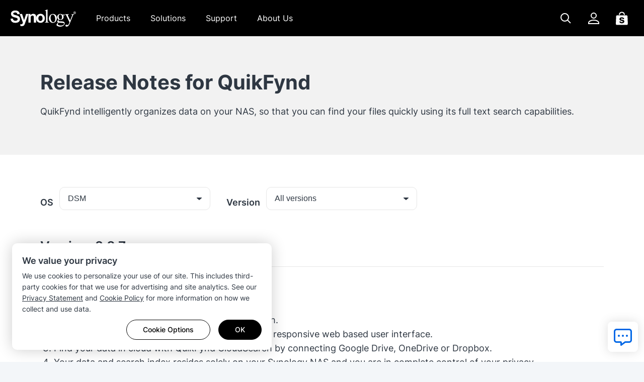

--- FILE ---
content_type: text/html; charset=UTF-8
request_url: https://www.synology.com/en-us/releaseNote/QuikFynd
body_size: 24369
content:
<!DOCTYPE html>
<html lang="en-us" data-lang-code="en-us" data-user-country="us">
<head>
	<meta charset="utf-8">
	<meta http-equiv="X-UA-Compatible" content="IE=edge,chrome=1">
	<meta name="viewport" content="width=device-width, initial-scale=1.0">
	<meta name="author" content="Synology Inc.">
	<meta name="nonce" content="f32828acecb4282c87eaa554d2e1db74e418cd6845843012463a3324028bdd9d">

	<title>Release Notes for QuikFynd | Synology Inc.</title>
	<meta name="description" content="Release Notes for QuikFynd | Synology Inc.">
	<meta property="og:title" content="Release Notes for QuikFynd | Synology Inc." />
	<meta property="og:description" content="Release Notes for QuikFynd | Synology Inc." />
	<meta name="twitter:title" content="Release Notes for QuikFynd | Synology Inc.">
	<meta name="twitter:description" content="Release Notes for QuikFynd | Synology Inc.">
	<meta property="og:image:width" content="1200">
	<meta property="og:image:height" content="628">

			<meta property="og:type" content="website">
		<meta property="og:url" content="https://www.synology.com/">
		<meta property="og:image" content="https://fileres.synology.com/images/common/meta-tag-preview-image/img_synology.jpg">
		<meta property="og:image:secure_url" content="https://fileres.synology.com/images/common/meta-tag-preview-image/img_synology.jpg"/>
		<meta property="og:image:type" content="image/jpg">

		<meta name="twitter:card" content="summary_large_image">
		<meta name="twitter:image" content="https://fileres.synology.com/images/common/meta-tag-preview-image/img_synology.jpg">
		<meta name="twitter:image:width" content="1200">
		<meta name="twitter:image:height" content="628">
		<meta name="twitter:image:alt" content="Synology Inc.">
	
	<base href="https://www.synology.com/" />
	<link id="favicon" rel="shortcut icon" href="https://fileres.synology.com/images/common/favicon/syno/favicon.ico">

	<link rel="icon" type="image/png" sizes="144x144" href="https://fileres.synology.com/images/common/favicon/syno/icon-144x144.png">
	<link rel="icon" type="image/png" sizes="96x96" href="https://fileres.synology.com/images/common/favicon/syno/icon-96x96.png">
	<link rel="icon" type="image/png" sizes="64x64" href="https://fileres.synology.com/images/common/favicon/syno/icon-64x64.png">
	<link rel="icon" type="image/png" sizes="32x32" href="https://fileres.synology.com/images/common/favicon/syno/icon-32x32.png">
	<link rel="icon" type="image/png" sizes="16x16" href="https://fileres.synology.com/images/common/favicon/syno/icon-16x16.png">

	<link rel="apple-touch-icon" sizes="180x180" href="https://fileres.synology.com/images/common/favicon/syno/icon-180x180.png">
	<link rel="apple-touch-icon" sizes="167x167" href="https://fileres.synology.com/images/common/favicon/syno/icon-167x167.png">
	<link rel="apple-touch-icon" sizes="152x152" href="https://fileres.synology.com/images/common/favicon/syno/icon-152x152.png">
	<link rel="apple-touch-icon" sizes="120x120" href="https://fileres.synology.com/images/common/favicon/syno/icon-120x120.png">

	<script src="/js/vendor/vue.global.js"></script>
	<script src="/js/vendor/jquery.js"></script>
	<script src="/js/syno/dom_vue.js"></script>

	<link rel="preload" as="style" href="https://www.synology.com/build/assets/css/synoec_item_relative.CxA_aOPE.css" /><link rel="preload" as="style" href="https://www.synology.com/build/assets/css/syno.B9VmfIcC.css" /><link rel="modulepreload" as="script" href="https://www.synology.com/build/assets/js/syno_app.BhDwJ6TT.js" /><link rel="modulepreload" as="script" href="https://www.synology.com/build/assets/js/general-components.D0Z9dRu7.js" /><link rel="modulepreload" as="script" href="https://www.synology.com/build/assets/js/chunks/vue.esm-bundler.BimJhcwx.js" /><link rel="modulepreload" as="script" href="https://www.synology.com/build/assets/js/chunks/_plugin-vue_export-helper.BCo6x5W8.js" /><link rel="modulepreload" as="script" href="https://www.synology.com/build/assets/js/chunks/synoec_item_relative.vue_vue_type_style_index_0_scoped_65c05efa_lang.CxITBhuv.js" /><link rel="stylesheet" href="https://www.synology.com/build/assets/css/synoec_item_relative.CxA_aOPE.css" /><link rel="stylesheet" href="https://www.synology.com/build/assets/css/syno.B9VmfIcC.css" /><script type="module" src="https://www.synology.com/build/assets/js/syno_app.BhDwJ6TT.js"></script><script type="module" src="https://www.synology.com/build/assets/js/general-components.D0Z9dRu7.js"></script>
	<link rel="preload" as="style" href="https://www.synology.com/build/assets/css/index.BvvuCVlE.css" /><link rel="preload" as="style" href="https://www.synology.com/build/assets/css/main.Brsasp3R.css" /><link rel="modulepreload" as="script" href="https://www.synology.com/build/assets/js/main.Ci8uQJcu.js" /><link rel="modulepreload" as="script" href="https://www.synology.com/build/assets/js/chunks/vue.esm-bundler.BimJhcwx.js" /><link rel="modulepreload" as="script" href="https://www.synology.com/build/assets/js/translate.BzvSeT7C.js" /><link rel="modulepreload" as="script" href="https://www.synology.com/build/assets/js/chunks/index.Z1fZrGLG.js" /><link rel="modulepreload" as="script" href="https://www.synology.com/build/assets/js/frame-type.o7ly7ada.js" /><link rel="modulepreload" as="script" href="https://www.synology.com/build/assets/js/visible.BVylQLiG.js" /><link rel="modulepreload" as="script" href="https://www.synology.com/build/assets/js/chunks/_plugin-vue_export-helper.BCo6x5W8.js" /><link rel="modulepreload" as="script" href="https://www.synology.com/build/assets/js/ask.CJuUkszd.js" /><link rel="modulepreload" as="script" href="https://www.synology.com/build/assets/js/question-list.B27OhGMd.js" /><link rel="modulepreload" as="script" href="https://www.synology.com/build/assets/js/google-analysis.Bzkmkkxw.js" /><link rel="modulepreload" as="script" href="https://www.synology.com/build/assets/js/chunks/index.apDr-WnP.js" /><link rel="modulepreload" as="script" href="https://www.synology.com/build/assets/js/translate.CIecexaw.js" /><link rel="modulepreload" as="script" href="https://www.synology.com/build/assets/js/chunks/index.5KD_igdj.js" /><link rel="modulepreload" as="script" href="https://www.synology.com/build/assets/js/chunks/_commonjsHelpers.lGe4XDVY.js" /><link rel="modulepreload" as="script" href="https://www.synology.com/build/assets/js/ask.CqqNhwuY.js" /><link rel="modulepreload" as="script" href="https://www.synology.com/build/assets/js/resource-identity.DHJFy5tE.js" /><link rel="modulepreload" as="script" href="https://www.synology.com/build/assets/js/question.Br8G45pI.js" /><link rel="stylesheet" href="https://www.synology.com/build/assets/css/index.BvvuCVlE.css" /><link rel="stylesheet" href="https://www.synology.com/build/assets/css/main.Brsasp3R.css" /><script type="module" src="https://www.synology.com/build/assets/js/main.Ci8uQJcu.js"></script>

	
	<script src="js/vendor/dsygno/dsygno-v2.21.0.js"></script>

		<link rel="stylesheet" href="js/vendor/dsygno/dsygno-v2.21.0.css?v=2378d4">
	<link rel="stylesheet" href="js/vendor/dsygno/dsygno-v3.41.0.css?v=2378d4">
	<link rel="stylesheet" href="js/vendor/dsygno/dsygno-vue-v3.35.0.css?v=2378d4">



		<link rel="preload" as="style" href="https://www.synology.com/build/assets/css/main.D-XNBYTP.css" /><link rel="stylesheet" href="https://www.synology.com/build/assets/css/main.D-XNBYTP.css" />
	<style></style>
</head>
<body class="clearfix en-us">
	<div id="gtm_wrap"><noscript><!--insert by cookie banner--></noscript></div>
	<div id="root" class="clearfix">
		<div class="syno-skipnav-container">
	<s-skip-nav
	  text1="skip_nav.content"
	  target1="#main"
	
	  text2="skip_nav.footer"
	  target2="#footer"
	
	  text3="skip_nav.supportMenu"
	  target3="s-widget"
	></s-skip-nav>
</div>

<div class="syno-navbar-container">
	<s-navbar
		id="syno-navbar"
		lang="en-us"
		data="[{&quot;l&quot;:&quot;d1&quot;,&quot;p&quot;:{&quot;text&quot;:&quot;Products&quot;,&quot;id&quot;:&quot;prod:product&quot;,&quot;type&quot;:&quot;product&quot;,&quot;q1Title&quot;:&quot;View all hardware products&quot;,&quot;q1Url&quot;:&quot;\/products&quot;,&quot;q2Title&quot;:&quot;View all software products&quot;,&quot;q2Url&quot;:&quot;\/products-a-z&quot;},&quot;m&quot;:[{&quot;l&quot;:&quot;d2&quot;,&quot;p&quot;:{&quot;id&quot;:&quot;prod:product_layer2&quot;},&quot;m&quot;:[{&quot;l&quot;:&quot;d3&quot;,&quot;p&quot;:{&quot;text&quot;:&quot;Tower Servers&quot;,&quot;id&quot;:&quot;prod:tower&quot;},&quot;m&quot;:[{&quot;l&quot;:&quot;d4&quot;,&quot;p&quot;:{&quot;text&quot;:&quot;DS Series&quot;,&quot;url&quot;:&quot;\/products?product_line=ds_j%2Cds_plus%2Cds_value%2Cds_xs&quot;,&quot;id&quot;:&quot;prod:tower_ds&quot;,&quot;featTitle&quot;:&quot;DS Series&quot;,&quot;featDesc&quot;:&quot;Versatile data management platforms tailored for edge and in-office environments.&quot;,&quot;featImg&quot;:&quot;img_DS&quot;,&quot;featImgAlt&quot;:&quot;Image of Synology DS Series&quot;},&quot;m&quot;:[{&quot;l&quot;:&quot;d5&quot;,&quot;p&quot;:{&quot;text&quot;:&quot;Try our online NAS Selector&quot;,&quot;url&quot;:&quot;\/support\/nas_selector&quot;,&quot;id&quot;:&quot;prod:tower_ds_q1&quot;}},{&quot;l&quot;:&quot;d5&quot;,&quot;p&quot;:{&quot;text&quot;:&quot;Find compatible spare parts&quot;,&quot;url&quot;:&quot;\/products\/spare_parts&quot;,&quot;id&quot;:&quot;prod:tower_ds_q2&quot;}}]}]},{&quot;l&quot;:&quot;d3&quot;,&quot;p&quot;:{&quot;text&quot;:&quot;Rackmount Servers&quot;,&quot;id&quot;:&quot;prod:rackmount&quot;},&quot;m&quot;:[{&quot;l&quot;:&quot;d4&quot;,&quot;p&quot;:{&quot;text&quot;:&quot;FS Series&quot;,&quot;url&quot;:&quot;\/products?product_line=fs&quot;,&quot;id&quot;:&quot;prod:rackmount_fs&quot;,&quot;featTitle&quot;:&quot;FS Series&quot;,&quot;featDesc&quot;:&quot;All-flash storage optimized for enterprise workloads, including virtualization, databases, and high-performance applications.&quot;,&quot;featImg&quot;:&quot;img_FS&quot;,&quot;featImgAlt&quot;:&quot;Image of Synology FS Series&quot;},&quot;m&quot;:[{&quot;l&quot;:&quot;d5&quot;,&quot;p&quot;:{&quot;text&quot;:&quot;Try our online NAS Selector&quot;,&quot;url&quot;:&quot;\/support\/nas_selector&quot;,&quot;id&quot;:&quot;prod:rackmount_fs_q1&quot;}},{&quot;l&quot;:&quot;d5&quot;,&quot;p&quot;:{&quot;text&quot;:&quot;Find compatible spare parts&quot;,&quot;url&quot;:&quot;\/products\/spare_parts&quot;,&quot;id&quot;:&quot;prod:rackmount_fs_q2&quot;}}]},{&quot;l&quot;:&quot;d4&quot;,&quot;p&quot;:{&quot;text&quot;:&quot;HD Series&quot;,&quot;url&quot;:&quot;\/products?product_line=hd&quot;,&quot;id&quot;:&quot;prod:rackmount_hd&quot;,&quot;featTitle&quot;:&quot;HD Series&quot;,&quot;featDesc&quot;:&quot;Petabyte-scale storage designed for managing massive unstructured datasets.&quot;,&quot;featImg&quot;:&quot;img_HD&quot;,&quot;featImgAlt&quot;:&quot;Image of Synology HD Series&quot;},&quot;m&quot;:[{&quot;l&quot;:&quot;d5&quot;,&quot;p&quot;:{&quot;text&quot;:&quot;Try our online NAS Selector&quot;,&quot;url&quot;:&quot;\/support\/nas_selector&quot;,&quot;id&quot;:&quot;prod:rackmount_hd_q1&quot;}},{&quot;l&quot;:&quot;d5&quot;,&quot;p&quot;:{&quot;text&quot;:&quot;Find compatible spare parts&quot;,&quot;url&quot;:&quot;\/products\/spare_parts&quot;,&quot;id&quot;:&quot;prod:rackmount_hd_q2&quot;}}]},{&quot;l&quot;:&quot;d4&quot;,&quot;p&quot;:{&quot;text&quot;:&quot;SA Series&quot;,&quot;url&quot;:&quot;\/products?product_line=sa&quot;,&quot;id&quot;:&quot;prod:rackmount_sa&quot;,&quot;featTitle&quot;:&quot;SA Series&quot;,&quot;featDesc&quot;:&quot;Highly scalable storage solutions to meet growing data demands.&quot;,&quot;featImg&quot;:&quot;img_SA&quot;,&quot;featImgAlt&quot;:&quot;Image of Synology SA Series&quot;},&quot;m&quot;:[{&quot;l&quot;:&quot;d5&quot;,&quot;p&quot;:{&quot;text&quot;:&quot;Try our online NAS Selector&quot;,&quot;url&quot;:&quot;\/support\/nas_selector&quot;,&quot;id&quot;:&quot;prod:rackmount_sa_q1&quot;}},{&quot;l&quot;:&quot;d5&quot;,&quot;p&quot;:{&quot;text&quot;:&quot;Find compatible spare parts&quot;,&quot;url&quot;:&quot;\/products\/spare_parts&quot;,&quot;id&quot;:&quot;prod:rackmount_sa_q2&quot;}}]},{&quot;l&quot;:&quot;d4&quot;,&quot;p&quot;:{&quot;text&quot;:&quot;RS Series&quot;,&quot;url&quot;:&quot;\/products?product_line=rs_plus%2Crs_xs&quot;,&quot;id&quot;:&quot;prod:rackmount_rs&quot;,&quot;featTitle&quot;:&quot;RS Series&quot;,&quot;featDesc&quot;:&quot;High-performance storage platforms designed for versatile data management in any environment.&quot;,&quot;featImg&quot;:&quot;img_RS&quot;,&quot;featImgAlt&quot;:&quot;Image of Synology RS Series&quot;},&quot;m&quot;:[{&quot;l&quot;:&quot;d5&quot;,&quot;p&quot;:{&quot;text&quot;:&quot;Try our online NAS Selector&quot;,&quot;url&quot;:&quot;\/support\/nas_selector&quot;,&quot;id&quot;:&quot;prod:rackmount_rs_q1&quot;}},{&quot;l&quot;:&quot;d5&quot;,&quot;p&quot;:{&quot;text&quot;:&quot;Find compatible spare parts&quot;,&quot;url&quot;:&quot;\/products\/spare_parts&quot;,&quot;id&quot;:&quot;prod:rackmount_rs_q2&quot;}}]},{&quot;l&quot;:&quot;d4&quot;,&quot;p&quot;:{&quot;text&quot;:&quot;UC Series&quot;,&quot;url&quot;:&quot;\/products?product_line=uc&quot;,&quot;id&quot;:&quot;prod:rackmount_uc&quot;,&quot;featTitle&quot;:&quot;UC Series&quot;,&quot;featDesc&quot;:&quot;Reliable, high-availability SAN systems purpose-built for iSCSI and Fibre Channel deployments.&quot;,&quot;featImg&quot;:&quot;img_UC&quot;,&quot;featImgAlt&quot;:&quot;Image of Synology UC Series&quot;},&quot;m&quot;:[{&quot;l&quot;:&quot;d5&quot;,&quot;p&quot;:{&quot;text&quot;:&quot;Try our online NAS Selector&quot;,&quot;url&quot;:&quot;\/support\/nas_selector&quot;,&quot;id&quot;:&quot;prod:rackmount_uc_q1&quot;}},{&quot;l&quot;:&quot;d5&quot;,&quot;p&quot;:{&quot;text&quot;:&quot;Find compatible spare parts&quot;,&quot;url&quot;:&quot;\/products\/spare_parts&quot;,&quot;id&quot;:&quot;prod:rackmount_uc_q2&quot;}}]}]},{&quot;l&quot;:&quot;d3&quot;,&quot;p&quot;:{&quot;text&quot;:&quot;Storage Device&quot;,&quot;id&quot;:&quot;prod:storageMedia&quot;},&quot;m&quot;:[{&quot;l&quot;:&quot;d4&quot;,&quot;p&quot;:{&quot;text&quot;:&quot;HDD &amp;amp; SSD&quot;,&quot;url&quot;:&quot;\/products\/accessories?category%5B%5D=storage_drives&quot;,&quot;id&quot;:&quot;prod:storageMedia_hdd&quot;,&quot;featTitle&quot;:&quot;HDD &amp;amp; SSD&quot;,&quot;featDesc&quot;:&quot;Storage media purpose-built for Synology systems, delivering high performance, reliability, and a seamless storage management experience.&quot;,&quot;featImg&quot;:&quot;img_HD_SSD&quot;,&quot;featImgAlt&quot;:&quot;Image of Synology HDDs&quot;},&quot;m&quot;:[{&quot;l&quot;:&quot;d5&quot;,&quot;p&quot;:{&quot;text&quot;:&quot;Product Compatibility&quot;,&quot;url&quot;:&quot;\/compatibility&quot;,&quot;id&quot;:&quot;prod:storageMedia_hdd_q1&quot;}}]}]},{&quot;l&quot;:&quot;d3&quot;,&quot;p&quot;:{&quot;text&quot;:&quot;Expansion &amp;amp; Accessories&quot;,&quot;id&quot;:&quot;prod:expansion&quot;},&quot;m&quot;:[{&quot;l&quot;:&quot;d4&quot;,&quot;p&quot;:{&quot;text&quot;:&quot;Expansion Units&quot;,&quot;url&quot;:&quot;\/products\/accessories?category%5B%5D=expansion_units&quot;,&quot;id&quot;:&quot;prod:expansion_unit&quot;,&quot;featTitle&quot;:&quot;Expansion Units&quot;,&quot;featDesc&quot;:&quot;Compatible units for added storage to your entire storage system.&quot;,&quot;featImg&quot;:&quot;img_Expansion&quot;,&quot;featImgAlt&quot;:&quot;Image of Synology expanion units&quot;},&quot;m&quot;:[{&quot;l&quot;:&quot;d5&quot;,&quot;p&quot;:{&quot;text&quot;:&quot;Product Compatibility&quot;,&quot;url&quot;:&quot;\/compatibility&quot;,&quot;id&quot;:&quot;prod:expansion_unit_q1&quot;}}]},{&quot;l&quot;:&quot;d4&quot;,&quot;p&quot;:{&quot;text&quot;:&quot;Add-in Cards&quot;,&quot;url&quot;:&quot;\/products\/accessories?category%5B%5D=add_in_cards&quot;,&quot;id&quot;:&quot;prod:expansion_network&quot;,&quot;featTitle&quot;:&quot;Add-in cards&quot;,&quot;featDesc&quot;:&quot;A selection of 10GbE, 25GbE, and SSD adapter cards for performance acceleration.&quot;,&quot;featImg&quot;:&quot;img_Network&quot;,&quot;featImgAlt&quot;:&quot;Image of Synology network interface cards&quot;},&quot;m&quot;:[{&quot;l&quot;:&quot;d5&quot;,&quot;p&quot;:{&quot;text&quot;:&quot;Product Compatibility&quot;,&quot;url&quot;:&quot;\/compatibility&quot;,&quot;id&quot;:&quot;prod:expansion_network_q1&quot;}}]},{&quot;l&quot;:&quot;d4&quot;,&quot;p&quot;:{&quot;text&quot;:&quot;Memory Modules&quot;,&quot;url&quot;:&quot;\/products\/accessories?category%5B%5D=rams&quot;,&quot;id&quot;:&quot;prod:expansion_memory&quot;,&quot;featTitle&quot;:&quot;Memory Modules&quot;,&quot;featDesc&quot;:&quot;Compatible RAM modules for for Synology systems.&quot;,&quot;featImg&quot;:&quot;img_Memory&quot;,&quot;featImgAlt&quot;:&quot;Image of Synology memory modules&quot;},&quot;m&quot;:[{&quot;l&quot;:&quot;d5&quot;,&quot;p&quot;:{&quot;text&quot;:&quot;Product Compatibility&quot;,&quot;url&quot;:&quot;\/compatibility&quot;,&quot;id&quot;:&quot;prod:expansion_memory_q1&quot;}}]},{&quot;l&quot;:&quot;d4&quot;,&quot;p&quot;:{&quot;text&quot;:&quot;Licenses &amp;amp; Services&quot;,&quot;url&quot;:&quot;\/products\/accessories?tab=nas&amp;category=licenses&quot;,&quot;id&quot;:&quot;prod:expansion_license&quot;,&quot;featTitle&quot;:&quot;Licenses &amp;amp; Services&quot;,&quot;featDesc&quot;:&quot;License packs and integrated services that enhance your experience with Synology NAS devices.&quot;,&quot;featImg&quot;:&quot;img_Licenses&quot;,&quot;featImgAlt&quot;:&quot;Illustration of Synology surveillance device license pack&quot;}}]},{&quot;l&quot;:&quot;d3&quot;,&quot;p&quot;:{&quot;text&quot;:&quot;Data Protection Appliance&quot;,&quot;id&quot;:&quot;prod:dataProtect&quot;},&quot;m&quot;:[{&quot;l&quot;:&quot;d4&quot;,&quot;p&quot;:{&quot;text&quot;:&quot;ActiveProtect Appliance&quot;,&quot;url&quot;:&quot;\/products\/ActiveProtectAppliance&quot;,&quot;id&quot;:&quot;prod:dataProtect_activeProtect&quot;,&quot;featTitle&quot;:&quot;ActiveProtect Appliance&quot;,&quot;featDesc&quot;:&quot;Purpose-built backup and recovery appliances to streamline and unify your business data protection.&quot;,&quot;featImg&quot;:&quot;img_ActiveProtect&quot;,&quot;featImgAlt&quot;:&quot;Image of Synology ActiveProtect Appliance&quot;},&quot;m&quot;:[{&quot;l&quot;:&quot;d5&quot;,&quot;p&quot;:{&quot;text&quot;:&quot;ActiveProtect Licensing&quot;,&quot;url&quot;:&quot;\/products\/ActiveProtect-License-Pack&quot;,&quot;id&quot;:&quot;prod:dataProtect_activeProtect_q1&quot;}},{&quot;l&quot;:&quot;d5&quot;,&quot;p&quot;:{&quot;text&quot;:&quot;ActiveProtect Accessories&quot;,&quot;url&quot;:&quot;\/products\/accessories?tab=dp&quot;,&quot;id&quot;:&quot;prod:dataProtect_activeProtect_q2&quot;}}]}]},{&quot;l&quot;:&quot;d3&quot;,&quot;p&quot;:{&quot;text&quot;:&quot;Video Surveillance&quot;,&quot;id&quot;:&quot;prod:onpromise&quot;},&quot;m&quot;:[{&quot;l&quot;:&quot;d4&quot;,&quot;p&quot;:{&quot;text&quot;:&quot;Synology Cameras&quot;,&quot;url&quot;:&quot;\/products\/cameras&quot;,&quot;id&quot;:&quot;prod:onpromise_camera&quot;,&quot;featTitle&quot;:&quot;Synology Cameras&quot;,&quot;featDesc&quot;:&quot;Versatile AI cameras designed for smart surveillance around the clock.&quot;,&quot;featImg&quot;:&quot;img_Cameras&quot;,&quot;featImgAlt&quot;:&quot;Image of Synology cameras&quot;},&quot;m&quot;:[{&quot;l&quot;:&quot;d5&quot;,&quot;p&quot;:{&quot;text&quot;:&quot;IP camera support list&quot;,&quot;url&quot;:&quot;\/compatibility\/camera&quot;,&quot;id&quot;:&quot;prod:onpromise_camera_q1&quot;}},{&quot;l&quot;:&quot;d5&quot;,&quot;p&quot;:{&quot;text&quot;:&quot;Try our online NVR Selector&quot;,&quot;url&quot;:&quot;\/support\/nvr_selector&quot;,&quot;id&quot;:&quot;prod:onpromise_camera_q2&quot;}}]},{&quot;l&quot;:&quot;d4&quot;,&quot;p&quot;:{&quot;text&quot;:&quot;Deep Learning NVR Series&quot;,&quot;url&quot;:&quot;\/products?product_line=dva_nvr&quot;,&quot;id&quot;:&quot;prod:onpromise_nvr&quot;,&quot;featTitle&quot;:&quot;Deep Learning NVR series&quot;,&quot;featDesc&quot;:&quot;Advanced AI-driven video analytics systems designed for scalable surveillance deployments.&quot;,&quot;featImg&quot;:&quot;img_DVA&quot;,&quot;featImgAlt&quot;:&quot;Image of Synology NVR&quot;},&quot;m&quot;:[{&quot;l&quot;:&quot;d5&quot;,&quot;p&quot;:{&quot;text&quot;:&quot;IP camera support list&quot;,&quot;url&quot;:&quot;\/compatibility\/camera&quot;,&quot;id&quot;:&quot;prod:onpromise_nvr_q1&quot;}},{&quot;l&quot;:&quot;d5&quot;,&quot;p&quot;:{&quot;text&quot;:&quot;Try our online NVR Selector&quot;,&quot;url&quot;:&quot;\/support\/nvr_selector&quot;,&quot;id&quot;:&quot;prod:onpromise_nvr_q2&quot;}}]},{&quot;l&quot;:&quot;d4&quot;,&quot;p&quot;:{&quot;text&quot;:&quot;Synology NAS NVRs&quot;,&quot;url&quot;:&quot;\/products&quot;,&quot;id&quot;:&quot;prod:vidsurv_nasNVR&quot;,&quot;featTitle&quot;:&quot;Synology NAS NVRs&quot;,&quot;featDesc&quot;:&quot;Find the best fit for your deployment from any of our on-premises storage solutions.&quot;,&quot;featImg&quot;:&quot;img_NVRs&quot;,&quot;featImgAlt&quot;:&quot;Image of Synology NAS NVR model&quot;},&quot;m&quot;:[{&quot;l&quot;:&quot;d5&quot;,&quot;p&quot;:{&quot;text&quot;:&quot;IP camera support list&quot;,&quot;url&quot;:&quot;\/compatibility\/camera&quot;,&quot;id&quot;:&quot;prod:vidsurv_nasNVR_q1&quot;}},{&quot;l&quot;:&quot;d5&quot;,&quot;p&quot;:{&quot;text&quot;:&quot;Try our online NVR Selector&quot;,&quot;url&quot;:&quot;\/support\/nvr_selector&quot;,&quot;id&quot;:&quot;prod:vidsurv_nasNVR_q2&quot;}}]},{&quot;l&quot;:&quot;d4&quot;,&quot;p&quot;:{&quot;text&quot;:&quot;VisualStation&quot;,&quot;url&quot;:&quot;\/products\/VS600HD&quot;,&quot;id&quot;:&quot;prod:onpromise_visualStation&quot;,&quot;featTitle&quot;:&quot;VisualStation&quot;,&quot;featDesc&quot;:&quot;Compact PC-less surveillance client optimized for high-resolution TV-wall monitoring.&quot;,&quot;featImg&quot;:&quot;img_VS600HD&quot;,&quot;featImgAlt&quot;:&quot;Image of Synology VisualStation&quot;},&quot;m&quot;:[{&quot;l&quot;:&quot;d5&quot;,&quot;p&quot;:{&quot;text&quot;:&quot;IP camera support list&quot;,&quot;url&quot;:&quot;\/compatibility\/camera&quot;,&quot;id&quot;:&quot;prod:onpromise_visualStation_q1&quot;}},{&quot;l&quot;:&quot;d5&quot;,&quot;p&quot;:{&quot;text&quot;:&quot;Try our online NVR Selector&quot;,&quot;url&quot;:&quot;\/support\/nvr_selector&quot;,&quot;id&quot;:&quot;prod:onpromise_visualStation_q2&quot;}}]}]},{&quot;l&quot;:&quot;d3&quot;,&quot;p&quot;:{&quot;text&quot;:&quot;Personal Data Management&quot;,&quot;id&quot;:&quot;prod:PDM&quot;},&quot;m&quot;:[{&quot;l&quot;:&quot;d4&quot;,&quot;p&quot;:{&quot;text&quot;:&quot;BeeStation&quot;,&quot;url&quot;:&quot;https:\/\/bee.synology.com\/BeeStation&quot;,&quot;id&quot;:&quot;prod:PDM_beeStation&quot;,&quot;featTitle&quot;:&quot;BeeStation&quot;,&quot;featDesc&quot;:&quot;Personal cloud storage device for everyone to store, sync, and share files and photos.&quot;,&quot;featImg&quot;:&quot;img_BeeStation&quot;,&quot;featImgAlt&quot;:&quot;Image of Synology BeeStation&quot;}},{&quot;l&quot;:&quot;d4&quot;,&quot;p&quot;:{&quot;text&quot;:&quot;BeeDrive&quot;,&quot;url&quot;:&quot;https:\/\/bee.synology.com\/BeeDrive&quot;,&quot;id&quot;:&quot;prod:PDM_beeDrive&quot;,&quot;featTitle&quot;:&quot;BeeDrive&quot;,&quot;featDesc&quot;:&quot;AI powered portable SSD with automatic backup and intelligent file discovery.&quot;,&quot;featImg&quot;:&quot;img_BeeDrive&quot;,&quot;featImgAlt&quot;:&quot;Image of Synology BeeDrive&quot;}}]},{&quot;l&quot;:&quot;d3&quot;,&quot;p&quot;:{&quot;text&quot;:&quot;Networking&quot;,&quot;id&quot;:&quot;prod:network&quot;,&quot;hide&quot;:&quot;es-mx,zh-cn&quot;},&quot;m&quot;:[{&quot;l&quot;:&quot;d4&quot;,&quot;p&quot;:{&quot;text&quot;:&quot;Synology Routers&quot;,&quot;url&quot;:&quot;\/products\/routers&quot;,&quot;id&quot;:&quot;prod:network_wrx&quot;,&quot;featTitle&quot;:&quot;Synology Routers&quot;,&quot;featDesc&quot;:&quot;Routers that make advanced network functionality available to everyone.&quot;,&quot;featImg&quot;:&quot;img_WRX560&quot;,&quot;featImgAlt&quot;:&quot;Image of Synology Routers&quot;},&quot;m&quot;:[{&quot;l&quot;:&quot;d5&quot;,&quot;p&quot;:{&quot;text&quot;:&quot;Synology Router Manager&quot;,&quot;url&quot;:&quot;\/srm&quot;,&quot;id&quot;:&quot;prod:network_synorouter_q1&quot;}}]}]}]}]},{&quot;l&quot;:&quot;d1&quot;,&quot;p&quot;:{&quot;text&quot;:&quot;Solutions&quot;,&quot;id&quot;:&quot;sol:solution&quot;,&quot;type&quot;:&quot;solution&quot;},&quot;m&quot;:[{&quot;l&quot;:&quot;d2&quot;,&quot;p&quot;:{&quot;text&quot;:&quot;Storage &amp;amp; Data Management&quot;,&quot;id&quot;:&quot;sol:sStorage&quot;},&quot;m&quot;:[{&quot;l&quot;:&quot;d3&quot;,&quot;p&quot;:{&quot;text&quot;:&quot;Storage Overview&quot;,&quot;url&quot;:&quot;\/dsm\/solution\/enterprise-storage&quot;,&quot;id&quot;:&quot;sol:sStorage_overview&quot;},&quot;m&quot;:[{&quot;l&quot;:&quot;d4&quot;,&quot;p&quot;:{&quot;text&quot;:&quot;All-Flash Storage&quot;,&quot;url&quot;:&quot;\/products?product_line=fs&quot;,&quot;id&quot;:&quot;sol:sStorage_scene_allFlash&quot;}},{&quot;l&quot;:&quot;d4&quot;,&quot;p&quot;:{&quot;text&quot;:&quot;Petabyte Storage&quot;,&quot;url&quot;:&quot;\/dsm\/solution\/petabyte-scale&quot;,&quot;id&quot;:&quot;sol:sStorage_scene_petabyte&quot;}},{&quot;l&quot;:&quot;d4&quot;,&quot;p&quot;:{&quot;text&quot;:&quot;S3 Compatible Object Storage&quot;,&quot;url&quot;:&quot;https:\/\/c2.synology.com\/object-storage\/overview&quot;,&quot;id&quot;:&quot;sol:sStorage_scene_s3&quot;,&quot;hide&quot;:&quot;zh-cn&quot;}}]},{&quot;l&quot;:&quot;d3&quot;,&quot;p&quot;:{&quot;text&quot;:&quot;Data Management&quot;,&quot;id&quot;:&quot;sol:data_management&quot;},&quot;m&quot;:[{&quot;l&quot;:&quot;d4&quot;,&quot;p&quot;:{&quot;text&quot;:&quot;DiskStation Manager&quot;,&quot;url&quot;:&quot;\/dsm&quot;,&quot;id&quot;:&quot;sol:data_management_dsm&quot;}},{&quot;l&quot;:&quot;d4&quot;,&quot;p&quot;:{&quot;text&quot;:&quot;Synology Drive&quot;,&quot;url&quot;:&quot;\/dsm\/feature\/drive&quot;,&quot;id&quot;:&quot;sol:sStorage_datamanagement_drive&quot;}},{&quot;l&quot;:&quot;d4&quot;,&quot;p&quot;:{&quot;text&quot;:&quot;Hybrid Share&quot;,&quot;url&quot;:&quot;\/dsm\/feature\/hybrid-share&quot;,&quot;id&quot;:&quot;sol:sStorage_datamanagement_hybridShare&quot;}},{&quot;l&quot;:&quot;d4&quot;,&quot;p&quot;:{&quot;text&quot;:&quot;Active Insight&quot;,&quot;url&quot;:&quot;\/dsm\/feature\/active-insight\/overview&quot;,&quot;id&quot;:&quot;sol:nas_service_activeInsight&quot;}}]},{&quot;l&quot;:&quot;d3&quot;,&quot;p&quot;:{&quot;text&quot;:&quot;By Scenario&quot;,&quot;id&quot;:&quot;sol:sStorage_scene&quot;},&quot;m&quot;:[{&quot;l&quot;:&quot;d4&quot;,&quot;p&quot;:{&quot;text&quot;:&quot;Storage for Virtualization&quot;,&quot;url&quot;:&quot;\/dsm\/feature\/storage_virtualization&quot;,&quot;id&quot;:&quot;sol:sStorage_scene_virtual&quot;}},{&quot;l&quot;:&quot;d4&quot;,&quot;p&quot;:{&quot;text&quot;:&quot;Storage for Kubernetes&quot;,&quot;url&quot;:&quot;\/dsm\/solution\/kubernetes&quot;,&quot;id&quot;:&quot;sol:sStorage_scene_k8s&quot;}},{&quot;l&quot;:&quot;d4&quot;,&quot;p&quot;:{&quot;text&quot;:&quot;Immutability &amp;amp; Ransomware Protection&quot;,&quot;url&quot;:&quot;\/dsm\/solution\/ransomware&quot;,&quot;id&quot;:&quot;sol:sStorage_scene_immutability&quot;}},{&quot;l&quot;:&quot;d4&quot;,&quot;p&quot;:{&quot;text&quot;:&quot;Data Retention &amp;amp; Compliance&quot;,&quot;url&quot;:&quot;\/dsm\/solution\/data-integrity-and-compliance&quot;,&quot;id&quot;:&quot;sol:sStorage_scene_dataRetention&quot;}},{&quot;l&quot;:&quot;d4&quot;,&quot;p&quot;:{&quot;text&quot;:&quot;Data Infrastructure for AI&quot;,&quot;url&quot;:&quot;\/dsm\/solution\/ai-infrastructure&quot;,&quot;id&quot;:&quot;sol:sStorage_scene_ai_infrastructure&quot;,&quot;show&quot;:&quot;en-global&quot;}}]}]},{&quot;l&quot;:&quot;d2&quot;,&quot;p&quot;:{&quot;text&quot;:&quot;Data Protection&quot;,&quot;id&quot;:&quot;sol:sDataProtect&quot;},&quot;m&quot;:[{&quot;l&quot;:&quot;d3&quot;,&quot;p&quot;:{&quot;text&quot;:&quot;Data Protection Overview&quot;,&quot;url&quot;:&quot;\/backup\/overview&quot;,&quot;id&quot;:&quot;sol:sDataProtect_overview&quot;}},{&quot;l&quot;:&quot;d3&quot;,&quot;p&quot;:{&quot;text&quot;:&quot;On-premise Data Protection&quot;,&quot;id&quot;:&quot;sol:sDataProtect_purposeBuilt&quot;},&quot;m&quot;:[{&quot;l&quot;:&quot;d4&quot;,&quot;p&quot;:{&quot;text&quot;:&quot;ActiveProtect&quot;,&quot;url&quot;:&quot;\/products\/ActiveProtectAppliance&quot;,&quot;id&quot;:&quot;sol:backup_solution_appliance&quot;}},{&quot;l&quot;:&quot;d4&quot;,&quot;p&quot;:{&quot;text&quot;:&quot;Active Backup Suite&quot;,&quot;url&quot;:&quot;\/dsm\/feature\/active_backup_suite&quot;,&quot;id&quot;:&quot;sol:sDataProtect_dsm_ab&quot;}}]},{&quot;l&quot;:&quot;d3&quot;,&quot;p&quot;:{&quot;text&quot;:&quot;Backup as a Service&quot;,&quot;id&quot;:&quot;sol:sDataProtect_backup&quot;,&quot;hide&quot;:&quot;zh-cn&quot;},&quot;m&quot;:[{&quot;l&quot;:&quot;d4&quot;,&quot;p&quot;:{&quot;text&quot;:&quot;C2 Backup&quot;,&quot;url&quot;:&quot;https:\/\/c2.synology.com\/backup\/business\/overview&quot;,&quot;id&quot;:&quot;sol:sDataProtect_backup_c2&quot;}}]},{&quot;l&quot;:&quot;d3&quot;,&quot;p&quot;:{&quot;text&quot;:&quot;Enterprise Backup Storage&quot;,&quot;id&quot;:&quot;sol:sDataProtect_dsm&quot;},&quot;m&quot;:[{&quot;l&quot;:&quot;d4&quot;,&quot;p&quot;:{&quot;text&quot;:&quot;Secure Backup Repository&quot;,&quot;url&quot;:&quot;\/backup\/storage&quot;,&quot;id&quot;:&quot;sol:sDataProtect_dsm_secure&quot;}}]},{&quot;l&quot;:&quot;d3&quot;,&quot;p&quot;:{&quot;text&quot;:&quot;By Workload&quot;,&quot;id&quot;:&quot;sol:sDataProtect_workload&quot;},&quot;m&quot;:[{&quot;l&quot;:&quot;d4&quot;,&quot;p&quot;:{&quot;text&quot;:&quot;PCs &amp;amp; Macs&quot;,&quot;url&quot;:&quot;\/backup\/solution\/pc-and-mac&quot;,&quot;id&quot;:&quot;sol:backup_workload_pcMac&quot;}},{&quot;l&quot;:&quot;d4&quot;,&quot;p&quot;:{&quot;text&quot;:&quot;Windows &amp;amp; Linux Servers&quot;,&quot;url&quot;:&quot;\/backup\/solution\/physical-servers&quot;,&quot;id&quot;:&quot;sol:backup_workload_windowsLinux&quot;}},{&quot;l&quot;:&quot;d4&quot;,&quot;p&quot;:{&quot;text&quot;:&quot;Databases&quot;,&quot;url&quot;:&quot;\/backup\/solution\/database&quot;,&quot;id&quot;:&quot;sol:backup_workload_databases&quot;}},{&quot;l&quot;:&quot;d4&quot;,&quot;p&quot;:{&quot;text&quot;:&quot;VMware &amp;amp; Hyper-V&quot;,&quot;url&quot;:&quot;\/backup\/solution\/virtual-machines&quot;,&quot;id&quot;:&quot;sol:backup_workload_vmHyper&quot;}},{&quot;l&quot;:&quot;d4&quot;,&quot;p&quot;:{&quot;text&quot;:&quot;Microsoft 365&quot;,&quot;url&quot;:&quot;\/backup\/solution\/microsoft365-data-backup-and-recovery&quot;,&quot;id&quot;:&quot;sol:backup_workload_microsoft365&quot;}},{&quot;l&quot;:&quot;d4&quot;,&quot;p&quot;:{&quot;text&quot;:&quot;Google Workspace&quot;,&quot;url&quot;:&quot;\/dsm\/feature\/active_backup_google_workspace&quot;,&quot;id&quot;:&quot;sol:backup_workload_google&quot;}},{&quot;l&quot;:&quot;d4&quot;,&quot;p&quot;:{&quot;text&quot;:&quot;File Servers&quot;,&quot;url&quot;:&quot;\/backup\/solution\/file-servers&quot;,&quot;id&quot;:&quot;sol:backup_workload_fileServers&quot;}},{&quot;l&quot;:&quot;d4&quot;,&quot;p&quot;:{&quot;text&quot;:&quot;Synology Systems&quot;,&quot;url&quot;:&quot;\/dsm\/solution\/synology-system-backup&quot;,&quot;id&quot;:&quot;sol:sDataProtect_workload_synoSystem&quot;}}]},{&quot;l&quot;:&quot;d3&quot;,&quot;p&quot;:{&quot;text&quot;:&quot;By Scenario&quot;,&quot;id&quot;:&quot;sol:sDataProtect_scene&quot;},&quot;m&quot;:[{&quot;l&quot;:&quot;d4&quot;,&quot;p&quot;:{&quot;text&quot;:&quot;Ransomware Protection&quot;,&quot;url&quot;:&quot;\/dsm\/solution\/ransomware&quot;,&quot;id&quot;:&quot;sol:sDataProtect_scene_ransomware&quot;}},{&quot;l&quot;:&quot;d4&quot;,&quot;p&quot;:{&quot;text&quot;:&quot;3-2-1 backup&quot;,&quot;url&quot;:&quot;\/dsm\/solution\/data_backup&quot;,&quot;id&quot;:&quot;sol:sDataProtect_scene_backup321&quot;}},{&quot;l&quot;:&quot;d4&quot;,&quot;p&quot;:{&quot;text&quot;:&quot;Multi-site Protection Management&quot;,&quot;url&quot;:&quot;\/dsm\/solution\/cross-office_file_sharing&quot;,&quot;id&quot;:&quot;sol:sDataProtect_scene_multiSite&quot;}},{&quot;l&quot;:&quot;d4&quot;,&quot;p&quot;:{&quot;text&quot;:&quot;Immutable Data Protection&quot;,&quot;url&quot;:&quot;\/dsm\/solution\/data-integrity-and-compliance&quot;,&quot;id&quot;:&quot;sol:sDataProtect_scene_immutable&quot;}},{&quot;l&quot;:&quot;d4&quot;,&quot;p&quot;:{&quot;text&quot;:&quot;Direct-to-Cloud Backup&quot;,&quot;url&quot;:&quot;https:\/\/c2.synology.com\/backup\/business\/windows&quot;,&quot;id&quot;:&quot;sol:sDataProtect_scene_d2c&quot;,&quot;hide&quot;:&quot;zh-cn&quot;}}]}]},{&quot;l&quot;:&quot;d2&quot;,&quot;p&quot;:{&quot;text&quot;:&quot;Business Productivity&quot;,&quot;id&quot;:&quot;sol:productivity&quot;},&quot;m&quot;:[{&quot;l&quot;:&quot;d3&quot;,&quot;p&quot;:{&quot;text&quot;:&quot;Synology Office Suite&quot;,&quot;url&quot;:&quot;\/dsm\/overview\/productivity&quot;,&quot;id&quot;:&quot;sol:productivity_office&quot;},&quot;m&quot;:[{&quot;l&quot;:&quot;d4&quot;,&quot;p&quot;:{&quot;text&quot;:&quot;Drive&quot;,&quot;url&quot;:&quot;\/dsm\/feature\/drive&quot;,&quot;id&quot;:&quot;sol:productivity_office_drive&quot;}},{&quot;l&quot;:&quot;d4&quot;,&quot;p&quot;:{&quot;text&quot;:&quot;Office&quot;,&quot;url&quot;:&quot;\/dsm\/feature\/office&quot;,&quot;id&quot;:&quot;sol:productivity_office_office&quot;}},{&quot;l&quot;:&quot;d4&quot;,&quot;p&quot;:{&quot;text&quot;:&quot;MailPlus&quot;,&quot;url&quot;:&quot;\/dsm\/feature\/mailplus&quot;,&quot;id&quot;:&quot;sol:productivity_office_mailplus&quot;}},{&quot;l&quot;:&quot;d4&quot;,&quot;p&quot;:{&quot;text&quot;:&quot;Chat&quot;,&quot;url&quot;:&quot;\/dsm\/feature\/chat&quot;,&quot;id&quot;:&quot;sol:productivity_office_chat&quot;}},{&quot;l&quot;:&quot;d4&quot;,&quot;p&quot;:{&quot;text&quot;:&quot;Calendar&quot;,&quot;url&quot;:&quot;\/dsm\/feature\/calendar&quot;,&quot;id&quot;:&quot;sol:productivity_office_calendar&quot;}},{&quot;l&quot;:&quot;d4&quot;,&quot;p&quot;:{&quot;text&quot;:&quot;Contacts&quot;,&quot;url&quot;:&quot;\/dsm\/feature\/contacts&quot;,&quot;id&quot;:&quot;sol:productivity_office_contact&quot;}},{&quot;l&quot;:&quot;d4&quot;,&quot;p&quot;:{&quot;text&quot;:&quot;Note Station&quot;,&quot;url&quot;:&quot;\/dsm\/feature\/note_station&quot;,&quot;id&quot;:&quot;sol:productivity_office_note&quot;}}]},{&quot;l&quot;:&quot;d3&quot;,&quot;p&quot;:{&quot;text&quot;:&quot;By Scenario&quot;,&quot;id&quot;:&quot;sol:productivity_scene&quot;},&quot;m&quot;:[{&quot;l&quot;:&quot;d4&quot;,&quot;p&quot;:{&quot;text&quot;:&quot;Private Cloud File Management&quot;,&quot;url&quot;:&quot;\/dsm\/overview\/file&quot;,&quot;id&quot;:&quot;sol:productivity_scene_privateCloud&quot;}},{&quot;l&quot;:&quot;d4&quot;,&quot;p&quot;:{&quot;text&quot;:&quot;Multi-site File Synchronization&quot;,&quot;url&quot;:&quot;\/dsm\/solution\/cross-office_file_sharing&quot;,&quot;id&quot;:&quot;sol:productivity_scene_multisite&quot;}},{&quot;l&quot;:&quot;d4&quot;,&quot;p&quot;:{&quot;text&quot;:&quot;Anywhere File Access&quot;,&quot;url&quot;:&quot;dsm\/solution\/data-access&quot;,&quot;id&quot;:&quot;sol:productivity_scene_anywhere&quot;}},{&quot;l&quot;:&quot;d4&quot;,&quot;p&quot;:{&quot;text&quot;:&quot;Mass Deployment for Drive Client&quot;,&quot;url&quot;:&quot;https:\/\/kb.synology.com\/en-us\/UG\/Synology_Drive_Client_Mass_Deployment_Guide\/1&quot;,&quot;id&quot;:&quot;sol:productivity_scene_mass&quot;}},{&quot;l&quot;:&quot;d4&quot;,&quot;p&quot;:{&quot;text&quot;:&quot;Productivity Integrations &amp;amp; API&quot;,&quot;url&quot;:&quot;https:\/\/office-suite-api.synology.com\/&quot;,&quot;id&quot;:&quot;sol:productivity_scene_api&quot;,&quot;hide&quot;:&quot;zh-cn&quot;}},{&quot;l&quot;:&quot;d4&quot;,&quot;p&quot;:{&quot;text&quot;:&quot;AI Integrations&quot;,&quot;url&quot;:&quot;\/dsm\/feature\/productivityai&quot;,&quot;id&quot;:&quot;sol:productivity_scene_ai&quot;}}]}]},{&quot;l&quot;:&quot;d2&quot;,&quot;p&quot;:{&quot;text&quot;:&quot;Video Surveillance&quot;,&quot;id&quot;:&quot;sol:vidSvs&quot;},&quot;m&quot;:[{&quot;l&quot;:&quot;d3&quot;,&quot;p&quot;:{&quot;text&quot;:&quot;Surveillance Solution Overview&quot;,&quot;url&quot;:&quot;\/surveillance&quot;,&quot;id&quot;:&quot;sol:vidSvs_overview&quot;},&quot;m&quot;:[{&quot;l&quot;:&quot;d4&quot;,&quot;p&quot;:{&quot;text&quot;:&quot;Surveillance Station&quot;,&quot;url&quot;:&quot;\/surveillance&quot;,&quot;id&quot;:&quot;sol:vidSvs_onprem_ss&quot;}},{&quot;l&quot;:&quot;d4&quot;,&quot;p&quot;:{&quot;text&quot;:&quot;Surveillance Device License Pack&quot;,&quot;url&quot;:&quot;\/products\/Device_License_Pack&quot;,&quot;id&quot;:&quot;sol:vidSvs_onprem_license&quot;}},{&quot;l&quot;:&quot;d4&quot;,&quot;p&quot;:{&quot;text&quot;:&quot;C2 Backup for Surveillance&quot;,&quot;url&quot;:&quot;https:\/\/c2.synology.com\/surveillance\/overview&quot;,&quot;id&quot;:&quot;sol:vidSvs_rec_c2&quot;,&quot;hide&quot;:&quot;zh-cn&quot;}}]},{&quot;l&quot;:&quot;d3&quot;,&quot;p&quot;:{&quot;text&quot;:&quot;By Scenario&quot;,&quot;id&quot;:&quot;sol:vidSvs_scene&quot;},&quot;m&quot;:[{&quot;l&quot;:&quot;d4&quot;,&quot;p&quot;:{&quot;text&quot;:&quot;Multi-site Surveillance&quot;,&quot;url&quot;:&quot;vms\/solution\/surveillance-multi-site&quot;,&quot;id&quot;:&quot;sol:solutions_surveillance_multi_site_surveillance&quot;}},{&quot;l&quot;:&quot;d4&quot;,&quot;p&quot;:{&quot;text&quot;:&quot;Building Management&quot;,&quot;url&quot;:&quot;\/vms\/solution\/surveillance_office_building&quot;,&quot;id&quot;:&quot;sol:solutions_surveillance_office_building_svs&quot;}},{&quot;l&quot;:&quot;d4&quot;,&quot;p&quot;:{&quot;text&quot;:&quot;Replacing Analog DVR&quot;,&quot;url&quot;:&quot;\/vms\/solution\/dvr-nvr-surveillance&quot;,&quot;id&quot;:&quot;sol:vidSvs_scene_dvr&quot;}},{&quot;l&quot;:&quot;d4&quot;,&quot;p&quot;:{&quot;text&quot;:&quot;Face Recognition&quot;,&quot;url&quot;:&quot;\/vms\/solution\/surveillance_face_recognition&quot;,&quot;id&quot;:&quot;sol:solutions_surveillance_face_recognition&quot;}},{&quot;l&quot;:&quot;d4&quot;,&quot;p&quot;:{&quot;text&quot;:&quot;Surveillance Integrations&quot;,&quot;url&quot;:&quot;\/surveillance\/feature\/3rd-party&quot;,&quot;id&quot;:&quot;sol:vidSvs_scene_integrate&quot;}},{&quot;l&quot;:&quot;d4&quot;,&quot;p&quot;:{&quot;text&quot;:&quot;Technology Partner Finder&quot;,&quot;url&quot;:&quot;tech-partner?solution=surveillance&quot;,&quot;id&quot;:&quot;sol:vidSvs_scene_license&quot;}},{&quot;l&quot;:&quot;d4&quot;,&quot;p&quot;:{&quot;text&quot;:&quot;Mobile monitoring&quot;,&quot;url&quot;:&quot;\/surveillance\/feature\/mobile&quot;,&quot;id&quot;:&quot;sol:vidSvs_scene_mob&quot;}},{&quot;l&quot;:&quot;d4&quot;,&quot;p&quot;:{&quot;text&quot;:&quot;Backup Recordings to Cloud&quot;,&quot;url&quot;:&quot;https:\/\/c2.synology.com\/surveillance\/overview&quot;,&quot;id&quot;:&quot;sol:vidSvs_scene_dualRec&quot;,&quot;hide&quot;:&quot;zh-cn&quot;}}]}]},{&quot;l&quot;:&quot;d2&quot;,&quot;p&quot;:{&quot;text&quot;:&quot;Cloud&quot;,&quot;id&quot;:&quot;sol:cloud&quot;,&quot;hide&quot;:&quot;zh-cn&quot;},&quot;m&quot;:[{&quot;l&quot;:&quot;d3&quot;,&quot;p&quot;:{&quot;text&quot;:&quot;Synology C2 Overview&quot;,&quot;url&quot;:&quot;https:\/\/c2.synology.com&quot;,&quot;id&quot;:&quot;sol:cloud_overview&quot;}},{&quot;l&quot;:&quot;d3&quot;,&quot;p&quot;:{&quot;text&quot;:&quot;Hybrid Cloud Solutions&quot;,&quot;id&quot;:&quot;sol:cloud_hybrid&quot;},&quot;m&quot;:[{&quot;l&quot;:&quot;d4&quot;,&quot;p&quot;:{&quot;text&quot;:&quot;C2 Storage for Hyper Backup&quot;,&quot;url&quot;:&quot;https:\/\/c2.synology.com\/storage\/nas&quot;,&quot;id&quot;:&quot;sol:cloud_hybrid_backup&quot;}},{&quot;l&quot;:&quot;d4&quot;,&quot;p&quot;:{&quot;text&quot;:&quot;C2 Storage for Hybrid Share&quot;,&quot;url&quot;:&quot;https:\/\/c2.synology.com\/storage\/hybrid&quot;,&quot;id&quot;:&quot;sol:cloud_hybrid_share&quot;}},{&quot;l&quot;:&quot;d4&quot;,&quot;p&quot;:{&quot;text&quot;:&quot;C2 Backup for Surveillance&quot;,&quot;url&quot;:&quot;https:\/\/c2.synology.com\/surveillance\/overview&quot;,&quot;id&quot;:&quot;sol:cloud_c2Svs&quot;}}]},{&quot;l&quot;:&quot;d3&quot;,&quot;p&quot;:{&quot;text&quot;:&quot;Cloud Solutions&quot;,&quot;id&quot;:&quot;sol:cloud_solution&quot;},&quot;m&quot;:[{&quot;l&quot;:&quot;d4&quot;,&quot;p&quot;:{&quot;text&quot;:&quot;C2 Identity&quot;,&quot;url&quot;:&quot;https:\/\/c2.synology.com\/identity\/overview&quot;,&quot;id&quot;:&quot;sol:cloud_solution_identity&quot;}},{&quot;l&quot;:&quot;d4&quot;,&quot;p&quot;:{&quot;text&quot;:&quot;C2 Password&quot;,&quot;url&quot;:&quot;https:\/\/c2.synology.com\/password\/overview&quot;,&quot;id&quot;:&quot;sol:cloud_solution_password&quot;}},{&quot;l&quot;:&quot;d4&quot;,&quot;p&quot;:{&quot;text&quot;:&quot;C2 Backup&quot;,&quot;url&quot;:&quot;https:\/\/c2.synology.com\/backup\/business\/overview&quot;,&quot;id&quot;:&quot;hm:cloud_solution_backup&quot;}},{&quot;l&quot;:&quot;d4&quot;,&quot;p&quot;:{&quot;text&quot;:&quot;C2 Transfer&quot;,&quot;url&quot;:&quot;https:\/\/c2.synology.com\/transfer\/overview&quot;,&quot;id&quot;:&quot;sol:cloud_solution_transfer&quot;}},{&quot;l&quot;:&quot;d4&quot;,&quot;p&quot;:{&quot;text&quot;:&quot;C2 Object Storage&quot;,&quot;url&quot;:&quot;https:\/\/c2.synology.com\/object-storage\/overview&quot;,&quot;id&quot;:&quot;sol:cloud_solution_objStorage&quot;}},{&quot;l&quot;:&quot;d4&quot;,&quot;p&quot;:{&quot;text&quot;:&quot;C2 Backup for Surveillance&quot;,&quot;url&quot;:&quot;https:\/\/c2.synology.com\/surveillance\/overview&quot;,&quot;id&quot;:&quot;sol:cloud_hybrid_sv&quot;}}]},{&quot;l&quot;:&quot;d3&quot;,&quot;p&quot;:{&quot;text&quot;:&quot;By Scenario&quot;,&quot;id&quot;:&quot;sol:cloud_scene&quot;},&quot;m&quot;:[{&quot;l&quot;:&quot;d4&quot;,&quot;p&quot;:{&quot;text&quot;:&quot;Direct-to-Cloud Backup&quot;,&quot;url&quot;:&quot;https:\/\/c2.synology.com\/backup\/business\/overview&quot;,&quot;id&quot;:&quot;sol:cloud_scene_d2c&quot;}},{&quot;l&quot;:&quot;d4&quot;,&quot;p&quot;:{&quot;text&quot;:&quot;Secure File Transfer&quot;,&quot;url&quot;:&quot;https:\/\/c2.synology.com\/transfer\/overview&quot;,&quot;id&quot;:&quot;sol:cloud_scene_secure&quot;}},{&quot;l&quot;:&quot;d4&quot;,&quot;p&quot;:{&quot;text&quot;:&quot;Multi-site Collaboration&quot;,&quot;url&quot;:&quot;https:\/\/c2.synology.com\/storage\/hybrid&quot;,&quot;id&quot;:&quot;sol:cloud_scene_multiSite&quot;}},{&quot;l&quot;:&quot;d4&quot;,&quot;p&quot;:{&quot;text&quot;:&quot;S3 Compatible Cloud Storage&quot;,&quot;url&quot;:&quot;https:\/\/c2.synology.com\/object-storage\/overview&quot;,&quot;id&quot;:&quot;sol:cloud_scene_s3&quot;}},{&quot;l&quot;:&quot;d4&quot;,&quot;p&quot;:{&quot;text&quot;:&quot;Identity and Access Management as a Service&quot;,&quot;url&quot;:&quot;https:\/\/c2.synology.com\/identity\/overview&quot;,&quot;id&quot;:&quot;sol:cloud_scene_identity&quot;}}]}]}]},{&quot;l&quot;:&quot;d1&quot;,&quot;p&quot;:{&quot;text&quot;:&quot;Support&quot;,&quot;id&quot;:&quot;sup:support&quot;},&quot;m&quot;:[{&quot;l&quot;:&quot;d2&quot;,&quot;p&quot;:{&quot;id&quot;:&quot;sup:support_layer2&quot;},&quot;m&quot;:[{&quot;l&quot;:&quot;d3&quot;,&quot;p&quot;:{&quot;text&quot;:&quot;Support&quot;,&quot;id&quot;:&quot;sup:support_layer3&quot;},&quot;m&quot;:[{&quot;l&quot;:&quot;d4&quot;,&quot;p&quot;:{&quot;text&quot;:&quot;Knowledge Center&quot;,&quot;url&quot;:&quot;https:\/\/kb.synology.com\/en-us&quot;,&quot;id&quot;:&quot;sup:knowledge_center&quot;}},{&quot;l&quot;:&quot;d4&quot;,&quot;p&quot;:{&quot;text&quot;:&quot;Product Support Lifecycle&quot;,&quot;url&quot;:&quot;\/products\/status&quot;,&quot;id&quot;:&quot;sup:support_supportLifecycle&quot;}},{&quot;l&quot;:&quot;d4&quot;,&quot;p&quot;:{&quot;text&quot;:&quot;Synology Service Status&quot;,&quot;url&quot;:&quot;\/support\/synology_service&quot;,&quot;id&quot;:&quot;sup:support_services_serviceStatus&quot;}},{&quot;l&quot;:&quot;d4&quot;,&quot;p&quot;:{&quot;text&quot;:&quot;Contact Support&quot;,&quot;url&quot;:&quot;\/company\/contact_us&quot;,&quot;id&quot;:&quot;sup:support_services_contactSupport&quot;}}]},{&quot;l&quot;:&quot;d3&quot;,&quot;p&quot;:{&quot;text&quot;:&quot;Resources&quot;,&quot;id&quot;:&quot;sup:res&quot;},&quot;m&quot;:[{&quot;l&quot;:&quot;d4&quot;,&quot;p&quot;:{&quot;text&quot;:&quot;Download Center&quot;,&quot;url&quot;:&quot;\/support\/download&quot;,&quot;id&quot;:&quot;sup:res_downloadCenter&quot;}},{&quot;l&quot;:&quot;d4&quot;,&quot;p&quot;:{&quot;text&quot;:&quot;Developer Tools&quot;,&quot;url&quot;:&quot;\/support\/developer&quot;,&quot;id&quot;:&quot;sup:res_developerTools&quot;}},{&quot;l&quot;:&quot;d4&quot;,&quot;p&quot;:{&quot;text&quot;:&quot;Video Tutorials&quot;,&quot;url&quot;:&quot;\/knowledgebase\/DSM\/video&quot;,&quot;id&quot;:&quot;sup:res_videoTutorials&quot;}},{&quot;l&quot;:&quot;d4&quot;,&quot;p&quot;:{&quot;text&quot;:&quot;Extended Warranty Plus&quot;,&quot;url&quot;:&quot;\/dsm\/solution\/extended-warranty-plus&quot;,&quot;id&quot;:&quot;sup:res_warranty&quot;,&quot;hide&quot;:&quot;en-br,es-mx,ko-kr,en-au,en-in,en-id,en-my,en-nz,en-ph,en-sg,en-vn,vi-vn,th-th,zh-tw,ja-jp,zh-hk,tr-tr,ru-ru,en-af,en-me,zh-cn&quot;}},{&quot;l&quot;:&quot;d4&quot;,&quot;p&quot;:{&quot;text&quot;:&quot;EW201, EW202&quot;,&quot;url&quot;:&quot;\/products\/Extended_Warranty&quot;,&quot;id&quot;:&quot;sup:sup_res_ew&quot;,&quot;show&quot;:&quot;zh-hk,zh-tw,ko-kr,en-in,en-id,en-my,en-ph,en-sg,th-th,en-me,vi-vn,en-au,en-nz,en-af,ja-jp,ru-ru,tr-tr,zh-cn&quot;}},{&quot;l&quot;:&quot;d4&quot;,&quot;p&quot;:{&quot;text&quot;:&quot;Synology Beta Program&quot;,&quot;url&quot;:&quot;\/beta&quot;,&quot;id&quot;:&quot;sup:sup_res_beta&quot;}}]},{&quot;l&quot;:&quot;d3&quot;,&quot;p&quot;:{&quot;text&quot;:&quot;Tools&quot;,&quot;id&quot;:&quot;sup:tool&quot;},&quot;m&quot;:[{&quot;l&quot;:&quot;d4&quot;,&quot;p&quot;:{&quot;text&quot;:&quot;NAS Selector&quot;,&quot;url&quot;:&quot;\/support\/nas_selector&quot;,&quot;id&quot;:&quot;sup:tool_nas&quot;}},{&quot;l&quot;:&quot;d4&quot;,&quot;p&quot;:{&quot;text&quot;:&quot;RAID Calculator&quot;,&quot;url&quot;:&quot;\/support\/RAID_calculator&quot;,&quot;id&quot;:&quot;sup:tool_raid&quot;}},{&quot;l&quot;:&quot;d4&quot;,&quot;p&quot;:{&quot;text&quot;:&quot;Product Compatibility&quot;,&quot;url&quot;:&quot;\/compatibility&quot;,&quot;id&quot;:&quot;sup:tool_capability&quot;}},{&quot;l&quot;:&quot;d4&quot;,&quot;p&quot;:{&quot;text&quot;:&quot;NVR Selector&quot;,&quot;url&quot;:&quot;\/support\/nvr_selector&quot;,&quot;id&quot;:&quot;sup:tool_nvr&quot;}},{&quot;l&quot;:&quot;d4&quot;,&quot;p&quot;:{&quot;text&quot;:&quot;Performance Metrics&quot;,&quot;url&quot;:&quot;\/products\/performance&quot;,&quot;id&quot;:&quot;sup:tool_perf&quot;}}]},{&quot;l&quot;:&quot;d3&quot;,&quot;p&quot;:{&quot;text&quot;:&quot;Where to Buy&quot;,&quot;id&quot;:&quot;sup:sales_where_to_buy&quot;},&quot;m&quot;:[{&quot;l&quot;:&quot;d4&quot;,&quot;p&quot;:{&quot;text&quot;:&quot;Synology Store&quot;,&quot;url&quot;:&quot;\/products\/store&quot;,&quot;id&quot;:&quot;sup:wtb_store&quot;,&quot;show&quot;:&quot;en-ca,en-us,es-es,fr-fr,hu-hu,pl-pl,sv-se,en-ro,cs-cz,da-dk,de-de,it-it,nl-nl,en-uk,en-eu&quot;}},{&quot;l&quot;:&quot;d4&quot;,&quot;p&quot;:{&quot;text&quot;:&quot;Partners &amp;amp; Resellers&quot;,&quot;url&quot;:&quot;\/wheretobuy&quot;,&quot;id&quot;:&quot;sup:wtb_partner&quot;}}]}]}]},{&quot;l&quot;:&quot;d1&quot;,&quot;p&quot;:{&quot;text&quot;:&quot;About Us&quot;,&quot;id&quot;:&quot;comp:company&quot;},&quot;m&quot;:[{&quot;l&quot;:&quot;d2&quot;,&quot;p&quot;:{&quot;id&quot;:&quot;comp:company_layer2&quot;},&quot;m&quot;:[{&quot;l&quot;:&quot;d3&quot;,&quot;p&quot;:{&quot;text&quot;:&quot;Company&quot;,&quot;id&quot;:&quot;comp:company_layer3&quot;},&quot;m&quot;:[{&quot;l&quot;:&quot;d4&quot;,&quot;p&quot;:{&quot;text&quot;:&quot;About Synology&quot;,&quot;url&quot;:&quot;\/company&quot;,&quot;id&quot;:&quot;comp:company_about&quot;}},{&quot;l&quot;:&quot;d4&quot;,&quot;p&quot;:{&quot;text&quot;:&quot;Newsroom&quot;,&quot;url&quot;:&quot;\/company\/news&quot;,&quot;id&quot;:&quot;comp:company_news&quot;}},{&quot;l&quot;:&quot;d4&quot;,&quot;p&quot;:{&quot;text&quot;:&quot;Customer Stories&quot;,&quot;url&quot;:&quot;\/company\/case_study&quot;,&quot;id&quot;:&quot;comp:company_customer_stories&quot;}},{&quot;l&quot;:&quot;d4&quot;,&quot;p&quot;:{&quot;text&quot;:&quot;Blog&quot;,&quot;url&quot;:&quot;https:\/\/blog.synology.com\/&quot;,&quot;id&quot;:&quot;comp:company_company_more_from_synology_blog&quot;,&quot;hide&quot;:&quot;zh-cn&quot;}},{&quot;l&quot;:&quot;d4&quot;,&quot;p&quot;:{&quot;text&quot;:&quot;ESG&quot;,&quot;url&quot;:&quot;\/company\/esg&quot;,&quot;id&quot;:&quot;comp:company_esg&quot;}},{&quot;l&quot;:&quot;d4&quot;,&quot;p&quot;:{&quot;text&quot;:&quot;Careers&quot;,&quot;url&quot;:&quot;\/company\/career&quot;,&quot;id&quot;:&quot;comp:meta_company_career&quot;}}]},{&quot;l&quot;:&quot;d3&quot;,&quot;p&quot;:{&quot;text&quot;:&quot;Security&quot;,&quot;id&quot;:&quot;comp:solution_security&quot;},&quot;m&quot;:[{&quot;l&quot;:&quot;d4&quot;,&quot;p&quot;:{&quot;text&quot;:&quot;Security Overview&quot;,&quot;url&quot;:&quot;\/security&quot;,&quot;id&quot;:&quot;comp:security_security_overview&quot;}},{&quot;l&quot;:&quot;d4&quot;,&quot;p&quot;:{&quot;text&quot;:&quot;Synology Secure Development Life Cycle&quot;,&quot;url&quot;:&quot;security\/sdl&quot;,&quot;id&quot;:&quot;comp:trust_center_security_sdlc&quot;}},{&quot;l&quot;:&quot;d4&quot;,&quot;p&quot;:{&quot;text&quot;:&quot;Supply Chain Risk Management&quot;,&quot;url&quot;:&quot;security\/scrm&quot;,&quot;id&quot;:&quot;comp:trust_center_security_scrm&quot;}},{&quot;l&quot;:&quot;d4&quot;,&quot;p&quot;:{&quot;text&quot;:&quot;Synology Bounty Program&quot;,&quot;url&quot;:&quot;\/security\/bounty_program&quot;,&quot;id&quot;:&quot;comp:synology_bounty_program&quot;}},{&quot;l&quot;:&quot;d4&quot;,&quot;p&quot;:{&quot;text&quot;:&quot;Security Advisory&quot;,&quot;url&quot;:&quot;\/security\/advisory&quot;,&quot;id&quot;:&quot;comp:solution_security_advisory&quot;}}]},{&quot;l&quot;:&quot;d3&quot;,&quot;p&quot;:{&quot;text&quot;:&quot;Partners&quot;,&quot;id&quot;:&quot;comp:partner&quot;},&quot;m&quot;:[{&quot;l&quot;:&quot;d4&quot;,&quot;p&quot;:{&quot;text&quot;:&quot;Become a Partner&quot;,&quot;url&quot;:&quot;partner-with-synology&quot;,&quot;id&quot;:&quot;comp:support_support_become_a_partner&quot;}},{&quot;l&quot;:&quot;d4&quot;,&quot;p&quot;:{&quot;text&quot;:&quot;Contact Us&quot;,&quot;url&quot;:&quot;\/company\/contact_us&quot;,&quot;id&quot;:&quot;comp:partner_contact&quot;}}]}]}]}]"
		sign-in-text="Sign In"
		sign-in-url="https://account.synology.com"
		store-text="Store"
		store-url="products/store"
		ai-text="Synology AI Advisor"
		alt-search-toggle="搜尋 synology.com"
		alt-search-label="Search"
		alt-search-submit="送出搜尋"
		alt-hamburger="選單"
		alt-more-info="進入更多資訊"
		img-root="/img/header/"
			>
		<syno-navbar-ec
			slot="ec"
			lang="en-us"
			website-mode="production"
			is-china-cdn="false"
		></syno-navbar-ec>
			</s-navbar>
</div>


		<main id="main" class="releasenote">
										<div class="release_notes_v2_loading section center loading-icon-outer">
	<span class="loading-icon"></span>
</div>
<div id="release_notes_content" class="release_notes_v2 release-notes s-article hide">

	<section id="release-notes-banner" class="release-notes__banner s-section no-min-height s-u-bgc-gray-2-5">
		<div class="s-containerless">
			


<article class="s-article s-section__intro s-section__intro--left s-section__intro--no-margin-bottom">
              <h1 ><div v-html="intro_title"></div></h1>
      
            <p class=""><div v-html="intro_descs"></div></p>
  
  </article>
		</div>
	</section>

	<section class="release-notes__content s-containerless s-section">
		<div class="os-version-selector__wrapper">
			<div class="os-version-selector">

				<template v-if="info.osList">

					<div class="os-version-selector__inner os-version-selector__inner--os">
						<label for="select_os">
							OS
						</label>
						<div class="s-select__wrapper s-select__wrapper--release-notes">
							<s-select
								id="select_os"
								v-model="param.os"
								key="select_os"
								:use_search="false"
								:options="info.osList"
							></s-select>
						</div>
					</div>

					<div class="os-version-selector__inner os-version-selector__inner--version">
						<label for="select_version">
							Version
						</label>
						<div class="s-select__wrapper s-select__wrapper--release-notes">
							<s-select
								id="select_version"
								v-model="param.version"
								:key="[param.os, 'select_version'].join('__')"
								:use_search="false"
								:options="info.verList[param.os]"
							></s-select>
						</div>
					</div>

				</template>
				<template v-else>

					<div class="os-version-selector__inner os-version-selector__inner--version">
						<label for="select_version">
							Version
						</label>
						<div class="s-select__wrapper s-select__wrapper--release-notes">
							<s-select
								id="select_version"
								v-model="param.version"
								key="select_version"
								:use_search="false"
								:options="info.verList"
							></s-select>
						</div>

					</div>
				</template>
			</div>
		</div>

		<template v-for="ver in current_versions">
			<div class="version" :name="ver.ver_id">
				<a rel="noopener noreferrer" aria-label="Anchor for this section" :href="ver.ver_url" @click.stop.prevent="scroll(ver.ver_id)"></a>
				<h3>
					Version: <span class="version-num" v-text="ver.version"></span>
				
				<template v-if="ver.is_security_version">
					<span class="version-label version-label--important"> Important Update</span>
				</template>
				<template v-else-if="ver.is_rc">
					<span class="version-label version-label--RC">Release Candidate </span>
				</template>
				</h3>
				<hr>

				<template v-if="ver.publish_date">
					<div class="version-date" v-text="'(' + ver.publish_date + ')'"></div>
				</template>

				<div v-html="ver.content"></div>

				<template v-if="ver.is_rolling">
					<div class="version-note">
						<p class="note-title">Notes:</p>
						<ul>
							<li class="note_item">
								This version is released in a <a rel="noopener noreferrer" href="https://kb.synology.com/en-us/DSM/tutorial/DSM_update_why_latest_version_available_online_but_not_in_control_panel" target="_blank">staged rollout</a>.
							</li>
						</ul>
					</div>
				</template>
			</div>
		</template>
	</section>
</div>

<script nonce="f32828acecb4282c87eaa554d2e1db74e418cd6845843012463a3324028bdd9d" >
$(document).ready(function() {
	var p = SYNO_WEB.deparam(location.search);

	$.ajax({
		url: "/api/releaseNote/findChangeLog",
		data: {
			identify: "QuikFynd",
			lang: SYNO_WEB.langCode,
			model: p?.model ?? null,
			dsm_major: p?.dsm_major ?? null,
		}
	}).done(function(data) {
		$(".release_notes_v2").show();
		$(".release_notes_v2_loading").remove();
		DOM_VUE.createApp({
			el: ".release_notes_v2",
			data() {
				var ret = {
					info: data.info,
					param: {
						os: "",
						version: "all_versions",
					},
					first_ver: data?.first_ver,
				}

				if (p?.model) {
					ret.param.model = p.model;
				}
				if (p?.dsm_major) {
					ret.param.dsm_major = p.dsm_major;
				}
				if (p?.os) {
					ret.param.os = p.os;
				}
				if (p?.version) {
					ret.param.version = p.version;
				} else if (location.hash) {
					var v = location.hash.slice(1);
					var v2 = v.replace("_", ".");

					for (var os in ret.info.versions) {
						for (var ver in ret.info.versions[os]) {
							if (ver == v) {
								ret.param.version = v;
							} else if (ver == v2) {
								ret.param.version = v2;
							}
						}
					}
				}

				if (!ret.info.versions?.[ret.param.os]) {
					ret.param.os = data.info.versions?.["DSM"] ? "DSM" : Object.keys(data.info.versions)[0];
				}
				if (!ret.info.versions[ret.param.os]?.[ret.param.version]) {
					ret.param.version = "all_versions";
				}

				return ret;
			},
			mounted() {
				if (location.hash) {
					var el = $("[name='"+location.hash.replace("#", "")+"']").first();
					SYNO_WEB.scrollTo(el);
				}
			},
			computed: {
				current_versions() {
					// UPDATE: avoid modifying the original array
					let ret = this.info.versions?.[this.param.os]?.[this.param.version] || [];

					if (this?.first_ver?.version && [this.first_ver.majmin, 'all_versions'].includes(this.param.version)) {
						ret = [...ret, this.first_ver];
					}

					return ret.map(ver => {
						const newVer = { ...ver };
						let v = newVer.version;
						if (/\-/.test(v)) {
							v = v.split("-")[1];
						}
						newVer.ver_id = "ver_" + v.replace(' Update ', '-');
						newVer.ver_url = location.pathname + "#" + newVer.ver_id;
						return newVer;
					});
				},
				calc_url() {
					var p = {}

					if (this.param.os) p.os = this.param.os;
					if (this.param.version) p.version = this.param.version;
					if (this.param.model) p.model = this.param.model;
					if (this.param.dsm_major) p.dsm_major = this.param.dsm_major;

					if (Object.keys(p).length) {
						return location.pathname + '?' + $.param(p);
					} else {
						return location.pathname
					}
				},
				intro_title() {
					return [
						"Release Notes for",
						this.info?.package_info?.[this.param.os]?.dname ?? this.info?.dname
					]
					.filter(x => x)
					.join(" ");
				},
				intro_descs() {
					return [
						this.info?.package_info?.[this.param.os]?.descr ?? this.info?.descr,
						this.info?.extra,
					]
					.filter(x => x)
					.map(x => '<p>'+x+'</p>')
					.join(" ");
				},
			},
			watch: {
				calc_url() {
					SYNO_WEB.replaceUrl(this.calc_url);
				},
				"param.os": function() {
					this.param.version = "all_versions";
				},
			},
			methods: {
				scroll(v) {
					SYNO_WEB.replaceHash(v);
					SYNO_WEB.scrollTo("[name='"+v+"']");
				}
			},
		});
	})
});
</script>
			
		</main>

				
				
		<footer>

<s-section
	id="footer-tools"
	class="footer-tools"
	color="gray-9"
	bg-color="white"
	no-min-h
>
	<s-container containerless max-w="1760">
		<div class="footer-tools__wrapper">
							<s-link
					class="footer-tools__link ga-click-nas_selector"
					href="support/nas_selector"
					alt="NAS Selector"
				>
					<div class="footer-tools__img">
						<s-img
							src="https://fileres.synology.com/images/www/home/footer/icon_nas"
							ext="png"
							width="48"
							height="48"
							alt=""
						></s-img>
					</div>

					<s-text
						class="footer-tools__title"
						tag="p"
						color="gray-9"
						align="center"
					>
						NAS Selector
					</s-text>
				</s-link>
							<s-link
					class="footer-tools__link ga-click-raid_calculator"
					href="support/RAID_calculator"
					alt="RAID Calculator"
				>
					<div class="footer-tools__img">
						<s-img
							src="https://fileres.synology.com/images/www/home/footer/icon_raid"
							ext="png"
							width="48"
							height="48"
							alt=""
						></s-img>
					</div>

					<s-text
						class="footer-tools__title"
						tag="p"
						color="gray-9"
						align="center"
					>
						RAID Calculator
					</s-text>
				</s-link>
							<s-link
					class="footer-tools__link ga-click-nvr_selector"
					href="support/nvr_selector"
					alt="NVR Selector"
				>
					<div class="footer-tools__img">
						<s-img
							src="https://fileres.synology.com/images/www/home/footer/icon_nvr"
							ext="png"
							width="48"
							height="48"
							alt=""
						></s-img>
					</div>

					<s-text
						class="footer-tools__title"
						tag="p"
						color="gray-9"
						align="center"
					>
						NVR Selector
					</s-text>
				</s-link>
							<s-link
					class="footer-tools__link ga-click-knowledge_center"
					href="https://kb.synology.com/en-us/"
					alt="Knowledge Center"
				>
					<div class="footer-tools__img">
						<s-img
							src="https://fileres.synology.com/images/www/home/footer/icon_knowledge"
							ext="png"
							width="48"
							height="48"
							alt=""
						></s-img>
					</div>

					<s-text
						class="footer-tools__title"
						tag="p"
						color="gray-9"
						align="center"
					>
						Knowledge Center
					</s-text>
				</s-link>
							<s-link
					class="footer-tools__link ga-click-downloads"
					href="support/download"
					alt="Downloads"
				>
					<div class="footer-tools__img">
						<s-img
							src="https://fileres.synology.com/images/www/home/footer/icon_downloads"
							ext="png"
							width="48"
							height="48"
							alt=""
						></s-img>
					</div>

					<s-text
						class="footer-tools__title"
						tag="p"
						color="gray-9"
						align="center"
					>
						Downloads
					</s-text>
				</s-link>
							<s-link
					class="footer-tools__link ga-click-newsletter"
					href="/subscribe-newsletter"
					alt="Newsletter"
				>
					<div class="footer-tools__img">
						<s-img
							src="https://fileres.synology.com/images/www/home/footer/icon_newsletter"
							ext="png"
							width="48"
							height="48"
							alt=""
						></s-img>
					</div>

					<s-text
						class="footer-tools__title"
						tag="p"
						color="gray-9"
						align="center"
					>
						Newsletter
					</s-text>
				</s-link>
					</div>
	</s-container>
</s-section>

<div id="footer">
	<div class="container">
		<div class="pure-g autopad">
			<div class="links pure-u-1-1">
				<div class="pure-g autopad-60-h">
																	<div class="pure-u-1-1 pure-u-lg-1-4 footer_menu_pad_fix">
							<div class="h4 title" data-toggle-ft-menu>
								Company
								<span class="btn_toggle_x"></span>
							</div>
							<ul class="footer_menu_item_mobile">
																															<li>
									<a class="ga-click-footer-menu-company_about" href="company">
										<span>About Synology</span>
									</a>
								</li>
																																																														<li>
									<a class="ga-click-footer-menu-company_synology_blog" href="https://blog.synology.com/" target="_blank">
										<span>Blog</span>
									</a>
								</li>
																																							<li>
									<a class="ga-click-footer-menu-company_news" href="company/news">
										<span>Newsroom</span>
									</a>
								</li>
																																							<li>
									<a class="ga-click-footer-menu-company_media" href="company/reviews">
										<span>Media Coverage</span>
									</a>
								</li>
																																							<li>
									<a class="ga-click-footer-menu-company_customer_stories" href="company/case_study">
										<span>Customer Stories</span>
									</a>
								</li>
																																							<li>
									<a class="ga-click-footer-menu-company_office_location" href="company/office_location">
										<span>Office Locations</span>
									</a>
								</li>
																																							<li>
									<a class="ga-click-footer-menu-company_ESG" href="company/esg">
										<span>ESG</span>
									</a>
								</li>
																						</ul>
						</div>
																	<div class="pure-u-1-1 pure-u-lg-1-4 footer_menu_pad_fix">
							<div class="h4 title" data-toggle-ft-menu>
								Sales
								<span class="btn_toggle_x"></span>
							</div>
							<ul class="footer_menu_item_mobile">
																															<li>
									<a class="ga-click-footer-menu-sales_where_to_buy" href="wheretobuy">
										<span>Where to Buy</span>
									</a>
								</li>
																																							<li>
									<a class="ga-click-footer-menu-sales_online_shop" href="products/store">
										<span>Synology Store</span>
									</a>
								</li>
																																							<li>
									<a class="ga-click-footer-menu-sales_contact_us" href="company/contact_us">
										<span>Contact Us</span>
									</a>
								</li>
																																							<li>
									<a class="ga-click-footer-menu-sales_become_partner" href="partner-with-synology">
										<span>Become a Partner</span>
									</a>
								</li>
																																																														<li>
									<a class="ga-click-footer-menu-sales_schedule_demo" href="form/inquiry/demo">
										<span>Schedule a demo</span>
									</a>
								</li>
																						</ul>
						</div>
																	<div class="pure-u-1-1 pure-u-lg-1-4 footer_menu_pad_fix">
							<div class="h4 title" data-toggle-ft-menu>
								Compatibility
								<span class="btn_toggle_x"></span>
							</div>
							<ul class="footer_menu_item_mobile">
																															<li>
									<a class="ga-click-footer-menu-hcl_hdd" href="compatibility?search_by=drives">
										<span>HDD/SSD</span>
									</a>
								</li>
																																							<li>
									<a class="ga-click-footer-menu-hcl_camera" href="compatibility/camera">
										<span>IP Cameras</span>
									</a>
								</li>
																																							<li>
									<a class="ga-click-footer-menu-hcl_network_card" href="compatibility?search_by=category&category=network_interface_cards&p=1">
										<span>Network Cards</span>
									</a>
								</li>
																																							<li>
									<a class="ga-click-footer-menu-hcl_surveillance_devices" href="compatibility/surveillance_devices">
										<span>I/O Modules, IP Speakers, Access Controllers</span>
									</a>
								</li>
																																							<li>
									<a class="ga-click-footer-menu-hcl_other" href="compatibility?search_by=category">
										<span>Other Devices</span>
									</a>
								</li>
																						</ul>
						</div>
																	<div class="pure-u-1-1 pure-u-lg-1-4 footer_menu_pad_fix">
							<div class="h4 title" data-toggle-ft-menu>
								Resources
								<span class="btn_toggle_x"></span>
							</div>
							<ul class="footer_menu_item_mobile">
																															<li>
									<a class="ga-click-footer-menu-products_az" href="products-a-z">
										<span>Products A-Z</span>
									</a>
								</li>
																																							<li>
									<a class="ga-click-footer-menu-resource_beta_program" href="beta">
										<span>Beta Program</span>
									</a>
								</li>
																																							<li>
									<a class="ga-click-footer-menu-resource_bounty_program" href="security/bounty_program">
										<span>Bounty Program</span>
									</a>
								</li>
																																							<li>
									<a class="ga-click-footer-menu-resource_synology_community" href="https://community.synology.com/enu" target="_blank">
										<span>Community</span>
									</a>
								</li>
																																							<li>
									<a class="ga-click-footer-menu-synology_events" href="https://event.synology.com/en-us" target="_blank">
										<span>Events</span>
									</a>
								</li>
																																							<li>
									<a class="ga-click-footer-menu-resource_subscribe_to_newsletter" href="/subscribe-newsletter">
										<span>Subscribe to Newsletter</span>
									</a>
								</li>
																						</ul>
						</div>
									</div>
			</div>
			<div class="copyright pure-u-1-1">
				<div class="pure-g autopad">
					<div class="pure-u-1-1 pure-u-lg-3-5 pure-u-xl-2-3">

						
						<span>Copyright © 2026 Synology Inc. All rights reserved.</span>
						<span class="terms_wrap">
							<a href="company/legal/terms_conditions" title="Terms &amp; Conditions" class="terms">Terms &amp; Conditions</a>
							 | <a href="https://www.synology.com/en-us/company/legal/privacy" title="Privacy">Privacy</a>
							 | <a href="#" class="open_cookie_preference">Cookie Preference</a>
							 						</span>

						
					</div>
					<div class="pure-u-1-1 pure-u-lg-2-5 pure-u-xl-1-3 footer-sm-nav-wrapper">
						<div class="footer-sm-nav">
							<ul class="social_links">

								
								
								
								
								

																											<li>
											<a
												href="https://www.facebook.com/synology?ref=nf"
												target="_blank"
												title="Facebook"
												rel="noopener"
											>
																				<svg width="17" height="16" viewBox="0 0 17 16" fill="none" xmlns="http://www.w3.org/2000/svg" aria-label="Facebook icon">
										<g clip-path="url(#clip0_7697_6967)">
										<path d="M16.7336 8C16.7336 3.58176 13.1519 0 8.73364 0C4.3154 0 0.733643 3.58176 0.733643 8C0.733643 11.7517 3.31668 14.8998 6.80116 15.7645V10.4448H5.15156V8H6.80116V6.94656C6.80116 4.22368 8.03348 2.9616 10.7068 2.9616C11.2136 2.9616 12.0882 3.06112 12.446 3.16032V5.37632C12.2572 5.35648 11.9292 5.34656 11.5218 5.34656C10.2101 5.34656 9.70324 5.84352 9.70324 7.13536V8H12.3164L11.8674 10.4448H9.70324V15.9414C13.6645 15.463 16.734 12.0902 16.734 8H16.7336Z" fill="#2E3742"/>
										<path d="M11.8675 10.4446L12.3164 7.99983H9.70329V7.13519C9.70329 5.84335 10.2102 5.34639 11.5219 5.34639C11.9292 5.34639 12.2572 5.35631 12.446 5.37615V3.16015C12.0883 3.06063 11.2137 2.96143 10.7068 2.96143C8.03353 2.96143 6.80121 4.22351 6.80121 6.94639V7.99983H5.15161V10.4446H6.80121V15.7643C7.42009 15.9179 8.06745 15.9998 8.73369 15.9998C9.06169 15.9998 9.38521 15.9797 9.70297 15.9413V10.4446H11.8671H11.8675Z" fill="white"/>
										</g>
										<defs>
										<clipPath id="clip0_7697_6967">
										<rect width="16" height="16" fill="white" transform="translate(0.737549)"/>
										</clipPath>
										</defs>
									</svg>
								
											</a>
										</li>
																																				<li>
											<a
												href="https://twitter.com/synology"
												target="_blank"
												title="Twitter"
												rel="noopener"
											>
																				<svg width="15" height="14" viewBox="0 0 15 14" fill="none" xmlns="http://www.w3.org/2000/svg" aria-label="Twitter icon">
										<g clip-path="url(#clip0_7697_6971)">
										<path d="M8.88611 5.925L13.9832 0H12.7754L8.34954 5.14459L4.81464 0H0.737549L6.08302 7.77954L0.737549 13.9928H1.94547L6.61927 8.55995L10.3524 13.9928H14.4295L8.88581 5.925H8.88611ZM7.23169 7.84808L6.69008 7.07341L2.38071 0.909309H4.23601L7.71372 5.88394L8.25533 6.6586L12.776 13.1249H10.9206L7.23169 7.84837V7.84808Z" fill="#2E3742"/>
										</g>
										<defs>
										<clipPath id="clip0_7697_6971">
										<rect width="13.6919" height="14" fill="white" transform="translate(0.737549)"/>
										</clipPath>
										</defs>
									</svg>
								
											</a>
										</li>
																																				<li>
											<a
												href="https://www.youtube.com/user/synologyinc"
												target="_blank"
												title="YouTube"
												rel="noopener"
											>
																				<svg width="19" height="14" viewBox="0 0 19 14" fill="none" xmlns="http://www.w3.org/2000/svg" aria-label="YouTube icon">
										<g clip-path="url(#clip0_7697_6973)">
										<path d="M18.6137 2.5301C18.3997 1.7306 17.7714 1.1023 16.9719 0.888288C15.5227 0.5 9.71521 0.5 9.71521 0.5C9.71521 0.5 3.90771 0.5 2.46004 0.888288C1.66053 1.1023 1.03224 1.7306 0.81822 2.5301C0.429932 3.97778 0.429932 7 0.429932 7C0.429932 7 0.429932 10.0222 0.81822 11.4699C1.03224 12.2694 1.66053 12.8977 2.46004 13.1117C3.90771 13.5 9.71521 13.5 9.71521 13.5C9.71521 13.5 15.5227 13.5 16.9704 13.1117C17.7699 12.8977 18.3982 12.2694 18.6122 11.4699C19.0005 10.0222 19.0005 7 19.0005 7C19.0005 7 19.0005 3.97778 18.6122 2.5301H18.6137Z" fill="#2E3742"/>
										<path d="M7.85767 9.7854L12.6837 7.00012L7.85767 4.21484V9.7854Z" fill="white"/>
										</g>
										<defs>
										<clipPath id="clip0_7697_6973">
										<rect width="18.5706" height="13" fill="white" transform="translate(0.429443 0.5)"/>
										</clipPath>
										</defs>
									</svg>
								
											</a>
										</li>
																																				<li>
											<a
												href="https://www.instagram.com/synology.official/"
												target="_blank"
												title="Instagram"
												rel="noopener"
											>
																				<svg width="16" height="16" viewBox="0 0 16 16" fill="none" xmlns="http://www.w3.org/2000/svg" aria-label="Instagram icon">
										<g clip-path="url(#clip0_7697_6976)">
										<path d="M4.68673 0.0559501C3.83553 0.0961101 3.25425 0.23195 2.74609 0.43163C2.22017 0.63659 1.77441 0.91163 1.33089 1.35675C0.887373 1.80187 0.614253 2.24795 0.410733 2.77467C0.213773 3.28395 0.080333 3.86571 0.042733 4.71739C0.00513298 5.56907 -0.00318703 5.84283 0.000972972 8.01531C0.00513297 10.1878 0.014733 10.4601 0.056013 11.3135C0.096653 12.1646 0.232013 12.7457 0.431693 13.254C0.636973 13.78 0.911693 14.2256 1.35697 14.6692C1.80225 15.1129 2.24801 15.3854 2.77601 15.5892C3.28481 15.7859 3.86673 15.92 4.71825 15.9572C5.56977 15.9945 5.84385 16.0032 8.01569 15.999C10.1875 15.9948 10.461 15.9852 11.3143 15.9448C12.1675 15.9043 12.7456 15.768 13.2541 15.5692C13.78 15.3635 14.2259 15.0892 14.6693 14.6438C15.1127 14.1984 15.3856 13.752 15.589 13.2249C15.7861 12.7161 15.92 12.1342 15.957 11.2833C15.9943 10.4294 16.0031 10.1568 15.9989 7.98459C15.9947 5.81243 15.985 5.54011 15.9445 4.68699C15.904 3.83387 15.7685 3.25451 15.569 2.74587C15.3634 2.21995 15.089 1.77467 14.6439 1.33067C14.1987 0.88667 13.752 0.61387 13.2251 0.41099C12.716 0.21403 12.1344 0.0797901 11.2829 0.0429901C10.4314 0.00619009 10.1573 -0.00324991 7.98465 0.000910089C5.81201 0.00507009 5.54001 0.0143501 4.68673 0.0559501ZM4.78017 14.518C4.00017 14.4841 3.57665 14.3545 3.29441 14.246C2.92065 14.102 2.65441 13.928 2.37313 13.6494C2.09185 13.3708 1.91905 13.1036 1.77313 12.7307C1.66353 12.4484 1.53153 12.0254 1.49505 11.2454C1.45537 10.4024 1.44705 10.1492 1.44241 8.01339C1.43777 5.87755 1.44593 5.62475 1.48289 4.78139C1.51617 4.00203 1.64657 3.57803 1.75489 3.29595C1.89889 2.92171 2.07233 2.65595 2.35153 2.37483C2.63073 2.09371 2.89713 1.92059 3.27041 1.77467C3.55233 1.66459 3.97537 1.53371 4.75505 1.49659C5.59873 1.45659 5.85153 1.44859 7.98705 1.44395C10.1226 1.43931 10.376 1.44731 11.22 1.48443C11.9994 1.51835 12.4235 1.64747 12.7053 1.75643C13.0792 1.90043 13.3453 2.07339 13.6264 2.35307C13.9075 2.63275 14.0808 2.89819 14.2267 3.27227C14.337 3.55339 14.4679 3.97627 14.5047 4.75643C14.5448 5.60011 14.5539 5.85307 14.5578 7.98843C14.5616 10.1238 14.5541 10.3774 14.5171 11.2204C14.4831 12.0004 14.3538 12.4241 14.2451 12.7067C14.1011 13.0803 13.9275 13.3467 13.6482 13.6276C13.3688 13.9086 13.1027 14.0817 12.7293 14.2276C12.4477 14.3376 12.0242 14.4688 11.2451 14.5059C10.4015 14.5456 10.1487 14.5539 8.01233 14.5585C5.87601 14.5632 5.62401 14.5545 4.78033 14.518M11.3019 3.72427C11.3022 3.91415 11.3589 4.09968 11.4646 4.25738C11.5704 4.41508 11.7206 4.53788 11.8961 4.61023C12.0717 4.68259 12.2647 4.70126 12.4509 4.66389C12.6371 4.62651 12.808 4.53476 12.942 4.40025C13.076 4.26573 13.1671 4.09449 13.2038 3.90819C13.2405 3.72189 13.2212 3.52888 13.1482 3.35359C13.0751 3.1783 12.9518 3.0286 12.7937 2.92342C12.6356 2.81823 12.4499 2.76229 12.26 2.76267C12.0055 2.76318 11.7615 2.86477 11.5819 3.04509C11.4022 3.22542 11.3015 3.46972 11.3019 3.72427ZM3.89233 8.00795C3.89681 10.2768 5.73937 12.1118 8.00769 12.1075C10.276 12.1032 12.1123 10.2608 12.108 7.99195C12.1037 5.72315 10.2607 3.88763 7.99201 3.89211C5.72337 3.89659 3.88801 5.73947 3.89233 8.00795ZM5.33329 8.00507C5.33225 7.47764 5.48763 6.96175 5.77979 6.52263C6.07194 6.08352 6.48775 5.74089 6.97462 5.53809C7.4615 5.33529 7.99759 5.28142 8.51508 5.38329C9.03258 5.48516 9.50824 5.7382 9.88193 6.11041C10.2556 6.48262 10.5105 6.95728 10.6145 7.47437C10.7184 7.99145 10.6666 8.52775 10.4658 9.01542C10.2649 9.5031 9.92391 9.92026 9.48595 10.2142C9.04799 10.508 8.53272 10.6655 8.00529 10.6665C7.65508 10.6672 7.30816 10.599 6.98433 10.4656C6.66051 10.3323 6.36612 10.1364 6.118 9.88928C5.86987 9.64213 5.67286 9.34852 5.53822 9.02523C5.40358 8.70193 5.33394 8.35528 5.33329 8.00507Z" fill="#2E3742"/>
										</g>
										<defs>
										<clipPath id="clip0_7697_6976">
										<rect width="16" height="16" fill="white"/>
										</clipPath>
										</defs>
									</svg>
								
											</a>
										</li>
																	
							</ul>

															
																																																																																																																
																
								<s-locale-picker data="{&quot;isChina&quot;:false,&quot;userCountry&quot;:&quot;us&quot;,&quot;lang&quot;:&quot;en-us&quot;,&quot;strings&quot;:{&quot;langTitle&quot;:&quot;Please select your preferred language&quot;},&quot;langList&quot;:{&quot;Global - English&quot;:&quot;en-global&quot;,&quot;Africa - English&quot;:&quot;en-af&quot;,&quot;Australia - English&quot;:&quot;en-au&quot;,&quot;Brazil - English&quot;:&quot;en-br&quot;,&quot;Canada - English&quot;:&quot;en-ca&quot;,&quot;Danmark - Dansk&quot;:&quot;da-dk&quot;,&quot;Deutschland - Deutsch&quot;:&quot;de-de&quot;,&quot;Espa\u00f1a - Espa\u00f1ol&quot;:&quot;es-es&quot;,&quot;Europe - English&quot;:&quot;en-eu&quot;,&quot;France - Fran\u00e7ais&quot;:&quot;fr-fr&quot;,&quot;India - English&quot;:&quot;en-in&quot;,&quot;Indonesia - English&quot;:&quot;en-id&quot;,&quot;Italia - Italiano&quot;:&quot;it-it&quot;,&quot;Magyarorsz\u00e1g - Magyar&quot;:&quot;hu-hu&quot;,&quot;Malaysia - English&quot;:&quot;en-my&quot;,&quot;Middle East - English&quot;:&quot;en-me&quot;,&quot;M\u00e9xico - Espa\u00f1ol&quot;:&quot;es-mx&quot;,&quot;Nederland - Nederlands&quot;:&quot;nl-nl&quot;,&quot;New Zealand - English&quot;:&quot;en-nz&quot;,&quot;Philippines - English&quot;:&quot;en-ph&quot;,&quot;Polska - Polski&quot;:&quot;pl-pl&quot;,&quot;Romania - English&quot;:&quot;en-ro&quot;,&quot;Singapore - English&quot;:&quot;en-sg&quot;,&quot;Sverige - Svenska&quot;:&quot;sv-se&quot;,&quot;T\u00fcrkiye - T\u00fcrk\u00e7e&quot;:&quot;tr-tr&quot;,&quot;United Kingdom - English&quot;:&quot;en-uk&quot;,&quot;United States - English&quot;:&quot;en-us&quot;,&quot;Vi\u1ec7t Nam - Ti\u1ebfng Vi\u1ec7t&quot;:&quot;vi-vn&quot;,&quot;\u010cesk\u00e1 republika - \u010ce\u0161tina&quot;:&quot;cs-cz&quot;,&quot;\u0420\u043e\u0441\u0441\u0438\u044f - \u0420\u0443\u0441\u0441\u043a\u0438\u0439&quot;:&quot;ru-ru&quot;,&quot;\u0e44\u0e17\u0e22 - \u0e44\u0e17\u0e22&quot;:&quot;th-th&quot;,&quot;\u53f0\u7063 - \u7e41\u9ad4\u4e2d\u6587&quot;:&quot;zh-tw&quot;,&quot;\u65e5\u672c - \u65e5\u672c\u8a9e&quot;:&quot;ja-jp&quot;,&quot;\u9999\u6e2f\u7279\u5225\u884c\u653f\u5340 - \u7e41\u9ad4\u4e2d\u6587&quot;:&quot;zh-hk&quot;,&quot;\ub300\ud55c\ubbfc\uad6d - \ud55c\uad6d\uc5b4&quot;:&quot;ko-kr&quot;},&quot;langCateTable&quot;:{&quot;area_americas&quot;:&quot;Americas&quot;,&quot;area_asia&quot;:&quot;Asia Pacific&quot;,&quot;area_europe&quot;:&quot;Europe&quot;,&quot;area_region&quot;:&quot;Region&quot;},&quot;langCateNameTable&quot;:{&quot;area_americas&quot;:[&quot;Brazil - English&quot;,&quot;Canada - English&quot;,&quot;M\u00e9xico - Espa\u00f1ol&quot;,&quot;United States - English&quot;],&quot;area_asia&quot;:[&quot;Australia - English&quot;,&quot;India - English&quot;,&quot;Indonesia - English&quot;,&quot;Malaysia - English&quot;,&quot;New Zealand - English&quot;,&quot;Philippines - English&quot;,&quot;Singapore - English&quot;,&quot;Vi\u1ec7t Nam - Ti\u1ebfng Vi\u1ec7t&quot;,&quot;\u0e44\u0e17\u0e22 - \u0e44\u0e17\u0e22&quot;,&quot;\u53f0\u7063 - \u7e41\u9ad4\u4e2d\u6587&quot;,&quot;\u65e5\u672c - \u65e5\u672c\u8a9e&quot;,&quot;\u9999\u6e2f\u7279\u5225\u884c\u653f\u5340 - \u7e41\u9ad4\u4e2d\u6587&quot;,&quot;\ub300\ud55c\ubbfc\uad6d - \ud55c\uad6d\uc5b4&quot;],&quot;area_europe&quot;:[&quot;Danmark - Dansk&quot;,&quot;Deutschland - Deutsch&quot;,&quot;Espa\u00f1a - Espa\u00f1ol&quot;,&quot;France - Fran\u00e7ais&quot;,&quot;Italia - Italiano&quot;,&quot;Magyarorsz\u00e1g - Magyar&quot;,&quot;Nederland - Nederlands&quot;,&quot;Polska - Polski&quot;,&quot;Romania - English&quot;,&quot;Sverige - Svenska&quot;,&quot;T\u00fcrkiye - T\u00fcrk\u00e7e&quot;,&quot;United Kingdom - English&quot;,&quot;\u010cesk\u00e1 republika - \u010ce\u0161tina&quot;,&quot;\u0420\u043e\u0441\u0441\u0438\u044f - \u0420\u0443\u0441\u0441\u043a\u0438\u0439&quot;],&quot;area_region&quot;:[&quot;Africa - English&quot;,&quot;Europe - English&quot;,&quot;Global - English&quot;,&quot;Middle East - English&quot;]}}">
									<div class="footer-sm-nav__locale">
										<svg width="22" height="22" viewBox="0 0 22 22" fill="none" xmlns="http://www.w3.org/2000/svg" aria-label="Language icon">
											<circle cx="11" cy="11" r="7.5" stroke="#2E3742"/>
											<path d="M14.5 11C14.5 13.1483 14.0635 15.0686 13.3812 16.4332C12.6839 17.8278 11.8132 18.5 11 18.5C10.1868 18.5 9.31607 17.8278 8.61879 16.4332C7.93646 15.0686 7.5 13.1483 7.5 11C7.5 8.85165 7.93646 6.93141 8.61879 5.56675C9.31607 4.17219 10.1868 3.5 11 3.5C11.8132 3.5 12.6839 4.17219 13.3812 5.56675C14.0635 6.93141 14.5 8.85165 14.5 11Z" stroke="#2E3742"/>
											<line x1="4" y1="8.5" x2="18" y2="8.5" stroke="#2E3742"/>
											<line x1="4" y1="13.5" x2="18" y2="13.5" stroke="#2E3742"/>
										</svg> United States - English</div>
								</s-locale-picker>
							</div>
											</div>
				</div>
			</div>
		</div>
	</div>
</div>


<script nonce="f32828acecb4282c87eaa554d2e1db74e418cd6845843012463a3324028bdd9d" >
	$(document).ready(function() {
		SYNO_WEB.footer();

		$(".open_cookie_preference").on("click", function(e) {
			e.preventDefault();
			e.stopPropagation();
			SYNO_COOKIE_ELEMENT.showDialog()
		});
	});
</script>

                
        
        
        
        
        
                            
                  
        
        
        
        
                  
        
                  
        
        
        
                  
        
        
                  
        
        
          
  <s-widget
    color="#0067e6"
    use-back-to-top="true"
    widget-title="How can we help?"
    widget-tooltips="Help center"
    widget-list="[{&quot;title&quot;:&quot;LiveChat&quot;,&quot;desc&quot;:&quot;Get help from our technical support engineers.&quot;,&quot;url&quot;:&quot;https:\/\/secure-fra.livechatinc.com\/licence\/5914341\/v2\/open_chat.cgi?groups=49&amp;license_id=5914341&amp;url=synology.com\/en-us&quot;,&quot;icon&quot;:&quot;https:\/\/gallery.synology.com\/images\/common\/icons\/widgets\/livechat.svg&quot;,&quot;target&quot;:&quot;_blank&quot;},{&quot;title&quot;:&quot;Technical Support&quot;,&quot;desc&quot;:&quot;Get help with technical issues by filling support ticket.&quot;,&quot;url&quot;:&quot;https:\/\/account.synology.com\/en-us\/support&quot;,&quot;icon&quot;:&quot;https:\/\/gallery.synology.com\/images\/common\/icons\/widgets\/technical.svg&quot;,&quot;target&quot;:&quot;_blank&quot;},{&quot;title&quot;:&quot;Knowledge Center&quot;,&quot;desc&quot;:&quot;Read the frequently asked questions and latest tutorials.&quot;,&quot;url&quot;:&quot;https:\/\/kb.synology.com\/en-us&quot;,&quot;icon&quot;:&quot;https:\/\/gallery.synology.com\/images\/common\/icons\/widgets\/support.svg&quot;,&quot;target&quot;:&quot;_blank&quot;},{&quot;title&quot;:&quot;Hotline: +1 425 296 3177&quot;,&quot;desc&quot;:&quot;Hours of operation: 24\/7 including holidays.&quot;,&quot;url&quot;:&quot;https:\/\/www.synology.com\/en-us\/company\/office_location&quot;,&quot;icon&quot;:&quot;https:\/\/gallery.synology.com\/images\/common\/icons\/widgets\/hotline.svg&quot;}]"
    use-livechat=""
    livechat-icon="https://gallery.synology.com/images/common/icons/widgets/livechat.svg"
    livechat-title="LiveChat"
    livechat-desc-active="Get help from our technical support engineers."
    livechat-desc-disable="Currently unavailable. We'll get back to you between 9:00 AM - 18:00 PM."
    sprite="https://fileres.synology.com/images/common/icons/widgets/sprite.png"
    contact-tooltips="Request a consultation"
  >
  </s-widget>
  <style>
    #chat-widget-container { display: none; }
    #livechat-eye-catcher-img { display: none !important;}
    .chat-widget-container--active { display: block !important; }
    .chat-widget-container--hide { opacity: 0 !important; }
    .chat-widget-container--show {
      transform-origin: 100% 100%;
      animation: chat-widget-show .2s ease-in-out forwards;
    }
    @keyframes chat-widget-show {
      from {
        transform: scale(0);
      }
      to {
        transform: scale(1);
      }
    }
  </style>
<style>
  .chat-widget-container-customize-size { width: 600px!important; height: 750px!important; }
</style>
</footer>
	</div>
	<div id="mask"></div>

	<script src="/js/vendor-legacy.concat.js"></script>

	

	<script src="js/vendor/dsygno/dsygno-v3.41.0.js?v=d10a60"></script>
	<script src="js/vendor/dsygno/dsygno-vue-v3.35.0.js?v=d10a60"></script>
	<script nonce="f32828acecb4282c87eaa554d2e1db74e418cd6845843012463a3324028bdd9d" >
		// 註冊 DSygno Vue 組件到全域 DOM_VUE
		if (window.DOM_VUE && window.DsygnoVueLib) {
			window.DOM_VUE.component('s-dropdown-v2', window.DsygnoVueLib.SDropdownV2);
		}
	</script>
	
					<script nonce="f32828acecb4282c87eaa554d2e1db74e418cd6845843012463a3324028bdd9d" >
window.console = (window.console || {});
window.console.log = function() {};
window.console.trace = function() {};
console.info("%cStop!", "color: red; font-weight: bold; font-size: 50px;");
console.info("%cThis is a console for developers. If someone has asked you to open this " + "window, they are likely trying to compromise your account.", "color: red;");
console.info("%cPlease close this window now.", "color: blue;");
</script>	
		
<template id="syno-checkbox_template">
	<label class="syno-btn-checkbox btn btn-sm" :class="labelStyle">
		<i :class="iconStyle" v-if="icon"></i>
		<slot></slot>
		<input type="checkbox" :name="name" :value="opt" :checked="checked" :disabled="disabled" @change="$emit('update:modelValue', !modelValue)">
	</label>
</template>

<script nonce="f32828acecb4282c87eaa554d2e1db74e418cd6845843012463a3324028bdd9d" >
	DOM_VUE.component('syno-checkbox', {
		template: "#syno-checkbox_template",
		props: {
			name: null,
			modelValue: null,
			opt: null,
			disabled: {
				type: Boolean,
				default: false,
			},
			classNormal: {
				type: String,
				default: 'btn-outline-primary'
			},
			classChecked: {
				type: String,
				default: 'btn-primary active'
			},
			classDisabled: {
				type: String,
				default: 'btn-outline-secondary disabled'
			},
			icon: {
				type: Boolean,
				default: true
			},
			iconNormal: {
				type: String,
				default: 'fa fa-minus'
			},
			iconChecked: {
				type: String,
				default: 'fa fa-check'
			},
		},
		computed: {
			checked: function() {
				return this.modelValue;
			},
			labelStyle: function() {
				if (this.disabled) {
					return this.classDisabled;
				} else if (this.checked) {
					return this.classChecked;
				}
				return this.classNormal;
			},
			iconStyle: function() {
				return (this.checked) ? this.iconChecked : this.iconNormal;
			}
		}
	});
</script>


<template id="syno-radio_template">
  <label class="syno-btn-radio btn" :class="labelStyle">
    <i :class="iconStyle" v-if="icon"></i>
    <slot></slot>
    <input
      type="radio"
      :name="name"
      :value="opt"
      :checked="checked"
      :disabled="disabled"
      @change="$emit('update:modelValue', opt)"
    />
  </label>
</template>

<script nonce="f32828acecb4282c87eaa554d2e1db74e418cd6845843012463a3324028bdd9d" >
  DOM_VUE.component("syno-radio", {
    template: "#syno-radio_template",
    props: {
      name: null,
      modelValue: null,
      opt: null,
      disabled: {
        type: Boolean,
        default: false,
      },
      classNormal: {
        type: String,
        default: "btn-outline-primary",
      },
      classChecked: {
        type: String,
        default: "btn-primary active",
      },
      classDisabled: {
        type: String,
        default: "btn-outline-secondary disabled",
      },
      icon: {
        type: Boolean,
        default: false,
      },
      iconNormal: {
        type: String,
        default: "fa ",
      },
      iconChecked: {
        type: String,
        default: "fa fa-circle",
      },
    },
    computed: {
      checked: function () {
        return this.modelValue == this.opt;
      },
      labelStyle: function () {
        if (this.disabled) {
          return this.classDisabled;
        } else if (this.checked) {
          return this.classChecked;
        }
        return this.classNormal;
      },
      iconStyle: function () {
        return this.checked ? this.iconChecked : this.iconNormal;
      },
    },
  });
</script>


<script nonce="f32828acecb4282c87eaa554d2e1db74e418cd6845843012463a3324028bdd9d" >
window.SELECT2_OPT = Object.assign({}, window.SELECT2_OPT);

(function() {
	const DIACRITICS = $.fn.select2.amd.require('select2/diacritics');

	function stripDiacritics(text) {
		// Used 'uni range + named function' from http://jsperf.com/diacritics/18
		function match(a) {
			return DIACRITICS[a] || a;
		}
	
		return text.replace(/[^\u0000-\u007E]/g, match);
	}

	function matchCore(text, term) {
		var text = stripDiacritics(text).toUpperCase();
		var term = stripDiacritics(term).toUpperCase();
		
		return (text.indexOf(term) > -1)
	}

	function matcher(params, data) {
		// Always return the object if there is nothing to compare
		if (params.term == null || params.term.trim() === '') {
			return data;
		}

		// Do a recursive check for options with children
		if (data.children && data.children.length > 0) {
			// Clone the data object if there are children
			// This is required as we modify the object to remove any non-matches
			var match = $.extend(true, {}, data);
			
			// If optgroup contains term, return all children
			if (matchCore(data.text, params.term)) {
				return match;
			}

			// Check each child of the option
			for (var c = data.children.length - 1; c >= 0; c--) {
				var child = data.children[c];

				var matches = matcher(params, child);

				// If there wasn't a match, remove the object in the array
				if (matches == null) {
					match.children.splice(c, 1);
				}
			}

			// If any children matched, return the new object
			if (match.children.length > 0) {
				return match;
			}

			// If there were no matching children, check just the plain object
			return matcher(params, match);
		}

		// Check if the text contains the term
		if (matchCore(data.text, params.term)) {
			return data;
		}

		// If it doesn't contain the term, don't return anything
		return null;
	}
	
	window.SELECT2_OPT.matcher = matcher;
})();
</script>
<script nonce="f32828acecb4282c87eaa554d2e1db74e418cd6845843012463a3324028bdd9d" >
	DOM_VUE.component('select2', {
		template: '<select><slot></slot></select>',
		props: {
			modelValue: null,
			options: null,
			placeholder: {
				type: String,
				default: "Find your Synology product"
			},
			label_search: {
				type: String,
				default: "Enter Product's Model Name"
			},
			label_select: {
				type: String,
				default: "Select a product"
			},
			label_no_result: {
				type: String,
				default: '',
			},
			show_search: {
				type: String,
				default: 'true'
			},
			dropdown_style: {
				type: String,
				default: ''
			},
			placeholder_search: {
				type: String,
				default: ''
			}
		},
		computed: {
			opt: function() {
				var vm = this;
				var ret = {
					data: this.options,
					placeholder: this.placeholder,
					minimumResultsForSearch: ('true' == this.show_search) ? 1 : Infinity,
					matcher: SELECT2_OPT.matcher,
				}

				if (vm.label_no_result) {
					ret.language = {
						noResults: function() {
							return vm.label_no_result;
						}
					}
				}
				return ret;
			}
		},
		mounted: function () {
			this.init();
		},
		watch: {
			modelValue: function (value) {
				// update value
				$(this.$el).val(value).trigger('change');
			},
		},
		methods: {
			init() {
				var vm = this;
				$(this.$el)
					// init select2
					.select2(this.opt)
					.val(this.modelValue)
					.trigger('change')
					.on('change', function () {
						vm.$emit('update:modelValue', this.value);
					})
					.on("select2:open", function() {
						setTimeout(() => {
							$(".select2-dropdown .area_hint").remove();
							if (vm.label_search) {
								$(".select2-search--dropdown").prepend('<span class="area_hint">'+vm.label_search+'</span>');
							}
							if (vm.label_select) {
								$(".select2-results").prepend('<span class="area_hint">'+vm.label_select+'</span>');
							}
							if(vm.dropdown_style){
								$(".select2-dropdown").addClass(vm.dropdown_style);
								$("body").addClass('body--' + vm.dropdown_style);
							}
							if(vm.placeholder_search){
								$(".select2-search__field").attr('placeholder', vm.placeholder_search);
							}
						}, 0);
					})
					.on("select2:close", function() {
						if(!$(".select2-dropdown").hasClass(vm.dropdown_style)){
							$(".select2-dropdown").removeClass(vm.dropdown_style);
							$("body").removeClass('body--' + vm.dropdown_style);
						}
					});
					$(this.$el).next('.select2').find(".select2-selection__rendered").attr({'title': vm.placeholder });
			},
		},
		unmounted: function () {
			$(this.$el).off().select2('destroy')
		}
	});
</script>
<script nonce="f32828acecb4282c87eaa554d2e1db74e418cd6845843012463a3324028bdd9d" >
	DOM_VUE.component('select2-plain', {
		template: '<select><slot></slot></select>',
		props: {
			modelValue: null,
			placeholder: {
				type: String,
				default: "Please select"
			},
			label_select: {
				type: String,
				default: null
			},
			dropdown_style: {
				type: String,
				default: ''
			},
			width: {
				type: String,
				default: null
			}
		},
		mounted: function () {
			var vm = this;
			this.forceupdate();
			$(this.$el)
				// init select2
				.val(this.modelValue)
				.trigger('change')
				.on('change', function () {
					vm.$emit('update:modelValue', this.value)
				})
				.on("select2:open", function() {
					$(".select2-dropdown .area_hint").remove();
					if (vm.label_select) {
						$(".select2-results").prepend('<span class="area_hint">'+vm.label_select+'</span>');
					}
					if(vm.dropdown_style){
						$(".select2-dropdown").addClass(vm.dropdown_style);
					}
				})
				.on("select2:close", function() {
					if(!$(".select2-dropdown").hasClass(vm.dropdown_style)){
						$(".select2-dropdown").removeClass(vm.dropdown_style);
					}
				});

		},
		methods: {
			forceupdate: function() {
				var param = {
					placeholder: this.placeholder,
					minimumResultsForSearch: -1,
				}
				if (this.width) {
					param.width = this.width;
				}
				$(this.$el).select2(param);
			}
		},
		watch: {
			modelValue: function (value) {
				// update value
				$(this.$el).val(value).trigger('change');
			},
			options: function (options) {
				var vm = this;
				$(this.$el).empty().select2(this.opt).val(this.modelValue)
				.trigger('change')
				.on('change', function () {
					vm.$emit('update:modelValue', this.value);
				})
				.on("select2:open", function() {
					if(vm.dropdown_style){
						$(".select2-dropdown").addClass(vm.dropdown_style);
					}
				})
				.on("select2:close", function() {
					if(!$(".select2-dropdown").hasClass(vm.dropdown_style)){
						$(".select2-dropdown").removeClass(vm.dropdown_style);
					}
				});
			}
		},
		unmounted: function () {
			$(this.$el).off().select2('destroy')
		}
	});
</script>

<script nonce="f32828acecb4282c87eaa554d2e1db74e418cd6845843012463a3324028bdd9d" >
DOM_VUE.component('s-select', {
    template: `
        <s-dropdown-v2 v-bind="sDropdownV2Props" @update:modelValue="onUpdate">
            <template #control-icon v-if="useControlIcon && $slots['control-icon']">
                <slot name="control-icon"></slot>
            </template>
        </s-dropdown-v2>
    `,
    props: {
        modelValue: {
            type: [String, Number, Array],
            default: null
        },
        options: {
            type: [Array, Object],
            default: () => []
        },
        multiple: {
            type: Boolean,
            default: false
        },
        disabled: {
            type: Boolean,
            default: false
        },
        required: {
            type: Boolean,
            default: false
        },
        use_search: {
            type: Boolean,
            default: true
        },
        teleport: {
            type: Boolean,
            default: true
        },
        name: {
            type: String,
            default: undefined
        },
        id: {
            type: String,
            default: undefined
        },
        ariaLabel: {
            type: String,
            default: undefined
        },
        placeholder: {
            type: String,
            default: "Please select"
        },
        placeholder_search: {
            type: String,
            default: undefined
        },
        labels: {
            type: Object,
            default: () => ({})
        },
        useCombobox: {
            type: Boolean,
            default: false
        },
        useControlIcon: {
            type: Boolean,
            default: false
        },
        type: {
            type: String,
            default: undefined
        },
        size: {
            type: String,
            default: undefined
        },
        theme: {
            type: String,
            default: undefined
        },
        rounded: {
            type: Boolean,
            default: false
        },
        use_include_all_option: {
            type: Boolean,
            default: true
        }
    },
    watch: {
        modelValue: function(newValue, oldValue) {
            // Watch for modelValue changes from parent
        }
    },
    computed: {
        sDropdownV2Props() {
            const defaultLabels = {"search":"Please select","no_result":"No results.","all":"All","selected_count":"@num@  selected"};

            const finalLabels = { ...defaultLabels, ...this.labels };

            let normalizedOptions = this._normalizeInputOptions(this.options);



            if (this.use_include_all_option && this.multiple && normalizedOptions.length > 0) {
                const allOption = { label: finalLabels.all, value: 'all' };
                const divider = { label: '', value: `divider-${Math.random().toString(36).substring(2, 9)}`, isDivider: true };
                normalizedOptions.unshift(allOption, divider);
            }

            const propsToPass = {
                modelValue: this.modelValue,
                'use-multi': this.multiple,
                'use-filter': this.use_search,
                'use-combobox': this.useCombobox,
                'use-control-icon': this.useControlIcon,
                'option-selected-string': finalLabels.selected_count,
                'filter-placeholder': this.placeholder_search || finalLabels.search,
                options: normalizedOptions,
                placeholder: this.placeholder,
                disabled: this.disabled,
                id: this.id,
                name: this.name,
                teleport: this.teleport,
                required: this.required,
                'aria-label': this.ariaLabel,
                type: this.type,
                size: this.size,
                theme: this.theme,
                rounded: this.rounded,
            };



            return propsToPass;
        }
    },
    methods: {
        onUpdate(value) {
            const valueToEmit = typeof value === 'undefined' ? null : value;

            if (valueToEmit !== this.modelValue) {
                this.$emit('update:modelValue', valueToEmit);
            }
        },
        _normalizeInputOptions(options) {
            if (!options) return [];

            const normalizeSingleItem = (item) => {
                if (typeof item === 'object' && item !== null && 'value' in item) {
                    return { ...item, label: String(item.label) };
                }
                return { label: String(item), value: item };
            };

            if (Array.isArray(options)) {
                const result = [];

                options.forEach(item => {
                    // 處理 optgroup 格式 (有 options 屬性的物件)
                    if (typeof item === 'object' && item !== null && 'options' in item) {
                        const groupName = item.label;

                        // 將 optgroup 中的每個選項加上 group 屬性
                        const groupOptions = this._normalizeInputOptions(item.options);
                        groupOptions.forEach(option => {
                            result.push({
                                ...option,
                                group: groupName
                            });
                        });
                    } else {
                        // 處理一般選項
                        result.push(normalizeSingleItem(item));
                    }
                });

                return result;
            } else if (typeof options === 'object' && options !== null) {
                return Object.keys(options).map(key => {
                    return { label: String(options[key]), value: key };
                });
            }
            return [];
        }
    },
});
</script>	<script nonce="f32828acecb4282c87eaa554d2e1db74e418cd6845843012463a3324028bdd9d" >
	$(document).ready(function() {
		
		SYNO_COOKIE_ELEMENT.run({
			cookie_name: "syno_confirm_v6_www_answer",
			cookie_domain: "synology.com",
			is_europe: false,
			cookie_types: [
				'necessary',
				'performance',
				'functionality',
				'targeting',
			],
			strings: {"header_title":"We value your privacy","header_p":"We use cookies to personalize your use of our site. This includes third-party cookies for that we use for advertising and site analytics. See our <a href=\"\/company\/legal\/privacy\" target=\"_blank\">Privacy Statement<\/a> and <a href=\"\/company\/legal\/cookie_policy\" target=\"_blank\">Cookie Policy<\/a> for more information on how we collect and use data.","dialog_title":"Cookie Policy","dialog_p":"Synology uses cookies, which are text files placed on your device, to enable certain website features, personalization, and also for us to improve our content and marketing campaigns. How Synology uses cookies is defined in our <a href=\"\/company\/legal\/cookie_policy\" target=\"_blank\">Cookie Policy<\/a>.<p>","dialog_p_updated":"We have implemented additional cookies to further improve your browsing experience on this website. Access the Cookie Options to modify your preferences, or read our <a href=\"https:\/\/www.synology.com\/company\/legal\/cookie_policy\" target=\"_blank\">Cookie Policy<\/a> for more information.","learn_more":"Learn more","cookie_necessary_title":"Strictly necessary cookies","cookie_necessary_p":"Certain website functionalities require cookies to work. These include account authentication and security measures that prevent attacks against our website.","cookie_performance_title":"Performance cookies","cookie_performance_p":"We use cookies to collect analytical data on how users interact with our website to make the content better and more user-friendly.","cookie_mouseflow_p":"Enable Mouseflow, a website analytics tool that anonymously track page content, clicks\/taps, cursor movements, scrolling, keystroke activity and other metadata.","cookie_functionality_title":"Functionality cookies","cookie_functionality_p":"These cookies are used to remember customization features, like the language we should display the website to you in.","cookie_targeting_title":"Targeting cookies or advertising cookies","cookie_targeting_p":"These cookies are used to deliver more relevant advertisements based on your interests.","label_always_active":"Always active","dialog_footnote":"You can change your settings through Cookie Preferences, located at the footer of the webpage.","btn_option":"Cookie Options","btn_accept":"Accept All","btn_agree":"Agree","btn_save":"Save","btn_ok":"OK"},
			callback: function(ret) {
									if (ret.performance == true) {
						otherTrackers();
					}
							}
		});

											SYNO_COOKIE_ELEMENT.addGTM('GTM-PNPJHJ2');
					
		function otherTrackers() {
												_linkedin_partner_id = "445724";
					window._linkedin_data_partner_ids = window._linkedin_data_partner_ids || [];
					window._linkedin_data_partner_ids.push(_linkedin_partner_id);
					(function(){var s = document.getElementsByTagName("script")[0];
					var b = document.createElement("script");
					b.type = "text/javascript";b.async = true;
					b.src = "https://snap.licdn.com/li.lms-analytics/insight.min.js";
					s.parentNode.insertBefore(b, s);})();
				
									!function(e,t,n,s,u,a){e.twq||(s=e.twq=function(){s.exe?s.exe.apply(s,arguments):s.queue.push(arguments);
					},s.version='1.1',s.queue=[],u=t.createElement(n),u.async=!0,u.src='//static.ads-twitter.com/uwt.js',
					a=t.getElementsByTagName(n)[0],a.parentNode.insertBefore(u,a))}(window,document,'script');
					// Insert Twitter Pixel ID and Standard Event data below
					twq('init','o1cc0');
					twq('track','PageView');
				
									!function(w,d){if(!w.rdt){var p=w.rdt=function(){p.sendEvent?p.sendEvent.apply(p,arguments):p.callQueue.push(arguments)};p.callQueue=[];var t=d.createElement("script");t.src="https://www.redditstatic.com/ads/pixel.js",t.async=!0;var s=d.getElementsByTagName("script")[0];s.parentNode.insertBefore(t,s)}}(window,document);rdt('init','t2_1c71dpoc');rdt('track', 'PageVisit');
					rdt('track', 'ViewContent');
				
									(function(w,d,t,r,u){var f,n,i;w[u]=w[u]||[],f=function(){var o={ti:"25077134"};o.q=w[u],w[u]=new UET(o),w[u].push("pageLoad")},n=d.createElement(t),n.src=r,n.async=1,n.onload=n.onreadystatechange=function(){var s=this.readyState;s&&s!=="loaded"&&s!=="complete"||(f(),n.onload=n.onreadystatechange=null)},i=d.getElementsByTagName(t)[0],i.parentNode.insertBefore(n,i)})(window,document,"script","//bat.bing.com/bat.js","uetq");
							
			
			
						window._mfq = window._mfq || [];
			(function() {
				var mf = document.createElement("script");
				mf.type = "text/javascript"; mf.defer = true;
				mf.src = "//cdn.mouseflow.com/projects/97c2b08c-605f-4a11-ad5e-29154f475d84.js";
				document.getElementsByTagName("head")[0].appendChild(mf);
			})();
					}

				window.LC_API = window.LC_API || {};
		LC_API.on_chat_window_opened = function(e) {
			if (window.dataLayer) { dataLayer.push({ event: "livechat_window_opened" }); }
			document.getElementById('chat-widget-container').classList.add("chat-widget-container-customize-size");
		}
		LC_API.on_chat_window_minimized = function() {
			document.getElementById('chat-widget-container').classList.remove("chat-widget-container-customize-size");
		};
		LC_API.on_chat_window_hidden = function() {
			document.getElementById('chat-widget-container').classList.remove("chat-widget-container-customize-size");
		};
		LC_API.on_message = function(e) {
			if (window.dataLayer) { dataLayer.push({ event: "livechat_message" }); }
		}
		LC_API.on_chat_started = function() {
			if (window.dataLayer) { dataLayer.push({ event: "livechat_chat_started" }); }
		}
		LC_API.on_prechat_survey_submitted = function() {
			if (window.dataLayer) { dataLayer.push({ event: "livechat_prechat_survey_submitted" }); }
		}
		SYNO_COOKIE_ELEMENT.addLiveChat('5914341');

	});

</script>			<div id="ai-modal"></div>
<script nonce="f32828acecb4282c87eaa554d2e1db74e418cd6845843012463a3324028bdd9d"  type="module">
window.SYNO_AI.init({
    consent: {
        enabled: false,
        cookieDomain: "synology.com",
        cookieKey: 'aia_consent',
    },
    lang: "en-us",
    apiUrl: "https:\/\/www-ai.synology.com",
});
</script>
	</body>
</html>


--- FILE ---
content_type: text/css
request_url: https://www.synology.com/build/assets/css/syno.B9VmfIcC.css
body_size: 67136
content:
@charset "UTF-8";/*!
 *  Font Awesome 4.7.0 by @davegandy - http://fontawesome.io - @fontawesome
 *  License - http://fontawesome.io/license (Font: SIL OFL 1.1, CSS: MIT License)
 */@font-face{font-family:FontAwesome;src:url(/font/fontawesome-webfont.eot?v=4.7.0);src:url(/font/fontawesome-webfont.eot?#iefix&v=4.7.0) format("embedded-opentype"),url(/font/fontawesome-webfont.woff2?v=4.7.0) format("woff2"),url(/font/fontawesome-webfont.woff?v=4.7.0) format("woff"),url(/font/fontawesome-webfont.ttf?v=4.7.0) format("truetype"),url(/font/fontawesome-webfont.svg?v=4.7.0#fontawesomeregular) format("svg");font-weight:400;font-style:normal}.fa{display:inline-block;font: 16px/24px FontAwesome;font-size:inherit;text-rendering:auto;-webkit-font-smoothing:antialiased;-moz-osx-font-smoothing:grayscale}.fa-lg{font-size:1.3333333333em;line-height:.75em;vertical-align:-15%}.fa-2x{font-size:2em}.fa-3x{font-size:3em}.fa-4x{font-size:4em}.fa-5x{font-size:5em}.fa-fw{width:1.2857142857em;text-align:center}.fa-ul{padding-left:0;margin-left:2.1428571429em;list-style-type:none}.fa-ul>li{position:relative}.fa-li{position:absolute;left:-2.1428571429em;width:2.1428571429em;top:.1428571429em;text-align:center}.fa-li.fa-lg{left:-1.8571428571em}.fa-border{padding:.2em .25em .15em;border:solid .08em #eee;border-radius:.1em}.fa-pull-left{float:left}.fa-pull-right{float:right}.fa.fa-pull-left{margin-right:.3em}.fa.fa-pull-right{margin-left:.3em}.pull-right{float:right}.pull-left{float:left}.fa.pull-left{margin-right:.3em}.fa.pull-right{margin-left:.3em}.fa-spin{-webkit-animation:fa-spin 2s infinite linear;animation:fa-spin 2s infinite linear}.fa-pulse{-webkit-animation:fa-spin 1s infinite steps(8);animation:fa-spin 1s infinite steps(8)}@-webkit-keyframes fa-spin{0%{-webkit-transform:rotate(0deg);transform:rotate(0)}to{-webkit-transform:rotate(359deg);transform:rotate(359deg)}}@keyframes fa-spin{0%{-webkit-transform:rotate(0deg);transform:rotate(0)}to{-webkit-transform:rotate(359deg);transform:rotate(359deg)}}.fa-rotate-90{-ms-filter:"progid:DXImageTransform.Microsoft.BasicImage(rotation=1)";-webkit-transform:rotate(90deg);-ms-transform:rotate(90deg);transform:rotate(90deg)}.fa-rotate-180{-ms-filter:"progid:DXImageTransform.Microsoft.BasicImage(rotation=2)";-webkit-transform:rotate(180deg);-ms-transform:rotate(180deg);transform:rotate(180deg)}.fa-rotate-270{-ms-filter:"progid:DXImageTransform.Microsoft.BasicImage(rotation=3)";-webkit-transform:rotate(270deg);-ms-transform:rotate(270deg);transform:rotate(270deg)}.fa-flip-horizontal{-ms-filter:"progid:DXImageTransform.Microsoft.BasicImage(rotation=0, mirror=1)";-webkit-transform:scale(-1,1);-ms-transform:scale(-1,1);transform:scaleX(-1)}.fa-flip-vertical{-ms-filter:"progid:DXImageTransform.Microsoft.BasicImage(rotation=2, mirror=1)";-webkit-transform:scale(1,-1);-ms-transform:scale(1,-1);transform:scaleY(-1)}:root .fa-rotate-90,:root .fa-rotate-180,:root .fa-rotate-270,:root .fa-flip-horizontal,:root .fa-flip-vertical{filter:none}.fa-stack{position:relative;display:inline-block;width:2em;height:2em;line-height:2em;vertical-align:middle}.fa-stack-1x,.fa-stack-2x{position:absolute;left:0;width:100%;text-align:center}.fa-stack-1x{line-height:inherit}.fa-stack-2x{font-size:2em}.fa-inverse{color:#fff}.fa-glass:before{content:""}.fa-music:before{content:""}.fa-search:before{content:""}.fa-envelope-o:before{content:""}.fa-heart:before{content:""}.fa-star:before{content:""}.fa-star-o:before{content:""}.fa-user:before{content:""}.fa-film:before{content:""}.fa-th-large:before{content:""}.fa-th:before{content:""}.fa-th-list:before{content:""}.fa-check:before{content:""}.fa-remove:before,.fa-close:before,.fa-times:before{content:""}.fa-search-plus:before{content:""}.fa-search-minus:before{content:""}.fa-power-off:before{content:""}.fa-signal:before{content:""}.fa-gear:before,.fa-cog:before{content:""}.fa-trash-o:before{content:""}.fa-home:before{content:""}.fa-file-o:before{content:""}.fa-clock-o:before{content:""}.fa-road:before{content:""}.fa-download:before{content:""}.fa-arrow-circle-o-down:before{content:""}.fa-arrow-circle-o-up:before{content:""}.fa-inbox:before{content:""}.fa-play-circle-o:before{content:""}.fa-rotate-right:before,.fa-repeat:before{content:""}.fa-refresh:before{content:""}.fa-list-alt:before{content:""}.fa-lock:before{content:""}.fa-flag:before{content:""}.fa-headphones:before{content:""}.fa-volume-off:before{content:""}.fa-volume-down:before{content:""}.fa-volume-up:before{content:""}.fa-qrcode:before{content:""}.fa-barcode:before{content:""}.fa-tag:before{content:""}.fa-tags:before{content:""}.fa-book:before{content:""}.fa-bookmark:before{content:""}.fa-print:before{content:""}.fa-camera:before{content:""}.fa-font:before{content:""}.fa-bold:before{content:""}.fa-italic:before{content:""}.fa-text-height:before{content:""}.fa-text-width:before{content:""}.fa-align-left:before{content:""}.fa-align-center:before{content:""}.fa-align-right:before{content:""}.fa-align-justify:before{content:""}.fa-list:before{content:""}.fa-dedent:before,.fa-outdent:before{content:""}.fa-indent:before{content:""}.fa-video-camera:before{content:""}.fa-photo:before,.fa-image:before,.fa-picture-o:before{content:""}.fa-pencil:before{content:""}.fa-map-marker:before{content:""}.fa-adjust:before{content:""}.fa-tint:before{content:""}.fa-edit:before,.fa-pencil-square-o:before{content:""}.fa-share-square-o:before{content:""}.fa-check-square-o:before{content:""}.fa-arrows:before{content:""}.fa-step-backward:before{content:""}.fa-fast-backward:before{content:""}.fa-backward:before{content:""}.fa-play:before{content:""}.fa-pause:before{content:""}.fa-stop:before{content:""}.fa-forward:before{content:""}.fa-fast-forward:before{content:""}.fa-step-forward:before{content:""}.fa-eject:before{content:""}.fa-chevron-left:before{content:""}.fa-chevron-right:before{content:""}.fa-plus-circle:before{content:""}.fa-minus-circle:before{content:""}.fa-times-circle:before{content:""}.fa-check-circle:before{content:""}.fa-question-circle:before{content:""}.fa-info-circle:before{content:""}.fa-crosshairs:before{content:""}.fa-times-circle-o:before{content:""}.fa-check-circle-o:before{content:""}.fa-ban:before{content:""}.fa-arrow-left:before{content:""}.fa-arrow-right:before{content:""}.fa-arrow-up:before{content:""}.fa-arrow-down:before{content:""}.fa-mail-forward:before,.fa-share:before{content:""}.fa-expand:before{content:""}.fa-compress:before{content:""}.fa-plus:before{content:""}.fa-minus:before{content:""}.fa-asterisk:before{content:""}.fa-exclamation-circle:before{content:""}.fa-gift:before{content:""}.fa-leaf:before{content:""}.fa-fire:before{content:""}.fa-eye:before{content:""}.fa-eye-slash:before{content:""}.fa-warning:before,.fa-exclamation-triangle:before{content:""}.fa-plane:before{content:""}.fa-calendar:before{content:""}.fa-random:before{content:""}.fa-comment:before{content:""}.fa-magnet:before{content:""}.fa-chevron-up:before{content:""}.fa-chevron-down:before{content:""}.fa-retweet:before{content:""}.fa-shopping-cart:before{content:""}.fa-folder:before{content:""}.fa-folder-open:before{content:""}.fa-arrows-v:before{content:""}.fa-arrows-h:before{content:""}.fa-bar-chart-o:before,.fa-bar-chart:before{content:""}.fa-twitter-square:before{content:""}.fa-facebook-square:before{content:""}.fa-camera-retro:before{content:""}.fa-key:before{content:""}.fa-gears:before,.fa-cogs:before{content:""}.fa-comments:before{content:""}.fa-thumbs-o-up:before{content:""}.fa-thumbs-o-down:before{content:""}.fa-star-half:before{content:""}.fa-heart-o:before{content:""}.fa-sign-out:before{content:""}.fa-linkedin-square:before{content:""}.fa-thumb-tack:before{content:""}.fa-external-link:before{content:""}.fa-sign-in:before{content:""}.fa-trophy:before{content:""}.fa-github-square:before{content:""}.fa-upload:before{content:""}.fa-lemon-o:before{content:""}.fa-phone:before{content:""}.fa-square-o:before{content:""}.fa-bookmark-o:before{content:""}.fa-phone-square:before{content:""}.fa-twitter:before{content:""}.fa-facebook-f:before,.fa-facebook:before{content:""}.fa-github:before{content:""}.fa-unlock:before{content:""}.fa-credit-card:before{content:""}.fa-feed:before,.fa-rss:before{content:""}.fa-hdd-o:before{content:""}.fa-bullhorn:before{content:""}.fa-bell:before{content:""}.fa-certificate:before{content:""}.fa-hand-o-right:before{content:""}.fa-hand-o-left:before{content:""}.fa-hand-o-up:before{content:""}.fa-hand-o-down:before{content:""}.fa-arrow-circle-left:before{content:""}.fa-arrow-circle-right:before{content:""}.fa-arrow-circle-up:before{content:""}.fa-arrow-circle-down:before{content:""}.fa-globe:before{content:""}.fa-wrench:before{content:""}.fa-tasks:before{content:""}.fa-filter:before{content:""}.fa-briefcase:before{content:""}.fa-arrows-alt:before{content:""}.fa-group:before,.fa-users:before{content:""}.fa-chain:before,.fa-link:before{content:""}.fa-cloud:before{content:""}.fa-flask:before{content:""}.fa-cut:before,.fa-scissors:before{content:""}.fa-copy:before,.fa-files-o:before{content:""}.fa-paperclip:before{content:""}.fa-save:before,.fa-floppy-o:before{content:""}.fa-square:before{content:""}.fa-navicon:before,.fa-reorder:before,.fa-bars:before{content:""}.fa-list-ul:before{content:""}.fa-list-ol:before{content:""}.fa-strikethrough:before{content:""}.fa-underline:before{content:""}.fa-table:before{content:""}.fa-magic:before{content:""}.fa-truck:before{content:""}.fa-pinterest:before{content:""}.fa-pinterest-square:before{content:""}.fa-google-plus-square:before{content:""}.fa-google-plus:before{content:""}.fa-money:before{content:""}.fa-caret-down:before{content:""}.fa-caret-up:before{content:""}.fa-caret-left:before{content:""}.fa-caret-right:before{content:""}.fa-columns:before{content:""}.fa-unsorted:before,.fa-sort:before{content:""}.fa-sort-down:before,.fa-sort-desc:before{content:""}.fa-sort-up:before,.fa-sort-asc:before{content:""}.fa-envelope:before{content:""}.fa-linkedin:before{content:""}.fa-rotate-left:before,.fa-undo:before{content:""}.fa-legal:before,.fa-gavel:before{content:""}.fa-dashboard:before,.fa-tachometer:before{content:""}.fa-comment-o:before{content:""}.fa-comments-o:before{content:""}.fa-flash:before,.fa-bolt:before{content:""}.fa-sitemap:before{content:""}.fa-umbrella:before{content:""}.fa-paste:before,.fa-clipboard:before{content:""}.fa-lightbulb-o:before{content:""}.fa-exchange:before{content:""}.fa-cloud-download:before{content:""}.fa-cloud-upload:before{content:""}.fa-user-md:before{content:""}.fa-stethoscope:before{content:""}.fa-suitcase:before{content:""}.fa-bell-o:before{content:""}.fa-coffee:before{content:""}.fa-cutlery:before{content:""}.fa-file-text-o:before{content:""}.fa-building-o:before{content:""}.fa-hospital-o:before{content:""}.fa-ambulance:before{content:""}.fa-medkit:before{content:""}.fa-fighter-jet:before{content:""}.fa-beer:before{content:""}.fa-h-square:before{content:""}.fa-plus-square:before{content:""}.fa-angle-double-left:before{content:""}.fa-angle-double-right:before{content:""}.fa-angle-double-up:before{content:""}.fa-angle-double-down:before{content:""}.fa-angle-left:before{content:""}.fa-angle-right:before{content:""}.fa-angle-up:before{content:""}.fa-angle-down:before{content:""}.fa-desktop:before{content:""}.fa-laptop:before{content:""}.fa-tablet:before{content:""}.fa-mobile-phone:before,.fa-mobile:before{content:""}.fa-circle-o:before{content:""}.fa-quote-left:before{content:""}.fa-quote-right:before{content:""}.fa-spinner:before{content:""}.fa-circle:before{content:""}.fa-mail-reply:before,.fa-reply:before{content:""}.fa-github-alt:before{content:""}.fa-folder-o:before{content:""}.fa-folder-open-o:before{content:""}.fa-smile-o:before{content:""}.fa-frown-o:before{content:""}.fa-meh-o:before{content:""}.fa-gamepad:before{content:""}.fa-keyboard-o:before{content:""}.fa-flag-o:before{content:""}.fa-flag-checkered:before{content:""}.fa-terminal:before{content:""}.fa-code:before{content:""}.fa-mail-reply-all:before,.fa-reply-all:before{content:""}.fa-star-half-empty:before,.fa-star-half-full:before,.fa-star-half-o:before{content:""}.fa-location-arrow:before{content:""}.fa-crop:before{content:""}.fa-code-fork:before{content:""}.fa-unlink:before,.fa-chain-broken:before{content:""}.fa-question:before{content:""}.fa-info:before{content:""}.fa-exclamation:before{content:""}.fa-superscript:before{content:""}.fa-subscript:before{content:""}.fa-eraser:before{content:""}.fa-puzzle-piece:before{content:""}.fa-microphone:before{content:""}.fa-microphone-slash:before{content:""}.fa-shield:before{content:""}.fa-calendar-o:before{content:""}.fa-fire-extinguisher:before{content:""}.fa-rocket:before{content:""}.fa-maxcdn:before{content:""}.fa-chevron-circle-left:before{content:""}.fa-chevron-circle-right:before{content:""}.fa-chevron-circle-up:before{content:""}.fa-chevron-circle-down:before{content:""}.fa-html5:before{content:""}.fa-css3:before{content:""}.fa-anchor:before{content:""}.fa-unlock-alt:before{content:""}.fa-bullseye:before{content:""}.fa-ellipsis-h:before{content:""}.fa-ellipsis-v:before{content:""}.fa-rss-square:before{content:""}.fa-play-circle:before{content:""}.fa-ticket:before{content:""}.fa-minus-square:before{content:""}.fa-minus-square-o:before{content:""}.fa-level-up:before{content:""}.fa-level-down:before{content:""}.fa-check-square:before{content:""}.fa-pencil-square:before{content:""}.fa-external-link-square:before{content:""}.fa-share-square:before{content:""}.fa-compass:before{content:""}.fa-toggle-down:before,.fa-caret-square-o-down:before{content:""}.fa-toggle-up:before,.fa-caret-square-o-up:before{content:""}.fa-toggle-right:before,.fa-caret-square-o-right:before{content:""}.fa-euro:before,.fa-eur:before{content:""}.fa-gbp:before{content:""}.fa-dollar:before,.fa-usd:before{content:""}.fa-rupee:before,.fa-inr:before{content:""}.fa-cny:before,.fa-rmb:before,.fa-yen:before,.fa-jpy:before{content:""}.fa-ruble:before,.fa-rouble:before,.fa-rub:before{content:""}.fa-won:before,.fa-krw:before{content:""}.fa-bitcoin:before,.fa-btc:before{content:""}.fa-file:before{content:""}.fa-file-text:before{content:""}.fa-sort-alpha-asc:before{content:""}.fa-sort-alpha-desc:before{content:""}.fa-sort-amount-asc:before{content:""}.fa-sort-amount-desc:before{content:""}.fa-sort-numeric-asc:before{content:""}.fa-sort-numeric-desc:before{content:""}.fa-thumbs-up:before{content:""}.fa-thumbs-down:before{content:""}.fa-youtube-square:before{content:""}.fa-youtube:before{content:""}.fa-xing:before{content:""}.fa-xing-square:before{content:""}.fa-youtube-play:before{content:""}.fa-dropbox:before{content:""}.fa-stack-overflow:before{content:""}.fa-instagram:before{content:""}.fa-flickr:before{content:""}.fa-adn:before{content:""}.fa-bitbucket:before{content:""}.fa-bitbucket-square:before{content:""}.fa-tumblr:before{content:""}.fa-tumblr-square:before{content:""}.fa-long-arrow-down:before{content:""}.fa-long-arrow-up:before{content:""}.fa-long-arrow-left:before{content:""}.fa-long-arrow-right:before{content:""}.fa-apple:before{content:""}.fa-windows:before{content:""}.fa-android:before{content:""}.fa-linux:before{content:""}.fa-dribbble:before{content:""}.fa-skype:before{content:""}.fa-foursquare:before{content:""}.fa-trello:before{content:""}.fa-female:before{content:""}.fa-male:before{content:""}.fa-gittip:before,.fa-gratipay:before{content:""}.fa-sun-o:before{content:""}.fa-moon-o:before{content:""}.fa-archive:before{content:""}.fa-bug:before{content:""}.fa-vk:before{content:""}.fa-weibo:before{content:""}.fa-renren:before{content:""}.fa-pagelines:before{content:""}.fa-stack-exchange:before{content:""}.fa-arrow-circle-o-right:before{content:""}.fa-arrow-circle-o-left:before{content:""}.fa-toggle-left:before,.fa-caret-square-o-left:before{content:""}.fa-dot-circle-o:before{content:""}.fa-wheelchair:before{content:""}.fa-vimeo-square:before{content:""}.fa-turkish-lira:before,.fa-try:before{content:""}.fa-plus-square-o:before{content:""}.fa-space-shuttle:before{content:""}.fa-slack:before{content:""}.fa-envelope-square:before{content:""}.fa-wordpress:before{content:""}.fa-openid:before{content:""}.fa-institution:before,.fa-bank:before,.fa-university:before{content:""}.fa-mortar-board:before,.fa-graduation-cap:before{content:""}.fa-yahoo:before{content:""}.fa-google:before{content:""}.fa-reddit:before{content:""}.fa-reddit-square:before{content:""}.fa-stumbleupon-circle:before{content:""}.fa-stumbleupon:before{content:""}.fa-delicious:before{content:""}.fa-digg:before{content:""}.fa-pied-piper-pp:before{content:""}.fa-pied-piper-alt:before{content:""}.fa-drupal:before{content:""}.fa-joomla:before{content:""}.fa-language:before{content:""}.fa-fax:before{content:""}.fa-building:before{content:""}.fa-child:before{content:""}.fa-paw:before{content:""}.fa-spoon:before{content:""}.fa-cube:before{content:""}.fa-cubes:before{content:""}.fa-behance:before{content:""}.fa-behance-square:before{content:""}.fa-steam:before{content:""}.fa-steam-square:before{content:""}.fa-recycle:before{content:""}.fa-automobile:before,.fa-car:before{content:""}.fa-cab:before,.fa-taxi:before{content:""}.fa-tree:before{content:""}.fa-spotify:before{content:""}.fa-deviantart:before{content:""}.fa-soundcloud:before{content:""}.fa-database:before{content:""}.fa-file-pdf-o:before{content:""}.fa-file-word-o:before{content:""}.fa-file-excel-o:before{content:""}.fa-file-powerpoint-o:before{content:""}.fa-file-photo-o:before,.fa-file-picture-o:before,.fa-file-image-o:before{content:""}.fa-file-zip-o:before,.fa-file-archive-o:before{content:""}.fa-file-sound-o:before,.fa-file-audio-o:before{content:""}.fa-file-movie-o:before,.fa-file-video-o:before{content:""}.fa-file-code-o:before{content:""}.fa-vine:before{content:""}.fa-codepen:before{content:""}.fa-jsfiddle:before{content:""}.fa-life-bouy:before,.fa-life-buoy:before,.fa-life-saver:before,.fa-support:before,.fa-life-ring:before{content:""}.fa-circle-o-notch:before{content:""}.fa-ra:before,.fa-resistance:before,.fa-rebel:before{content:""}.fa-ge:before,.fa-empire:before{content:""}.fa-git-square:before{content:""}.fa-git:before{content:""}.fa-y-combinator-square:before,.fa-yc-square:before,.fa-hacker-news:before{content:""}.fa-tencent-weibo:before{content:""}.fa-qq:before{content:""}.fa-wechat:before,.fa-weixin:before{content:""}.fa-send:before,.fa-paper-plane:before{content:""}.fa-send-o:before,.fa-paper-plane-o:before{content:""}.fa-history:before{content:""}.fa-circle-thin:before{content:""}.fa-header:before{content:""}.fa-paragraph:before{content:""}.fa-sliders:before{content:""}.fa-share-alt:before{content:""}.fa-share-alt-square:before{content:""}.fa-bomb:before{content:""}.fa-soccer-ball-o:before,.fa-futbol-o:before{content:""}.fa-tty:before{content:""}.fa-binoculars:before{content:""}.fa-plug:before{content:""}.fa-slideshare:before{content:""}.fa-twitch:before{content:""}.fa-yelp:before{content:""}.fa-newspaper-o:before{content:""}.fa-wifi:before{content:""}.fa-calculator:before{content:""}.fa-paypal:before{content:""}.fa-google-wallet:before{content:""}.fa-cc-visa:before{content:""}.fa-cc-mastercard:before{content:""}.fa-cc-discover:before{content:""}.fa-cc-amex:before{content:""}.fa-cc-paypal:before{content:""}.fa-cc-stripe:before{content:""}.fa-bell-slash:before{content:""}.fa-bell-slash-o:before{content:""}.fa-trash:before{content:""}.fa-copyright:before{content:""}.fa-at:before{content:""}.fa-eyedropper:before{content:""}.fa-paint-brush:before{content:""}.fa-birthday-cake:before{content:""}.fa-area-chart:before{content:""}.fa-pie-chart:before{content:""}.fa-line-chart:before{content:""}.fa-lastfm:before{content:""}.fa-lastfm-square:before{content:""}.fa-toggle-off:before{content:""}.fa-toggle-on:before{content:""}.fa-bicycle:before{content:""}.fa-bus:before{content:""}.fa-ioxhost:before{content:""}.fa-angellist:before{content:""}.fa-cc:before{content:""}.fa-shekel:before,.fa-sheqel:before,.fa-ils:before{content:""}.fa-meanpath:before{content:""}.fa-buysellads:before{content:""}.fa-connectdevelop:before{content:""}.fa-dashcube:before{content:""}.fa-forumbee:before{content:""}.fa-leanpub:before{content:""}.fa-sellsy:before{content:""}.fa-shirtsinbulk:before{content:""}.fa-simplybuilt:before{content:""}.fa-skyatlas:before{content:""}.fa-cart-plus:before{content:""}.fa-cart-arrow-down:before{content:""}.fa-diamond:before{content:""}.fa-ship:before{content:""}.fa-user-secret:before{content:""}.fa-motorcycle:before{content:""}.fa-street-view:before{content:""}.fa-heartbeat:before{content:""}.fa-venus:before{content:""}.fa-mars:before{content:""}.fa-mercury:before{content:""}.fa-intersex:before,.fa-transgender:before{content:""}.fa-transgender-alt:before{content:""}.fa-venus-double:before{content:""}.fa-mars-double:before{content:""}.fa-venus-mars:before{content:""}.fa-mars-stroke:before{content:""}.fa-mars-stroke-v:before{content:""}.fa-mars-stroke-h:before{content:""}.fa-neuter:before{content:""}.fa-genderless:before{content:""}.fa-facebook-official:before{content:""}.fa-pinterest-p:before{content:""}.fa-whatsapp:before{content:""}.fa-server:before{content:""}.fa-user-plus:before{content:""}.fa-user-times:before{content:""}.fa-hotel:before,.fa-bed:before{content:""}.fa-viacoin:before{content:""}.fa-train:before{content:""}.fa-subway:before{content:""}.fa-medium:before{content:""}.fa-yc:before,.fa-y-combinator:before{content:""}.fa-optin-monster:before{content:""}.fa-opencart:before{content:""}.fa-expeditedssl:before{content:""}.fa-battery-4:before,.fa-battery:before,.fa-battery-full:before{content:""}.fa-battery-3:before,.fa-battery-three-quarters:before{content:""}.fa-battery-2:before,.fa-battery-half:before{content:""}.fa-battery-1:before,.fa-battery-quarter:before{content:""}.fa-battery-0:before,.fa-battery-empty:before{content:""}.fa-mouse-pointer:before{content:""}.fa-i-cursor:before{content:""}.fa-object-group:before{content:""}.fa-object-ungroup:before{content:""}.fa-sticky-note:before{content:""}.fa-sticky-note-o:before{content:""}.fa-cc-jcb:before{content:""}.fa-cc-diners-club:before{content:""}.fa-clone:before{content:""}.fa-balance-scale:before{content:""}.fa-hourglass-o:before{content:""}.fa-hourglass-1:before,.fa-hourglass-start:before{content:""}.fa-hourglass-2:before,.fa-hourglass-half:before{content:""}.fa-hourglass-3:before,.fa-hourglass-end:before{content:""}.fa-hourglass:before{content:""}.fa-hand-grab-o:before,.fa-hand-rock-o:before{content:""}.fa-hand-stop-o:before,.fa-hand-paper-o:before{content:""}.fa-hand-scissors-o:before{content:""}.fa-hand-lizard-o:before{content:""}.fa-hand-spock-o:before{content:""}.fa-hand-pointer-o:before{content:""}.fa-hand-peace-o:before{content:""}.fa-trademark:before{content:""}.fa-registered:before{content:""}.fa-creative-commons:before{content:""}.fa-gg:before{content:""}.fa-gg-circle:before{content:""}.fa-tripadvisor:before{content:""}.fa-odnoklassniki:before{content:""}.fa-odnoklassniki-square:before{content:""}.fa-get-pocket:before{content:""}.fa-wikipedia-w:before{content:""}.fa-safari:before{content:""}.fa-chrome:before{content:""}.fa-firefox:before{content:""}.fa-opera:before{content:""}.fa-internet-explorer:before{content:""}.fa-tv:before,.fa-television:before{content:""}.fa-contao:before{content:""}.fa-500px:before{content:""}.fa-amazon:before{content:""}.fa-calendar-plus-o:before{content:""}.fa-calendar-minus-o:before{content:""}.fa-calendar-times-o:before{content:""}.fa-calendar-check-o:before{content:""}.fa-industry:before{content:""}.fa-map-pin:before{content:""}.fa-map-signs:before{content:""}.fa-map-o:before{content:""}.fa-map:before{content:""}.fa-commenting:before{content:""}.fa-commenting-o:before{content:""}.fa-houzz:before{content:""}.fa-vimeo:before{content:""}.fa-black-tie:before{content:""}.fa-fonticons:before{content:""}.fa-reddit-alien:before{content:""}.fa-edge:before{content:""}.fa-credit-card-alt:before{content:""}.fa-codiepie:before{content:""}.fa-modx:before{content:""}.fa-fort-awesome:before{content:""}.fa-usb:before{content:""}.fa-product-hunt:before{content:""}.fa-mixcloud:before{content:""}.fa-scribd:before{content:""}.fa-pause-circle:before{content:""}.fa-pause-circle-o:before{content:""}.fa-stop-circle:before{content:""}.fa-stop-circle-o:before{content:""}.fa-shopping-bag:before{content:""}.fa-shopping-basket:before{content:""}.fa-hashtag:before{content:""}.fa-bluetooth:before{content:""}.fa-bluetooth-b:before{content:""}.fa-percent:before{content:""}.fa-gitlab:before{content:""}.fa-wpbeginner:before{content:""}.fa-wpforms:before{content:""}.fa-envira:before{content:""}.fa-universal-access:before{content:""}.fa-wheelchair-alt:before{content:""}.fa-question-circle-o:before{content:""}.fa-blind:before{content:""}.fa-audio-description:before{content:""}.fa-volume-control-phone:before{content:""}.fa-braille:before{content:""}.fa-assistive-listening-systems:before{content:""}.fa-asl-interpreting:before,.fa-american-sign-language-interpreting:before{content:""}.fa-deafness:before,.fa-hard-of-hearing:before,.fa-deaf:before{content:""}.fa-glide:before{content:""}.fa-glide-g:before{content:""}.fa-signing:before,.fa-sign-language:before{content:""}.fa-low-vision:before{content:""}.fa-viadeo:before{content:""}.fa-viadeo-square:before{content:""}.fa-snapchat:before{content:""}.fa-snapchat-ghost:before{content:""}.fa-snapchat-square:before{content:""}.fa-pied-piper:before{content:""}.fa-first-order:before{content:""}.fa-yoast:before{content:""}.fa-themeisle:before{content:""}.fa-google-plus-circle:before,.fa-google-plus-official:before{content:""}.fa-fa:before,.fa-font-awesome:before{content:""}.fa-handshake-o:before{content:""}.fa-envelope-open:before{content:""}.fa-envelope-open-o:before{content:""}.fa-linode:before{content:""}.fa-address-book:before{content:""}.fa-address-book-o:before{content:""}.fa-vcard:before,.fa-address-card:before{content:""}.fa-vcard-o:before,.fa-address-card-o:before{content:""}.fa-user-circle:before{content:""}.fa-user-circle-o:before{content:""}.fa-user-o:before{content:""}.fa-id-badge:before{content:""}.fa-drivers-license:before,.fa-id-card:before{content:""}.fa-drivers-license-o:before,.fa-id-card-o:before{content:""}.fa-quora:before{content:""}.fa-free-code-camp:before{content:""}.fa-telegram:before{content:""}.fa-thermometer-4:before,.fa-thermometer:before,.fa-thermometer-full:before{content:""}.fa-thermometer-3:before,.fa-thermometer-three-quarters:before{content:""}.fa-thermometer-2:before,.fa-thermometer-half:before{content:""}.fa-thermometer-1:before,.fa-thermometer-quarter:before{content:""}.fa-thermometer-0:before,.fa-thermometer-empty:before{content:""}.fa-shower:before{content:""}.fa-bathtub:before,.fa-s15:before,.fa-bath:before{content:""}.fa-podcast:before{content:""}.fa-window-maximize:before{content:""}.fa-window-minimize:before{content:""}.fa-window-restore:before{content:""}.fa-times-rectangle:before,.fa-window-close:before{content:""}.fa-times-rectangle-o:before,.fa-window-close-o:before{content:""}.fa-bandcamp:before{content:""}.fa-grav:before{content:""}.fa-etsy:before{content:""}.fa-imdb:before{content:""}.fa-ravelry:before{content:""}.fa-eercast:before{content:""}.fa-microchip:before{content:""}.fa-snowflake-o:before{content:""}.fa-superpowers:before{content:""}.fa-wpexplorer:before{content:""}.fa-meetup:before{content:""}.sr-only{position:absolute;width:1px;height:1px;padding:0;margin:-1px;overflow:hidden;clip:rect(0,0,0,0);border:0}.sr-only-focusable:active,.sr-only-focusable:focus{position:static;width:auto;height:auto;margin:0;overflow:visible;clip:auto}@font-face{font-family:Inter;font-style:normal;font-weight:400;font-display:swap;src:url(https://synostatic.synology.com/font/inter/inter-w400-1.woff2) format("woff2");unicode-range:U+0460-052F,U+1C80-1C88,U+20B4,U+2DE0-2DFF,U+A640-A69F,U+FE2E-FE2F}@font-face{font-family:Inter;font-style:normal;font-weight:400;font-display:swap;src:url(https://synostatic.synology.com/font/inter/inter-w400-2.woff2) format("woff2");unicode-range:U+0400-045F,U+0490-0491,U+04B0-04B1,U+2116}@font-face{font-family:Inter;font-style:normal;font-weight:400;font-display:swap;src:url(https://synostatic.synology.com/font/inter/inter-w400-3.woff2) format("woff2");unicode-range:U+1F00-1FFF}@font-face{font-family:Inter;font-style:normal;font-weight:400;font-display:swap;src:url(https://synostatic.synology.com/font/inter/inter-w400-4.woff2) format("woff2");unicode-range:U+0370-03FF}@font-face{font-family:Inter;font-style:normal;font-weight:400;font-display:swap;src:url(https://synostatic.synology.com/font/inter/inter-w400-5.woff2) format("woff2");unicode-range:U+0102-0103,U+0110-0111,U+0128-0129,U+0168-0169,U+01A0-01A1,U+01AF-01B0,U+1EA0-1EF9,U+20AB}@font-face{font-family:Inter;font-style:normal;font-weight:400;font-display:swap;src:url(https://synostatic.synology.com/font/inter/inter-w400-6.woff2) format("woff2");unicode-range:U+0100-024F,U+0259,U+1E00-1EFF,U+2020,U+20A0-20AB,U+20AD-20CF,U+2113,U+2C60-2C7F,U+A720-A7FF}@font-face{font-family:Inter;font-style:normal;font-weight:400;font-display:swap;src:url(https://synostatic.synology.com/font/inter/inter-w400-7.woff2) format("woff2");unicode-range:U+0000-00FF,U+0131,U+0152-0153,U+02BB-02BC,U+02C6,U+02DA,U+02DC,U+2000-206F,U+2074,U+20AC,U+2122,U+2191,U+2193,U+2212,U+2215,U+FEFF,U+FFFD}@font-face{font-family:Inter;font-style:normal;font-weight:500;font-display:swap;src:url(https://synostatic.synology.com/font/inter/inter-w500-1.woff2) format("woff2");unicode-range:U+0460-052F,U+1C80-1C88,U+20B4,U+2DE0-2DFF,U+A640-A69F,U+FE2E-FE2F}@font-face{font-family:Inter;font-style:normal;font-weight:500;font-display:swap;src:url(https://synostatic.synology.com/font/inter/inter-w500-2.woff2) format("woff2");unicode-range:U+0400-045F,U+0490-0491,U+04B0-04B1,U+2116}@font-face{font-family:Inter;font-style:normal;font-weight:500;font-display:swap;src:url(https://synostatic.synology.com/font/inter/inter-w500-3.woff2) format("woff2");unicode-range:U+1F00-1FFF}@font-face{font-family:Inter;font-style:normal;font-weight:500;font-display:swap;src:url(https://synostatic.synology.com/font/inter/inter-w500-4.woff2) format("woff2");unicode-range:U+0370-03FF}@font-face{font-family:Inter;font-style:normal;font-weight:500;font-display:swap;src:url(https://synostatic.synology.com/font/inter/inter-w500-5.woff2) format("woff2");unicode-range:U+0102-0103,U+0110-0111,U+0128-0129,U+0168-0169,U+01A0-01A1,U+01AF-01B0,U+1EA0-1EF9,U+20AB}@font-face{font-family:Inter;font-style:normal;font-weight:500;font-display:swap;src:url(https://synostatic.synology.com/font/inter/inter-w500-6.woff2) format("woff2");unicode-range:U+0100-024F,U+0259,U+1E00-1EFF,U+2020,U+20A0-20AB,U+20AD-20CF,U+2113,U+2C60-2C7F,U+A720-A7FF}@font-face{font-family:Inter;font-style:normal;font-weight:500;font-display:swap;src:url(https://synostatic.synology.com/font/inter/inter-w500-7.woff2) format("woff2");unicode-range:U+0000-00FF,U+0131,U+0152-0153,U+02BB-02BC,U+02C6,U+02DA,U+02DC,U+2000-206F,U+2074,U+20AC,U+2122,U+2191,U+2193,U+2212,U+2215,U+FEFF,U+FFFD}@font-face{font-family:Inter;font-style:normal;font-weight:600;font-display:swap;src:url(https://synostatic.synology.com/font/inter/inter-w600-1.woff2) format("woff2");unicode-range:U+0460-052F,U+1C80-1C88,U+20B4,U+2DE0-2DFF,U+A640-A69F,U+FE2E-FE2F}@font-face{font-family:Inter;font-style:normal;font-weight:600;font-display:swap;src:url(https://synostatic.synology.com/font/inter/inter-w600-2.woff2) format("woff2");unicode-range:U+0400-045F,U+0490-0491,U+04B0-04B1,U+2116}@font-face{font-family:Inter;font-style:normal;font-weight:600;font-display:swap;src:url(https://synostatic.synology.com/font/inter/inter-w600-3.woff2) format("woff2");unicode-range:U+1F00-1FFF}@font-face{font-family:Inter;font-style:normal;font-weight:600;font-display:swap;src:url(https://synostatic.synology.com/font/inter/inter-w600-4.woff2) format("woff2");unicode-range:U+0370-03FF}@font-face{font-family:Inter;font-style:normal;font-weight:600;font-display:swap;src:url(https://synostatic.synology.com/font/inter/inter-w600-5.woff2) format("woff2");unicode-range:U+0102-0103,U+0110-0111,U+0128-0129,U+0168-0169,U+01A0-01A1,U+01AF-01B0,U+1EA0-1EF9,U+20AB}@font-face{font-family:Inter;font-style:normal;font-weight:600;font-display:swap;src:url(https://synostatic.synology.com/font/inter/inter-w600-6.woff2) format("woff2");unicode-range:U+0100-024F,U+0259,U+1E00-1EFF,U+2020,U+20A0-20AB,U+20AD-20CF,U+2113,U+2C60-2C7F,U+A720-A7FF}@font-face{font-family:Inter;font-style:normal;font-weight:600;font-display:swap;src:url(https://synostatic.synology.com/font/inter/inter-w600-7.woff2) format("woff2");unicode-range:U+0000-00FF,U+0131,U+0152-0153,U+02BB-02BC,U+02C6,U+02DA,U+02DC,U+2000-206F,U+2074,U+20AC,U+2122,U+2191,U+2193,U+2212,U+2215,U+FEFF,U+FFFD}@font-face{font-family:Inter;font-style:normal;font-weight:700;font-display:swap;src:url(https://synostatic.synology.com/font/inter/inter-w700-1.woff2) format("woff2");unicode-range:U+0460-052F,U+1C80-1C88,U+20B4,U+2DE0-2DFF,U+A640-A69F,U+FE2E-FE2F}@font-face{font-family:Inter;font-style:normal;font-weight:700;font-display:swap;src:url(https://synostatic.synology.com/font/inter/inter-w700-2.woff2) format("woff2");unicode-range:U+0400-045F,U+0490-0491,U+04B0-04B1,U+2116}@font-face{font-family:Inter;font-style:normal;font-weight:700;font-display:swap;src:url(https://synostatic.synology.com/font/inter/inter-w700-3.woff2) format("woff2");unicode-range:U+1F00-1FFF}@font-face{font-family:Inter;font-style:normal;font-weight:700;font-display:swap;src:url(https://synostatic.synology.com/font/inter/inter-w700-4.woff2) format("woff2");unicode-range:U+0370-03FF}@font-face{font-family:Inter;font-style:normal;font-weight:700;font-display:swap;src:url(https://synostatic.synology.com/font/inter/inter-w700-5.woff2) format("woff2");unicode-range:U+0102-0103,U+0110-0111,U+0128-0129,U+0168-0169,U+01A0-01A1,U+01AF-01B0,U+1EA0-1EF9,U+20AB}@font-face{font-family:Inter;font-style:normal;font-weight:700;font-display:swap;src:url(https://synostatic.synology.com/font/inter/inter-w700-6.woff2) format("woff2");unicode-range:U+0100-024F,U+0259,U+1E00-1EFF,U+2020,U+20A0-20AB,U+20AD-20CF,U+2113,U+2C60-2C7F,U+A720-A7FF}@font-face{font-family:Inter;font-style:normal;font-weight:700;font-display:swap;src:url(https://synostatic.synology.com/font/inter/inter-w700-7.woff2) format("woff2");unicode-range:U+0000-00FF,U+0131,U+0152-0153,U+02BB-02BC,U+02C6,U+02DA,U+02DC,U+2000-206F,U+2074,U+20AC,U+2122,U+2191,U+2193,U+2212,U+2215,U+FEFF,U+FFFD}@font-face{font-family:Satisfy;font-style:normal;font-weight:400;src:local("Satisfy"),url(/font/Satisfy_400_latin.eot) format("eot"),url(/font/Satisfy_400_latin.ttf) format("ttf"),url(/font/Satisfy_400_latin.woff) format("woff"),url(/font/Satisfy_400_latin.woff2) format("woff2")}.satisfy{font-family:Satisfy,Open Sans,Arial,Helvetica,Verdana,sans-serif}.zh-tw .satisfy{font-family:Satisfy,Open Sans,Arial,Helvetica,微軟正黑體,Microsoft JhengHei,新細明體,Verdana,sans-serif}.zh-cn .satisfy{font-family:Satisfy,Open Sans,Arial,Helvetica,微软雅黑,Microsoft YaHei,Verdana,sans-serif}.ja-jp .satisfy{font-family:Satisfy,Open Sans,Arial,Helvetica,メイリオ,Meiryo,ヒラギノ角ゴ ProN W3,Hiragino Kaku Gothic ProN,MS PGothic,Verdana,sans-serif}.ko-kr .satisfy{font-family:Satisfy,Open Sans,Arial,Helvetica,dotum,gulim,Verdana,sans-serif}.zh-hk .satisfy{font-family:Satisfy,Open Sans,Arial,Helvetica,微軟正黑體,Microsoft JhengHei,新細明體,Verdana,sans-serif}.slick-slider{position:relative;display:block;box-sizing:border-box;-webkit-user-select:none;-moz-user-select:none;-ms-user-select:none;user-select:none;-webkit-touch-callout:none;-khtml-user-select:none;-ms-touch-action:pan-y;touch-action:pan-y;-webkit-tap-highlight-color:transparent}.slick-list{position:relative;display:block;overflow:hidden;margin:0;padding:0}.slick-list:focus{outline:none}.slick-list.dragging{cursor:pointer;cursor:hand}.slick-slider .slick-track,.slick-slider .slick-list{-webkit-transform:translate3d(0,0,0);-moz-transform:translate3d(0,0,0);-ms-transform:translate3d(0,0,0);-o-transform:translate3d(0,0,0);transform:translateZ(0)}.slick-track{position:relative;top:0;left:0;display:block}.slick-track:before,.slick-track:after{display:table;content:""}.slick-track:after{clear:both}.slick-loading .slick-track{visibility:hidden}.slick-slide{display:none;float:left;height:100%;min-height:1px}[dir=rtl] .slick-slide{float:right}.slick-slide img{display:block}.slick-slide.slick-loading img{display:none}.slick-slide.dragging img{pointer-events:none}.slick-initialized .slick-slide{display:block}.slick-loading .slick-slide{visibility:hidden}.slick-vertical .slick-slide{display:block;height:auto;border:1px solid transparent}.slick-arrow.slick-hidden{display:none}/*!
normalize.css v^3.0 | MIT License | git.io/normalize
Copyright (c) Nicolas Gallagher and Jonathan Neal
*//*! normalize.css v3.0.3 | MIT License | github.com/necolas/normalize.css */html{-ms-text-size-adjust:100%;-webkit-text-size-adjust:100%}body{margin:0}article,aside,details,figcaption,figure,footer,header,hgroup,main,menu,nav,section,summary{display:block}audio,canvas,progress,video{display:inline-block;vertical-align:baseline}audio:not([controls]){display:none;height:0}[hidden],template{display:none}a{background-color:transparent}a:active,a:hover{outline:0}abbr[title]{border-bottom:1px dotted}b,strong{font-weight:700}dfn{font-style:italic}h1{font-size:2em;margin:.67em 0}mark{background:#ff0;color:#000}small{font-size:80%}sub,sup{font-size:75%;line-height:0;position:relative;vertical-align:baseline}sup{top:-.5em}sub{bottom:-.25em}img{border:0}svg:not(:root){overflow:hidden}figure{margin:1em 40px}hr{box-sizing:content-box;height:0}pre{overflow:auto}code,kbd,pre,samp{font-family:monospace,monospace;font-size:1em}button,input,optgroup,select,textarea{color:inherit;font:inherit;margin:0}button{overflow:visible}button,select{text-transform:none}button,html input[type=button],input[type=reset],input[type=submit]{-webkit-appearance:button;cursor:pointer}button[disabled],html input[disabled]{cursor:default}button::-moz-focus-inner,input::-moz-focus-inner{border:0;padding:0}input{line-height:normal}input[type=checkbox],input[type=radio]{box-sizing:border-box;padding:0}input[type=number]::-webkit-inner-spin-button,input[type=number]::-webkit-outer-spin-button{height:auto}input[type=search]{-webkit-appearance:textfield;box-sizing:content-box}input[type=search]::-webkit-search-cancel-button,input[type=search]::-webkit-search-decoration{-webkit-appearance:none}fieldset{border:1px solid #c0c0c0;margin:0 2px;padding:.35em .625em .75em}legend{border:0;padding:0}textarea{overflow:auto}optgroup{font-weight:700}table{border-collapse:collapse;border-spacing:0}td,th{padding:0}.hidden,[hidden]{display:none!important}.pure-img{max-width:100%;height:auto;display:block}.pure-g{letter-spacing:-.31em;text-rendering:optimizespeed;display:-webkit-box;display:-webkit-flex;display:-ms-flexbox;display:flex;-webkit-flex-flow:row wrap;-ms-flex-flow:row wrap;flex-flow:row wrap;-webkit-align-content:flex-start;-ms-flex-line-pack:start;align-content:flex-start}@media all and (-ms-high-contrast:none),(-ms-high-contrast:active){table .pure-g{display:block}}.opera-only :-o-prefocus,.pure-g{word-spacing:-.43em}.pure-u,.pure-u-1,.pure-u-1-1,.pure-u-1-2,.pure-u-1-3,.pure-u-2-3,.pure-u-1-4,.pure-u-2-4,.pure-u-3-4,.pure-u-1-5,.pure-u-2-5,.pure-u-3-5,.pure-u-4-5,.pure-u-5-5,.pure-u-1-6,.pure-u-5-6,.pure-u-1-8,.pure-u-3-8,.pure-u-5-8,.pure-u-7-8,.pure-u-1-12,.pure-u-5-12,.pure-u-7-12,.pure-u-11-12,.pure-u-1-24,.pure-u-2-24,.pure-u-3-24,.pure-u-4-24,.pure-u-5-24,.pure-u-6-24,.pure-u-7-24,.pure-u-8-24,.pure-u-9-24,.pure-u-10-24,.pure-u-11-24,.pure-u-12-24,.pure-u-13-24,.pure-u-14-24,.pure-u-15-24,.pure-u-16-24,.pure-u-17-24,.pure-u-18-24,.pure-u-19-24,.pure-u-20-24,.pure-u-21-24,.pure-u-22-24,.pure-u-23-24,.pure-u-24-24{display:inline-block;zoom:1;letter-spacing:normal;word-spacing:normal;vertical-align:top;text-rendering:auto}.pure-u-1-24{width:4.1667%}.pure-u-1-12,.pure-u-2-24{width:8.3333%}.pure-u-1-8,.pure-u-3-24{width:12.5%}.pure-u-1-6,.pure-u-4-24{width:16.6667%}.pure-u-1-5{width:20%}.pure-u-5-24{width:20.8333%}.pure-u-1-4,.pure-u-6-24{width:25%}.pure-u-7-24{width:29.1667%}.pure-u-1-3,.pure-u-8-24{width:33.3333%}.pure-u-3-8,.pure-u-9-24{width:37.5%}.pure-u-2-5{width:40%}.pure-u-5-12,.pure-u-10-24{width:41.6667%}.pure-u-11-24{width:45.8333%}.pure-u-1-2,.pure-u-2-4,.pure-u-12-24{width:50%}.pure-u-13-24{width:54.1667%}.pure-u-7-12,.pure-u-14-24{width:58.3333%}.pure-u-3-5{width:60%}.pure-u-5-8,.pure-u-15-24{width:62.5%}.pure-u-2-3,.pure-u-16-24{width:66.6667%}.pure-u-17-24{width:70.8333%}.pure-u-3-4,.pure-u-18-24{width:75%}.pure-u-19-24{width:79.1667%}.pure-u-4-5{width:80%}.pure-u-5-6,.pure-u-20-24{width:83.3333%}.pure-u-7-8,.pure-u-21-24{width:87.5%}.pure-u-11-12,.pure-u-22-24{width:91.6667%}.pure-u-23-24{width:95.8333%}.pure-u-1,.pure-u-1-1,.pure-u-5-5,.pure-u-24-24{width:100%}@media screen and (min-width:480px){.pure-g.reverse-xs{flex-flow:row-reverse}.pure-u-xs-1,.pure-u-xs-1-1,.pure-u-xs-1-2,.pure-u-xs-1-3,.pure-u-xs-2-3,.pure-u-xs-1-4,.pure-u-xs-2-4,.pure-u-xs-3-4,.pure-u-xs-1-5,.pure-u-xs-2-5,.pure-u-xs-3-5,.pure-u-xs-4-5,.pure-u-xs-5-5,.pure-u-xs-1-6,.pure-u-xs-5-6,.pure-u-xs-1-8,.pure-u-xs-3-8,.pure-u-xs-5-8,.pure-u-xs-7-8,.pure-u-xs-1-12,.pure-u-xs-5-12,.pure-u-xs-7-12,.pure-u-xs-11-12,.pure-u-xs-1-24,.pure-u-xs-2-24,.pure-u-xs-3-24,.pure-u-xs-4-24,.pure-u-xs-5-24,.pure-u-xs-6-24,.pure-u-xs-7-24,.pure-u-xs-8-24,.pure-u-xs-9-24,.pure-u-xs-10-24,.pure-u-xs-11-24,.pure-u-xs-12-24,.pure-u-xs-13-24,.pure-u-xs-14-24,.pure-u-xs-15-24,.pure-u-xs-16-24,.pure-u-xs-17-24,.pure-u-xs-18-24,.pure-u-xs-19-24,.pure-u-xs-20-24,.pure-u-xs-21-24,.pure-u-xs-22-24,.pure-u-xs-23-24,.pure-u-xs-24-24{display:inline-block;zoom:1;letter-spacing:normal;word-spacing:normal;vertical-align:top;text-rendering:auto}.pure-u-xs-1-24{width:4.1667%}.pure-u-xs-1-12,.pure-u-xs-2-24{width:8.3333%}.pure-u-xs-1-8,.pure-u-xs-3-24{width:12.5%}.pure-u-xs-1-6,.pure-u-xs-4-24{width:16.6667%}.pure-u-xs-1-5{width:20%}.pure-u-xs-5-24{width:20.8333%}.pure-u-xs-1-4,.pure-u-xs-6-24{width:25%}.pure-u-xs-7-24{width:29.1667%}.pure-u-xs-1-3,.pure-u-xs-8-24{width:33.3333%}.pure-u-xs-3-8,.pure-u-xs-9-24{width:37.5%}.pure-u-xs-2-5{width:40%}.pure-u-xs-5-12,.pure-u-xs-10-24{width:41.6667%}.pure-u-xs-11-24{width:45.8333%}.pure-u-xs-1-2,.pure-u-xs-2-4,.pure-u-xs-12-24{width:50%}.pure-u-xs-13-24{width:54.1667%}.pure-u-xs-7-12,.pure-u-xs-14-24{width:58.3333%}.pure-u-xs-3-5{width:60%}.pure-u-xs-5-8,.pure-u-xs-15-24{width:62.5%}.pure-u-xs-2-3,.pure-u-xs-16-24{width:66.6667%}.pure-u-xs-17-24{width:70.8333%}.pure-u-xs-3-4,.pure-u-xs-18-24{width:75%}.pure-u-xs-19-24{width:79.1667%}.pure-u-xs-4-5{width:80%}.pure-u-xs-5-6,.pure-u-xs-20-24{width:83.3333%}.pure-u-xs-7-8,.pure-u-xs-21-24{width:87.5%}.pure-u-xs-11-12,.pure-u-xs-22-24{width:91.6667%}.pure-u-xs-23-24{width:95.8333%}.pure-u-xs-1,.pure-u-xs-1-1,.pure-u-xs-5-5,.pure-u-xs-24-24{width:100%}}@media screen and (min-width:568px){.pure-g.reverse-sm{flex-flow:row-reverse}.pure-u-sm-1,.pure-u-sm-1-1,.pure-u-sm-1-2,.pure-u-sm-1-3,.pure-u-sm-2-3,.pure-u-sm-1-4,.pure-u-sm-2-4,.pure-u-sm-3-4,.pure-u-sm-1-5,.pure-u-sm-2-5,.pure-u-sm-3-5,.pure-u-sm-4-5,.pure-u-sm-5-5,.pure-u-sm-1-6,.pure-u-sm-5-6,.pure-u-sm-1-8,.pure-u-sm-3-8,.pure-u-sm-5-8,.pure-u-sm-7-8,.pure-u-sm-1-12,.pure-u-sm-5-12,.pure-u-sm-7-12,.pure-u-sm-11-12,.pure-u-sm-1-24,.pure-u-sm-2-24,.pure-u-sm-3-24,.pure-u-sm-4-24,.pure-u-sm-5-24,.pure-u-sm-6-24,.pure-u-sm-7-24,.pure-u-sm-8-24,.pure-u-sm-9-24,.pure-u-sm-10-24,.pure-u-sm-11-24,.pure-u-sm-12-24,.pure-u-sm-13-24,.pure-u-sm-14-24,.pure-u-sm-15-24,.pure-u-sm-16-24,.pure-u-sm-17-24,.pure-u-sm-18-24,.pure-u-sm-19-24,.pure-u-sm-20-24,.pure-u-sm-21-24,.pure-u-sm-22-24,.pure-u-sm-23-24,.pure-u-sm-24-24{display:inline-block;zoom:1;letter-spacing:normal;word-spacing:normal;vertical-align:top;text-rendering:auto}.pure-u-sm-1-24{width:4.1667%}.pure-u-sm-1-12,.pure-u-sm-2-24{width:8.3333%}.pure-u-sm-1-8,.pure-u-sm-3-24{width:12.5%}.pure-u-sm-1-6,.pure-u-sm-4-24{width:16.6667%}.pure-u-sm-1-5{width:20%}.pure-u-sm-5-24{width:20.8333%}.pure-u-sm-1-4,.pure-u-sm-6-24{width:25%}.pure-u-sm-7-24{width:29.1667%}.pure-u-sm-1-3,.pure-u-sm-8-24{width:33.3333%}.pure-u-sm-3-8,.pure-u-sm-9-24{width:37.5%}.pure-u-sm-2-5{width:40%}.pure-u-sm-5-12,.pure-u-sm-10-24{width:41.6667%}.pure-u-sm-11-24{width:45.8333%}.pure-u-sm-1-2,.pure-u-sm-2-4,.pure-u-sm-12-24{width:50%}.pure-u-sm-13-24{width:54.1667%}.pure-u-sm-7-12,.pure-u-sm-14-24{width:58.3333%}.pure-u-sm-3-5{width:60%}.pure-u-sm-5-8,.pure-u-sm-15-24{width:62.5%}.pure-u-sm-2-3,.pure-u-sm-16-24{width:66.6667%}.pure-u-sm-17-24{width:70.8333%}.pure-u-sm-3-4,.pure-u-sm-18-24{width:75%}.pure-u-sm-19-24{width:79.1667%}.pure-u-sm-4-5{width:80%}.pure-u-sm-5-6,.pure-u-sm-20-24{width:83.3333%}.pure-u-sm-7-8,.pure-u-sm-21-24{width:87.5%}.pure-u-sm-11-12,.pure-u-sm-22-24{width:91.6667%}.pure-u-sm-23-24{width:95.8333%}.pure-u-sm-1,.pure-u-sm-1-1,.pure-u-sm-5-5,.pure-u-sm-24-24{width:100%}}@media screen and (min-width:768px){.pure-g.reverse-md{flex-flow:row-reverse}.pure-u-md-1,.pure-u-md-1-1,.pure-u-md-1-2,.pure-u-md-1-3,.pure-u-md-2-3,.pure-u-md-1-4,.pure-u-md-2-4,.pure-u-md-3-4,.pure-u-md-1-5,.pure-u-md-2-5,.pure-u-md-3-5,.pure-u-md-4-5,.pure-u-md-5-5,.pure-u-md-1-6,.pure-u-md-5-6,.pure-u-md-1-8,.pure-u-md-3-8,.pure-u-md-5-8,.pure-u-md-7-8,.pure-u-md-1-12,.pure-u-md-5-12,.pure-u-md-7-12,.pure-u-md-11-12,.pure-u-md-1-24,.pure-u-md-2-24,.pure-u-md-3-24,.pure-u-md-4-24,.pure-u-md-5-24,.pure-u-md-6-24,.pure-u-md-7-24,.pure-u-md-8-24,.pure-u-md-9-24,.pure-u-md-10-24,.pure-u-md-11-24,.pure-u-md-12-24,.pure-u-md-13-24,.pure-u-md-14-24,.pure-u-md-15-24,.pure-u-md-16-24,.pure-u-md-17-24,.pure-u-md-18-24,.pure-u-md-19-24,.pure-u-md-20-24,.pure-u-md-21-24,.pure-u-md-22-24,.pure-u-md-23-24,.pure-u-md-24-24{display:inline-block;zoom:1;letter-spacing:normal;word-spacing:normal;vertical-align:top;text-rendering:auto}.pure-u-md-1-24{width:4.1667%}.pure-u-md-1-12,.pure-u-md-2-24{width:8.3333%}.pure-u-md-1-8,.pure-u-md-3-24{width:12.5%}.pure-u-md-1-6,.pure-u-md-4-24{width:16.6667%}.pure-u-md-1-5{width:20%}.pure-u-md-5-24{width:20.8333%}.pure-u-md-1-4,.pure-u-md-6-24{width:25%}.pure-u-md-7-24{width:29.1667%}.pure-u-md-1-3,.pure-u-md-8-24{width:33.3333%}.pure-u-md-3-8,.pure-u-md-9-24{width:37.5%}.pure-u-md-2-5{width:40%}.pure-u-md-5-12,.pure-u-md-10-24{width:41.6667%}.pure-u-md-11-24{width:45.8333%}.pure-u-md-1-2,.pure-u-md-2-4,.pure-u-md-12-24{width:50%}.pure-u-md-13-24{width:54.1667%}.pure-u-md-7-12,.pure-u-md-14-24{width:58.3333%}.pure-u-md-3-5{width:60%}.pure-u-md-5-8,.pure-u-md-15-24{width:62.5%}.pure-u-md-2-3,.pure-u-md-16-24{width:66.6667%}.pure-u-md-17-24{width:70.8333%}.pure-u-md-3-4,.pure-u-md-18-24{width:75%}.pure-u-md-19-24{width:79.1667%}.pure-u-md-4-5{width:80%}.pure-u-md-5-6,.pure-u-md-20-24{width:83.3333%}.pure-u-md-7-8,.pure-u-md-21-24{width:87.5%}.pure-u-md-11-12,.pure-u-md-22-24{width:91.6667%}.pure-u-md-23-24{width:95.8333%}.pure-u-md-1,.pure-u-md-1-1,.pure-u-md-5-5,.pure-u-md-24-24{width:100%}}@media screen and (min-width:1024px){.pure-g.reverse-lg{flex-flow:row-reverse}.pure-u-lg-1,.pure-u-lg-1-1,.pure-u-lg-1-2,.pure-u-lg-1-3,.pure-u-lg-2-3,.pure-u-lg-1-4,.pure-u-lg-2-4,.pure-u-lg-3-4,.pure-u-lg-1-5,.pure-u-lg-2-5,.pure-u-lg-3-5,.pure-u-lg-4-5,.pure-u-lg-5-5,.pure-u-lg-1-6,.pure-u-lg-5-6,.pure-u-lg-1-8,.pure-u-lg-3-8,.pure-u-lg-5-8,.pure-u-lg-7-8,.pure-u-lg-1-12,.pure-u-lg-5-12,.pure-u-lg-7-12,.pure-u-lg-11-12,.pure-u-lg-1-24,.pure-u-lg-2-24,.pure-u-lg-3-24,.pure-u-lg-4-24,.pure-u-lg-5-24,.pure-u-lg-6-24,.pure-u-lg-7-24,.pure-u-lg-8-24,.pure-u-lg-9-24,.pure-u-lg-10-24,.pure-u-lg-11-24,.pure-u-lg-12-24,.pure-u-lg-13-24,.pure-u-lg-14-24,.pure-u-lg-15-24,.pure-u-lg-16-24,.pure-u-lg-17-24,.pure-u-lg-18-24,.pure-u-lg-19-24,.pure-u-lg-20-24,.pure-u-lg-21-24,.pure-u-lg-22-24,.pure-u-lg-23-24,.pure-u-lg-24-24{display:inline-block;zoom:1;letter-spacing:normal;word-spacing:normal;vertical-align:top;text-rendering:auto}.pure-u-lg-1-24{width:4.1667%}.pure-u-lg-1-12,.pure-u-lg-2-24{width:8.3333%}.pure-u-lg-1-8,.pure-u-lg-3-24{width:12.5%}.pure-u-lg-1-6,.pure-u-lg-4-24{width:16.6667%}.pure-u-lg-1-5{width:20%}.pure-u-lg-5-24{width:20.8333%}.pure-u-lg-1-4,.pure-u-lg-6-24{width:25%}.pure-u-lg-7-24{width:29.1667%}.pure-u-lg-1-3,.pure-u-lg-8-24{width:33.3333%}.pure-u-lg-3-8,.pure-u-lg-9-24{width:37.5%}.pure-u-lg-2-5{width:40%}.pure-u-lg-5-12,.pure-u-lg-10-24{width:41.6667%}.pure-u-lg-11-24{width:45.8333%}.pure-u-lg-1-2,.pure-u-lg-2-4,.pure-u-lg-12-24{width:50%}.pure-u-lg-13-24{width:54.1667%}.pure-u-lg-7-12,.pure-u-lg-14-24{width:58.3333%}.pure-u-lg-3-5{width:60%}.pure-u-lg-5-8,.pure-u-lg-15-24{width:62.5%}.pure-u-lg-2-3,.pure-u-lg-16-24{width:66.6667%}.pure-u-lg-17-24{width:70.8333%}.pure-u-lg-3-4,.pure-u-lg-18-24{width:75%}.pure-u-lg-19-24{width:79.1667%}.pure-u-lg-4-5{width:80%}.pure-u-lg-5-6,.pure-u-lg-20-24{width:83.3333%}.pure-u-lg-7-8,.pure-u-lg-21-24{width:87.5%}.pure-u-lg-11-12,.pure-u-lg-22-24{width:91.6667%}.pure-u-lg-23-24{width:95.8333%}.pure-u-lg-1,.pure-u-lg-1-1,.pure-u-lg-5-5,.pure-u-lg-24-24{width:100%}}@media screen and (min-width:1280px){.pure-g.reverse-xl{flex-flow:row-reverse}.pure-u-xl-1,.pure-u-xl-1-1,.pure-u-xl-1-2,.pure-u-xl-1-3,.pure-u-xl-2-3,.pure-u-xl-1-4,.pure-u-xl-2-4,.pure-u-xl-3-4,.pure-u-xl-1-5,.pure-u-xl-2-5,.pure-u-xl-3-5,.pure-u-xl-4-5,.pure-u-xl-5-5,.pure-u-xl-1-6,.pure-u-xl-5-6,.pure-u-xl-1-8,.pure-u-xl-3-8,.pure-u-xl-5-8,.pure-u-xl-7-8,.pure-u-xl-1-12,.pure-u-xl-5-12,.pure-u-xl-7-12,.pure-u-xl-11-12,.pure-u-xl-1-24,.pure-u-xl-2-24,.pure-u-xl-3-24,.pure-u-xl-4-24,.pure-u-xl-5-24,.pure-u-xl-6-24,.pure-u-xl-7-24,.pure-u-xl-8-24,.pure-u-xl-9-24,.pure-u-xl-10-24,.pure-u-xl-11-24,.pure-u-xl-12-24,.pure-u-xl-13-24,.pure-u-xl-14-24,.pure-u-xl-15-24,.pure-u-xl-16-24,.pure-u-xl-17-24,.pure-u-xl-18-24,.pure-u-xl-19-24,.pure-u-xl-20-24,.pure-u-xl-21-24,.pure-u-xl-22-24,.pure-u-xl-23-24,.pure-u-xl-24-24{display:inline-block;zoom:1;letter-spacing:normal;word-spacing:normal;vertical-align:top;text-rendering:auto}.pure-u-xl-1-24{width:4.1667%}.pure-u-xl-1-12,.pure-u-xl-2-24{width:8.3333%}.pure-u-xl-1-8,.pure-u-xl-3-24{width:12.5%}.pure-u-xl-1-6,.pure-u-xl-4-24{width:16.6667%}.pure-u-xl-1-5{width:20%}.pure-u-xl-5-24{width:20.8333%}.pure-u-xl-1-4,.pure-u-xl-6-24{width:25%}.pure-u-xl-7-24{width:29.1667%}.pure-u-xl-1-3,.pure-u-xl-8-24{width:33.3333%}.pure-u-xl-3-8,.pure-u-xl-9-24{width:37.5%}.pure-u-xl-2-5{width:40%}.pure-u-xl-5-12,.pure-u-xl-10-24{width:41.6667%}.pure-u-xl-11-24{width:45.8333%}.pure-u-xl-1-2,.pure-u-xl-2-4,.pure-u-xl-12-24{width:50%}.pure-u-xl-13-24{width:54.1667%}.pure-u-xl-7-12,.pure-u-xl-14-24{width:58.3333%}.pure-u-xl-3-5{width:60%}.pure-u-xl-5-8,.pure-u-xl-15-24{width:62.5%}.pure-u-xl-2-3,.pure-u-xl-16-24{width:66.6667%}.pure-u-xl-17-24{width:70.8333%}.pure-u-xl-3-4,.pure-u-xl-18-24{width:75%}.pure-u-xl-19-24{width:79.1667%}.pure-u-xl-4-5{width:80%}.pure-u-xl-5-6,.pure-u-xl-20-24{width:83.3333%}.pure-u-xl-7-8,.pure-u-xl-21-24{width:87.5%}.pure-u-xl-11-12,.pure-u-xl-22-24{width:91.6667%}.pure-u-xl-23-24{width:95.8333%}.pure-u-xl-1,.pure-u-xl-1-1,.pure-u-xl-5-5,.pure-u-xl-24-24{width:100%}}@media screen and (min-width:1440px){.pure-g.reverse-xxl{flex-flow:row-reverse}.pure-u-xxl-1,.pure-u-xxl-1-1,.pure-u-xxl-1-2,.pure-u-xxl-1-3,.pure-u-xxl-2-3,.pure-u-xxl-1-4,.pure-u-xxl-2-4,.pure-u-xxl-3-4,.pure-u-xxl-1-5,.pure-u-xxl-2-5,.pure-u-xxl-3-5,.pure-u-xxl-4-5,.pure-u-xxl-5-5,.pure-u-xxl-1-6,.pure-u-xxl-5-6,.pure-u-xxl-1-8,.pure-u-xxl-3-8,.pure-u-xxl-5-8,.pure-u-xxl-7-8,.pure-u-xxl-1-12,.pure-u-xxl-5-12,.pure-u-xxl-7-12,.pure-u-xxl-11-12,.pure-u-xxl-1-24,.pure-u-xxl-2-24,.pure-u-xxl-3-24,.pure-u-xxl-4-24,.pure-u-xxl-5-24,.pure-u-xxl-6-24,.pure-u-xxl-7-24,.pure-u-xxl-8-24,.pure-u-xxl-9-24,.pure-u-xxl-10-24,.pure-u-xxl-11-24,.pure-u-xxl-12-24,.pure-u-xxl-13-24,.pure-u-xxl-14-24,.pure-u-xxl-15-24,.pure-u-xxl-16-24,.pure-u-xxl-17-24,.pure-u-xxl-18-24,.pure-u-xxl-19-24,.pure-u-xxl-20-24,.pure-u-xxl-21-24,.pure-u-xxl-22-24,.pure-u-xxl-23-24,.pure-u-xxl-24-24{display:inline-block;zoom:1;letter-spacing:normal;word-spacing:normal;vertical-align:top;text-rendering:auto}.pure-u-xxl-1-24{width:4.1667%}.pure-u-xxl-1-12,.pure-u-xxl-2-24{width:8.3333%}.pure-u-xxl-1-8,.pure-u-xxl-3-24{width:12.5%}.pure-u-xxl-1-6,.pure-u-xxl-4-24{width:16.6667%}.pure-u-xxl-1-5{width:20%}.pure-u-xxl-5-24{width:20.8333%}.pure-u-xxl-1-4,.pure-u-xxl-6-24{width:25%}.pure-u-xxl-7-24{width:29.1667%}.pure-u-xxl-1-3,.pure-u-xxl-8-24{width:33.3333%}.pure-u-xxl-3-8,.pure-u-xxl-9-24{width:37.5%}.pure-u-xxl-2-5{width:40%}.pure-u-xxl-5-12,.pure-u-xxl-10-24{width:41.6667%}.pure-u-xxl-11-24{width:45.8333%}.pure-u-xxl-1-2,.pure-u-xxl-2-4,.pure-u-xxl-12-24{width:50%}.pure-u-xxl-13-24{width:54.1667%}.pure-u-xxl-7-12,.pure-u-xxl-14-24{width:58.3333%}.pure-u-xxl-3-5{width:60%}.pure-u-xxl-5-8,.pure-u-xxl-15-24{width:62.5%}.pure-u-xxl-2-3,.pure-u-xxl-16-24{width:66.6667%}.pure-u-xxl-17-24{width:70.8333%}.pure-u-xxl-3-4,.pure-u-xxl-18-24{width:75%}.pure-u-xxl-19-24{width:79.1667%}.pure-u-xxl-4-5{width:80%}.pure-u-xxl-5-6,.pure-u-xxl-20-24{width:83.3333%}.pure-u-xxl-7-8,.pure-u-xxl-21-24{width:87.5%}.pure-u-xxl-11-12,.pure-u-xxl-22-24{width:91.6667%}.pure-u-xxl-23-24{width:95.8333%}.pure-u-xxl-1,.pure-u-xxl-1-1,.pure-u-xxl-5-5,.pure-u-xxl-24-24{width:100%}}/*!
Pure v0.6.1
Copyright 2013 Yahoo!
Licensed under the BSD License.
https://github.com/yahoo/pure/blob/master/LICENSE.md
*/.pure-table{border-collapse:collapse;border-spacing:0;empty-cells:show;border:1px solid #cbcbcb}.pure-table caption{color:#000;font:italic 85%/1 arial,sans-serif;padding:1em 0;text-align:center}.pure-table td,.pure-table th{border-left:1px solid #cbcbcb;border-width:0 0 0 1px;font-size:inherit;margin:0;overflow:visible;padding:.5em 1em}.pure-table td:first-child,.pure-table th:first-child{border-left-width:0}.pure-table thead{background-color:#e0e0e0;color:#000;text-align:left;vertical-align:bottom}.pure-table td{background-color:transparent}.pure-table-odd td{background-color:#f2f2f2}.pure-table-striped tr:nth-child(2n-1) td{background-color:#f2f2f2}.pure-table-bordered td{border-bottom:1px solid #cbcbcb}.pure-table-bordered tbody>tr:last-child>td{border-bottom-width:0}.pure-table-horizontal td,.pure-table-horizontal th{border-width:0 0 1px 0;border-bottom:1px solid #cbcbcb}.pure-table-horizontal tbody>tr:last-child>td{border-bottom-width:0}.btn{display:inline-block;font-weight:400;line-height:24px;text-align:center;white-space:nowrap;vertical-align:middle;cursor:pointer;-webkit-user-select:none;user-select:none;border:1px solid transparent;padding:.5rem 1rem;font-size:.9375;border-radius:16px;transition:all .2s ease-in-out}.btn:focus,.btn.focus,.btn:active:focus,.btn:active.focus,.btn.active:focus,.btn.active.focus{outline:5px auto -webkit-focus-ring-color;outline-offset:-2px}.btn:focus,.btn:hover{text-decoration:none}.btn.focus{text-decoration:none}.btn:active,.btn.active{background-image:none;outline:0;box-shadow:inset 0 3px 5px #00000020}.btn.disabled,.btn:disabled{cursor:not-allowed;opacity:.65;box-shadow:none}a.btn.disabled,fieldset[disabled] a.btn{pointer-events:none}.btn-primary{color:#fff;background-color:#0067e6;border-color:#0067e6;box-shadow:none}.btn-primary:hover,.btn-primary.focus{color:#fff;background-color:#107bff;border-color:#107bff}.btn-primary:active,.btn-primary.active,.open>.btn-primary.dropdown-toggle{color:#fff;background-color:#0055bd;border-color:#0055bd;background-image:none;box-shadow:none}.btn-primary:active:hover,.btn-primary:active.focus,.btn-primary.active:hover,.btn-primary.active.focus,.open>.btn-primary.dropdown-toggle:hover,.open>.btn-primary.dropdown-toggle.focus{color:#fff;background-color:#107bff;border-color:#107bff}.btn-primary.disabled.focus,.btn-primary:disabled.focus{background-color:#0067e6;border-color:#0067e6}.btn-primary.disabled:hover,.btn-primary:disabled:hover{background-color:#0067e6;border-color:#0067e6}.btn-secondary{color:#606a72;background-color:#fff;border-color:#c9d5e2;box-shadow:none}.btn-secondary:hover,.btn-secondary.focus{color:#606a72;background-color:#fff;border-color:#e4eaf0}.btn-secondary:active,.btn-secondary.active,.open>.btn-secondary.dropdown-toggle{color:#606a72;background-color:#ebebeb;border-color:#aec0d4;background-image:none;box-shadow:none}.btn-secondary:active:hover,.btn-secondary:active.focus,.btn-secondary.active:hover,.btn-secondary.active.focus,.open>.btn-secondary.dropdown-toggle:hover,.open>.btn-secondary.dropdown-toggle.focus{color:#606a72;background-color:#fff;border-color:#e4eaf0}.btn-secondary.disabled.focus,.btn-secondary:disabled.focus{background-color:#fff;border-color:#c9d5e2}.btn-secondary.disabled:hover,.btn-secondary:disabled:hover{background-color:#fff;border-color:#c9d5e2}.btn-info{color:#fff;background-color:#5bc0de;border-color:#5bc0de;box-shadow:none}.btn-info:hover,.btn-info.focus{color:#fff;background-color:#7dcde5;border-color:#7dcde5}.btn-info:active,.btn-info.active,.open>.btn-info.dropdown-toggle{color:#fff;background-color:#39b3d7;border-color:#39b3d7;background-image:none;box-shadow:none}.btn-info:active:hover,.btn-info:active.focus,.btn-info.active:hover,.btn-info.active.focus,.open>.btn-info.dropdown-toggle:hover,.open>.btn-info.dropdown-toggle.focus{color:#fff;background-color:#7dcde5;border-color:#7dcde5}.btn-info.disabled.focus,.btn-info:disabled.focus{background-color:#5bc0de;border-color:#5bc0de}.btn-info.disabled:hover,.btn-info:disabled:hover{background-color:#5bc0de;border-color:#5bc0de}.btn-success{color:#fff;background-color:#33d49b;border-color:#33d49b;box-shadow:none}.btn-success:hover,.btn-success.focus{color:#fff;background-color:#55dbac;border-color:#55dbac}.btn-success:active,.btn-success.active,.open>.btn-success.dropdown-toggle{color:#fff;background-color:#27b884;border-color:#27b884;background-image:none;box-shadow:none}.btn-success:active:hover,.btn-success:active.focus,.btn-success.active:hover,.btn-success.active.focus,.open>.btn-success.dropdown-toggle:hover,.open>.btn-success.dropdown-toggle.focus{color:#fff;background-color:#55dbac;border-color:#55dbac}.btn-success.disabled.focus,.btn-success:disabled.focus{background-color:#33d49b;border-color:#33d49b}.btn-success.disabled:hover,.btn-success:disabled:hover{background-color:#33d49b;border-color:#33d49b}.btn-warning{color:#fff;background-color:#edb758;border-color:#edb758;box-shadow:none}.btn-warning:hover,.btn-warning.focus{color:#fff;background-color:#f1c77d;border-color:#f1c77d}.btn-warning:active,.btn-warning.active,.open>.btn-warning.dropdown-toggle{color:#fff;background-color:#e9a733;border-color:#e9a733;background-image:none;box-shadow:none}.btn-warning:active:hover,.btn-warning:active.focus,.btn-warning.active:hover,.btn-warning.active.focus,.open>.btn-warning.dropdown-toggle:hover,.open>.btn-warning.dropdown-toggle.focus{color:#fff;background-color:#f1c77d;border-color:#f1c77d}.btn-warning.disabled.focus,.btn-warning:disabled.focus{background-color:#edb758;border-color:#edb758}.btn-warning.disabled:hover,.btn-warning:disabled:hover{background-color:#edb758;border-color:#edb758}.btn-danger{color:#fff;background-color:#ea5053;border-color:#ea5053;box-shadow:none}.btn-danger:hover,.btn-danger.focus{color:#fff;background-color:#ee7477;border-color:#ee7477}.btn-danger:active,.btn-danger.active,.open>.btn-danger.dropdown-toggle{color:#fff;background-color:#e62c2f;border-color:#e62c2f;background-image:none;box-shadow:none}.btn-danger:active:hover,.btn-danger:active.focus,.btn-danger.active:hover,.btn-danger.active.focus,.open>.btn-danger.dropdown-toggle:hover,.open>.btn-danger.dropdown-toggle.focus{color:#fff;background-color:#ee7477;border-color:#ee7477}.btn-danger.disabled.focus,.btn-danger:disabled.focus{background-color:#ea5053;border-color:#ea5053}.btn-danger.disabled:hover,.btn-danger:disabled:hover{background-color:#ea5053;border-color:#ea5053}.btn-outline-primary{color:#0067e6;background-image:none;background-color:#fff;border-color:#0067e6}.btn-outline-primary:hover{color:#fff;background-color:#0067e6;border-color:#0067e6}.btn-outline-primary:focus,.btn-outline-primary.focus{color:#fff;background-color:#0067e6;border-color:#0067e6}.btn-outline-primary:active,.btn-outline-primary.active,.open>.btn-outline-primary.dropdown-toggle{color:#fff;background-color:#0067e6;border-color:#0067e6}.btn-outline-primary:active:hover,.btn-outline-primary:active:focus,.btn-outline-primary:active.focus,.btn-outline-primary.active:hover,.btn-outline-primary.active:focus,.btn-outline-primary.active.focus,.open>.btn-outline-primary.dropdown-toggle:hover,.open>.btn-outline-primary.dropdown-toggle:focus,.open>.btn-outline-primary.dropdown-toggle.focus{color:#fff;background-color:#1a81ff;border-color:#1a81ff}.btn-outline-primary.disabled:focus,.btn-outline-primary.disabled.focus,.btn-outline-primary:disabled:focus,.btn-outline-primary:disabled.focus{border-color:#4d9dff}.btn-outline-primary.disabled:hover,.btn-outline-primary:disabled:hover{border-color:#4d9dff}.btn-outline-secondary{color:#c9d5e2;background-image:none;background-color:#fff;border-color:#c9d5e2}.btn-outline-secondary:hover{color:#fff;background-color:#c9d5e2;border-color:#c9d5e2}.btn-outline-secondary:focus,.btn-outline-secondary.focus{color:#fff;background-color:#c9d5e2;border-color:#c9d5e2}.btn-outline-secondary:active,.btn-outline-secondary.active,.open>.btn-outline-secondary.dropdown-toggle{color:#fff;background-color:#c9d5e2;border-color:#c9d5e2}.btn-outline-secondary:active:hover,.btn-outline-secondary:active:focus,.btn-outline-secondary:active.focus,.btn-outline-secondary.active:hover,.btn-outline-secondary.active:focus,.btn-outline-secondary.active.focus,.open>.btn-outline-secondary.dropdown-toggle:hover,.open>.btn-outline-secondary.dropdown-toggle:focus,.open>.btn-outline-secondary.dropdown-toggle.focus{color:#fff;background-color:#eaeff4;border-color:#eaeff4}.btn-outline-secondary.disabled:focus,.btn-outline-secondary.disabled.focus,.btn-outline-secondary:disabled:focus,.btn-outline-secondary:disabled.focus{border-color:#fff}.btn-outline-secondary.disabled:hover,.btn-outline-secondary:disabled:hover{border-color:#fff}.btn-outline-info{color:#5bc0de;background-image:none;background-color:#fff;border-color:#5bc0de}.btn-outline-info:hover{color:#fff;background-color:#5bc0de;border-color:#5bc0de}.btn-outline-info:focus,.btn-outline-info.focus{color:#fff;background-color:#5bc0de;border-color:#5bc0de}.btn-outline-info:active,.btn-outline-info.active,.open>.btn-outline-info.dropdown-toggle{color:#fff;background-color:#5bc0de;border-color:#5bc0de}.btn-outline-info:active:hover,.btn-outline-info:active:focus,.btn-outline-info:active.focus,.btn-outline-info.active:hover,.btn-outline-info.active:focus,.btn-outline-info.active.focus,.open>.btn-outline-info.dropdown-toggle:hover,.open>.btn-outline-info.dropdown-toggle:focus,.open>.btn-outline-info.dropdown-toggle.focus{color:#fff;background-color:#85d0e7;border-color:#85d0e7}.btn-outline-info.disabled:focus,.btn-outline-info.disabled.focus,.btn-outline-info:disabled:focus,.btn-outline-info:disabled.focus{border-color:#b0e1ef}.btn-outline-info.disabled:hover,.btn-outline-info:disabled:hover{border-color:#b0e1ef}.btn-outline-success{color:#33d49b;background-image:none;background-color:#fff;border-color:#33d49b}.btn-outline-success:hover{color:#fff;background-color:#33d49b;border-color:#33d49b}.btn-outline-success:focus,.btn-outline-success.focus{color:#fff;background-color:#33d49b;border-color:#33d49b}.btn-outline-success:active,.btn-outline-success.active,.open>.btn-outline-success.dropdown-toggle{color:#fff;background-color:#33d49b;border-color:#33d49b}.btn-outline-success:active:hover,.btn-outline-success:active:focus,.btn-outline-success:active.focus,.btn-outline-success.active:hover,.btn-outline-success.active:focus,.btn-outline-success.active.focus,.open>.btn-outline-success.dropdown-toggle:hover,.open>.btn-outline-success.dropdown-toggle:focus,.open>.btn-outline-success.dropdown-toggle.focus{color:#fff;background-color:#5dddb0;border-color:#5dddb0}.btn-outline-success.disabled:focus,.btn-outline-success.disabled.focus,.btn-outline-success:disabled:focus,.btn-outline-success:disabled.focus{border-color:#87e6c4}.btn-outline-success.disabled:hover,.btn-outline-success:disabled:hover{border-color:#87e6c4}.btn-outline-warning{color:#edb758;background-image:none;background-color:#fff;border-color:#edb758}.btn-outline-warning:hover{color:#fff;background-color:#edb758;border-color:#edb758}.btn-outline-warning:focus,.btn-outline-warning.focus{color:#fff;background-color:#edb758;border-color:#edb758}.btn-outline-warning:active,.btn-outline-warning.active,.open>.btn-outline-warning.dropdown-toggle{color:#fff;background-color:#edb758;border-color:#edb758}.btn-outline-warning:active:hover,.btn-outline-warning:active:focus,.btn-outline-warning:active.focus,.btn-outline-warning.active:hover,.btn-outline-warning.active:focus,.btn-outline-warning.active.focus,.open>.btn-outline-warning.dropdown-toggle:hover,.open>.btn-outline-warning.dropdown-toggle:focus,.open>.btn-outline-warning.dropdown-toggle.focus{color:#fff;background-color:#f2cb86;border-color:#f2cb86}.btn-outline-warning.disabled:focus,.btn-outline-warning.disabled.focus,.btn-outline-warning:disabled:focus,.btn-outline-warning:disabled.focus{border-color:#f7dfb4}.btn-outline-warning.disabled:hover,.btn-outline-warning:disabled:hover{border-color:#f7dfb4}.btn-outline-danger{color:#ea5053;background-image:none;background-color:#fff;border-color:#ea5053}.btn-outline-danger:hover{color:#fff;background-color:#ea5053;border-color:#ea5053}.btn-outline-danger:focus,.btn-outline-danger.focus{color:#fff;background-color:#ea5053;border-color:#ea5053}.btn-outline-danger:active,.btn-outline-danger.active,.open>.btn-outline-danger.dropdown-toggle{color:#fff;background-color:#ea5053;border-color:#ea5053}.btn-outline-danger:active:hover,.btn-outline-danger:active:focus,.btn-outline-danger:active.focus,.btn-outline-danger.active:hover,.btn-outline-danger.active:focus,.btn-outline-danger.active.focus,.open>.btn-outline-danger.dropdown-toggle:hover,.open>.btn-outline-danger.dropdown-toggle:focus,.open>.btn-outline-danger.dropdown-toggle.focus{color:#fff;background-color:#ef7e80;border-color:#ef7e80}.btn-outline-danger.disabled:focus,.btn-outline-danger.disabled.focus,.btn-outline-danger:disabled:focus,.btn-outline-danger:disabled.focus{border-color:#f5abad}.btn-outline-danger.disabled:hover,.btn-outline-danger:disabled:hover{border-color:#f5abad}.btn-link{font-weight:400;color:#0067e6;border-radius:0}.btn-link,.btn-link:active,.btn-link.active,.btn-link:disabled{background-color:transparent;box-shadow:none}.btn-link,.btn-link:focus,.btn-link:active{border-color:transparent}.btn-link:hover{border-color:transparent}.btn-link:focus,.btn-link:hover{color:#107bff;text-decoration:underline;background-color:transparent}.btn-link:disabled:focus,.btn-link:disabled:hover{color:#636c72;text-decoration:none}.btn-link.btn-link-white{color:#fff}.btn-link.btn-link-white:hover{text-decoration:underline}.btn-lg,.btn-group-lg>.btn{padding:.75rem 1.5rem;font-size:1.25rem;border-radius:32px}.btn-sm,.btn-group-sm>.btn{padding:.25rem .5rem;font-size:.875rem;border-radius:.2rem}.btn-block{display:block;width:100%}.btn-block+.btn-block{margin-top:.5rem}input[type=submit].btn-block,input[type=reset].btn-block,input[type=button].btn-block{width:100%}.btn-group,.btn-group-vertical{position:relative;display:inline-block;vertical-align:middle}.btn-group>.btn,.btn-group-vertical>.btn{position:relative;float:left;margin-bottom:0}.btn-group>.btn:focus,.btn-group>.btn:active,.btn-group>.btn.active,.btn-group-vertical>.btn:focus,.btn-group-vertical>.btn:active,.btn-group-vertical>.btn.active{z-index:2}.btn-group>.btn:hover,.btn-group-vertical>.btn:hover{z-index:2}.btn-group .btn+.btn,.btn-group .btn+.btn-group,.btn-group .btn-group+.btn,.btn-group .btn-group+.btn-group{margin-left:-1px}.btn-toolbar{margin-left:-.5rem}.btn-toolbar:after{display:block;content:"";clear:both}.btn-toolbar .btn-group,.btn-toolbar .input-group{float:left}.btn-toolbar>.btn,.btn-toolbar>.btn-group,.btn-toolbar>.input-group{margin-left:.5rem}.btn-group>.btn:not(:first-child):not(:last-child):not(.dropdown-toggle){border-radius:0}.btn-group>.btn:first-child{margin-left:0}.btn-group>.btn:first-child:not(:last-child):not(.dropdown-toggle){border-top-right-radius:0;border-bottom-right-radius:0}.btn-group>.btn:last-child:not(:first-child),.btn-group>.dropdown-toggle:not(:first-child){border-top-left-radius:0;border-bottom-left-radius:0}.btn-group>.btn-group{float:left}.btn-group>.btn-group:not(:first-child):not(:last-child)>.btn{border-radius:0}.btn-group>.btn-group:first-child:not(:last-child)>.btn:last-child,.btn-group>.btn-group:first-child:not(:last-child)>.dropdown-toggle{border-top-right-radius:0;border-bottom-right-radius:0}.btn-group>.btn-group:last-child:not(:first-child)>.btn:first-child{border-top-left-radius:0;border-bottom-left-radius:0}.btn-group .dropdown-toggle:active,.btn-group.open .dropdown-toggle{outline:0}.btn+.dropdown-toggle-split{padding-right:.75rem;padding-left:.75rem}.btn+.dropdown-toggle-split:after{margin-left:0}.btn-sm+.dropdown-toggle-split,.btn-group-sm>.btn+.dropdown-toggle-split{padding-right:.375rem;padding-left:.375rem}.btn-lg+.dropdown-toggle-split,.btn-group-lg>.btn+.dropdown-toggle-split{padding-right:1.125rem;padding-left:1.125rem}.btn-group.open .dropdown-toggle{box-shadow:inset 0 3px 5px #00000020}.btn-group.open .dropdown-toggle.btn-link{box-shadow:none}.btn .caret{margin-left:0}.btn-lg .caret,.btn-group-lg>.btn .caret{border-width:.3em .3em 0;border-bottom-width:0}.dropup .btn-lg .caret,.dropup .btn-group-lg>.btn .caret{border-width:0 .3em .3em}.btn-group-vertical>.btn,.btn-group-vertical>.btn-group,.btn-group-vertical>.btn-group>.btn{display:block;float:none;width:100%;max-width:100%}.btn-group-vertical>.btn-group:after{display:block;content:"";clear:both}.btn-group-vertical>.btn-group>.btn{float:none}.btn-group-vertical>.btn+.btn,.btn-group-vertical>.btn+.btn-group,.btn-group-vertical>.btn-group+.btn,.btn-group-vertical>.btn-group+.btn-group{margin-top:-1px;margin-left:0}.btn-group-vertical>.btn:not(:first-child):not(:last-child){border-radius:0}.btn-group-vertical>.btn:first-child:not(:last-child){border-bottom-left-radius:0;border-bottom-right-radius:0}.btn-group-vertical>.btn:last-child:not(:first-child){border-top-left-radius:0;border-top-right-radius:0}.btn-group-vertical>.btn-group:not(:first-child):not(:last-child)>.btn{border-radius:0}.btn-group-vertical>.btn-group:first-child:not(:last-child)>.btn:last-child,.btn-group-vertical>.btn-group:first-child:not(:last-child)>.dropdown-toggle{border-bottom-left-radius:0;border-bottom-right-radius:0}.btn-group-vertical>.btn-group:last-child:not(:first-child)>.btn:first-child{border-top-left-radius:0;border-top-right-radius:0}[data-toggle=buttons]>.btn input[type=radio],[data-toggle=buttons]>.btn input[type=checkbox],[data-toggle=buttons]>.btn-group>.btn input[type=radio],[data-toggle=buttons]>.btn-group>.btn input[type=checkbox]{position:absolute;clip:rect(0,0,0,0);pointer-events:none}.nav-tabs{padding-left:0;margin:0 0 0 -15px;display:flex;flex-direction:row;flex-wrap:wrap}.nav-tabs:after{display:table;content:" ";clear:both}.nav-tabs>li{list-style:none}.nav-tabs>li>a{line-height:24px;display:block;padding:8px 15px;position:relative}.nav-tabs>.active>a{position:relative}.nav-tabs>.active>a:before{content:"";display:block;position:absolute;width:20px;height:2px;bottom:0;background-color:#0067e6}.nav-pills{padding-left:0;margin-bottom:0;list-style:none}.nav-pills:after{display:table;content:" ";clear:both}.nav-pills>li{float:left;position:relative;display:block;margin-right:2px;margin-bottom:2px;box-sizing:border-box}.nav-pills>li>a{border-radius:4px;position:relative;display:block;padding:8px 15px;border:1px solid #ddd}.nav-pills>li>a:hover{background-color:#eee}.nav-pills>li.active>a,.nav-pills>li.active>a:hover,.nav-pills>li.active>a:focus{color:#fff;background-color:#428bca;text-decoration:none;border:1px solid transparent}.tab-content>.tab-pane{display:none}.tab-content>.active{display:block}.clearfix:before,.clearfix:after{display:table;content:" "}.clearfix:after{clear:both}.fade{opacity:0;-webkit-transition:opacity .15s linear;transition:opacity .15s linear}.fade.in{opacity:1}.floatright{float:right}.floatleft{float:left}.floatnone{float:none}.btn-xs{padding:0 5px;font-size:13px;line-height:22px}.mfp-bg{top:0;left:0;width:100%;height:100%;z-index:1042;overflow:hidden;position:fixed;background:#0b0b0b;opacity:.8}.mfp-wrap{top:0;left:0;width:100%;height:100%;z-index:1043;position:fixed;outline:none!important;-webkit-backface-visibility:hidden}.mfp-container{text-align:center;position:absolute;width:100%;height:100%;left:0;top:0;padding:0 8px;box-sizing:border-box}.mfp-container:before{content:"";display:inline-block;height:100%;vertical-align:middle}.mfp-align-top .mfp-container:before{display:none}.mfp-content{position:relative;display:inline-block;vertical-align:middle;margin:0 auto;text-align:left;z-index:1045}.mfp-inline-holder .mfp-content,.mfp-ajax-holder .mfp-content{width:100%;cursor:auto}.mfp-ajax-cur{cursor:progress}.mfp-zoom-out-cur,.mfp-zoom-out-cur .mfp-image-holder .mfp-close{cursor:-moz-zoom-out;cursor:-webkit-zoom-out;cursor:zoom-out}.mfp-zoom{cursor:pointer;cursor:-webkit-zoom-in;cursor:-moz-zoom-in;cursor:zoom-in}.mfp-auto-cursor .mfp-content{cursor:auto}.mfp-close,.mfp-arrow,.mfp-preloader,.mfp-counter{-webkit-user-select:none;-moz-user-select:none;user-select:none}.mfp-loading.mfp-figure{display:none}.mfp-hide{display:none!important}.mfp-preloader{color:#ccc;position:absolute;top:50%;width:auto;text-align:center;margin-top:-.8em;left:8px;right:8px;z-index:1044}.mfp-preloader a{color:#ccc}.mfp-preloader a:hover{color:#fff}.mfp-s-ready .mfp-preloader,.mfp-s-error .mfp-content{display:none}button.mfp-close,button.mfp-arrow{overflow:visible;cursor:pointer;background:transparent;border:0;-webkit-appearance:none;display:block;outline:none;padding:0;z-index:1046;box-shadow:none;touch-action:manipulation}button::-moz-focus-inner{padding:0;border:0}.mfp-close{width:44px;height:44px;line-height:44px;position:absolute;right:0;top:0;text-decoration:none;text-align:center;opacity:.65;padding:0 0 18px 10px;color:#fff;font-style:normal;font-size:28px;font-family:Arial,Baskerville,monospace}.mfp-close:hover,.mfp-close:focus{opacity:1}.mfp-close:active{top:1px}.mfp-close-btn-in .mfp-close{color:#333}.mfp-image-holder .mfp-close,.mfp-iframe-holder .mfp-close{color:#fff;right:-6px;text-align:right;padding-right:6px;width:100%}.mfp-counter{position:absolute;top:0;right:0;color:#ccc;font-size:12px;line-height:18px;white-space:nowrap}.mfp-arrow{position:absolute;opacity:.65;margin:-55px 0 0;top:50%;padding:0;width:90px;height:110px;-webkit-tap-highlight-color:transparent}.mfp-arrow:active{margin-top:-54px}.mfp-arrow:hover,.mfp-arrow:focus{opacity:1}.mfp-arrow:before,.mfp-arrow:after{content:"";display:block;width:0;height:0;position:absolute;left:0;top:0;margin-top:35px;margin-left:35px;border:medium inset transparent}.mfp-arrow:after{border-top-width:13px;border-bottom-width:13px;top:8px}.mfp-arrow:before{border-top-width:21px;border-bottom-width:21px;opacity:.7}.mfp-arrow-left{left:0}.mfp-arrow-left:after{border-right:17px solid #FFF;margin-left:31px}.mfp-arrow-left:before{margin-left:25px;border-right:27px solid #3F3F3F}.mfp-arrow-right{right:0}.mfp-arrow-right:after{border-left:17px solid #FFF;margin-left:39px}.mfp-arrow-right:before{border-left:27px solid #3F3F3F}.mfp-iframe-holder{padding-top:40px;padding-bottom:40px}.mfp-iframe-holder .mfp-content{line-height:0;width:100%;max-width:900px}.mfp-iframe-holder .mfp-close{top:-40px}.mfp-iframe-scaler{width:100%;height:0;overflow:hidden;padding-top:56.25%}.mfp-iframe-scaler iframe{position:absolute;display:block;top:0;left:0;width:100%;height:100%;box-shadow:0 0 8px #0009;background:#000}img.mfp-img{width:auto;max-width:100%;height:auto;display:block;line-height:0;box-sizing:border-box;padding:40px 0;margin:0 auto}.mfp-figure{line-height:0}.mfp-figure:after{content:"";position:absolute;inset:40px 0;display:block;width:auto;height:auto;z-index:-1;box-shadow:0 0 8px #0009;background:#444}.mfp-figure small{color:#bdbdbd;display:block;font-size:12px;line-height:14px}.mfp-figure figure{margin:0}.mfp-bottom-bar{margin-top:-36px;position:absolute;top:100%;left:0;width:100%;cursor:auto}.mfp-title{text-align:left;line-height:18px;color:#f3f3f3;word-wrap:break-word;padding-right:36px}.mfp-image-holder .mfp-content{max-width:100%}.mfp-gallery .mfp-image-holder .mfp-figure{cursor:pointer}@media screen and (max-width:800px)and (orientation:landscape),screen and (max-height:300px){.mfp-img-mobile .mfp-image-holder{padding-left:0;padding-right:0}.mfp-img-mobile img.mfp-img{padding:0}.mfp-img-mobile .mfp-figure:after{top:0;bottom:0}.mfp-img-mobile .mfp-figure small{display:inline;margin-left:5px}.mfp-img-mobile .mfp-bottom-bar{background:#0009;bottom:0;margin:0;top:auto;padding:3px 5px;position:fixed;box-sizing:border-box}.mfp-img-mobile .mfp-bottom-bar:empty{padding:0}.mfp-img-mobile .mfp-counter{right:5px;top:3px}.mfp-img-mobile .mfp-close{top:0;right:0;width:35px;height:35px;line-height:35px;background:#0009;position:fixed;text-align:center;padding:0}}@media all and (max-width:900px){.mfp-arrow{-webkit-transform:scale(.75);transform:scale(.75)}.mfp-arrow-left{-webkit-transform-origin:0;transform-origin:0}.mfp-arrow-right{-webkit-transform-origin:100%;transform-origin:100%}.mfp-container{padding-left:6px;padding-right:6px}}.select2-container{box-sizing:border-box;display:inline-block;margin:0;position:relative;vertical-align:middle}.select2-container .select2-selection--single{box-sizing:border-box;cursor:pointer;display:block;height:28px;user-select:none;-webkit-user-select:none}.select2-container .select2-selection--single .select2-selection__rendered{display:block;padding-left:8px;padding-right:20px;overflow:hidden;text-overflow:ellipsis;white-space:nowrap}.select2-container .select2-selection--single .select2-selection__clear{position:relative}.select2-container[dir=rtl] .select2-selection--single .select2-selection__rendered{padding-right:8px;padding-left:20px}.select2-container .select2-selection--multiple{box-sizing:border-box;cursor:pointer;display:block;min-height:32px;user-select:none;-webkit-user-select:none}.select2-container .select2-selection--multiple .select2-selection__rendered{display:inline-block;overflow:hidden;padding-left:8px;text-overflow:ellipsis;white-space:nowrap}.select2-container .select2-search--inline{float:left}.select2-container .select2-search--inline .select2-search__field{box-sizing:border-box;border:none;font-size:100%;margin-top:5px;padding:0}.select2-container .select2-search--inline .select2-search__field::-webkit-search-cancel-button{-webkit-appearance:none}.select2-dropdown{background-color:#fff;border:1px solid #aaa;border-radius:4px;box-sizing:border-box;display:block;position:absolute;left:-100000px;width:100%;z-index:1051}.select2-results{display:block}.select2-results__options{list-style:none;margin:0;padding:0}.select2-results__option{padding:6px;user-select:none;-webkit-user-select:none}.select2-results__option[aria-selected]{cursor:pointer}.select2-container--open .select2-dropdown{left:0}.select2-container--open .select2-dropdown--above{border-bottom:none;border-bottom-left-radius:0;border-bottom-right-radius:0}.select2-container--open .select2-dropdown--below{border-top:none;border-top-left-radius:0;border-top-right-radius:0}.select2-search--dropdown{display:block;padding:4px}.select2-search--dropdown .select2-search__field{padding:4px;width:100%;box-sizing:border-box}.select2-search--dropdown .select2-search__field::-webkit-search-cancel-button{-webkit-appearance:none}.select2-search--dropdown.select2-search--hide{display:none}.select2-close-mask{border:0;margin:0;padding:0;display:block;position:fixed;left:0;top:0;min-height:100%;min-width:100%;height:auto;width:auto;opacity:0;z-index:99;background-color:#fff;filter:alpha(opacity=0)}.select2-hidden-accessible{border:0!important;clip:rect(0 0 0 0)!important;height:1px!important;margin:-1px!important;overflow:hidden!important;padding:0!important;position:absolute!important;width:1px!important}.select2-container--default .select2-selection--single{background-color:#fff;border:1px solid #aaa;border-radius:4px}.select2-container--default .select2-selection--single .select2-selection__rendered{color:#444;line-height:28px}.select2-container--default .select2-selection--single .select2-selection__clear{cursor:pointer;float:right;font-weight:700}.select2-container--default .select2-selection--single .select2-selection__placeholder{color:#999}.select2-container--default .select2-selection--single .select2-selection__arrow{height:26px;position:absolute;top:1px;right:1px;width:20px}.select2-container--default .select2-selection--single .select2-selection__arrow b{border-color:#888 transparent transparent transparent;border-style:solid;border-width:5px 4px 0 4px;height:0;left:50%;margin-left:-4px;margin-top:-2px;position:absolute;top:50%;width:0}.select2-container--default[dir=rtl] .select2-selection--single .select2-selection__clear{float:left}.select2-container--default[dir=rtl] .select2-selection--single .select2-selection__arrow{left:1px;right:auto}.select2-container--default.select2-container--disabled .select2-selection--single{background-color:#eee;cursor:default}.select2-container--default.select2-container--disabled .select2-selection--single .select2-selection__clear{display:none}.select2-container--default.select2-container--open .select2-selection--single .select2-selection__arrow b{border-color:transparent transparent #888 transparent;border-width:0 4px 5px 4px}.select2-container--default .select2-selection--multiple{background-color:#fff;border:1px solid #aaa;border-radius:4px;cursor:text}.select2-container--default .select2-selection--multiple .select2-selection__rendered{box-sizing:border-box;list-style:none;margin:0;padding:0 5px;width:100%}.select2-container--default .select2-selection--multiple .select2-selection__rendered li{list-style:none}.select2-container--default .select2-selection--multiple .select2-selection__placeholder{color:#999;margin-top:5px;float:left}.select2-container--default .select2-selection--multiple .select2-selection__clear{cursor:pointer;float:right;font-weight:700;margin-top:5px;margin-right:10px}.select2-container--default .select2-selection--multiple .select2-selection__choice{background-color:#e4e4e4;border:1px solid #aaa;border-radius:4px;cursor:default;float:left;margin-right:5px;margin-top:5px;padding:0 5px}.select2-container--default .select2-selection--multiple .select2-selection__choice__remove{color:#999;cursor:pointer;display:inline-block;font-weight:700;margin-right:2px}.select2-container--default .select2-selection--multiple .select2-selection__choice__remove:hover{color:#333}.select2-container--default[dir=rtl] .select2-selection--multiple .select2-selection__choice,.select2-container--default[dir=rtl] .select2-selection--multiple .select2-selection__placeholder,.select2-container--default[dir=rtl] .select2-selection--multiple .select2-search--inline{float:right}.select2-container--default[dir=rtl] .select2-selection--multiple .select2-selection__choice{margin-left:5px;margin-right:auto}.select2-container--default[dir=rtl] .select2-selection--multiple .select2-selection__choice__remove{margin-left:2px;margin-right:auto}.select2-container--default.select2-container--focus .select2-selection--multiple{border:solid black 1px;outline:0}.select2-container--default.select2-container--disabled .select2-selection--multiple{background-color:#eee;cursor:default}.select2-container--default.select2-container--disabled .select2-selection__choice__remove{display:none}.select2-container--default.select2-container--open.select2-container--above .select2-selection--single,.select2-container--default.select2-container--open.select2-container--above .select2-selection--multiple{border-top-left-radius:0;border-top-right-radius:0}.select2-container--default.select2-container--open.select2-container--below .select2-selection--single,.select2-container--default.select2-container--open.select2-container--below .select2-selection--multiple{border-bottom-left-radius:0;border-bottom-right-radius:0}.select2-container--default .select2-search--dropdown .select2-search__field{border:1px solid #aaa}.select2-container--default .select2-search--inline .select2-search__field{background:transparent;border:none;outline:0;box-shadow:none;-webkit-appearance:textfield}.select2-container--default .select2-results>.select2-results__options{max-height:200px;overflow-y:auto}.select2-container--default .select2-results__option[role=group]{padding:0}.select2-container--default .select2-results__option[aria-disabled=true]{color:#999}.select2-container--default .select2-results__option[aria-selected=true]{background-color:#ddd}.select2-container--default .select2-results__option .select2-results__option{padding-left:1em}.select2-container--default .select2-results__option .select2-results__option .select2-results__group{padding-left:0}.select2-container--default .select2-results__option .select2-results__option .select2-results__option{margin-left:-1em;padding-left:2em}.select2-container--default .select2-results__option .select2-results__option .select2-results__option .select2-results__option{margin-left:-2em;padding-left:3em}.select2-container--default .select2-results__option .select2-results__option .select2-results__option .select2-results__option .select2-results__option{margin-left:-3em;padding-left:4em}.select2-container--default .select2-results__option .select2-results__option .select2-results__option .select2-results__option .select2-results__option .select2-results__option{margin-left:-4em;padding-left:5em}.select2-container--default .select2-results__option .select2-results__option .select2-results__option .select2-results__option .select2-results__option .select2-results__option .select2-results__option{margin-left:-5em;padding-left:6em}.select2-container--default .select2-results__option--highlighted[aria-selected]{background-color:#5897fb;color:#fff}.select2-container--default .select2-results__group{cursor:default;display:block;padding:6px}.select2-container--classic .select2-selection--single{background-color:#f7f7f7;border:1px solid #aaa;border-radius:4px;outline:0;background-image:linear-gradient(to bottom,#fff 50%,#eee);background-repeat:repeat-x;filter:progid:DXImageTransform.Microsoft.gradient(startColorstr="#FFFFFFFF",endColorstr="#FFEEEEEE",GradientType=0)}.select2-container--classic .select2-selection--single:focus{border:1px solid #5897fb}.select2-container--classic .select2-selection--single .select2-selection__rendered{color:#444;line-height:28px}.select2-container--classic .select2-selection--single .select2-selection__clear{cursor:pointer;float:right;font-weight:700;margin-right:10px}.select2-container--classic .select2-selection--single .select2-selection__placeholder{color:#999}.select2-container--classic .select2-selection--single .select2-selection__arrow{background-color:#ddd;border:none;border-left:1px solid #aaa;border-top-right-radius:4px;border-bottom-right-radius:4px;height:26px;position:absolute;top:1px;right:1px;width:20px;background-image:linear-gradient(to bottom,#eee 50%,#ccc);background-repeat:repeat-x;filter:progid:DXImageTransform.Microsoft.gradient(startColorstr="#FFEEEEEE",endColorstr="#FFCCCCCC",GradientType=0)}.select2-container--classic .select2-selection--single .select2-selection__arrow b{border-color:#888 transparent transparent transparent;border-style:solid;border-width:5px 4px 0 4px;height:0;left:50%;margin-left:-4px;margin-top:-2px;position:absolute;top:50%;width:0}.select2-container--classic[dir=rtl] .select2-selection--single .select2-selection__clear{float:left}.select2-container--classic[dir=rtl] .select2-selection--single .select2-selection__arrow{border:none;border-right:1px solid #aaa;border-radius:4px 0 0 4px;left:1px;right:auto}.select2-container--classic.select2-container--open .select2-selection--single{border:1px solid #5897fb}.select2-container--classic.select2-container--open .select2-selection--single .select2-selection__arrow{background:transparent;border:none}.select2-container--classic.select2-container--open .select2-selection--single .select2-selection__arrow b{border-color:transparent transparent #888 transparent;border-width:0 4px 5px 4px}.select2-container--classic.select2-container--open.select2-container--above .select2-selection--single{border-top:none;border-top-left-radius:0;border-top-right-radius:0;background-image:linear-gradient(to bottom,#fff,#eee 50%);background-repeat:repeat-x;filter:progid:DXImageTransform.Microsoft.gradient(startColorstr="#FFFFFFFF",endColorstr="#FFEEEEEE",GradientType=0)}.select2-container--classic.select2-container--open.select2-container--below .select2-selection--single{border-bottom:none;border-bottom-left-radius:0;border-bottom-right-radius:0;background-image:linear-gradient(to bottom,#eee 50%,#fff);background-repeat:repeat-x;filter:progid:DXImageTransform.Microsoft.gradient(startColorstr="#FFEEEEEE",endColorstr="#FFFFFFFF",GradientType=0)}.select2-container--classic .select2-selection--multiple{background-color:#fff;border:1px solid #aaa;border-radius:4px;cursor:text;outline:0}.select2-container--classic .select2-selection--multiple:focus{border:1px solid #5897fb}.select2-container--classic .select2-selection--multiple .select2-selection__rendered{list-style:none;margin:0;padding:0 5px}.select2-container--classic .select2-selection--multiple .select2-selection__clear{display:none}.select2-container--classic .select2-selection--multiple .select2-selection__choice{background-color:#e4e4e4;border:1px solid #aaa;border-radius:4px;cursor:default;float:left;margin-right:5px;margin-top:5px;padding:0 5px}.select2-container--classic .select2-selection--multiple .select2-selection__choice__remove{color:#888;cursor:pointer;display:inline-block;font-weight:700;margin-right:2px}.select2-container--classic .select2-selection--multiple .select2-selection__choice__remove:hover{color:#555}.select2-container--classic[dir=rtl] .select2-selection--multiple .select2-selection__choice{float:right}.select2-container--classic[dir=rtl] .select2-selection--multiple .select2-selection__choice{margin-left:5px;margin-right:auto}.select2-container--classic[dir=rtl] .select2-selection--multiple .select2-selection__choice__remove{margin-left:2px;margin-right:auto}.select2-container--classic.select2-container--open .select2-selection--multiple{border:1px solid #5897fb}.select2-container--classic.select2-container--open.select2-container--above .select2-selection--multiple{border-top:none;border-top-left-radius:0;border-top-right-radius:0}.select2-container--classic.select2-container--open.select2-container--below .select2-selection--multiple{border-bottom:none;border-bottom-left-radius:0;border-bottom-right-radius:0}.select2-container--classic .select2-search--dropdown .select2-search__field{border:1px solid #aaa;outline:0}.select2-container--classic .select2-search--inline .select2-search__field{outline:0;box-shadow:none}.select2-container--classic .select2-dropdown{background-color:#fff;border:1px solid transparent}.select2-container--classic .select2-dropdown--above{border-bottom:none}.select2-container--classic .select2-dropdown--below{border-top:none}.select2-container--classic .select2-results>.select2-results__options{max-height:200px;overflow-y:auto}.select2-container--classic .select2-results__option[role=group]{padding:0}.select2-container--classic .select2-results__option[aria-disabled=true]{color:gray}.select2-container--classic .select2-results__option--highlighted[aria-selected]{background-color:#3875d7;color:#fff}.select2-container--classic .select2-results__group{cursor:default;display:block;padding:6px}.select2-container--classic.select2-container--open .select2-dropdown{border-color:#5897fb}.syno_cookie_element{font-size:13px;line-height:18px;width:100%}@media(min-width:1024px){.syno_cookie_element{font-size:15px;line-height:24px}}.syno_cookie_element .scb_container{box-sizing:border-box;padding:20px;margin:0 auto;max-width:1080px}@media(min-width:568px){.syno_cookie_element .scb_container{padding:20px 30px}}@media(min-width:1280px){.syno_cookie_element .scb_container{padding:10px 30px;max-width:1280px}}@media(min-width:1440px){.syno_cookie_element .scb_container{padding:10px 40px}}.syno_cookie_element .scb_btn_box{display:flex;align-items:flex-start}.syno_cookie_element .scb_btn{display:inline-block;min-width:100px;font-size:14px;line-height:20px;padding:9px 10px;box-sizing:border-box;border:none;font-weight:600;outline:none;width:auto;text-align:center;cursor:pointer;transition:all .15s;-webkit-user-select:none;user-select:none;color:#13e0a4;text-decoration:none}.syno_cookie_element .scb_btn.disabled{pointer-events:none;opacity:.75}@media(min-width:1024px){.syno_cookie_element .scb_btn{padding:9px 20px}}.syno_cookie_element .scb_btn_text:hover{text-decoration:underline}.syno_cookie_element .scb_btn_green{background:#13e0a4;color:#0a0e13;border-radius:20px}.syno_cookie_element .scb_btn_green:hover{background:#0eebaa}.syno_cookie_element .scb_btn_primary{background-color:#0067e6;color:#fff;border-radius:5px;min-width:110px}.syno_cookie_element .scb_btn_primary:hover{background:#107bff}.syno_cookie_element .scb_btn_lg{min-width:120px}@media(min-width:480px){.syno_cookie_element .scb_btn_lg{min-width:150px;font-size:16px}}@media(min-width:568px){.syno_cookie_element .scb_btn_lg{min-width:170px}}@media(min-width:1024px){.syno_cookie_element .scb_btn_lg{padding:9px 20px}}.syno_cookie_element .scb_toggle_btn{width:0;height:0;opacity:0;outline:none;margin:0;padding:0}.syno_cookie_element .scb_toggle_btn+.scb_checkbox:after{display:block;width:20px;height:20px;content:"";background-size:30px;background-image:url([data-uri]);cursor:pointer;background-position:center;border-radius:5px}.syno_cookie_element .scb_toggle_btn+.scb_checkbox:hover:after{background-image:url([data-uri])}.syno_cookie_element .scb_toggle_btn:checked+.scb_checkbox:after{background-image:url([data-uri]);background-size:20px;border-radius:5px}.syno_cookie_element .scb_toggle_btn:checked+.scb_checkbox:hover:after{background-image:url([data-uri])}.syno_cookie_element .scb_toggle_btn[readonly]+.scb_checkbox{opacity:.5;pointer-events:none}.syno_cookie_element.scb_header{position:fixed;bottom:0;z-index:20000;background-color:#0d1824;color:#fff}.syno_cookie_element.scb_header .scb_desc_box{margin:0 0 20px}.syno_cookie_element.scb_header p{margin:0}.syno_cookie_element.scb_header a{color:#fff;text-decoration:underline}.syno_cookie_element.scb_header a:hover,.syno_cookie_element.scb_header a:active{color:#fff;text-decoration:none}.syno_cookie_element.scb_header .scb_btn_box{flex-flow:row-reverse;justify-content:flex-end;flex-wrap:wrap;flex-shrink:0}@media(min-width:480px){.syno_cookie_element.scb_header .scb_btn_box{flex-flow:row-reverse;justify-content:flex-end;flex-wrap:nowrap}}@media(min-width:1024px){.syno_cookie_element.scb_header{position:fixed;top:0;bottom:auto}.syno_cookie_element.scb_header .scb_container{display:flex;flex-flow:row;align-items:center}.syno_cookie_element.scb_header .scb_desc_box{margin:0 40px 0 0;padding:10px 0;flex-grow:1}.syno_cookie_element.scb_header .scb_btn_box{flex-flow:row;justify-content:flex-start}}@media(min-width:1280px){.syno_cookie_element.scb_header .scb_container .scb_desc_box{margin:0 100px 0 0}}.syno_cookie_element.scb_dialog{display:none;position:fixed;z-index:20001;box-sizing:border-box;width:100%;height:100%;padding:20px;align-items:center}@media(min-width:768px){.syno_cookie_element.scb_dialog{padding:60px 40px}}.syno_cookie_element.scb_dialog:before{content:"";position:fixed;z-index:-1;inset:0;background:#000000bf;pointer-events:none}.syno_cookie_element.scb_dialog .scb_dialog_content{position:relative;box-sizing:border-box;width:100%;max-width:820px;background:#fffffff2;margin:auto;border-radius:5px}.syno_cookie_element.scb_dialog .scb_dialog_content h3{font-size:20px;line-height:30px;font-weight:700;margin-top:0;margin-bottom:8px}.syno_cookie_element.scb_dialog .scb_dialog_content p{font-size:16px;line-height:24px;margin:0 0 15px}.syno_cookie_element.scb_dialog .scb_dialog_container{padding:32px 32px 20px}.syno_cookie_element.scb_dialog .scb_dialog_container.scb_dialog_header{padding-bottom:0}.syno_cookie_element.scb_dialog .scb_dialog_container.scb_dialog_body{padding-top:0}.syno_cookie_element.scb_dialog .scb_dialog_container>p{margin:0}.syno_cookie_element.scb_dialog .scb_dialog_container>p.scb_dialog_desc{margin-bottom:20px}.syno_cookie_element.scb_dialog .scb_dialog_container>p.scb_dialog_desc a{color:inherit;text-decoration:underline}.syno_cookie_element.scb_dialog .scb_dialog_container>p.scb_dialog_desc a:hover{color:inherit;text-decoration:none}@media(max-width:767px){.syno_cookie_element.scb_dialog .scb_dialog_container{padding:20px}.syno_cookie_element.scb_dialog .scb_dialog_container>p.scb_dialog_desc{margin-bottom:12px}}.syno_cookie_element.scb_dialog .scb_btn_close{position:absolute;display:inline-block;color:#fff;top:-44px;right:-13px;width:44px;height:44px;line-height:44px;font-size:28px;text-decoration:none;text-align:center;opacity:.65;font-family:Arial,Baskerville,monospace;cursor:pointer;touch-action:manipulation;background-image:url([data-uri]);background-size:13px 13px;background-position:center center;background-repeat:no-repeat;z-index:20001}.syno_cookie_element.scb_dialog .scb_btn_close:hover{opacity:1}.syno_cookie_element.scb_dialog .scb_btn_close:active{top:-43px}.syno_cookie_element.scb_dialog .scb_row{margin-bottom:10px;border-radius:5px;background-color:#e6e6e680;transition:background-color .3s linear}.syno_cookie_element.scb_dialog .scb_row:hover{background-color:#e6e6e6f2}.syno_cookie_element.scb_dialog .scb_row:last-child{margin-bottom:0}.syno_cookie_element.scb_dialog .scb_row .scb_title_box{display:flex;align-items:flex-start;border-radius:5px}.syno_cookie_element.scb_dialog .scb_row .scb_desc_box{box-sizing:border-box;max-height:0px;overflow:hidden;transition:max-height .45s;padding:0 12px 0 40px;transform:translateY(-8px)}.syno_cookie_element.scb_dialog .scb_row .scb_desc_box p{margin:0;padding:0 0 8px}.syno_cookie_element.scb_dialog .scb_row .scb_desc_box .scb_mouseflow_appendix{display:flex;padding-top:12px;margin-top:4px;font-size:15px;align-items:flex-start;border-top:1px solid rgba(207,207,207,.5)}.syno_cookie_element.scb_dialog .scb_row .scb_desc_box label[for=mouseflow]{padding:0;margin-right:10px;position:relative;top:2px}.syno_cookie_element.scb_dialog .scb_row h4{font-size:16px;line-height:30px;font-weight:600;margin:0;padding:16px;line-height:24px;cursor:pointer;flex-grow:1;display:flex;align-items:flex-start}.syno_cookie_element.scb_dialog .scb_row h4:before{content:"";width:12px;height:24px;flex-shrink:0;margin-right:12px;background-size:12px 12px;background-image:url([data-uri]);background-position:center center;background-repeat:no-repeat}.syno_cookie_element.scb_dialog .scb_row.active .scb_title_box{border-radius:5px 5px 0 0}.syno_cookie_element.scb_dialog .scb_row.active .scb_desc_box{border-radius:0 0 5px 5px;max-height:200px}.syno_cookie_element.scb_dialog .scb_row.active .scb_desc_box p{display:block}.syno_cookie_element.scb_dialog .scb_row.active .scb_desc_box p.scb_mouseflow_appendix{display:flex}.syno_cookie_element.scb_dialog .scb_row.active h4:before{background-image:url([data-uri])}.syno_cookie_element.scb_dialog .scb_row label{font-size:15px;line-height:30px;padding:18px 15px;margin:0;min-height:auto;display:flex;align-items:center}.syno_cookie_element.scb_dialog .scb_row .always_on{display:none;line-height:20px;color:#0067e7}@media(min-width:768px){.syno_cookie_element.scb_dialog .scb_row.cookie_necessary .scb_checkbox{display:none}.syno_cookie_element.scb_dialog .scb_row.cookie_necessary .always_on{display:block}}.syno_cookie_element.scb_dialog .scb_dialog_footer{border-top:#e6e6e6 1px solid;padding:20px 32px 32px;display:flex;align-items:flex-start}.syno_cookie_element.scb_dialog .scb_dialog_footer>div{font-size:12px;line-height:19px}.syno_cookie_element.scb_dialog .scb_dialog_footer .scb_btn_save{padding:12px 32px;line-height:20px;font-size:16px;border-radius:46px;border:1px solid transparent}@media(max-width:767px){.syno_cookie_element.scb_dialog .scb_dialog_footer{flex-flow:column-reverse;padding:20px}.syno_cookie_element.scb_dialog .scb_dialog_footer>div{width:100%}.syno_cookie_element.scb_dialog .scb_dialog_footer .scb_btn_save{padding:8px 24px;line-height:14px;font-size:15px;border-radius:32px;margin-top:0;margin-bottom:12px;align-self:center}}@media(min-width:768px){.syno_cookie_element.scb_dialog .scb_dialog_footer{justify-content:space-between}.syno_cookie_element.scb_dialog .scb_dialog_footer>div{flex-grow:1;max-width:380px}.syno_cookie_element.scb_dialog .scb_dialog_footer .scb_btn_save{margin-left:auto}}.scb_dialog_active{overflow:hidden}.scb_dialog_active .scb_dialog{display:flex;overflow:auto}body.scb_dialog_style .scb_header .scb_container,.scb_dialog_style.scb_header .scb_container{display:flex;position:fixed;z-index:19999;box-sizing:border-box;width:100%;height:100%;padding:20px;align-items:center;top:0;flex-flow:column;max-width:100%}@media(min-width:568px){body.scb_dialog_style .scb_header .scb_container,.scb_dialog_style.scb_header .scb_container{padding:60px 40px}}body.scb_dialog_style .scb_header .scb_container:before,.scb_dialog_style.scb_header .scb_container:before{content:"";position:fixed;z-index:-1;inset:0;background:#000000bf;pointer-events:none}body.scb_dialog_style .scb_header .scb_container .scb_desc_box,body.scb_dialog_style .scb_header .scb_container .scb_btn_box,.scb_dialog_style.scb_header .scb_container .scb_desc_box,.scb_dialog_style.scb_header .scb_container .scb_btn_box{position:relative;box-sizing:border-box;width:100%;max-width:800px;background:#fffffff2;margin:auto;color:#2e3742;padding:32px}body.scb_dialog_style .scb_header .scb_container .scb_desc_box,.scb_dialog_style.scb_header .scb_container .scb_desc_box{margin:auto auto 0;border-radius:5px 5px 0 0;flex-grow:0}@media(max-width:767px){body.scb_dialog_style .scb_header .scb_container .scb_desc_box,.scb_dialog_style.scb_header .scb_container .scb_desc_box{padding-bottom:0}}body.scb_dialog_style .scb_header .scb_container .scb_desc_box .h4,.scb_dialog_style.scb_header .scb_container .scb_desc_box .h4{display:block!important}body.scb_dialog_style .scb_header .scb_container .scb_btn_box,.scb_dialog_style.scb_header .scb_container .scb_btn_box{margin:0 auto auto;border-radius:0 0 5px 5px;flex-wrap:wrap;flex-flow:wrap-reverse}body.scb_dialog_style .scb_header .scb_container a,.scb_dialog_style.scb_header .scb_container a{color:#2e3742;text-decoration:underline}body.scb_dialog_style .scb_header .scb_container a:hover,.scb_dialog_style.scb_header .scb_container a:hover{color:#2e3742;text-decoration:none}body.scb_dialog_style .scb_header .scb_btn,.scb_dialog_style.scb_header .scb_btn{box-sizing:border-box;border:1px solid #0067e6;padding:8px 10px;border-radius:24px;min-width:100%}body.scb_dialog_style .scb_header .scb_btn:hover,.scb_dialog_style.scb_header .scb_btn:hover{border-color:#0078ff}body.scb_dialog_style .scb_header .scb_btn.scb_btn_primary,.scb_dialog_style.scb_header .scb_btn.scb_btn_primary{border-radius:20px;min-width:100%}@media(min-width:768px){body.scb_dialog_style .scb_header .scb_btn.scb_btn_primary,.scb_dialog_style.scb_header .scb_btn.scb_btn_primary{min-width:110px}}body.scb_dialog_style .scb_header .btn_option,.scb_dialog_style.scb_header .btn_option{color:#0067e6;background:transparent;margin-top:20px;margin-bottom:0}@media(min-width:768px){body.scb_dialog_style .scb_header .btn_option,.scb_dialog_style.scb_header .btn_option{margin-top:0;margin-bottom:20px}}body.scb_dialog_style .scb_header .btn_option:hover,.scb_dialog_style.scb_header .btn_option:hover{text-decoration:none;color:#0078ff}body.scb_dialog_style .scb_header .btn_accept,.scb_dialog_style.scb_header .btn_accept{color:#fff;background-color:#0067e6}body.scb_dialog_style .scb_header .btn_accept:hover,.scb_dialog_style.scb_header .btn_accept:hover{background-color:#0078ff}@media(min-width:768px){body.scb_dialog_style .scb_header .scb_btn_box,.scb_dialog_style.scb_header .scb_btn_box{justify-content:flex-end}body.scb_dialog_style .scb_header .scb_btn,.scb_dialog_style.scb_header .scb_btn{padding:12px 30px;min-width:120px}body.scb_dialog_style .scb_header .btn_option,.scb_dialog_style.scb_header .btn_option{margin-right:20px;margin-bottom:0}}body:not(.scb_dialog_style) .scb_left_float_style.scb_header{box-shadow:0 0 30px #0003;left:0;bottom:24px;top:inherit;background-color:#fff;color:#2e3742;max-width:516px;width:calc(100% - 48px);border-radius:10px;margin-left:24px;margin-right:24px;font-size:14px;line-height:22px}body:not(.scb_dialog_style) .scb_left_float_style.scb_header .scb_container{padding:10px 20px;flex-direction:column;align-items:flex-end}body:not(.scb_dialog_style) .scb_left_float_style.scb_header .scb_container .scb_desc_box{margin:0;padding:10px 0}body:not(.scb_dialog_style) .scb_left_float_style.scb_header .scb_container .scb_desc_box .h4{display:block!important;font-size:18px;line-height:30px;margin-bottom:4px}body:not(.scb_dialog_style) .scb_left_float_style.scb_header .scb_container .scb_desc_box .h4+p{font-size:14px;line-height:22px}body:not(.scb_dialog_style) .scb_left_float_style.scb_header .scb_container a{color:#2e3742}body:not(.scb_dialog_style) .scb_left_float_style.scb_header .scb_btn_box{flex-flow:row;justify-content:flex-end}body:not(.scb_dialog_style) .scb_left_float_style.scb_header .scb_desc_box{padding-bottom:32px}body:not(.scb_dialog_style) .scb_left_float_style.scb_header .scb_btn{font-size:14px;line-height:22px;padding:8px 32px;border-radius:24px;min-width:inherit;border:1px solid #000;font-weight:500;margin-bottom:10px}body:not(.scb_dialog_style) .scb_left_float_style.scb_header .scb_btn:hover{text-decoration:none}body:not(.scb_dialog_style) .scb_left_float_style.scb_header .btn_option{color:#000;background-color:#fff;transition:all .3s}body:not(.scb_dialog_style) .scb_left_float_style.scb_header .btn_option:hover{opacity:.8}body:not(.scb_dialog_style) .scb_left_float_style.scb_header .btn_accept{color:#fff;background-color:#000;margin-left:16px;transition:all .3s}body:not(.scb_dialog_style) .scb_left_float_style.scb_header .btn_accept:hover{opacity:.8}@media(max-width:479px){body:not(.scb_dialog_style) .scb_left_float_style.scb_header{width:100%;margin-left:0;margin-right:0;border-radius:0;bottom:0}body:not(.scb_dialog_style) .scb_left_float_style.scb_header .scb_btn_box{flex-direction:column}body:not(.scb_dialog_style) .scb_left_float_style.scb_header .btn_accept{margin-left:0}}.pure-g.reverse{flex-flow:row-reverse}.pure-g>*{box-sizing:border-box}@media(max-width:1023px){.pure-g.autopad{margin:-10px}.pure-g.autopad>*{padding:10px}.pure-g.autopad-12{margin:-10px}.pure-g.autopad-12>*{padding:10px}.pure-g.autopad-18{margin:-10px}.pure-g.autopad-18>*{padding:10px}.pure-g.autopad-24{margin:-10px}.pure-g.autopad-24>*{padding:10px}.pure-g.autopad-36{margin:-10px}.pure-g.autopad-36>*{padding:10px}.pure-g.autopad-48{margin:-10px}.pure-g.autopad-48>*{padding:10px}.pure-g.autopad-60{margin:-10px}.pure-g.autopad-60>*{padding:10px}.pure-g.autopad-80{margin:-10px}.pure-g.autopad-80>*{padding:10px}.pure-g.autopad-120{margin:-10px}.pure-g.autopad-120>*{padding:10px}}@media(min-width:1024px){.pure-g.autopad{margin:-12px}.pure-g.autopad>*{padding:12px}.pure-g.autopad-h{margin-left:-12px;margin-right:-12px}.pure-g.autopad-h>*{padding-left:12px;padding-right:12px}.pure-g.autopad-v{margin-top:-12px;margin-bottom:-12px}.pure-g.autopad-v>*{padding-top:12px;padding-bottom:12px}.pure-g.autopad-12{margin:-6px}.pure-g.autopad-12>*{padding:6px}.pure-g.autopad-12-h{margin-left:-6px;margin-right:-6px}.pure-g.autopad-12-h>*{padding-left:6px;padding-right:6px}.pure-g.autopad-12-v{margin-top:-6px;margin-bottom:-6px}.pure-g.autopad-12-v>*{padding-top:6px;padding-bottom:6px}.pure-g.autopad-18{margin:-9px}.pure-g.autopad-18>*{padding:9px}.pure-g.autopad-18-h{margin-left:-9px;margin-right:-9px}.pure-g.autopad-18-h>*{padding-left:9px;padding-right:9px}.pure-g.autopad-18-v{margin-top:-9px;margin-bottom:-9px}.pure-g.autopad-18-v>*{padding-top:9px;padding-bottom:9px}.pure-g.autopad-24{margin:-12px}.pure-g.autopad-24>*{padding:12px}.pure-g.autopad-24-h{margin-left:-12px;margin-right:-12px}.pure-g.autopad-24-h>*{padding-left:12px;padding-right:12px}.pure-g.autopad-24-v{margin-top:-12px;margin-bottom:-12px}.pure-g.autopad-24-v>*{padding-top:12px;padding-bottom:12px}.pure-g.autopad-36{margin:-18px}.pure-g.autopad-36>*{padding:18px}.pure-g.autopad-36-h{margin-left:-18px;margin-right:-18px}.pure-g.autopad-36-h>*{padding-left:18px;padding-right:18px}.pure-g.autopad-36-v{margin-top:-18px;margin-bottom:-18px}.pure-g.autopad-36-v>*{padding-top:18px;padding-bottom:18px}.pure-g.autopad-48{margin:-24px}.pure-g.autopad-48>*{padding:24px}.pure-g.autopad-48-h{margin-left:-24px;margin-right:-24px}.pure-g.autopad-48-h>*{padding-left:24px;padding-right:24px}.pure-g.autopad-48-v{margin-top:-24px;margin-bottom:-24px}.pure-g.autopad-48-v>*{padding-top:24px;padding-bottom:24px}.pure-g.autopad-60{margin:-30px}.pure-g.autopad-60>*{padding:30px}.pure-g.autopad-60-h{margin-left:-30px;margin-right:-30px}.pure-g.autopad-60-h>*{padding-left:30px;padding-right:30px}.pure-g.autopad-60-v{margin-top:-30px;margin-bottom:-30px}.pure-g.autopad-60-v>*{padding-top:30px;padding-bottom:30px}.pure-g.autopad-80{margin:-40px}.pure-g.autopad-80>*{padding:40px}.pure-g.autopad-80-h{margin-left:-40px;margin-right:-40px}.pure-g.autopad-80-h>*{padding-left:40px;padding-right:40px}.pure-g.autopad-80-v{margin-top:-40px;margin-bottom:-40px}.pure-g.autopad-80-v>*{padding-top:40px;padding-bottom:40px}.pure-g.autopad-120{margin:-60px}.pure-g.autopad-120>*{padding:60px}.pure-g.autopad-120-h{margin-left:-60px;margin-right:-60px}.pure-g.autopad-120-h>*{padding-left:60px;padding-right:60px}.pure-g.autopad-120-v{margin-top:-60px;margin-bottom:-60px}.pure-g.autopad-120-v>*{padding-top:60px;padding-bottom:60px}}@media(max-width:767px){.hide-mobile{display:none}}@media(min-width:768px){.hide-desktop{display:none}}@media(max-width:567px){.hide-at-xs{display:none}}@media(max-width:479px){.hide-at-min{display:none}}@media(min-width:568px)and (max-width:767px){.hide-at-sm{display:none}}@media(min-width:768px)and (max-width:1023px){.hide-at-md{display:none}}@media(min-width:1024px)and (max-width:1279px){.hide-at-lg{display:none}}@media(min-width:1280px)and (max-width:1439px){.hide-at-xl{display:none}}@media(min-width:1440px){.hide-at-xxl{display:none}}.btn-hollow{background-color:transparent}.nav-tabs>li>a{color:#2e3742;cursor:pointer}.nav-tabs>li>a:hover{color:#0067e6}.nav-tabs>li.active a{color:#2e3742}.nav-tabs>li.active a:hover{color:#0067e6}@media(min-width:768px){.nav-tabs{margin-left:-30px}.nav-tabs>li>a{font-size:14px;padding:10px 30px}}.btns{padding:20px 0}.btn.disabled,.btn:disabled{opacity:.8}.btn.round{border-radius:21px;padding-left:18px;padding-right:18px}.btn.round.btn-xs{border-radius:12px;padding-left:10px;padding-right:10px}.btn.round.btn-sm,.btn-group-sm>.btn.round{border-radius:17px;padding-left:15px;padding-right:15px}.btn.round.btn-lg,.btn-group-lg>.btn.round{border-radius:25px;padding-left:22px;padding-right:22px}.blue{padding:.5rem 2rem;border-radius:60px}.blue.disabled{background-color:#fff;color:#c9d5e2;border-color:#c9d5e2}.blue.btn-success{background-color:#0067e6;border-color:#0067e6}.blue.btn-success:hover{background-color:#025aa5;border-color:#025aa5}.syno_product_gallery img.mfp-img{padding:80px 0}.syno_product_gallery .mfp-figure:after{background-color:transparent;top:80px;bottom:80px}.syno_product_gallery .mfp-bottom-bar{margin-top:-66px}.syno_product_gallery .syno_mfp_close{top:15px}.syno_language_dialog{position:fixed;width:100%;height:100%;overflow-y:scroll}.syno_language_dialog h3{color:#fff;padding-bottom:48px}.syno_language_dialog .mfp-content .dialog{max-width:980px;padding-top:0}.syno_language_dialog .mfp-content .dialog .pure-u-1-1{padding-top:8px;padding-bottom:8px;line-height:28px}.syno_language_dialog .syno_mfp_close_language_dialog{top:8px}.syno_mfp_content_transparent .mfp-content .dialog{background-color:transparent}.syno_mfp_content_transparent .mfp-content .dialog a{color:#fff}.syno_mfp_content_transparent .mfp-content .dialog a:hover{text-decoration:underline}.syno_mfp_close{display:inline-block;font-size:0;cursor:pointer;position:absolute;z-index:2;right:20px;top:0;width:50px;height:50px}@media(max-width:767px){.syno_mfp_close{top:0}}.syno_mfp_close .circle{width:50px;height:50px;position:relative;border:1px solid #fff;border-radius:100%;transition:all .5s ease}.syno_mfp_close .circle:hover{transform:rotate(180deg)}.syno_mfp_close .circle .line{position:absolute;width:1px;height:30px;background:#fff;left:24px;top:10px;display:inline-block}.syno_mfp_close .circle .line:first-child{transform:rotate(-45deg)}.syno_mfp_close .circle .line:last-child{transform:rotate(45deg)}.mfp-bg{background:#000;opacity:.7}.mfp-arrow:before,.mfp-arrow:after{opacity:0}.mfp-arrow.mfp-arrow-right{background-image:url(/img/products/detail/next_grey.png)}.mfp-arrow.mfp-arrow-left{background-image:url(/img/products/detail/prev_grey.png)}@media(min-width:1024px){.mfp-arrow.mfp-arrow-right{background-image:url(/img/products/detail/next.png)}.mfp-arrow.mfp-arrow-left{background-image:url(/img/products/detail/prev.png)}}.syno_mfp_zoom_out .mfp-with-anim{opacity:0;transition:all .2s ease-in-out;transform:scale(1.3)}.syno_mfp_zoom_out.mfp-bg,.syno_mfp_zoom_out .mfp-content .dialog{opacity:0;transition:all .2s ease-in-out}.syno_mfp_zoom_out.mfp-ready .mfp-with-anim{opacity:0;transform:scale(1)}.syno_mfp_zoom_out.mfp-ready.mfp-bg{opacity:.7}.syno_mfp_zoom_out.mfp-ready .mfp-content .dialog{opacity:1}.syno_mfp_zoom_out.mfp-removing .mfp-with-anim{transform:scale(1.3);opacity:0}.syno_mfp_zoom_out.mfp-removing.mfp-bg,.syno_mfp_zoom_out.mfp-removing .mfp-content .dialog{opacity:0}@media(max-width:900px){.mfp-arrow-left{transform-origin:0,50%}.mfp-arrow-right{transform-origin:100%,50%}}.mfp-fade.mfp-bg{opacity:0;-webkit-transition:all .15s ease-out;-moz-transition:all .15s ease-out;transition:all .15s ease-out}.mfp-fade.mfp-bg.mfp-ready{opacity:.7}.mfp-fade.mfp-bg.mfp-removing{opacity:0}.mfp-fade.mfp-wrap .mfp-content{opacity:0;-webkit-transition:all .15s ease-out;-moz-transition:all .15s ease-out;transition:all .15s ease-out}.mfp-fade.mfp-wrap.mfp-ready .mfp-content{opacity:1}.mfp-fade.mfp-wrap.mfp-removing .mfp-content{opacity:0}.mfp-btn_close_white_border .mfp-content .dialog{margin:80px auto}.mfp-btn_close_white_border button.mfp-close{background-image:url(/img/icon/close_white.png);background-repeat:no-repeat;opacity:1;color:transparent;background-size:26px;width:32px;height:32px;top:-50px;background-position:2px center;right:-3px}@media all and (-webkit-min-device-pixel-ratio:1.5),all and (-o-min-device-pixel-ratio:3/2),all and (min--moz-device-pixel-ratio:1.5),all and (min-device-pixel-ratio:1.5){.mfp-btn_close_white_border button.mfp-close{background-image:url(/img/icon/close_white@2x.png)}}.mfp-btn_close_white_border button.mfp-close:active{top:-50px}.mfp-wrap,.mfp-bg{z-index:1051}.select2{min-width:300px;max-width:100%;box-sizing:border-box}.select2-container .select2-selection--single{line-height:24px;padding:8px 16px;height:42px}.select2-container--default .select2-selection--single{border-radius:3px;border-color:#c9d5e2}.select2-container--default .select2-selection--single .select2-selection__arrow{top:0;height:100%}.select2-container .select2-selection--single .select2-selection__rendered{padding-left:0;padding-right:0;color:#2e3742}.select2-container--default .select2-selection--single .select2-selection__rendered{line-height:24px}.select2-container--open .select2-selection--single .select2-selection__placeholder{color:#6f829a}.select2-container--default .select2-dropdown{border-color:#c9d5e2}.select2-container--default .select2-search--dropdown{background-color:#dce4ec;padding:10px 16px}.select2-container--default .select2-search--dropdown .area_hint{margin-bottom:5px}.select2-container--default .select2-search--dropdown .select2-search__field{border-radius:3px;border:0px;padding:5px 8px;height:34px}.select2-container--default .area_hint{display:block;font-size:13px;line-height:20px;color:#4f5861}.select2-container--default .select2-results{background-color:#f2f6f9}.select2-container--default .select2-results>.area_hint{padding:8px 16px}.select2-container--default .select2-results>.select2-results__options{max-height:300px;color:#818a91}.select2-container--default .select2-results__option--highlighted[aria-selected]{background-color:#fdfefe;color:#818a91}.select2-container--default .select2-results__option[aria-selected=true]{background-color:#dce4ec;color:#818a91}.select2-container--default .select2-results__option[aria-disabled=true]{display:none}.select2-container--default .select2-results__option,.select2-container--default .select2-results__group{font-weight:400;padding-left:16px;padding-right:16px}.select2-container--default .select2-results__option .select2-results__option{padding:4px 32px}.select2-container--default.select2-container--disabled .select2-selection--single{pointer-events:none;background-color:#f3f3f3}select[readonly]+.select2{pointer-events:none}select[readonly]+.select2 .select2-selection--single{color:#333;background-color:#f3f3f3}.select2-container--default .select2-results,.select2-container--default .select2-results__option[aria-selected=true]{background-color:#f2f6f9}.select2-container--default .select2-results__option--highlighted[aria-selected]{background-color:#f2f6f9;color:#0067e6}.select2-container--default .select2-search--dropdown .select2-search__field:focus{border:1px solid #0067e6;outline:none;outline-width:0}.select2-results__option .select2-item{display:flex;align-items:center}.select2-results__option .select2-checkbox{width:18px;height:18px;box-sizing:border-box;border:1px solid #c9d5e2;border-radius:3px;background-color:#fff;margin-right:10px;flex-shrink:0;flex-grow:0}.select2-results__option[aria-selected=true] .select2-checkbox{background-color:#006ce5;border:1px solid #006CE5;background-image:url(/img/compatibility/checkbox.png);background-repeat:no-repeat;background-size:100% 100%}@media all and (-webkit-min-device-pixel-ratio:1.5),all and (-o-min-device-pixel-ratio:3/2),all and (min--moz-device-pixel-ratio:1.5),all and (min-device-pixel-ratio:1.5){.select2-results__option[aria-selected=true] .select2-checkbox{background-image:url(/img/compatibility/checkbox@2x.png)}}.select2-results__option hr{margin:6px 0}select,.select2,.select2-selection{outline:none;box-shadow:none}select:hover,select:focus,select:active,select *:hover,.select2:hover,.select2:focus,.select2:active,.select2 *:hover,.select2-selection:hover,.select2-selection:focus,.select2-selection:active,.select2-selection *:hover{outline:none;box-shadow:none}select:focus-visible,.select2:focus-visible,.select2-selection:focus-visible{outline:solid 3px rgba(92,176,255,.5);outline-offset:-3px}.select2-selection--single:focus-visible{outline:solid 3px rgba(92,176,255,.5)!important;outline-offset:-3px}html,body{padding:0;margin:0;height:100%}body{color:#2e3742;background-color:#f3f6f9;font-size:18px;line-height:28px;font-family:Inter,Open Sans,Arial,Helvetica,Verdana,sans-serif}body.zh-tw{font-family:Inter,Open Sans,Arial,Helvetica,微軟正黑體,Microsoft JhengHei,新細明體,Verdana,sans-serif}body.zh-cn{font-family:Inter,Open Sans,Arial,Helvetica,微软雅黑,Microsoft YaHei,Verdana,sans-serif}body.ja-jp{font-family:Inter,NotoSansJP,Open Sans,Arial,Helvetica,メイリオ,Meiryo,ヒラギノ角ゴ ProN W3,Hiragino Kaku Gothic ProN,MS PGothic,Verdana,sans-serif}body.ko-kr{font-family:Inter,NotoSansKR,Open Sans,Arial,Helvetica,dotum,gulim,Verdana,sans-serif}body.zh-hk{font-family:Inter,Open Sans,Arial,Helvetica,微軟正黑體,Microsoft JhengHei,新細明體,Verdana,sans-serif}pre,code{font-family:"Courier New",monospace,​ serif}a{color:#0067e6;text-decoration:none;-webkit-tap-highlight-color:rgba(0,0,0,0)}a:hover,a:active{color:#0067e6}a:focus{outline:0}a::-moz-focus-inner{border:0}h1,.h1{font-size:32px;line-height:48px;font-weight:700;margin-top:0;margin-bottom:8px}@media screen and (min-width:768px){h1,.h1{font-size:40px;line-height:56px;margin-bottom:16px}}@media screen and (min-width:1440px){h1,.h1{font-size:48px;line-height:62px;margin-bottom:12px}}h2,.h2{font-size:26px;line-height:32px;font-weight:600;margin-top:0;margin-bottom:8px}@media screen and (min-width:768px){h2,.h2{font-size:32px;line-height:48px}}@media screen and (min-width:1440px){h2,.h2{font-size:36px;line-height:52px}}h3,.h3{font-size:22px;line-height:32px;font-weight:600;margin-top:0;margin-bottom:8px}@media screen and (min-width:768px){h3,.h3{font-size:26px}}@media screen and (min-width:1440px){h3,.h3{font-size:30px;line-height:42px}}h4,.h4{font-size:20px;line-height:32px;font-weight:600;margin-top:0;margin-bottom:8px}@media screen and (min-width:768px){h4,.h4{font-size:22px}}p,.p{font-size:18px;line-height:28px;font-weight:400;margin-top:8px}p.large{font-size:22px;line-height:32px;font-weight:400;margin-top:8px}@media screen and (min-width:1920px){p.large{font-size:22px;line-height:32px}}p.small{font-size:14px;line-height:22px;font-weight:400;margin-top:8px}img{max-width:100%;vertical-align:top}hr{box-shadow:0;border:0;border-bottom:1px solid #c9d5e2;margin:20px auto}ul{padding-left:20px}synometa{display:none}.add-focus-visible:focus-visible{outline:solid 3px rgba(92,176,255,.5);outline-offset:-3px}.sup{vertical-align:super;text-decoration:none!important;font-size:75%}.container{box-sizing:border-box;margin:0 auto;padding-left:20px;padding-right:20px;width:100%;max-width:1680px}@media screen and (min-width:768px){.container{padding-left:40px}}@media screen and (min-width:1024px){.container{padding-left:80px}}@media screen and (min-width:1440px){.container{padding-left:100px}}@media screen and (min-width:1680px){.container{padding-left:140px}}@media screen and (min-width:768px){.container{padding-right:40px}}@media screen and (min-width:1024px){.container{padding-right:80px}}@media screen and (min-width:1440px){.container{padding-right:100px}}@media screen and (min-width:1680px){.container{padding-right:140px}}.container-640{box-sizing:border-box;padding:0 20px;margin:0 auto;max-width:640px}@media(min-width:568px){.container-640{padding:0 30px}}@media(min-width:1440px){.container-640{padding:0 40px}}.container-720{box-sizing:border-box;padding:0 20px;margin:0 auto;max-width:720px}@media(min-width:568px){.container-720{padding:0 30px}}@media(min-width:1440px){.container-720{padding:0 40px}}.container-960{box-sizing:border-box;padding:0 20px;margin:0 auto;max-width:960px}@media(min-width:568px){.container-960{padding:0 30px}}@media(min-width:1440px){.container-960{padding:0 40px}}.container-1080{box-sizing:border-box;padding:0 20px;margin:0 auto;max-width:1080px}@media(min-width:568px){.container-1080{padding:0 30px}}@media(min-width:1440px){.container-1080{padding:0 40px}}.container-1280{box-sizing:border-box;padding:0 20px;margin:0 auto;max-width:1280px}@media(min-width:568px){.container-1280{padding:0 30px}}@media(min-width:1440px){.container-1280{padding:0 40px}}.container-1440{box-sizing:border-box;margin:0 auto;padding-left:20px;padding-right:20px;width:100%;max-width:1680px}@media screen and (min-width:768px){.container-1440{padding-left:40px}}@media screen and (min-width:1024px){.container-1440{padding-left:80px}}@media screen and (min-width:1440px){.container-1440{padding-left:100px}}@media screen and (min-width:1680px){.container-1440{padding-left:140px}}@media screen and (min-width:768px){.container-1440{padding-right:40px}}@media screen and (min-width:1024px){.container-1440{padding-right:80px}}@media screen and (min-width:1440px){.container-1440{padding-right:100px}}@media screen and (min-width:1680px){.container-1440{padding-right:140px}}.container-1600{box-sizing:border-box;margin:0 auto;padding-left:20px;padding-right:20px;width:100%;max-width:1680px}@media screen and (min-width:768px){.container-1600{padding-left:40px}}@media screen and (min-width:1024px){.container-1600{padding-left:80px}}@media screen and (min-width:1440px){.container-1600{padding-left:100px}}@media screen and (min-width:1680px){.container-1600{padding-left:140px}}@media screen and (min-width:768px){.container-1600{padding-right:40px}}@media screen and (min-width:1024px){.container-1600{padding-right:80px}}@media screen and (min-width:1440px){.container-1600{padding-right:100px}}@media screen and (min-width:1680px){.container-1600{padding-right:140px}}.container-1840{box-sizing:border-box;margin:0 auto;padding-left:20px;padding-right:20px;width:100%;max-width:1680px}@media screen and (min-width:768px){.container-1840{padding-left:40px}}@media screen and (min-width:1024px){.container-1840{padding-left:80px}}@media screen and (min-width:1440px){.container-1840{padding-left:100px}}@media screen and (min-width:1680px){.container-1840{padding-left:140px}}@media screen and (min-width:768px){.container-1840{padding-right:40px}}@media screen and (min-width:1024px){.container-1840{padding-right:80px}}@media screen and (min-width:1440px){.container-1840{padding-right:100px}}@media screen and (min-width:1680px){.container-1840{padding-right:140px}}.mfp-content .dialog{position:relative;background:#fff;padding:20px;margin:20px auto}@media(min-width:768px){.mfp-content .dialog{padding:40px;max-width:800px}}.mfp-content .dialog.dialog_have_form{padding:20px 0}.mfp-content .dialog.dialog_have_form .dialog-contact-us h2,.mfp-content .dialog.dialog_have_form .dialog-contact-us h2+.desc{padding:0 30px}@media(min-width:568px){.mfp-content .dialog.dialog_have_form{padding:30px 0}}@media(min-width:1440px){.mfp-content .dialog.dialog_have_form{padding:40px 0}}@media(min-width:768px){.mfp-content .dialog.dialog_have_form{max-width:840px}.mfp-content .dialog.dialog_have_form .dialog-contact-us h2,.mfp-content .dialog.dialog_have_form .dialog-contact-us h2+.desc{max-width:720px;margin-left:auto;margin-right:auto}}.mfp-content .dialog.dialog_have_form .s-containerless--inquiry-fix{padding-left:20px;padding-right:20px}@media(min-width:768px){.mfp-content .dialog.dialog_have_form .s-containerless--inquiry-fix{padding-left:40px;padding-right:40px}}.mfp-content .dialog.video_dialog{height:auto;max-height:600px;padding:0!important;background:transparent;aspect-ratio:16/9}@media(min-width:1023px){.mfp-content .dialog.video_dialog{max-height:750px}}@media(min-width:768px){.mfp-content .dialog.video_dialog{padding:40px;max-width:1000px}}@media(min-width:568px){.mfp-content .dialog .dialog-inquiry-success{padding-top:64px;padding-bottom:64px}}.mfp-content .dialog.dialog_have_form,.mfp-content .dialog.video_dialog{position:relative}.mfp-content .dialog.dialog_have_form>div,.mfp-content .dialog.dialog_have_form iframe,.mfp-content .dialog.video_dialog>div,.mfp-content .dialog.video_dialog iframe{width:100%;height:100%;z-index:1;position:relative}.mfp-content .dialog.dialog_have_form:before,.mfp-content .dialog.video_dialog:before{content:"";position:absolute;left:50%;top:50%;width:64px;height:64px;background-image:url(/img/icon/icon-loading-merge.png);background-repeat:no-repeat;background-position:0 0;transform:translate(-50%,-50%);animation:loading-animation 1.6s infinite step-start}.flex,.flex-row,.flex-column{display:flex;width:100%}.flex-row{flex-direction:row}.flex-column{flex-direction:column}.flex0{flex-grow:0}.flex1{flex-grow:1}.align-left{margin-right:auto}.align-center{margin-left:auto;margin-right:auto}.align-right{margin-left:auto}.align-top{align-self:flex-start}.align-middle{align-self:center}.align-bottom{align-self:flex-end}.align-left-top,.align-7{margin-right:auto;align-self:flex-start}.align-center-top,.align-8{margin-left:auto;margin-right:auto;align-self:flex-start}.align-right-top,.align-9{margin-left:auto;align-self:flex-start}.align-left-middle,.align-4{margin-right:auto;align-self:center}.align-center-middle,.align-5{margin-left:auto;margin-right:auto;align-self:center}.align-right-middle,.align-6{margin-left:auto;align-self:center}.align-left-bottom,.align-1{margin-right:auto;align-self:flex-end}.align-center-bottom,.align-2{margin-left:auto;margin-right:auto;align-self:flex-end}.align-right-bottom,.align-3{margin-left:auto;align-self:flex-end}.heading{position:relative;margin:0 auto;padding-top:20px;padding-bottom:20px;box-sizing:border-box}.heading h1+div,.heading p{font-size:18px;line-height:28px;margin-top:0;font-weight:400}@media(min-width:768px){.heading{padding-top:40px;padding-bottom:40px}.heading.border{margin-bottom:20px}}.heading.banner{display:flex;flex-flow:column;align-items:center;justify-content:center}@media(min-width:768px){.heading.banner{min-height:360px}.heading.banner .container{max-width:960px}}.heading.heading-blue{background-color:#0067e6;color:#ddd}.heading.heading-blue a{color:#ddd}.heading.heading-blue a:hover{color:#fff}.heading.heading-dark{background-color:#1f242d;color:#fff}.heading.heading-light{background-color:#e8edf3;color:#2e3742}.heading.heading-light a{color:#2e3742}.heading.heading-white{background-color:#e8edf3;color:#fff}.heading.heading-white a{color:#fff}.heading.border_style{padding-bottom:0}.heading.border_style .border{border-bottom:1px solid #dce4ec}@media(min-width:768px){.heading.border_style h1{margin-bottom:40px}}@media(min-width:1024px){.heading.border_style h1{margin-bottom:60px}}.section-small{padding-top:30px;padding-bottom:30px}@media(min-width:768px){.section-small{padding-top:50px;padding-bottom:50px}}@media(min-width:1024px){.section-small{padding-top:40px;padding-bottom:40px}}.section-large{padding-top:30px;padding-bottom:30px}@media(min-width:768px){.section-large{padding-top:50px;padding-bottom:50px}}@media(min-width:1024px){.section-large{padding-top:100px;padding-bottom:100px}}.section-note{padding-top:15px;padding-bottom:15px}.section-join{background-color:#e8edf3}.section-small,.section-large{overflow:hidden}.section-small.padding-top-0,.section-large.padding-top-0{padding-top:0}.section-small.padding-bottom-0,.section-large.padding-bottom-0{padding-bottom:0}.section-small.padding-0,.section-large.padding-0{padding-top:0;padding-bottom:0}.section{padding-top:40px;padding-bottom:40px;overflow:hidden}@media screen and (min-width:576px){.section{padding-top:52px}}@media screen and (min-width:768px){.section{padding-top:64px}}@media screen and (min-width:1440px){.section{padding-top:80px}}@media screen and (min-width:1680px){.section{padding-top:100px}}@media screen and (min-width:576px){.section{padding-bottom:52px}}@media screen and (min-width:768px){.section{padding-bottom:64px}}@media screen and (min-width:1440px){.section{padding-bottom:80px}}@media screen and (min-width:1680px){.section{padding-bottom:100px}}.section.padding-top-0{padding-top:0}.section.padding-bottom-0{padding-bottom:0}.section.padding-0{padding-top:0;padding-bottom:0}.fade-enter-active,.fade-leave-active{transition:opacity .5s ease}.fade-enter,.fade-leave-to{opacity:0}.tab-fade-enter-active,.tab-fade-leave-active{transition:opacity .3s ease}.tab-fade-enter,.tab-fade-leave-to{opacity:0}.vue{opacity:0;transition:opacity .1s ease}.vue.ready{opacity:1}#tiptip_holder{display:none;position:absolute;top:0;z-index:99999}#tiptip_holder #tiptip_content{font-size:13px;line-height:18px;color:#fff;text-align:center;padding:4px 8px;background-color:#191919eb;border-radius:5px}#tiptip_holder #tiptip_arrow,#tiptip_holder #tiptip_arrow_inner{position:absolute;border-color:transparent;border-style:solid;border-width:6px;height:0;width:0}#tiptip_holder.tip_top{padding-bottom:5px}#tiptip_holder.tip_top #tiptip_arrow{border-top-color:#ffffff59}#tiptip_holder.tip_top #tiptip_arrow_inner{margin-top:-7px;margin-left:-6px;border-top-color:#191919eb}#tiptip_holder.tip_bottom{padding-top:5px}#tiptip_holder.tip_bottom #tiptip_arrow{border-bottom-color:#ffffff59}#tiptip_holder.tip_bottom #tiptip_arrow_inner{margin-top:-6px;margin-left:-6px;border-bottom-color:#191919eb}#tiptip_holder.tip_right{left:2px;padding-left:5px}#tiptip_holder.tip_right #tiptip_arrow{border-right-color:#ffffff59}#tiptip_holder.tip_right #tiptip_arrow_inner{margin-top:-6px;margin-left:-5px;border-right-color:#191919eb}#tiptip_holder.tip_left{padding-right:5px}#tiptip_holder.tip_left #tiptip_arrow{border-left-color:#ffffff59}#tiptip_holder.tip_left #tiptip_arrow_inner{margin-top:-6px;margin-left:-7px;border-left-color:#191919eb}#tiptip_holder a{color:#0093e9}#tiptip_holder a:active,#tiptip_holder a:hover{color:#00a1ff}.spec_table{margin-bottom:20px;border:0px solid #c9d5e2}.spec_table table{width:100%;table-layout:fixed}.spec_table tr.highlight td:nth-child(n+2){background-color:#effaff}.spec_table caption,.spec_table th,.spec_table td{vertical-align:top;font-size:13px;padding:5px 20px;border:1px solid #dddddd;min-width:60px;background-color:#fff}.product .spec_table td:first-child{width:40%}.spec_table td:only-child{width:100%}.spec_table td li{margin-left:20px}.spec_table td ul{padding-left:0;margin-bottom:0}.spec_table td ul:first-child{margin-top:0}.spec_table td.vmiddle{vertical-align:middle}.spec_table td.spacing{border-left:0;border-right:0;border-bottom:0}.spec_table caption,.spec_table .th1 th,.spec_table .th1 td{background-color:#ddd;font-weight:bolder;padding:5px 10px}.spec_table .th1 a{color:#0067e6}.spec_table .th1 a:hover,.spec_table .th1 a:active{color:#107bff}.spec_table .th2 th,.spec_table .th2 td{background-color:#f3f3f3;color:#000;font-weight:700;padding:5px 10px}.spec_table .th2 th+th,.spec_table .th2 td+td{background-color:#fff;color:#444;font-weight:400}.spec_table .th2 td+td{padding:5px 20px}.spec_table .fa{font-size:16px}.spec_table .fa.fa-check{color:#089e00}@media(max-width:767px){.spec_table th,.spec_table td{font-size:13px;line-height:16px;padding:5px 10px;min-width:80px}.spec_table td{vertical-align:middle}.spec_table td li{margin-left:0;list-style-position:inside}.spec_table .th2 td+td{padding:5px 10px}}.slide_table{border-bottom:1px solid #c9d5e2;margin-bottom:20px;font-size:13px;line-height:20px}.slide_table .fa{line-height:20px}.slide_table .th{padding:10px;min-width:80px;border:1px solid #c9d5e2;border-bottom:none}.slide_table .th1{background-color:#666;color:#fff;font-weight:700}.slide_table .th2{background-color:#f4f4f4;color:#000}.slide_table .th3{padding-left:20px}.slide_table .th4{padding:0;border:0}.slide_table table{width:100%;table-layout:fixed}.slide_table table th,.slide_table table td{border:1px solid #c9d5e2;border-bottom:none;padding:5px 10px}.slide_table table th{font-weight:700;width:30%;padding-left:20px}.slide_table ul{padding-left:20px;margin-top:0;margin-bottom:0}.slide_table .toggler{cursor:pointer}.slide_table .toggler:after{font-family:FontAwesome;display:block;float:right;content:""}.slide_table .toggler.open:after{content:""}.slide_table .fa.fa-check{color:#089e00}@media(min-width:480px){.slide_table{font-size:14px}}.blue_table{border-color:transparent}.blue_table thead th,.blue_table .thead th{background-color:#dce4ec;color:#505459}.blue_table tr:nth-child(odd){background-color:#fafbfd;background-color:transparent}.blue_table tr:nth-child(2n){background-color:#f3f6f9}.blue_table th,.blue_table td{border-color:#e6edf5}.blue_table th,.blue_table td{padding:1.3em 1em}.breadcrumb{position:relative;z-index:3;list-style:none;padding:0;margin:0 auto 30px}.breadcrumb li a{color:#2e3742}.breadcrumb li a:hover{color:#0067e6}.breadcrumb li a i{margin-right:10px}.breadcrumb.breadcrumb-gray li i,.breadcrumb.breadcrumb-gray li a{color:#fff}.breadcrumb.breadcrumb-gray li a:hover{color:#a9b9c7}.breadcrumb.breadcrumb-white li i,.breadcrumb.breadcrumb-white li a{color:#fff}.breadcrumb.breadcrumb-white li a:hover{color:#e6e6e6}.center{text-align:center}@media(max-width:767px){p.center{text-align:left}}.left{text-align:left}.right{text-align:right}.footnote ol{padding:0;list-style-position:inside}.footnote li{font-size:14px;line-height:22px;font-weight:400;margin-top:0}.ellipsis{white-space:nowrap;overflow:hidden;text-overflow:ellipsis}.table_wrap{margin-left:auto;margin-right:auto;overflow-x:auto;-webkit-overflow-scrolling:touch}.table_wrap>table{min-width:99%;min-width:calc(100% - 2px)}.hr:after{content:" ";display:block;height:0;border-bottom:1px solid #c9d5e2;margin:20px auto}.margin_top0{margin-top:0}.margin_top20{margin-top:20px}.margin_top30{margin-top:30px}.margin_top40{margin-top:40px}.margin_top50{margin-top:50px}.margin_top60{margin-top:60px}.margin_top80{margin-top:80px}.margin_top100{margin-top:100px}.margin_bottom0{margin-bottom:0}.margin_bottom20{margin-bottom:20px}.margin_bottom30{margin-bottom:30px}.margin_bottom40{margin-bottom:40px}.margin_bottom50{margin-bottom:50px}.margin_bottom60{margin-bottom:60px}.margin_bottom80{margin-bottom:80px}.margin_bottom100{margin-bottom:100px}@media(max-width:1023px){.margin_top20,.margin_top30,.margin_top40,.margin_top50,.margin_top60,.margin_top80,.margin_top100{margin-top:25px}.margin_bottom20,.margin_bottom30,.margin_bottom40,.margin_bottom50,.margin_bottom60,.margin_bottom80,.margin_bottom100{margin-bottom:25px}}.hide{display:none}.show{display:block}.paper{border:1px solid #0067e6;background-color:#fff;box-sizing:border-box;padding:60px}@media(max-width:1023px){.paper{padding:30px}}@media(max-width:767px){.paper{padding:20px}}.sticky{position:-webkit-sticky;position:sticky;top:0;z-index:5}.register_from iframe{width:100%}a .blue_arrow_icon{position:relative}a .blue_arrow_icon i{color:#0067e6;margin-left:4px;transition:transform .2s}a:hover .blue_arrow_icon i{transform:translate(4px)}.req_sending{padding:60px 0;text-align:center}.req_sending.abs{position:absolute;z-index:10;inset:0;background-color:#ffffff4d;pointer-events:none}.req_sending.abs i{line-height:60px;height:60px;width:60px;text-align:center}#backTop{width:24px;height:24px;border:2px solid #333;line-height:20px;font-size:20px;margin:10px 60px 10px 10px;text-align:center;position:absolute;right:0;z-index:100;opacity:0;transition:opacity .3s ease,color .3s ease,background-color .3s ease;border-radius:50%;cursor:pointer}@media(min-width:768px){#backTop{width:36px;height:36px;border:3px solid #333;line-height:30px;font-size:32px}#backTop:hover{opacity:1!important;background-color:#fff}}.section-note ol.margin_top0{margin-top:0}.section-note span.subtitle{font-size:12px}.note-bg{background-color:#f5f5f5}.coming_soon{color:#0067e6;display:inline-block;border:1px solid #0067e6;padding:0 6px;border-radius:3px;font-size:12px;font-weight:400;vertical-align:top;text-transform:uppercase;line-height:19px}.coming_soon.coming_soon_white{border-color:#fff;background-color:transparent;color:#fff}.coming_soon.coming_soon_gray{border-color:#acb1b4;background-color:transparent;color:#acb1b4}.coming_soon.coming_soon_reverse{border-color:#0067e6;background-color:#0067e6;color:#fff}.youtube_video{position:relative;padding-bottom:56.25%;padding-top:25px;height:0}.youtube_video iframe,.youtube_video embed{position:absolute;top:0;left:0;width:100%;height:100%}.flex-container a:hover,.flex-slider a:hover{outline:none}.slides,.slides>li,.flex-control-nav,.flex-direction-nav{margin:0;padding:0;list-style:none}.flex-pauseplay span{text-transform:capitalize}.flexslider{margin:0;padding:0}.flexslider .slides>li{display:none;-webkit-backface-visibility:hidden}.flexslider .slides img{display:block;margin-left:auto;margin-right:auto}.flexslider .slides:after{content:" ";display:block;clear:both;visibility:hidden;line-height:0;height:0}html[xmlns] .flexslider .slides{display:block}* html .flexslider .slides{height:1%}.no-js .flexslider .slides>li:first-child{display:block}.flexslider{background:#fff;position:relative;zoom:1}.flexslider .slides{zoom:1}.flexslider .slides img{height:auto;-moz-user-select:none}.flex-viewport{max-height:2000px;transition:all 1s ease}.loading .flex-viewport{max-height:300px}.carousel li{margin-right:5px}.flex-direction-nav a{text-decoration:none;display:block;width:40px;height:40px;margin:-20px 0 0;position:absolute;top:50%;z-index:10;overflow:hidden;opacity:0;cursor:pointer;color:#000c;text-shadow:1px 1px 0 rgba(255,255,255,.3);transition:all .3s ease-in-out}.flex-direction-nav a:before{font-family:flexslider-icon;font-size:40px;display:inline-block;content:"";color:#000c;text-shadow:1px 1px 0 rgba(255,255,255,.3)}.flex-direction-nav a.flex-next:before{content:""}.flex-direction-nav .flex-prev{left:-50px}.flex-direction-nav .flex-next{right:-50px;text-align:right}.flexslider:hover .flex-direction-nav .flex-prev{opacity:.7;left:10px}.flexslider:hover .flex-direction-nav .flex-prev:hover{opacity:1}.flexslider:hover .flex-direction-nav .flex-next{opacity:.7;right:10px}.flexslider:hover .flex-direction-nav .flex-next:hover{opacity:1}.flex-direction-nav .flex-disabled{opacity:0!important;filter:alpha(opacity=0);cursor:default;z-index:-1}.flex-pauseplay a{display:block;width:20px;height:20px;position:absolute;bottom:5px;left:10px;opacity:.8;z-index:10;overflow:hidden;cursor:pointer;color:#000}.flex-pauseplay a:before{font-family:flexslider-icon;font-size:20px;display:inline-block;content:""}.flex-pauseplay a:hover{opacity:1}.flex-pauseplay a.flex-play:before{content:""}.flex-control-nav{position:absolute;bottom:0;left:0;right:0;z-index:10;margin-top:20px;display:flex;justify-content:center}.flex-control-nav li{zoom:1;cursor:pointer}.flex-control-paging li a{border-radius:15px;display:block;background-color:#b3b3b3;width:8px;height:8px;margin:0 auto;font-size:0;background-clip:content-box;border:10px solid transparent}.flex-control-paging li:hover a{background-color:#0067e680}.flex-control-paging li a.flex-active{background-color:#0067e6;cursor:default}.flex-control-thumbs{margin:5px 0 0;position:static;overflow:hidden}.flex-control-thumbs li{width:25%;float:left;margin:0}.flex-control-thumbs img{width:100%;height:auto;display:block;opacity:.7;cursor:pointer;-moz-user-select:none;-webkit-transition:all 1s ease;-moz-transition:all 1s ease;-ms-transition:all 1s ease;-o-transition:all 1s ease;transition:all 1s ease}.flex-control-thumbs img:hover{opacity:1}.flex-control-thumbs .flex-active{opacity:1;cursor:default}@media screen and (max-width:860px){.flex-direction-nav .flex-prev{opacity:1;left:10px}.flex-direction-nav .flex-next{opacity:1;right:10px}}.flexslider.fix-direction-nav .slides{width:80%;margin:0 auto}@media(max-width:767px){.flexslider.fix-direction-nav .slides{width:75%}}.flexslider.fix-direction-nav .flex-direction-nav a{opacity:1;font-size:0;background-color:#fff;border-radius:100%;font-size:40px;line-height:40px;text-shadow:none}.flexslider.fix-direction-nav .flex-direction-nav .flex-prev{left:-10px}.flexslider.fix-direction-nav .flex-direction-nav .flex-next{right:-10px}.flexslider.fix-direction-nav .flex-direction-nav a.flex-prev:before,.flexslider.fix-direction-nav .flex-direction-nav a.flex-next:before{background-repeat:no-repeat;width:40px;height:40px;content:"";background-size:contain;background-position:center center}.flexslider.fix-direction-nav .flex-direction-nav a.flex-prev:before{background-image:url(/img/dsm/arrow_left@2x.png)}.flexslider.fix-direction-nav .flex-direction-nav a.flex-next:before{background-image:url(/img/dsm/arrow_right@2x.png)}.flexslider.wide_slide .slides li{opacity:.35}.flexslider.wide_slide .slides li.flex-active-slide{opacity:1}.flexslider.wide_slide .slides li:not(.flex-active-slide){cursor:pointer}.syno-form{margin:0 auto}.syno-form input,.syno-form select,.syno-form textarea{color:#333;line-height:24px;padding:8px 16px;box-shadow:none;box-sizing:border-box}.syno-form input[type=text],.syno-form input[type=email],.syno-form input[type=password],.syno-form input[type=number],.syno-form input[type=date],.syno-form select,.syno-form textarea{min-width:300px;max-width:100%;border:1px solid #c9d5e2;transition:border-color .2s;border-radius:3px;color:#2e3742}.syno-form input[type=text]:focus,.syno-form input[type=text]:active,.syno-form input[type=email]:focus,.syno-form input[type=email]:active,.syno-form input[type=password]:focus,.syno-form input[type=password]:active,.syno-form input[type=number]:focus,.syno-form input[type=number]:active,.syno-form input[type=date]:focus,.syno-form input[type=date]:active,.syno-form select:focus,.syno-form select:active,.syno-form textarea:focus,.syno-form textarea:active{border-color:#0067e6}.syno-form input[type=text]:invalid,.syno-form input[type=email]:invalid,.syno-form input[type=password]:invalid,.syno-form input[type=number]:invalid,.syno-form input[type=date]:invalid,.syno-form select:invalid,.syno-form textarea:invalid{border-color:#a00}.syno-form input[type=text].disabled,.syno-form input[type=email].disabled,.syno-form input[type=password].disabled,.syno-form input[type=number].disabled,.syno-form input[type=date].disabled,.syno-form select.disabled,.syno-form textarea.disabled{pointer-events:none;background-color:#f3f3f3}.syno-form input[type=text]::-webkit-input-placeholder,.syno-form input[type=email]::-webkit-input-placeholder,.syno-form input[type=password]::-webkit-input-placeholder,.syno-form input[type=number]::-webkit-input-placeholder,.syno-form input[type=date]::-webkit-input-placeholder,.syno-form select::-webkit-input-placeholder,.syno-form textarea::-webkit-input-placeholder{color:#9fa2a6}.syno-form input[type=text]::-moz-placeholder,.syno-form input[type=email]::-moz-placeholder,.syno-form input[type=password]::-moz-placeholder,.syno-form input[type=number]::-moz-placeholder,.syno-form input[type=date]::-moz-placeholder,.syno-form select::-moz-placeholder,.syno-form textarea::-moz-placeholder{color:#9fa2a6}.syno-form input[type=text]:-ms-input-placeholder,.syno-form input[type=email]:-ms-input-placeholder,.syno-form input[type=password]:-ms-input-placeholder,.syno-form input[type=number]:-ms-input-placeholder,.syno-form input[type=date]:-ms-input-placeholder,.syno-form select:-ms-input-placeholder,.syno-form textarea:-ms-input-placeholder{color:#9fa2a6}.syno-form input[type=text]:-moz-placeholder,.syno-form input[type=email]:-moz-placeholder,.syno-form input[type=password]:-moz-placeholder,.syno-form input[type=number]:-moz-placeholder,.syno-form input[type=date]:-moz-placeholder,.syno-form select:-moz-placeholder,.syno-form textarea:-moz-placeholder{color:#9fa2a6}.syno-form input[type=text],.syno-form input[type=email],.syno-form input[type=password],.syno-form input[type=number],.syno-form input[type=date],.syno-form select{height:42px}.syno-form optgroup,.syno-form option{box-sizing:border-box;padding:2px 16px;line-height:20px}.syno-form optgroup>option{padding-left:16px}.syno-form option{height:24px}.syno-btn-radio,.syno-btn-checkbox{box-sizing:border-box}.syno-btn-radio input,.syno-btn-checkbox input{opacity:0;position:absolute;pointer-events:none}.syno-btn-radio i,.syno-btn-checkbox i{width:16px;text-align:center}.syno-btn-checkbox{border-radius:3px;padding:8px 16px}.syno-btn-checkbox.btn-sm,.btn-group-sm>.syno-btn-checkbox.btn{padding:4px 8px}.syno-btn-radio{border-radius:50%;padding:0;width:20px;height:20px}.syno-btn-radio i{font-size:13px;line-height:18px;vertical-align:top}.recommend_table{font-size:14px;min-width:99%;min-width:calc(100% - 2px);table-layout:fixed}.recommend_table th,.recommend_table td{vertical-align:top;text-align:center;padding:10px;border-bottom:1px solid #e0e8f1}.recommend_table th:last-child,.recommend_table td:last-child{border-right:none}.recommend_table thead img{max-width:80px}.recommend_table thead th{width:10%}.recommend_table thead th:first-child{width:8%}.recommend_table tbody tr:nth-child(2n) td,.recommend_table tbody tr:nth-child(2n) th{background-color:#f3f6f9}.recommend_table tbody td,.recommend_table tfoot td{border-left:1px solid #e0e8f1;border-right:1px solid #e0e8f1}.chart_table{margin:0 auto;text-align:center}.chart_table .outer{margin:20px auto;display:inline-block;font-size:12px;line-height:16px}.chart_table .inner{position:relative}.chart_table .table_wrap{margin:0 auto;text-align:center}.chart_table .unit{text-align:left;color:#269dda;margin-bottom:5px}.chart_table .unit_x{text-align:right;margin-bottom:0;padding-top:4px}.chart_table td{padding:0}.chart_table td.x{width:20px;text-align:right;padding-right:10px;vertical-align:middle}.chart_table td.y{padding:5px 5px 0;text-align:center}.chart_table td.a,.chart_table td.b{border-left:1px solid #ccc;border-right:1px solid #ccc;text-indent:-9999px}.chart_table tbody.last td.x div{position:relative}.chart_table tbody.last td.x span{position:absolute;left:0;right:0;text-align:right}.chart_table td.b{border-bottom:1px solid #ccc}.chart_table .bar,.chart_table .label_x,.chart_table .legends li{box-sizing:border-box}.chart_table .bar{cursor:pointer}.chart_table .bar,.chart_table .line{position:absolute;left:0;top:0}.chart_table .line>canvas{display:block}.chart_table .labels .row{height:20px;position:relative}.chart_table .labels .label_x{position:absolute;padding:5px 2px 0;text-align:center;overflow:hidden}.chart_table .pop{position:absolute;opacity:0;top:0;bottom:0;z-index:100}.chart_table .pop:hover{opacity:1}.chart_table .pop:hover .rows{display:block}.chart_table .pop .rows{position:absolute;left:-20px;bottom:100%;border:1px solid #c00;background-color:#ffffffe6;padding:5px 10px 5px 0;font-size:12px;line-height:20px;display:none}.chart_table .pop .row{display:table-row}.chart_table .pop .row>*{display:table-cell;vertical-align:middle;text-align:left;padding-left:10px;white-space:nowrap}.chart_table .pop .row>span:last-child{text-align:right}.chart_table .pop:before{display:block;content:" ";position:absolute;top:0;bottom:0;left:50%;width:0;border-right:1px solid #c00}.chart_table .legends{text-align:left;margin:0 auto}.chart_table .legends li{list-style:none;display:inline-block;font-size:11px;padding:5px}@media(min-width:768px){.chart_table td.x{width:30px}.chart_table .legends{text-align:center}.chart_table .legends li{display:inline-block;padding:5px 10px;cursor:pointer}}@media(min-width:1024px){.chart_table td.x{width:40px}}@keyframes affixMenuFadeIn{0%{opacity:0}to{opacity:1}}[data-banner-affix]{transition:.5s all ease;background-color:#182536e6;display:block;position:fixed;width:100%;top:-100%;left:0;height:auto;max-height:80px;z-index:20;box-sizing:border-box}[data-banner-affix].fix{padding:22px 0 12px;top:0}[data-banner-affix] .affix-title{cursor:pointer;margin:0 auto}[data-banner-affix] .affix-title,[data-banner-affix] .affix-title .type,[data-banner-affix] .affix-title .name{color:#fff;font-size:16px;padding:0;margin:0 auto;border:none}[data-banner-affix] .affix-dd-btn{display:none}[data-banner-affix] .heading-tools-parent{display:block}[data-banner-affix] .heading-tools{padding:0}[data-banner-affix] .heading-tools .btn{margin-bottom:0}[data-banner-affix] .heading-tools.heading-tools-white .btn{background-color:transparent;border-color:#fff;color:#fff}[data-banner-affix] .heading-tools.heading-tools-white .btn:hover{background-color:#fff;color:#182536e6;border-color:#182536e6}@media(max-width:1279px){[data-banner-affix]{position:fixed;width:100%;height:0;max-height:none;left:0;top:-60px;overflow:hidden}#root>header #main_menu{transition:.33s all ease}#root>header #main_menu.should_hide{top:-60px}[data-banner-affix] .affix-title{padding-right:30px;white-space:nowrap;overflow:hidden;text-overflow:ellipsis}[data-banner-affix] .affix-dd-btn{background-image:url(/img/affix_menu/icon_a.png);background-repeat:no-repeat;background-size:20px 20px;background-position:center center;transition:.33s all ease;position:absolute;right:15px;top:12px;width:30px;height:30px;z-index:21;display:block;transform-origin:center center;box-sizing:border-box;cursor:pointer}}@media(max-width:1279px)and (-webkit-min-device-pixel-ratio:1.5),(max-width:1279px)and (-o-min-device-pixel-ratio:3/2),(max-width:1279px)and (min--moz-device-pixel-ratio:1.5),(max-width:1279px)and (min-device-pixel-ratio:1.5){[data-banner-affix] .affix-dd-btn{background-image:url(/img/affix_menu/icon_a@2x.png)}}@media(max-width:1279px){[data-banner-affix] .affix-dd-btn.active{transform:rotate(-180deg)}}@media(max-width:1279px)and (max-width:767px){[data-banner-affix] .affix-dd-btn{top:6px}}@media(max-width:1279px)and (max-width:567px){[data-banner-affix] .affix-dd-btn{right:5px}}@media(max-width:1279px){[data-banner-affix] .heading-tools-parent{display:none}[data-banner-affix].fix{-webkit-backdrop-filter:blur(5px);overflow:visible;height:auto;top:0;z-index:20;padding:10px 0}[data-banner-affix].fix .container{max-width:none;padding:0 20px}}@media(max-width:1279px)and (max-width:567px){[data-banner-affix].fix .container{padding:0 10px}}@media(max-width:1279px){[data-banner-affix].fix .heading-tools-parent.visible .heading-tools .btn{animation-name:affixMenuFadeIn;animation-duration:.4s;animation-timing-function:ease;animation-fill-mode:forwards}[data-banner-affix].fix .heading-tools-parent.visible .heading-tools .btn:nth-child(1){animation-delay:.2s}[data-banner-affix].fix .heading-tools-parent.visible .heading-tools .btn:nth-child(2){animation-delay:.4s}[data-banner-affix].fix .heading-tools-parent.visible .heading-tools .btn:nth-child(3){animation-delay:.6s}[data-banner-affix].fix .heading-tools-parent.visible .heading-tools .btn:nth-child(4){animation-delay:.8s}[data-banner-affix].fix .heading-tools-parent.visible .heading-tools .btn:nth-child(5){animation-delay:1s}[data-banner-affix].fix .heading-tools-parent.visible .heading-tools .btn:nth-child(6){animation-delay:1.2s}[data-banner-affix].fix .heading-tools .btn{box-shadow:none;display:block;height:auto;padding:10px 0;margin:0 auto;opacity:0;border-radius:0;transition:.33s all ease;transform:translateZ(0)}[data-banner-affix].fix .heading-tools .btn,[data-banner-affix].fix .heading-tools .btn:hover,[data-banner-affix].fix .heading-tools .btn:active{color:#fff;background:transparent;border-top:none;border-left:none;border-right:none;border-color:#68757f4d}[data-banner-affix].fix .heading-tools .btn:last-of-type{border-bottom:none}}@media(min-width:1024px)and (max-width:1279px){.s-banner-tools{padding-top:40px}.s-banner-tools--sticky a{display:block}.s-banner-tools--sticky a+a{border-top:1px solid rgba(255,255,255,.3)}.s-banner-tools--sticky .s-btn{border:0;padding:16px 0;width:100%}.s-banner-tools--sticky .s-btn:hover{color:#ffffff80;border:0;background-color:transparent}.s-banner-tools--sticky .s-banner-links{text-align:center}.s-banner-tools--sticky .affix-dd-btn{top:16px}}.scb_dialog_style .syno_cookie_element .scb_btn.scb_btn_primary{border-radius:20px;min-width:100%}@media(min-width:768px){.scb_dialog_style .syno_cookie_element .scb_btn.scb_btn_primary{min-width:110px}}.scb_dialog_style .syno_cookie_element.scb_header .scb_container{display:flex;position:fixed;z-index:19999;box-sizing:border-box;width:100%;height:100%;padding:20px;align-items:center;top:0;flex-flow:column;max-width:100%}@media(min-width:568px){.scb_dialog_style .syno_cookie_element.scb_header .scb_container{padding:60px 40px}}.scb_dialog_style .syno_cookie_element.scb_header .scb_container:before{content:"";position:fixed;z-index:-1;inset:0;background:#000000bf;pointer-events:none}.scb_dialog_style .syno_cookie_element.scb_header .scb_container .scb_desc_box,.scb_dialog_style .syno_cookie_element.scb_header .scb_container .scb_btn_box{position:relative;box-sizing:border-box;width:100%;max-width:800px;background:#fffffff2;margin:auto;color:#2e3742;padding:32px}.scb_dialog_style .syno_cookie_element.scb_header .scb_container .scb_desc_box{margin:auto auto 0;border-radius:5px 5px 0 0;flex-grow:0}@media(max-width:767px){.scb_dialog_style .syno_cookie_element.scb_header .scb_container .scb_desc_box{padding-bottom:0}}.scb_dialog_style .syno_cookie_element.scb_header .scb_container .scb_desc_box div.title{display:block!important}.scb_dialog_style .syno_cookie_element.scb_header .scb_container .scb_btn_box{margin:0 auto auto;border-radius:0 0 5px 5px;flex-wrap:wrap;flex-flow:wrap-reverse}.scb_dialog_style .syno_cookie_element.scb_header .scb_container a{color:#2e3742;text-decoration:underline}.scb_dialog_style .syno_cookie_element.scb_header .scb_container a:hover{color:#2e3742;text-decoration:none}.scb_dialog_style .syno_cookie_element.scb_header .scb_btn{box-sizing:border-box;border:1px solid #0067e6;padding:8px 10px;border-radius:24px;min-width:100%}.scb_dialog_style .syno_cookie_element.scb_header .scb_btn:hover{border-color:#0078ff}.scb_dialog_style .syno_cookie_element.scb_header .btn_option{color:#0067e6;background:transparent;margin-top:20px;margin-bottom:0}@media(min-width:768px){.scb_dialog_style .syno_cookie_element.scb_header .btn_option{margin-top:0;margin-bottom:20px}}.scb_dialog_style .syno_cookie_element.scb_header .btn_option:hover{text-decoration:none;color:#0078ff}.scb_dialog_style .syno_cookie_element.scb_header .btn_accept{color:#fff;background-color:#0067e6}.scb_dialog_style .syno_cookie_element.scb_header .btn_accept:hover{background-color:#0078ff}@media(min-width:768px){.scb_dialog_style .syno_cookie_element.scb_header .scb_btn_box{justify-content:flex-end}.scb_dialog_style .syno_cookie_element.scb_header .scb_btn{padding:12px 30px;min-width:120px}.scb_dialog_style .syno_cookie_element.scb_header .btn_option{margin-right:20px;margin-bottom:0}}body .syno_cookie_element.scb_dialog .scb_dialog_content{max-width:820px;background:#fffffff2}body .syno_cookie_element.scb_dialog .scb_dialog_content h3{font-size:20px;line-height:32px;font-weight:600;margin-top:0;margin-bottom:8px;font-weight:700}@media screen and (min-width:768px){body .syno_cookie_element.scb_dialog .scb_dialog_content h3{font-size:22px}}body .syno_cookie_element.scb_dialog .scb_dialog_container{padding:32px 32px 20px}body .syno_cookie_element.scb_dialog .scb_dialog_container>p{margin:0}body .syno_cookie_element.scb_dialog .scb_dialog_container>p.scb_dialog_desc{margin-bottom:20px}body .syno_cookie_element.scb_dialog .scb_dialog_container>p.scb_dialog_desc a{color:#2e3742;text-decoration:underline}body .syno_cookie_element.scb_dialog .scb_dialog_container>p.scb_dialog_desc a:hover{color:#2e3742;text-decoration:none}body .syno_cookie_element.scb_dialog .scb_row{margin-bottom:0;background-color:#e6e6e680;transition:background-color .3s linear}body .syno_cookie_element.scb_dialog .scb_row:hover{background-color:#e6e6e6f2}body .syno_cookie_element.scb_dialog .scb_row+.scb_row{margin-top:8px}body .syno_cookie_element.scb_dialog .scb_row h4{padding:16px;line-height:24px}body .syno_cookie_element.scb_dialog .scb_row h4:before{height:24px;margin-right:12px}body .syno_cookie_element.scb_dialog .scb_row .scb_desc_box{margin-top:-8px}body .syno_cookie_element.scb_dialog .scb_row .scb_desc_box .scb_mouseflow_appendix{display:flex;margin-top:12px;padding-top:12px;font-size:15px;align-items:flex-start;border-top:1px solid rgba(207,207,207,.5)}body .syno_cookie_element.scb_dialog .scb_row .scb_desc_box label[for=mouseflow]{padding:0;margin-right:10px;position:relative;top:2px}body .syno_cookie_element.scb_dialog .scb_row label{padding:18px 15px}body .syno_cookie_element.scb_dialog .scb_row label[for=mouseflow]{position:relative;top:2px}body .syno_cookie_element.scb_dialog .scb_row .always_on{color:#0067e7}body .syno_cookie_element.scb_dialog .scb_dialog_footer{border-top-color:#e6e6e6;padding:20px 32px 32px}body .syno_cookie_element.scb_dialog .scb_dialog_footer .scb_btn_save{padding:12px 32px;line-height:20px;font-size:16px;border-radius:46px;border:1px solid transparent}body .syno_cookie_element.scb_dialog .scb_dialog_footer>div{max-width:380px}body .syno_cookie_element.scb_dialog .scb_toggle_btn+.scb_checkbox:after{background-size:30px;background-position:center;border-radius:5px}body .syno_cookie_element.scb_dialog .scb_toggle_btn:checked+.scb_checkbox:after{background-size:20px;border-radius:5px}@media(max-width:767px){body .syno_cookie_element.scb_dialog .scb_dialog_container{padding:20px}body .syno_cookie_element.scb_dialog .scb_dialog_container>p.scb_dialog_desc{margin-bottom:12px}body .syno_cookie_element.scb_dialog .scb_dialog_footer{flex-flow:column-reverse;padding:20px}body .syno_cookie_element.scb_dialog .scb_dialog_footer .scb_btn_save{padding:8px 24px;line-height:14px;font-size:15px;border-radius:32px;margin-top:0;margin-bottom:12px}}.bg_btn_close_outside .dialog{box-sizing:border-box;margin-top:52px}@media screen and (max-width:1023.8px){.bg_btn_close_outside .dialog{max-width:calc(100% - 80px)}}@media screen and (max-width:767.8px){.bg_btn_close_outside .dialog{max-width:calc(100% - 40px)}}.s-banner-image{margin-top:28px}.s-banner.dsm-notebook .s-bnb-minor .s-banner-links .heading-tools{white-space:normal}.s-banner.dsm-notebook .s-bnb-minor .s-banner-links .heading-tools>a:last-child{margin-right:0}@media screen and (min-width:1280px){.s-banner-links .heading-tools>a{display:inline-block;margin-bottom:16px}.s-banner-links .heading-tools>a:last-child{margin-right:0}}@media screen and (min-width:1280px)and (max-width:1679.8px){.s-banner-links .heading-tools>a:last-child{margin-right:0}}.s-banner-tools--sticky[data-banner-affix] .affix-title{line-height:24px}@media screen and (max-width:1279.8px){.s-banner-tools{padding-top:0}.s-banner-tools .s-banner-breadcrumb,.s-banner-tools .s-banner-links{width:100%}}@media screen and (max-width:1279.8px){.s-banner-tools--sticky[data-banner-affix] .affix-dd-btn{top:12px}}@media screen and (min-width:1280px){.s-banner-tools--sticky .s-banner-links .heading-tools{margin-right:0}.s-banner-tools--sticky .s-banner-links .heading-tools>a{margin-bottom:0}}.s-banner--oneColumn,.s-banner-oneColumn{display:flex;flex-direction:column;justify-content:center}.s-banner--oneColumn .s-banner--breadcrumb-tools,.s-banner-oneColumn .s-banner--breadcrumb-tools{min-height:0;position:absolute;width:100%;top:0;left:0}@media screen and (max-width:1023.8px){.s-banner--oneColumn .s-banner--breadcrumb-tools,.s-banner-oneColumn .s-banner--breadcrumb-tools{position:inherit}.s-banner--oneColumn .s-banner--breadcrumb-tools .s-bnb-minor,.s-banner-oneColumn .s-banner--breadcrumb-tools .s-bnb-minor{display:none}}.s-banner--oneColumn .s-banner--breadcrumb-tools .s-bnb-major,.s-banner--oneColumn .s-banner--breadcrumb-tools .s-bnb-minor,.s-banner-oneColumn .s-banner--breadcrumb-tools .s-bnb-major,.s-banner-oneColumn .s-banner--breadcrumb-tools .s-bnb-minor{min-height:0}@media screen and (max-width:767.8px){.s-banner--oneColumn .s-banner-text,.s-banner-oneColumn .s-banner-text{padding-bottom:40px}}.d70-beta-lebal{white-space:nowrap;margin-left:8px;font-weight:500;vertical-align:top;top:0;line-height:10px;padding-left:7px;padding-right:7px}@media screen and (max-width:1439.8px){.s-tab-anchor__swiper .item a{padding:16px 20px!important}}@media screen and (max-width:767.8px){.s-tab-anchor__swiper--is-overflow .item a{padding:8px 20px!important}}.s-banner__button{border:1px solid #2e3742;color:#2e3742;background-color:transparent}.s-banner__button-wrapper{display:inline-block;margin-top:32px}.s-banner__button:hover{background-color:transparent;opacity:.85}.s-banner__button--bg-dark{border:1px solid #fff;color:#fff}.s-banner__button--bg-dark .btn-icon svg path{fill:#fff}.s-banner__button .btn-icon{padding-left:8px;display:inline-block!important;position:relative;top:2px}.s-banner__button .btn-icon svg{width:16px;height:16px}@media screen and (max-width:1279.8px){.s-banner-tools--sticky .s-btn{border:0;padding:16px 0;width:100%}.s-banner-tools--sticky .s-btn:hover{color:#ffffff80;border:0;background-color:transparent}.s-banner-tools--sticky a+a{margin-left:0}}.s-collapse-wrap .s-collapse{max-width:1680px}.s-tool-box{z-index:999}.s-note .s-note__list li,.s-note .s-note__title{color:#666}.s-tab-swiper__tab{opacity:1;color:#666}.s-tab-swiper__tab-wrapper--active .s-tab-swiper__tab{color:inherit}@media screen and (min-width:1024px){.s-tsa-tab--borderless.s-tsa-tab{color:#666;opacity:1}.s-tsa-tab--borderless.s-tsa-tab .s-tsa-tab__progress{background-color:transparent}.s-tsa-tab--borderless.s-tsa-tab--active{color:#2e3742}.s-tsa-tab--borderless.s-tsa-tab--active .s-tsa-tab__progress{background-color:#0067e6}.s-tsa-tab--borderless .s-tsa-tab__progress-wrapper{display:block;background-color:#0067e680}.s-tsa-tab--borderless .s-tsa-tab__text{padding:0 0 0 20px}}.s-learn-more--arrow .s-learn-more__arrow{width:24px}.s-tab-anchor.sticky{z-index:120}.case_study_banner{color:#fff;-webkit-box-sizing:border-box;-moz-box-sizing:border-box;-o-box-sizing:border-box;box-sizing:border-box;margin:32px auto 0;background-color:#0067e6;background-repeat:no-repeat;background-position:left center;background-size:cover}.case_study_banner a{color:#fff}@media(max-width:767px){.case_study_banner .hide_at_md{display:none}}@media(min-width:768px){.case_study_banner .logo_box{padding:0 25px}}@media(min-width:1024px){.case_study_banner .logo_box{padding:0 40px}}@media(min-width:1024px){.case_study_banner .case_study_main_content{position:relative;padding:0 25px}.case_study_banner .case_study_main_content:before{left:0;top:0;content:" ";width:1px;height:100%;position:absolute;background-color:#fff}}@media(min-width:1024px){.case_study_banner .case_study_main_content{padding:0 40px}}@media(min-width:1024px){.case_study_banner .cast_study_desc{font-size:20px;line-height:32px}}@media(min-width:1280px){.case_study_banner .btn_align_center_xl{text-align:center}}.case_study_banner span{display:block}.case_study_banner .name{font-size:13px}.case_study_banner .icon{display:inline-block;vertical-align:middle;margin-left:10px}.case_study_banner .link_read{display:block;margin-top:40px}.case_study_banner .btn_case_study{display:block;margin:20px auto;white-space:normal;border:1px solid #fff;border-radius:0}@media(min-width:768px){.case_study_banner .btn_case_study{display:inline-block}}.case_study_banner .btn_case_study:hover{color:#e6e6e6;border-color:#e6e6e6}.d70-beta-lebal{display:inline-block;margin-left:4px;padding:4px 8px;font-size:14px;line-height:14px;line-height:1;background-color:#0067e6;color:#fff;border-radius:5px;vertical-align:top}.d70-beta-lebal.d70-beta-lebal--outline{font-weight:400;padding:3px 12px;border:1px solid;display:inline-block;position:relative;top:-4px;white-space:nowrap;background-color:transparent;color:inherit;vertical-align:middle}.d70-learn-more-wrapper{display:inline-block;margin-top:32px}.d70-learn-more-wrapper .s-btn{width:fit-content}.d70-split-line{max-width:1680px;width:100%;height:1px;box-sizing:border-box;margin:0 auto;padding-left:20px;padding-right:20px}@media screen and (min-width:768px){.d70-split-line{padding-left:40px}}@media screen and (min-width:1024px){.d70-split-line{padding-left:80px}}@media screen and (min-width:1440px){.d70-split-line{padding-left:100px}}@media screen and (min-width:1680px){.d70-split-line{padding-left:140px}}@media screen and (min-width:768px){.d70-split-line{padding-right:40px}}@media screen and (min-width:1024px){.d70-split-line{padding-right:80px}}@media screen and (min-width:1440px){.d70-split-line{padding-right:100px}}@media screen and (min-width:1680px){.d70-split-line{padding-right:140px}}.d70-split-line hr{border-bottom:solid 1px rgba(207,207,207,.5);margin:0 auto}.d70-bnb-icon-container{display:flex;flex-wrap:wrap;margin-top:64px;width:100%}.d70-bnb-icon{width:120px;text-align:center;margin-right:20px;margin-bottom:20px}.d70-bnb-icon img{width:54px;height:54px;margin-bottom:8px}.d70-get-started{background-color:#1c1c1c;color:#fff}.d70-get-started .s-feat-card{cursor:pointer;color:#fff;display:block;background-color:#303030;transition:background-color .25s ease-in-out;border-radius:10px;padding:40px 32px;height:100%}.d70-get-started .s-feat-card .desc{min-height:48px}.d70-get-started .s-feat-card svg rect{fill:#fff}.d70-get-started .s-feat-card:hover{background-color:#404040}.d70-get-started .s-feat-card:hover .s-feat-card__arrow{transform:translate(8px)}.d70-get-started .s-feat-card__arrow{display:block;margin-top:20px;transition:.25s ease-in-out}.select2-container-custom__wrapper .select2-container,.select2-container.select2-container-custom{min-width:100px}.select2-container-custom__wrapper .select2-container.select2-container--open .select2-selection--single .select2-selection__arrow b,.select2-container.select2-container-custom.select2-container--open .select2-selection--single .select2-selection__arrow b{border-color:transparent transparent #000 transparent}.select2-container-custom__wrapper .select2-container .select2-selection--single,.select2-container.select2-container-custom .select2-selection--single{border-color:#cfcfcf;background-color:#fff;border-radius:5px!important;padding-right:32px}.select2-container-custom__wrapper .select2-container .select2-selection--single .select2-selection__arrow,.select2-container.select2-container-custom .select2-selection--single .select2-selection__arrow{width:32px}.select2-container-custom__wrapper .select2-container .select2-selection--single .select2-selection__arrow b,.select2-container.select2-container-custom .select2-selection--single .select2-selection__arrow b{border-color:#000 transparent transparent transparent}.select2-dropdown.select2-dropdown-custom{border:none;background-color:#fff;padding-top:8px;padding-bottom:8px;border-radius:10px;box-shadow:0 0 10px #c9d5e2;transform:translateY(8px)}.select2-dropdown.select2-dropdown-custom .select2-results{background-color:#fff}.select2-dropdown.select2-dropdown-custom .select2-results>.select2-results__options{max-height:280px}.select2-dropdown.select2-dropdown-custom .select2-results>.select2-results__options li:first-child{margin-top:0}.select2-dropdown.select2-dropdown-custom .select2-results>.select2-results__options li:last-child{margin-bottom:0}.select2-dropdown.select2-dropdown-custom .select2-results__option[role=treeitem]{padding:4px 0;margin:5px 10px;border-radius:5px}.select2-dropdown.select2-dropdown-custom .select2-results__option[role=treeitem][id*=-null]{padding-top:0;padding-bottom:0}.select2-dropdown.select2-dropdown-custom .select2-results__option{color:#2e3742}.select2-dropdown.select2-dropdown-custom .select2-results__option .select2-checkbox{border:1px solid #63686E}.select2-dropdown.select2-dropdown-custom .select2-results__option .select2-item{padding-left:8px;padding-right:8px}.select2-dropdown.select2-dropdown-custom .select2-results__option hr{border-bottom-color:#f5f5f5}.select2-dropdown.select2-dropdown-custom .select2-results__group{padding:2px 20px;font-weight:700}.select2-dropdown.select2-dropdown-custom .select2-results .area_hint,.select2-dropdown.select2-dropdown-custom .select2-search .area_hint{display:none}.select2-dropdown.select2-dropdown-custom .select2-search{background-color:#fff;position:relative;border-radius:10px 10px 0 0;padding:0 8px 8px}.select2-dropdown.select2-dropdown-custom .select2-search+.select2-results{border-radius:0 0 10px 10px}.select2-dropdown.select2-dropdown-custom .select2-search+.select2-results .select2-results__option[role=treeitem]{margin-top:2px;margin-bottom:2px}.select2-dropdown.select2-dropdown-custom .select2-search input{background-color:#f5f5f5;border:1px solid transparent;background-image:url(/img/wheretobuy/icon_search.png);background-repeat:no-repeat;background-size:14px;background-position:calc(100% - 8px) center;padding-right:30px}@media(-webkit-min-device-pixel-ratio:1.5),(-o-min-device-pixel-ratio:3/2),(min--moz-device-pixel-ratio:1.5),(min-device-pixel-ratio:1.5){.select2-dropdown.select2-dropdown-custom .select2-search input{background-image:url(/img/wheretobuy/icon_search@2x.png)}}.select2-dropdown.select2-dropdown-custom .select2-search ::-webkit-input-placeholder{color:#959a9e}.select2-dropdown.select2-dropdown-custom .select2-search :-ms-input-placeholder{color:#959a9e}.select2-dropdown.select2-dropdown-custom .select2-search ::placeholder{color:#959a9e}.select2-dropdown.select2-dropdown-custom .select2-search.select2-search--hide+.select2-results .select2-results__option{padding-left:8px;padding-right:8px}.select2-dropdown.select2-dropdown-custom .select2-results__option[aria-selected=true]{background-color:#fff}.select2-dropdown.select2-dropdown-custom .select2-results__option[aria-selected=true] .select2-checkbox{border-color:#0067e6}.select2-dropdown.select2-dropdown-custom .select2-results__option[role=group] .select2-results__options .select2-results__option[role=treeitem]{padding-left:24px;padding-right:8px}.select2-dropdown.select2-dropdown-custom .select2-results__option--highlighted,.select2-dropdown.select2-dropdown-custom .select2-results__option--highlighted[aria-selected=true]{background-color:#f5f5f5}.select2-dropdown.select2-dropdown-custom ::-webkit-scrollbar{width:8px;height:8px}.select2-dropdown.select2-dropdown-custom ::-webkit-scrollbar-corner{background-color:#fff}.select2-dropdown.select2-dropdown-custom ::-webkit-scrollbar-thumb{background-color:#f5f5f5;border-radius:0;background-clip:content-box}.select2-dropdown.select2-dropdown-custom ::-webkit-scrollbar-track{background-color:#fff;border-radius:0}.select2-dropdown.select2-dropdown-custom--ec-select-gift .select2-results__option[aria-selected=true]{font-weight:500;cursor:default;background-color:transparent!important}.select2-dropdown.select2-dropdown-custom--ec-select-gift .select2-results__option[aria-selected=true]:hover{background-color:transparent!important}.ip-banner{position:fixed;left:0;right:0;z-index:1051;background:#f5f5f5;color:#000;padding:16px 0}.ip-banner .s-containerless{display:flex;max-width:1680px}.ip-banner__desc-box{flex-grow:1;align-self:center;padding-right:20px;font-size:15px}.ip-banner__btn-box{display:flex;align-self:center}.ip-banner__btn-box__btn-continue-wrapper{display:inline-block;margin-right:16px}.ip-banner__btn-box__btn-continue-wrapper ::part(btn){height:38px;margin-left:16px}.ip-banner .btn-close{cursor:pointer;position:relative;width:20px;height:20px;top:8px;right:0;display:block}.ip-banner .btn-close:before,.ip-banner .btn-close:after{content:" ";position:absolute;left:10px;top:-1px;height:24px;width:2px;background-color:#000;border-radius:.5px}.ip-banner .btn-close:before{transform:rotate(45deg)}.ip-banner .btn-close:after{transform:rotate(-45deg)}@media screen and (min-width:768px){.ip-banner .s-containerless{padding-left:60px;padding-right:60px}}@media screen and (max-width:1279.8px){.ip-banner .s-containerless{padding-left:20px;padding-right:20px}}@media screen and (max-width:1023.8px){.ip-banner{padding:12px 0}.ip-banner .s-containerless{flex-direction:column}.ip-banner__desc-box{align-self:flex-start}.ip-banner__btn-box{align-self:flex-start;width:100%}.ip-banner__btn-box>*{margin-top:8px;margin-right:0}.ip-banner .btn-close{position:absolute;margin-top:0;right:12px;top:12px}}#ip_banner_holder,#ip_banner_holder_footer{height:0}.loading-icon-outer{position:relative}.loading-icon-outer .loading-icon{position:absolute;left:50%;top:50%;width:64px;height:64px;background-image:url(/img/icon/icon-loading-merge.png);background-repeat:no-repeat;background-position:0 0;transform:translate(-50%,-50%);animation:loading-animation 1.6s infinite step-start}@-webkit-keyframes loading-animation{0%{background-position:0px 0px}2.5%{background-position:-64px 0px}5%{background-position:-128px 0px}7.5%{background-position:-192px 0px}10%{background-position:-256px 0px}12.5%{background-position:-320px 0px}15%{background-position:-384px 0px}17.5%{background-position:-448px 0px}20%{background-position:-512px 0px}22.5%{background-position:-576px 0px}25%{background-position:-640px 0px}27.5%{background-position:-704px 0px}30%{background-position:-768px 0px}32.5%{background-position:-832px 0px}35%{background-position:-896px 0px}37.5%{background-position:-960px 0px}40%{background-position:-1024px 0px}42.5%{background-position:-1088px 0px}45%{background-position:-1152px 0px}47.5%{background-position:-1216px 0px}50%{background-position:-1280px 0px}52.5%{background-position:-1344px 0px}55%{background-position:-1408px 0px}57.5%{background-position:-1472px 0px}60%{background-position:-1536px 0px}62.5%{background-position:-1600px 0px}65%{background-position:-1664px 0px}67.5%{background-position:-1728px 0px}70%{background-position:-1792px 0px}72.5%{background-position:-1856px 0px}75%{background-position:-1920px 0px}77.5%{background-position:-1984px 0px}80%{background-position:-2048px 0px}82.5%{background-position:-2112px 0px}85%{background-position:-2176px 0px}87.5%{background-position:-2240px 0px}90%{background-position:-2304px 0px}92.5%{background-position:-2368px 0px}95%{background-position:-2432px 0px}95%{background-position:-2432px 0px}97.5%{background-position:-2432px 0px}to{background-position:0px 0px}}@media screen and (min-width:768px){.demo-request-sac-popup__header{padding-left:64px;padding-right:64px}.demo-request-sac-popup__content{padding-left:0;padding-right:0}}#home .smallbanners{margin-left:0!important;margin-right:0!important}#root{box-sizing:border-box;flex:1;display:flex;flex-flow:column;min-height:100%;max-width:100%;margin:0 auto;position:relative;background-color:#f3f6f9}#root .xmas-snow-container{pointer-events:none;overflow:hidden;z-index:1000;position:fixed;top:0;left:0;width:100vw;height:100vh;height:100dvh}#root .xmas-snows{pointer-events:none;width:100%;height:100%;opacity:.5}#root .xmas-snow{position:absolute;width:10px;height:10px;background:#fff;border-radius:50%}#root .xmas-snow:nth-child(1){opacity:.0072;transform:translate(43.8989vw,-10px) scale(.6849);animation:fall-1 30s -9s linear infinite}@keyframes fall-1{0%{transform:translate(43.8989vw,-10px) scale(.6849)}to{transform:translate(43.0688vw,100vh) scale(.6849)}}#root .xmas-snow:nth-child(2){opacity:.5666;transform:translate(32.7932vw,-10px) scale(.1418);animation:fall-2 26s -7s linear infinite}@keyframes fall-2{0%{transform:translate(32.7932vw,-10px) scale(.1418)}to{transform:translate(34.0698vw,100vh) scale(.1418)}}#root .xmas-snow:nth-child(3){opacity:.691;transform:translate(11.9739vw,-10px) scale(.7842);animation:fall-3 15s -10s linear infinite}@keyframes fall-3{0%{transform:translate(11.9739vw,-10px) scale(.7842)}to{transform:translate(11.1539vw,100vh) scale(.7842)}}#root .xmas-snow:nth-child(4){opacity:.9571;transform:translate(91.9445vw,-10px) scale(.016);animation:fall-4 25s -6s linear infinite}@keyframes fall-4{0%{transform:translate(91.9445vw,-10px) scale(.016)}to{transform:translate(93.6958vw,100vh) scale(.016)}}#root .xmas-snow:nth-child(5){opacity:.429;transform:translate(71.8007vw,-10px) scale(.9564);animation:fall-5 31s -6s linear infinite}@keyframes fall-5{0%{transform:translate(71.8007vw,-10px) scale(.9564)}to{transform:translate(70.4464vw,100vh) scale(.9564)}}#root .xmas-snow:nth-child(6){opacity:.1514;transform:translate(41.6338vw,-10px) scale(.7623);animation:fall-6 39s -6s linear infinite}@keyframes fall-6{0%{transform:translate(41.6338vw,-10px) scale(.7623)}to{transform:translate(41.3618vw,100vh) scale(.7623)}}#root .xmas-snow:nth-child(7){opacity:.1092;transform:translate(10.1582vw,-10px) scale(.5537);animation:fall-7 33s -6s linear infinite}@keyframes fall-7{0%{transform:translate(10.1582vw,-10px) scale(.5537)}to{transform:translate(9.3393vw,100vh) scale(.5537)}}#root .xmas-snow:nth-child(8){opacity:.8374;transform:translate(37.954vw,-10px) scale(.002);animation:fall-8 15s -2s linear infinite}@keyframes fall-8{0%{transform:translate(37.954vw,-10px) scale(.002)}to{transform:translate(36.4592vw,100vh) scale(.002)}}#root .xmas-snow:nth-child(9){opacity:.5075;transform:translate(69.6519vw,-10px) scale(.0611);animation:fall-9 31s -11s linear infinite}@keyframes fall-9{0%{transform:translate(69.6519vw,-10px) scale(.0611)}to{transform:translate(69.7378vw,100vh) scale(.0611)}}#root .xmas-snow:nth-child(10){opacity:.9289;transform:translate(85.8454vw,-10px) scale(.6624);animation:fall-10 30s -15s linear infinite}@keyframes fall-10{0%{transform:translate(85.8454vw,-10px) scale(.6624)}to{transform:translate(87.5701vw,100vh) scale(.6624)}}#root .xmas-snow:nth-child(11){opacity:.0012;transform:translate(73.6989vw,-10px) scale(.021);animation:fall-11 24s -1s linear infinite}@keyframes fall-11{0%{transform:translate(73.6989vw,-10px) scale(.021)}to{transform:translate(71.8763vw,100vh) scale(.021)}}#root .xmas-snow:nth-child(12){opacity:.5115;transform:translate(89.4234vw,-10px) scale(.2322);animation:fall-12 23s -14s linear infinite}@keyframes fall-12{0%{transform:translate(89.4234vw,-10px) scale(.2322)}to{transform:translate(89.1389vw,100vh) scale(.2322)}}#root .xmas-snow:nth-child(13){opacity:.7993;transform:translate(65.254vw,-10px) scale(.993);animation:fall-13 27s -16s linear infinite}@keyframes fall-13{0%{transform:translate(65.254vw,-10px) scale(.993)}to{transform:translate(66.1763vw,100vh) scale(.993)}}#root .xmas-snow:nth-child(14){opacity:.4577;transform:translate(99.2473vw,-10px) scale(.4474);animation:fall-14 26s -18s linear infinite}@keyframes fall-14{0%{transform:translate(99.2473vw,-10px) scale(.4474)}to{transform:translate(100.8843vw,100vh) scale(.4474)}}#root .xmas-snow:nth-child(15){opacity:.9774;transform:translate(92.0844vw,-10px) scale(.1278);animation:fall-15 22s -11s linear infinite}@keyframes fall-15{0%{transform:translate(92.0844vw,-10px) scale(.1278)}to{transform:translate(90.2452vw,100vh) scale(.1278)}}#root .xmas-snow:nth-child(16){opacity:.5808;transform:translate(72.151vw,-10px) scale(.7587);animation:fall-16 34s -6s linear infinite}@keyframes fall-16{0%{transform:translate(72.151vw,-10px) scale(.7587)}to{transform:translate(71.5184vw,100vh) scale(.7587)}}#root .xmas-snow:nth-child(17){opacity:.9367;transform:translate(70.9179vw,-10px) scale(.7708);animation:fall-17 20s -17s linear infinite}@keyframes fall-17{0%{transform:translate(70.9179vw,-10px) scale(.7708)}to{transform:translate(72.3466vw,100vh) scale(.7708)}}#root .xmas-snow:nth-child(18){opacity:.117;transform:translate(99.8284vw,-10px) scale(.9311);animation:fall-18 21s -15s linear infinite}@keyframes fall-18{0%{transform:translate(99.8284vw,-10px) scale(.9311)}to{transform:translate(101.7585vw,100vh) scale(.9311)}}#root .xmas-snow:nth-child(19){opacity:.9904;transform:translate(35.5216vw,-10px) scale(.1175);animation:fall-19 20s -5s linear infinite}@keyframes fall-19{0%{transform:translate(35.5216vw,-10px) scale(.1175)}to{transform:translate(33.7518vw,100vh) scale(.1175)}}#root .xmas-snow:nth-child(20){opacity:.7345;transform:translate(96.0039vw,-10px) scale(.5438);animation:fall-20 17s -5s linear infinite}@keyframes fall-20{0%{transform:translate(96.0039vw,-10px) scale(.5438)}to{transform:translate(95.5963vw,100vh) scale(.5438)}}#root .xmas-snow:nth-child(21){opacity:.0121;transform:translate(1.8065vw,-10px) scale(.4363);animation:fall-21 31s -13s linear infinite}@keyframes fall-21{0%{transform:translate(1.8065vw,-10px) scale(.4363)}to{transform:translate(2.2143vw,100vh) scale(.4363)}}#root .xmas-snow:nth-child(22){opacity:.8874;transform:translate(4.924vw,-10px) scale(.377);animation:fall-22 31s -1s linear infinite}@keyframes fall-22{0%{transform:translate(4.924vw,-10px) scale(.377)}to{transform:translate(5.6284vw,100vh) scale(.377)}}#root .xmas-snow:nth-child(23){opacity:.0494;transform:translate(91.6071vw,-10px) scale(.3641);animation:fall-23 26s -2s linear infinite}@keyframes fall-23{0%{transform:translate(91.6071vw,-10px) scale(.3641)}to{transform:translate(91.1325vw,100vh) scale(.3641)}}#root .xmas-snow:nth-child(24){opacity:.6491;transform:translate(8.5381vw,-10px) scale(.0125);animation:fall-24 26s -3s linear infinite}@keyframes fall-24{0%{transform:translate(8.5381vw,-10px) scale(.0125)}to{transform:translate(8.6305vw,100vh) scale(.0125)}}#root .xmas-snow:nth-child(25){opacity:.2628;transform:translate(72.1463vw,-10px) scale(.4202);animation:fall-25 26s -16s linear infinite}@keyframes fall-25{0%{transform:translate(72.1463vw,-10px) scale(.4202)}to{transform:translate(73.0788vw,100vh) scale(.4202)}}#root .xmas-snow:nth-child(26){opacity:.0242;transform:translate(71.7439vw,-10px) scale(.501);animation:fall-26 35s -3s linear infinite}@keyframes fall-26{0%{transform:translate(71.7439vw,-10px) scale(.501)}to{transform:translate(73.1221vw,100vh) scale(.501)}}#root .xmas-snow:nth-child(27){opacity:.1515;transform:translate(54.9804vw,-10px) scale(.6628);animation:fall-27 31s -11s linear infinite}@keyframes fall-27{0%{transform:translate(54.9804vw,-10px) scale(.6628)}to{transform:translate(54.6203vw,100vh) scale(.6628)}}#root .xmas-snow:nth-child(28){opacity:.13;transform:translate(12.337vw,-10px) scale(.6477);animation:fall-28 31s -19s linear infinite}@keyframes fall-28{0%{transform:translate(12.337vw,-10px) scale(.6477)}to{transform:translate(13.4212vw,100vh) scale(.6477)}}#root .xmas-snow:nth-child(29){opacity:.8968;transform:translate(55.0333vw,-10px) scale(.4435);animation:fall-29 37s -12s linear infinite}@keyframes fall-29{0%{transform:translate(55.0333vw,-10px) scale(.4435)}to{transform:translate(56.0991vw,100vh) scale(.4435)}}#root .xmas-snow:nth-child(30){opacity:.226;transform:translate(61.485vw,-10px) scale(.7147);animation:fall-30 36s -1s linear infinite}@keyframes fall-30{0%{transform:translate(61.485vw,-10px) scale(.7147)}to{transform:translate(60.3356vw,100vh) scale(.7147)}}#root .xmas-snow:nth-child(31){opacity:.8064;transform:translate(35.2631vw,-10px) scale(.023);animation:fall-31 20s -7s linear infinite}@keyframes fall-31{0%{transform:translate(35.2631vw,-10px) scale(.023)}to{transform:translate(35.3321vw,100vh) scale(.023)}}#root .xmas-snow:nth-child(32){opacity:.6807;transform:translate(77.9219vw,-10px) scale(.4001);animation:fall-32 26s -12s linear infinite}@keyframes fall-32{0%{transform:translate(77.9219vw,-10px) scale(.4001)}to{transform:translate(77.7527vw,100vh) scale(.4001)}}#root .xmas-snow:nth-child(33){opacity:.8462;transform:translate(26.0121vw,-10px) scale(.7047);animation:fall-33 25s -2s linear infinite}@keyframes fall-33{0%{transform:translate(26.0121vw,-10px) scale(.7047)}to{transform:translate(27.3909vw,100vh) scale(.7047)}}#root .xmas-snow:nth-child(34){opacity:.1573;transform:translate(35.6946vw,-10px) scale(.1499);animation:fall-34 31s -10s linear infinite}@keyframes fall-34{0%{transform:translate(35.6946vw,-10px) scale(.1499)}to{transform:translate(36.1297vw,100vh) scale(.1499)}}#root .xmas-snow:nth-child(35){opacity:.5622;transform:translate(53.7195vw,-10px) scale(.3666);animation:fall-35 25s -19s linear infinite}@keyframes fall-35{0%{transform:translate(53.7195vw,-10px) scale(.3666)}to{transform:translate(52.8047vw,100vh) scale(.3666)}}#root .xmas-snow:nth-child(36){opacity:.5952;transform:translate(22.2506vw,-10px) scale(.6751);animation:fall-36 33s -9s linear infinite}@keyframes fall-36{0%{transform:translate(22.2506vw,-10px) scale(.6751)}to{transform:translate(24.2279vw,100vh) scale(.6751)}}#root .xmas-snow:nth-child(37){opacity:.823;transform:translate(34.8433vw,-10px) scale(.2125);animation:fall-37 21s -6s linear infinite}@keyframes fall-37{0%{transform:translate(34.8433vw,-10px) scale(.2125)}to{transform:translate(36.6871vw,100vh) scale(.2125)}}#root .xmas-snow:nth-child(38){opacity:.4464;transform:translate(66.338vw,-10px) scale(.0545);animation:fall-38 19s -20s linear infinite}@keyframes fall-38{0%{transform:translate(66.338vw,-10px) scale(.0545)}to{transform:translate(64.3928vw,100vh) scale(.0545)}}#root .xmas-snow:nth-child(39){opacity:.0171;transform:translate(41.4441vw,-10px) scale(.3319);animation:fall-39 39s -15s linear infinite}@keyframes fall-39{0%{transform:translate(41.4441vw,-10px) scale(.3319)}to{transform:translate(40.5535vw,100vh) scale(.3319)}}#root .xmas-snow:nth-child(40){opacity:.2636;transform:translate(.0852vw,-10px) scale(.369);animation:fall-40 24s -3s linear infinite}@keyframes fall-40{0%{transform:translate(.0852vw,-10px) scale(.369)}to{transform:translate(1.3039vw,100vh) scale(.369)}}#root .xmas-snow:nth-child(41){opacity:.3336;transform:translate(88.501vw,-10px) scale(.7798);animation:fall-41 28s -16s linear infinite}@keyframes fall-41{0%{transform:translate(88.501vw,-10px) scale(.7798)}to{transform:translate(89.5908vw,100vh) scale(.7798)}}#root .xmas-snow:nth-child(42){opacity:.4508;transform:translate(76.9079vw,-10px) scale(.5917);animation:fall-42 35s -4s linear infinite}@keyframes fall-42{0%{transform:translate(76.9079vw,-10px) scale(.5917)}to{transform:translate(77.9537vw,100vh) scale(.5917)}}#root .xmas-snow:nth-child(43){opacity:.8845;transform:translate(70.1145vw,-10px) scale(.9598);animation:fall-43 29s -2s linear infinite}@keyframes fall-43{0%{transform:translate(70.1145vw,-10px) scale(.9598)}to{transform:translate(70.4044vw,100vh) scale(.9598)}}#root .xmas-snow:nth-child(44){opacity:.2977;transform:translate(41.5038vw,-10px) scale(.2898);animation:fall-44 29s -4s linear infinite}@keyframes fall-44{0%{transform:translate(41.5038vw,-10px) scale(.2898)}to{transform:translate(41.4242vw,100vh) scale(.2898)}}#root .xmas-snow:nth-child(45){opacity:.4256;transform:translate(3.1318vw,-10px) scale(.4122);animation:fall-45 22s -4s linear infinite}@keyframes fall-45{0%{transform:translate(3.1318vw,-10px) scale(.4122)}to{transform:translate(5.0972vw,100vh) scale(.4122)}}#root .xmas-snow:nth-child(46){opacity:.1552;transform:translate(28.2806vw,-10px) scale(.1356);animation:fall-46 27s -15s linear infinite}@keyframes fall-46{0%{transform:translate(28.2806vw,-10px) scale(.1356)}to{transform:translate(29.0994vw,100vh) scale(.1356)}}#root .xmas-snow:nth-child(47){opacity:.5404;transform:translate(9.7207vw,-10px) scale(.9262);animation:fall-47 33s -13s linear infinite}@keyframes fall-47{0%{transform:translate(9.7207vw,-10px) scale(.9262)}to{transform:translate(8.4932vw,100vh) scale(.9262)}}#root .xmas-snow:nth-child(48){opacity:.5634;transform:translate(27.9034vw,-10px) scale(.9987);animation:fall-48 38s -2s linear infinite}@keyframes fall-48{0%{transform:translate(27.9034vw,-10px) scale(.9987)}to{transform:translate(26.9353vw,100vh) scale(.9987)}}#root .xmas-snow:nth-child(49){opacity:.8027;transform:translate(82.959vw,-10px) scale(.7287);animation:fall-49 24s -2s linear infinite}@keyframes fall-49{0%{transform:translate(82.959vw,-10px) scale(.7287)}to{transform:translate(82.5184vw,100vh) scale(.7287)}}#root .xmas-snow:nth-child(50){opacity:.3516;transform:translate(30.4213vw,-10px) scale(.736);animation:fall-50 27s -19s linear infinite}@keyframes fall-50{0%{transform:translate(30.4213vw,-10px) scale(.736)}to{transform:translate(29.8983vw,100vh) scale(.736)}}#root .xmas-snow:nth-child(51){opacity:.8808;transform:translate(9.2854vw,-10px) scale(.8111);animation:fall-51 37s -9s linear infinite}@keyframes fall-51{0%{transform:translate(9.2854vw,-10px) scale(.8111)}to{transform:translate(9.9521vw,100vh) scale(.8111)}}#root .xmas-snow:nth-child(52){opacity:.7448;transform:translate(48.3428vw,-10px) scale(.5369);animation:fall-52 20s -20s linear infinite}@keyframes fall-52{0%{transform:translate(48.3428vw,-10px) scale(.5369)}to{transform:translate(49.0099vw,100vh) scale(.5369)}}#root .xmas-snow:nth-child(53){opacity:.9926;transform:translate(1.8533vw,-10px) scale(.8038);animation:fall-53 21s -8s linear infinite}@keyframes fall-53{0%{transform:translate(1.8533vw,-10px) scale(.8038)}to{transform:translate(.7419vw,100vh) scale(.8038)}}#root .xmas-snow:nth-child(54){opacity:.1472;transform:translate(19.3991vw,-10px) scale(.0569);animation:fall-54 19s -17s linear infinite}@keyframes fall-54{0%{transform:translate(19.3991vw,-10px) scale(.0569)}to{transform:translate(18.8464vw,100vh) scale(.0569)}}#root .xmas-snow:nth-child(55){opacity:.1708;transform:translate(81.6056vw,-10px) scale(.997);animation:fall-55 40s -19s linear infinite}@keyframes fall-55{0%{transform:translate(81.6056vw,-10px) scale(.997)}to{transform:translate(82.3543vw,100vh) scale(.997)}}#root .xmas-snow:nth-child(56){opacity:.3256;transform:translate(14.5316vw,-10px) scale(.9486);animation:fall-56 16s -8s linear infinite}@keyframes fall-56{0%{transform:translate(14.5316vw,-10px) scale(.9486)}to{transform:translate(15.4341vw,100vh) scale(.9486)}}#root .xmas-snow:nth-child(57){opacity:.1165;transform:translate(3.2713vw,-10px) scale(.507);animation:fall-57 40s -17s linear infinite}@keyframes fall-57{0%{transform:translate(3.2713vw,-10px) scale(.507)}to{transform:translate(2.1571vw,100vh) scale(.507)}}#root .xmas-snow:nth-child(58){opacity:.1604;transform:translate(83.1519vw,-10px) scale(.636);animation:fall-58 22s -13s linear infinite}@keyframes fall-58{0%{transform:translate(83.1519vw,-10px) scale(.636)}to{transform:translate(84.7431vw,100vh) scale(.636)}}#root .xmas-snow:nth-child(59){opacity:.0335;transform:translate(44.8107vw,-10px) scale(.766);animation:fall-59 19s -5s linear infinite}@keyframes fall-59{0%{transform:translate(44.8107vw,-10px) scale(.766)}to{transform:translate(44.9999vw,100vh) scale(.766)}}#root .xmas-snow:nth-child(60){opacity:.6702;transform:translate(70.857vw,-10px) scale(.9071);animation:fall-60 22s -20s linear infinite}@keyframes fall-60{0%{transform:translate(70.857vw,-10px) scale(.9071)}to{transform:translate(70.047vw,100vh) scale(.9071)}}#root .xmas-snow:nth-child(61){opacity:.2124;transform:translate(21.4346vw,-10px) scale(.2816);animation:fall-61 18s -1s linear infinite}@keyframes fall-61{0%{transform:translate(21.4346vw,-10px) scale(.2816)}to{transform:translate(21.5777vw,100vh) scale(.2816)}}#root .xmas-snow:nth-child(62){opacity:.7416;transform:translate(96.0216vw,-10px) scale(.4678);animation:fall-62 34s -8s linear infinite}@keyframes fall-62{0%{transform:translate(96.0216vw,-10px) scale(.4678)}to{transform:translate(94.4651vw,100vh) scale(.4678)}}#root .xmas-snow:nth-child(63){opacity:.5837;transform:translate(99.3048vw,-10px) scale(.8611);animation:fall-63 17s -8s linear infinite}@keyframes fall-63{0%{transform:translate(99.3048vw,-10px) scale(.8611)}to{transform:translate(97.9397vw,100vh) scale(.8611)}}#root .xmas-snow:nth-child(64){opacity:.9657;transform:translate(53.121vw,-10px) scale(.3863);animation:fall-64 34s -2s linear infinite}@keyframes fall-64{0%{transform:translate(53.121vw,-10px) scale(.3863)}to{transform:translate(54.0088vw,100vh) scale(.3863)}}#root .xmas-snow:nth-child(65){opacity:.0239;transform:translate(18.5932vw,-10px) scale(.659);animation:fall-65 25s -13s linear infinite}@keyframes fall-65{0%{transform:translate(18.5932vw,-10px) scale(.659)}to{transform:translate(18.4928vw,100vh) scale(.659)}}#root .xmas-snow:nth-child(66){opacity:.2739;transform:translate(38.4114vw,-10px) scale(.3072);animation:fall-66 34s -17s linear infinite}@keyframes fall-66{0%{transform:translate(38.4114vw,-10px) scale(.3072)}to{transform:translate(37.821vw,100vh) scale(.3072)}}#root .xmas-snow:nth-child(67){opacity:.252;transform:translate(63.654vw,-10px) scale(.6804);animation:fall-67 15s -2s linear infinite}@keyframes fall-67{0%{transform:translate(63.654vw,-10px) scale(.6804)}to{transform:translate(62.7817vw,100vh) scale(.6804)}}#root .xmas-snow:nth-child(68){opacity:.8732;transform:translate(93.6532vw,-10px) scale(.0978);animation:fall-68 38s -16s linear infinite}@keyframes fall-68{0%{transform:translate(93.6532vw,-10px) scale(.0978)}to{transform:translate(93.3166vw,100vh) scale(.0978)}}#root .xmas-snow:nth-child(69){opacity:.2422;transform:translate(49.3586vw,-10px) scale(.2801);animation:fall-69 34s -1s linear infinite}@keyframes fall-69{0%{transform:translate(49.3586vw,-10px) scale(.2801)}to{transform:translate(50.8424vw,100vh) scale(.2801)}}#root .xmas-snow:nth-child(70){opacity:.6284;transform:translate(20.4957vw,-10px) scale(.8523);animation:fall-70 17s -15s linear infinite}@keyframes fall-70{0%{transform:translate(20.4957vw,-10px) scale(.8523)}to{transform:translate(19.7503vw,100vh) scale(.8523)}}#root .xmas-snow:nth-child(71){opacity:.6969;transform:translate(75.7098vw,-10px) scale(.36);animation:fall-71 35s -20s linear infinite}@keyframes fall-71{0%{transform:translate(75.7098vw,-10px) scale(.36)}to{transform:translate(73.9881vw,100vh) scale(.36)}}#root .xmas-snow:nth-child(72){opacity:.7194;transform:translate(91.871vw,-10px) scale(.2378);animation:fall-72 16s -1s linear infinite}@keyframes fall-72{0%{transform:translate(91.871vw,-10px) scale(.2378)}to{transform:translate(92.4288vw,100vh) scale(.2378)}}#root .xmas-snow:nth-child(73){opacity:.1269;transform:translate(26.4804vw,-10px) scale(.0294);animation:fall-73 29s -13s linear infinite}@keyframes fall-73{0%{transform:translate(26.4804vw,-10px) scale(.0294)}to{transform:translate(27.4376vw,100vh) scale(.0294)}}#root .xmas-snow:nth-child(74){opacity:.1427;transform:translate(70.6648vw,-10px) scale(.5248);animation:fall-74 34s -13s linear infinite}@keyframes fall-74{0%{transform:translate(70.6648vw,-10px) scale(.5248)}to{transform:translate(72.1304vw,100vh) scale(.5248)}}#root .xmas-snow:nth-child(75){opacity:.2084;transform:translate(17.8327vw,-10px) scale(.7563);animation:fall-75 33s -20s linear infinite}@keyframes fall-75{0%{transform:translate(17.8327vw,-10px) scale(.7563)}to{transform:translate(16.0795vw,100vh) scale(.7563)}}#root .xmas-snow:nth-child(76){opacity:.8358;transform:translate(60.5025vw,-10px) scale(.9762);animation:fall-76 38s -19s linear infinite}@keyframes fall-76{0%{transform:translate(60.5025vw,-10px) scale(.9762)}to{transform:translate(62.3639vw,100vh) scale(.9762)}}#root .xmas-snow:nth-child(77){opacity:.7137;transform:translate(73.1511vw,-10px) scale(.5012);animation:fall-77 24s -19s linear infinite}@keyframes fall-77{0%{transform:translate(73.1511vw,-10px) scale(.5012)}to{transform:translate(74.3171vw,100vh) scale(.5012)}}#root .xmas-snow:nth-child(78){opacity:.4222;transform:translate(42.3354vw,-10px) scale(.2721);animation:fall-78 28s -16s linear infinite}@keyframes fall-78{0%{transform:translate(42.3354vw,-10px) scale(.2721)}to{transform:translate(40.3653vw,100vh) scale(.2721)}}#root .xmas-snow:nth-child(79){opacity:.1319;transform:translate(91.1338vw,-10px) scale(.2355);animation:fall-79 32s -19s linear infinite}@keyframes fall-79{0%{transform:translate(91.1338vw,-10px) scale(.2355)}to{transform:translate(90.1635vw,100vh) scale(.2355)}}#root .xmas-snow:nth-child(80){opacity:.07;transform:translate(74.4822vw,-10px) scale(.608);animation:fall-80 35s -19s linear infinite}@keyframes fall-80{0%{transform:translate(74.4822vw,-10px) scale(.608)}to{transform:translate(74.5433vw,100vh) scale(.608)}}#root .xmas-snow:nth-child(81){opacity:.0904;transform:translate(98.1665vw,-10px) scale(.5242);animation:fall-81 21s -11s linear infinite}@keyframes fall-81{0%{transform:translate(98.1665vw,-10px) scale(.5242)}to{transform:translate(98.5366vw,100vh) scale(.5242)}}#root .xmas-snow:nth-child(82){opacity:.1189;transform:translate(41.3565vw,-10px) scale(.2616);animation:fall-82 29s -18s linear infinite}@keyframes fall-82{0%{transform:translate(41.3565vw,-10px) scale(.2616)}to{transform:translate(41.4255vw,100vh) scale(.2616)}}#root .xmas-snow:nth-child(83){opacity:.448;transform:translate(61.5122vw,-10px) scale(.8801);animation:fall-83 26s -15s linear infinite}@keyframes fall-83{0%{transform:translate(61.5122vw,-10px) scale(.8801)}to{transform:translate(61.5183vw,100vh) scale(.8801)}}#root .xmas-snow:nth-child(84){opacity:.3554;transform:translate(78.8368vw,-10px) scale(.4479);animation:fall-84 39s -3s linear infinite}@keyframes fall-84{0%{transform:translate(78.8368vw,-10px) scale(.4479)}to{transform:translate(77.5616vw,100vh) scale(.4479)}}#root .xmas-snow:nth-child(85){opacity:.009;transform:translate(89.7774vw,-10px) scale(.3231);animation:fall-85 17s -9s linear infinite}@keyframes fall-85{0%{transform:translate(89.7774vw,-10px) scale(.3231)}to{transform:translate(91.6536vw,100vh) scale(.3231)}}#root .xmas-snow:nth-child(86){opacity:.8343;transform:translate(25.4706vw,-10px) scale(.2092);animation:fall-86 33s -10s linear infinite}@keyframes fall-86{0%{transform:translate(25.4706vw,-10px) scale(.2092)}to{transform:translate(25.7508vw,100vh) scale(.2092)}}#root .xmas-snow:nth-child(87){opacity:.0832;transform:translate(32.8529vw,-10px) scale(.5666);animation:fall-87 17s -10s linear infinite}@keyframes fall-87{0%{transform:translate(32.8529vw,-10px) scale(.5666)}to{transform:translate(33.6214vw,100vh) scale(.5666)}}#root .xmas-snow:nth-child(88){opacity:.6916;transform:translate(22.6307vw,-10px) scale(.8706);animation:fall-88 33s -7s linear infinite}@keyframes fall-88{0%{transform:translate(22.6307vw,-10px) scale(.8706)}to{transform:translate(21.8597vw,100vh) scale(.8706)}}#root .xmas-snow:nth-child(89){opacity:.7582;transform:translate(20.385vw,-10px) scale(.2235);animation:fall-89 16s -2s linear infinite}@keyframes fall-89{0%{transform:translate(20.385vw,-10px) scale(.2235)}to{transform:translate(18.7841vw,100vh) scale(.2235)}}#root .xmas-snow:nth-child(90){opacity:.3975;transform:translate(49.9578vw,-10px) scale(.68);animation:fall-90 35s -2s linear infinite}@keyframes fall-90{0%{transform:translate(49.9578vw,-10px) scale(.68)}to{transform:translate(50.7287vw,100vh) scale(.68)}}#root .xmas-snow:nth-child(91){opacity:.8399;transform:translate(53.864vw,-10px) scale(.8659);animation:fall-91 22s -2s linear infinite}@keyframes fall-91{0%{transform:translate(53.864vw,-10px) scale(.8659)}to{transform:translate(55.2272vw,100vh) scale(.8659)}}#root .xmas-snow:nth-child(92){opacity:.4709;transform:translate(38.5972vw,-10px) scale(.0607);animation:fall-92 28s -17s linear infinite}@keyframes fall-92{0%{transform:translate(38.5972vw,-10px) scale(.0607)}to{transform:translate(39.1149vw,100vh) scale(.0607)}}#root .xmas-snow:nth-child(93){opacity:.3633;transform:translate(34.2808vw,-10px) scale(.6935);animation:fall-93 35s -19s linear infinite}@keyframes fall-93{0%{transform:translate(34.2808vw,-10px) scale(.6935)}to{transform:translate(34.5572vw,100vh) scale(.6935)}}#root .xmas-snow:nth-child(94){opacity:.0666;transform:translate(60.1844vw,-10px) scale(.5983);animation:fall-94 30s -19s linear infinite}@keyframes fall-94{0%{transform:translate(60.1844vw,-10px) scale(.5983)}to{transform:translate(61.9137vw,100vh) scale(.5983)}}#root .xmas-snow:nth-child(95){opacity:.1479;transform:translate(96.6736vw,-10px) scale(.9731);animation:fall-95 36s -2s linear infinite}@keyframes fall-95{0%{transform:translate(96.6736vw,-10px) scale(.9731)}to{transform:translate(97.1322vw,100vh) scale(.9731)}}#root .xmas-snow:nth-child(96){opacity:.2796;transform:translate(72.2325vw,-10px) scale(.2084);animation:fall-96 26s -6s linear infinite}@keyframes fall-96{0%{transform:translate(72.2325vw,-10px) scale(.2084)}to{transform:translate(72.6842vw,100vh) scale(.2084)}}#root .xmas-snow:nth-child(97){opacity:.3167;transform:translate(54.4305vw,-10px) scale(.4147);animation:fall-97 21s -12s linear infinite}@keyframes fall-97{0%{transform:translate(54.4305vw,-10px) scale(.4147)}to{transform:translate(54.5392vw,100vh) scale(.4147)}}#root .xmas-snow:nth-child(98){opacity:.6004;transform:translate(72.452vw,-10px) scale(.7063);animation:fall-98 25s -3s linear infinite}@keyframes fall-98{0%{transform:translate(72.452vw,-10px) scale(.7063)}to{transform:translate(71.2242vw,100vh) scale(.7063)}}#root .xmas-snow:nth-child(99){opacity:.1487;transform:translate(66.7864vw,-10px) scale(.0439);animation:fall-99 21s -6s linear infinite}@keyframes fall-99{0%{transform:translate(66.7864vw,-10px) scale(.0439)}to{transform:translate(67.5686vw,100vh) scale(.0439)}}#root .xmas-snow:nth-child(100){opacity:.2411;transform:translate(36.0968vw,-10px) scale(.0765);animation:fall-100 35s -11s linear infinite}@keyframes fall-100{0%{transform:translate(36.0968vw,-10px) scale(.0765)}to{transform:translate(34.6648vw,100vh) scale(.0765)}}#root .xmas-snow:nth-child(101){opacity:.7765;transform:translate(47.1507vw,-10px) scale(.2363);animation:fall-101 26s -20s linear infinite}@keyframes fall-101{0%{transform:translate(47.1507vw,-10px) scale(.2363)}to{transform:translate(46.1106vw,100vh) scale(.2363)}}#root .xmas-snow:nth-child(102){opacity:.8593;transform:translate(42.3721vw,-10px) scale(.303);animation:fall-102 31s -10s linear infinite}@keyframes fall-102{0%{transform:translate(42.3721vw,-10px) scale(.303)}to{transform:translate(42.2975vw,100vh) scale(.303)}}#root .xmas-snow:nth-child(103){opacity:.1142;transform:translate(47.4633vw,-10px) scale(.4832);animation:fall-103 16s -19s linear infinite}@keyframes fall-103{0%{transform:translate(47.4633vw,-10px) scale(.4832)}to{transform:translate(48.6666vw,100vh) scale(.4832)}}#root .xmas-snow:nth-child(104){opacity:.2388;transform:translate(95.2529vw,-10px) scale(.9014);animation:fall-104 27s -11s linear infinite}@keyframes fall-104{0%{transform:translate(95.2529vw,-10px) scale(.9014)}to{transform:translate(95.6659vw,100vh) scale(.9014)}}#root .xmas-snow:nth-child(105){opacity:.9561;transform:translate(95.0569vw,-10px) scale(.5133);animation:fall-105 33s -8s linear infinite}@keyframes fall-105{0%{transform:translate(95.0569vw,-10px) scale(.5133)}to{transform:translate(95.7344vw,100vh) scale(.5133)}}#root .xmas-snow:nth-child(106){opacity:.2233;transform:translate(21.0219vw,-10px) scale(.8709);animation:fall-106 18s -8s linear infinite}@keyframes fall-106{0%{transform:translate(21.0219vw,-10px) scale(.8709)}to{transform:translate(19.534vw,100vh) scale(.8709)}}#root .xmas-snow:nth-child(107){opacity:.626;transform:translate(51.7063vw,-10px) scale(.8431);animation:fall-107 23s -19s linear infinite}@keyframes fall-107{0%{transform:translate(51.7063vw,-10px) scale(.8431)}to{transform:translate(51.717vw,100vh) scale(.8431)}}#root .xmas-snow:nth-child(108){opacity:.1174;transform:translate(52.1947vw,-10px) scale(.2903);animation:fall-108 15s -9s linear infinite}@keyframes fall-108{0%{transform:translate(52.1947vw,-10px) scale(.2903)}to{transform:translate(50.7842vw,100vh) scale(.2903)}}#root .xmas-snow:nth-child(109){opacity:.6578;transform:translate(37.9996vw,-10px) scale(.9299);animation:fall-109 27s -3s linear infinite}@keyframes fall-109{0%{transform:translate(37.9996vw,-10px) scale(.9299)}to{transform:translate(39.5855vw,100vh) scale(.9299)}}#root .xmas-snow:nth-child(110){opacity:.1301;transform:translate(54.7892vw,-10px) scale(.4692);animation:fall-110 22s -12s linear infinite}@keyframes fall-110{0%{transform:translate(54.7892vw,-10px) scale(.4692)}to{transform:translate(53.1302vw,100vh) scale(.4692)}}#root .xmas-snow:nth-child(111){opacity:.7135;transform:translate(86.262vw,-10px) scale(.3906);animation:fall-111 21s -15s linear infinite}@keyframes fall-111{0%{transform:translate(86.262vw,-10px) scale(.3906)}to{transform:translate(86.2226vw,100vh) scale(.3906)}}#root .xmas-snow:nth-child(112){opacity:.1172;transform:translate(72.8673vw,-10px) scale(.3472);animation:fall-112 33s -7s linear infinite}@keyframes fall-112{0%{transform:translate(72.8673vw,-10px) scale(.3472)}to{transform:translate(72.0392vw,100vh) scale(.3472)}}#root .xmas-snow:nth-child(113){opacity:.8058;transform:translate(82.2278vw,-10px) scale(.8934);animation:fall-113 33s -12s linear infinite}@keyframes fall-113{0%{transform:translate(82.2278vw,-10px) scale(.8934)}to{transform:translate(82.5521vw,100vh) scale(.8934)}}#root .xmas-snow:nth-child(114){opacity:.5923;transform:translate(65.2447vw,-10px) scale(.9439);animation:fall-114 32s -17s linear infinite}@keyframes fall-114{0%{transform:translate(65.2447vw,-10px) scale(.9439)}to{transform:translate(66.5222vw,100vh) scale(.9439)}}#root .xmas-snow:nth-child(115){opacity:.0119;transform:translate(65.7332vw,-10px) scale(.418);animation:fall-115 15s -13s linear infinite}@keyframes fall-115{0%{transform:translate(65.7332vw,-10px) scale(.418)}to{transform:translate(64.7021vw,100vh) scale(.418)}}#root .xmas-snow:nth-child(116){opacity:.6644;transform:translate(43.6994vw,-10px) scale(.3125);animation:fall-116 29s -19s linear infinite}@keyframes fall-116{0%{transform:translate(43.6994vw,-10px) scale(.3125)}to{transform:translate(42.9763vw,100vh) scale(.3125)}}#root .xmas-snow:nth-child(117){opacity:.1773;transform:translate(78.9255vw,-10px) scale(.1403);animation:fall-117 32s -1s linear infinite}@keyframes fall-117{0%{transform:translate(78.9255vw,-10px) scale(.1403)}to{transform:translate(79.9571vw,100vh) scale(.1403)}}#root .xmas-snow:nth-child(118){opacity:.2094;transform:translate(89.9672vw,-10px) scale(.1407);animation:fall-118 17s -11s linear infinite}@keyframes fall-118{0%{transform:translate(89.9672vw,-10px) scale(.1407)}to{transform:translate(90.2311vw,100vh) scale(.1407)}}#root .xmas-snow:nth-child(119){opacity:.7178;transform:translate(20.5667vw,-10px) scale(.0234);animation:fall-119 18s -9s linear infinite}@keyframes fall-119{0%{transform:translate(20.5667vw,-10px) scale(.0234)}to{transform:translate(19.9359vw,100vh) scale(.0234)}}#root .xmas-snow:nth-child(120){opacity:.5418;transform:translate(65.9031vw,-10px) scale(.0421);animation:fall-120 19s -9s linear infinite}@keyframes fall-120{0%{transform:translate(65.9031vw,-10px) scale(.0421)}to{transform:translate(64.2913vw,100vh) scale(.0421)}}#root .xmas-snow:nth-child(121){opacity:.5179;transform:translate(87.2558vw,-10px) scale(.3886);animation:fall-121 18s -12s linear infinite}@keyframes fall-121{0%{transform:translate(87.2558vw,-10px) scale(.3886)}to{transform:translate(87.5271vw,100vh) scale(.3886)}}#root .xmas-snow:nth-child(122){opacity:.4968;transform:translate(59.7546vw,-10px) scale(.0145);animation:fall-122 27s -7s linear infinite}@keyframes fall-122{0%{transform:translate(59.7546vw,-10px) scale(.0145)}to{transform:translate(59.8297vw,100vh) scale(.0145)}}#root .xmas-snow:nth-child(123){opacity:.431;transform:translate(11.8273vw,-10px) scale(.2639);animation:fall-123 29s -16s linear infinite}@keyframes fall-123{0%{transform:translate(11.8273vw,-10px) scale(.2639)}to{transform:translate(10.5943vw,100vh) scale(.2639)}}#root .xmas-snow:nth-child(124){opacity:.2653;transform:translate(77.3999vw,-10px) scale(.3942);animation:fall-124 16s -12s linear infinite}@keyframes fall-124{0%{transform:translate(77.3999vw,-10px) scale(.3942)}to{transform:translate(79.024vw,100vh) scale(.3942)}}#root .xmas-snow:nth-child(125){opacity:.4274;transform:translate(80.8479vw,-10px) scale(.3564);animation:fall-125 22s -18s linear infinite}@keyframes fall-125{0%{transform:translate(80.8479vw,-10px) scale(.3564)}to{transform:translate(79.3089vw,100vh) scale(.3564)}}#root .xmas-snow:nth-child(126){opacity:.9321;transform:translate(10.8116vw,-10px) scale(.0206);animation:fall-126 15s -13s linear infinite}@keyframes fall-126{0%{transform:translate(10.8116vw,-10px) scale(.0206)}to{transform:translate(10.5783vw,100vh) scale(.0206)}}#root .xmas-snow:nth-child(127){opacity:.5003;transform:translate(86.423vw,-10px) scale(.9747);animation:fall-127 21s -6s linear infinite}@keyframes fall-127{0%{transform:translate(86.423vw,-10px) scale(.9747)}to{transform:translate(85.2593vw,100vh) scale(.9747)}}#root .xmas-snow:nth-child(128){opacity:.5578;transform:translate(93.5092vw,-10px) scale(.2117);animation:fall-128 40s -12s linear infinite}@keyframes fall-128{0%{transform:translate(93.5092vw,-10px) scale(.2117)}to{transform:translate(95.2877vw,100vh) scale(.2117)}}#root .xmas-snow:nth-child(129){opacity:.9278;transform:translate(24.4015vw,-10px) scale(.3259);animation:fall-129 38s -7s linear infinite}@keyframes fall-129{0%{transform:translate(24.4015vw,-10px) scale(.3259)}to{transform:translate(25.9447vw,100vh) scale(.3259)}}#root .xmas-snow:nth-child(130){opacity:.955;transform:translate(94.4011vw,-10px) scale(.9249);animation:fall-130 38s -17s linear infinite}@keyframes fall-130{0%{transform:translate(94.4011vw,-10px) scale(.9249)}to{transform:translate(94.7841vw,100vh) scale(.9249)}}#root .xmas-snow:nth-child(131){opacity:.023;transform:translate(77.8871vw,-10px) scale(.7328);animation:fall-131 33s -10s linear infinite}@keyframes fall-131{0%{transform:translate(77.8871vw,-10px) scale(.7328)}to{transform:translate(79.473vw,100vh) scale(.7328)}}#root .xmas-snow:nth-child(132){opacity:.5988;transform:translate(89.0005vw,-10px) scale(.642);animation:fall-132 29s -17s linear infinite}@keyframes fall-132{0%{transform:translate(89.0005vw,-10px) scale(.642)}to{transform:translate(88.2513vw,100vh) scale(.642)}}#root .xmas-snow:nth-child(133){opacity:.5019;transform:translate(61.744vw,-10px) scale(.5958);animation:fall-133 16s -3s linear infinite}@keyframes fall-133{0%{transform:translate(61.744vw,-10px) scale(.5958)}to{transform:translate(60.3092vw,100vh) scale(.5958)}}#root .xmas-snow:nth-child(134){opacity:.1566;transform:translate(32.1715vw,-10px) scale(.1602);animation:fall-134 31s -19s linear infinite}@keyframes fall-134{0%{transform:translate(32.1715vw,-10px) scale(.1602)}to{transform:translate(30.4562vw,100vh) scale(.1602)}}#root .xmas-snow:nth-child(135){opacity:.1741;transform:translate(23.4734vw,-10px) scale(.9494);animation:fall-135 32s -1s linear infinite}@keyframes fall-135{0%{transform:translate(23.4734vw,-10px) scale(.9494)}to{transform:translate(25.3931vw,100vh) scale(.9494)}}#root .xmas-snow:nth-child(136){opacity:.7391;transform:translate(86.0883vw,-10px) scale(.5001);animation:fall-136 36s -4s linear infinite}@keyframes fall-136{0%{transform:translate(86.0883vw,-10px) scale(.5001)}to{transform:translate(84.8528vw,100vh) scale(.5001)}}#root .xmas-snow:nth-child(137){opacity:.1752;transform:translate(83.565vw,-10px) scale(.9076);animation:fall-137 30s -14s linear infinite}@keyframes fall-137{0%{transform:translate(83.565vw,-10px) scale(.9076)}to{transform:translate(81.6264vw,100vh) scale(.9076)}}#root .xmas-snow:nth-child(138){opacity:.0073;transform:translate(83.001vw,-10px) scale(.2929);animation:fall-138 15s -12s linear infinite}@keyframes fall-138{0%{transform:translate(83.001vw,-10px) scale(.2929)}to{transform:translate(81.3667vw,100vh) scale(.2929)}}#root .xmas-snow:nth-child(139){opacity:.8506;transform:translate(85.5742vw,-10px) scale(.3657);animation:fall-139 34s -18s linear infinite}@keyframes fall-139{0%{transform:translate(85.5742vw,-10px) scale(.3657)}to{transform:translate(86.1861vw,100vh) scale(.3657)}}#root .xmas-snow:nth-child(140){opacity:.2744;transform:translate(85.9951vw,-10px) scale(.0709);animation:fall-140 31s -10s linear infinite}@keyframes fall-140{0%{transform:translate(85.9951vw,-10px) scale(.0709)}to{transform:translate(86.4369vw,100vh) scale(.0709)}}#root .xmas-snow:nth-child(141){opacity:.2997;transform:translate(62.6664vw,-10px) scale(.381);animation:fall-141 22s -5s linear infinite}@keyframes fall-141{0%{transform:translate(62.6664vw,-10px) scale(.381)}to{transform:translate(61.7436vw,100vh) scale(.381)}}#root .xmas-snow:nth-child(142){opacity:.9692;transform:translate(81.7225vw,-10px) scale(.092);animation:fall-142 30s -17s linear infinite}@keyframes fall-142{0%{transform:translate(81.7225vw,-10px) scale(.092)}to{transform:translate(80.9753vw,100vh) scale(.092)}}#root .xmas-snow:nth-child(143){opacity:.5449;transform:translate(57.4781vw,-10px) scale(.187);animation:fall-143 40s -14s linear infinite}@keyframes fall-143{0%{transform:translate(57.4781vw,-10px) scale(.187)}to{transform:translate(57.2522vw,100vh) scale(.187)}}#root .xmas-snow:nth-child(144){opacity:.3412;transform:translate(85.4048vw,-10px) scale(.1476);animation:fall-144 15s -18s linear infinite}@keyframes fall-144{0%{transform:translate(85.4048vw,-10px) scale(.1476)}to{transform:translate(84.1984vw,100vh) scale(.1476)}}#root .xmas-snow:nth-child(145){opacity:.3774;transform:translate(91.2393vw,-10px) scale(.4549);animation:fall-145 28s -4s linear infinite}@keyframes fall-145{0%{transform:translate(91.2393vw,-10px) scale(.4549)}to{transform:translate(91.4733vw,100vh) scale(.4549)}}#root .xmas-snow:nth-child(146){opacity:.7975;transform:translate(37.7661vw,-10px) scale(.2908);animation:fall-146 20s -18s linear infinite}@keyframes fall-146{0%{transform:translate(37.7661vw,-10px) scale(.2908)}to{transform:translate(38.1862vw,100vh) scale(.2908)}}#root .xmas-snow:nth-child(147){opacity:.082;transform:translate(71.0825vw,-10px) scale(.7436);animation:fall-147 16s -6s linear infinite}@keyframes fall-147{0%{transform:translate(71.0825vw,-10px) scale(.7436)}to{transform:translate(72.0732vw,100vh) scale(.7436)}}#root .xmas-snow:nth-child(148){opacity:.9102;transform:translate(99.6072vw,-10px) scale(.6261);animation:fall-148 40s -18s linear infinite}@keyframes fall-148{0%{transform:translate(99.6072vw,-10px) scale(.6261)}to{transform:translate(99.7488vw,100vh) scale(.6261)}}#root .xmas-snow:nth-child(149){opacity:.8869;transform:translate(98.695vw,-10px) scale(.6757);animation:fall-149 15s -6s linear infinite}@keyframes fall-149{0%{transform:translate(98.695vw,-10px) scale(.6757)}to{transform:translate(98.304vw,100vh) scale(.6757)}}#root .xmas-snow:nth-child(150){opacity:.0242;transform:translate(26.0987vw,-10px) scale(.5484);animation:fall-150 35s -11s linear infinite}@keyframes fall-150{0%{transform:translate(26.0987vw,-10px) scale(.5484)}to{transform:translate(24.1847vw,100vh) scale(.5484)}}#root .xmas-snow:nth-child(151){opacity:.2452;transform:translate(50.2291vw,-10px) scale(.4353);animation:fall-151 16s -16s linear infinite}@keyframes fall-151{0%{transform:translate(50.2291vw,-10px) scale(.4353)}to{transform:translate(50.9221vw,100vh) scale(.4353)}}#root .xmas-snow:nth-child(152){opacity:.9962;transform:translate(97.1422vw,-10px) scale(.6414);animation:fall-152 28s -6s linear infinite}@keyframes fall-152{0%{transform:translate(97.1422vw,-10px) scale(.6414)}to{transform:translate(97.6538vw,100vh) scale(.6414)}}#root .xmas-snow:nth-child(153){opacity:.3059;transform:translate(56.7074vw,-10px) scale(.9781);animation:fall-153 17s -7s linear infinite}@keyframes fall-153{0%{transform:translate(56.7074vw,-10px) scale(.9781)}to{transform:translate(57.2027vw,100vh) scale(.9781)}}#root .xmas-snow:nth-child(154){opacity:.3784;transform:translate(12.3584vw,-10px) scale(.6667);animation:fall-154 15s -12s linear infinite}@keyframes fall-154{0%{transform:translate(12.3584vw,-10px) scale(.6667)}to{transform:translate(10.3825vw,100vh) scale(.6667)}}#root .xmas-snow:nth-child(155){opacity:.1149;transform:translate(21.533vw,-10px) scale(.9063);animation:fall-155 35s -6s linear infinite}@keyframes fall-155{0%{transform:translate(21.533vw,-10px) scale(.9063)}to{transform:translate(22.5124vw,100vh) scale(.9063)}}#root .xmas-snow:nth-child(156){opacity:.2487;transform:translate(19.9959vw,-10px) scale(.0093);animation:fall-156 34s -4s linear infinite}@keyframes fall-156{0%{transform:translate(19.9959vw,-10px) scale(.0093)}to{transform:translate(19.4451vw,100vh) scale(.0093)}}#root .xmas-snow:nth-child(157){opacity:.5018;transform:translate(51.9637vw,-10px) scale(.0576);animation:fall-157 28s -20s linear infinite}@keyframes fall-157{0%{transform:translate(51.9637vw,-10px) scale(.0576)}to{transform:translate(52.1422vw,100vh) scale(.0576)}}#root .xmas-snow:nth-child(158){opacity:.7796;transform:translate(4.1721vw,-10px) scale(.1412);animation:fall-158 34s -5s linear infinite}@keyframes fall-158{0%{transform:translate(4.1721vw,-10px) scale(.1412)}to{transform:translate(3.2487vw,100vh) scale(.1412)}}#root .xmas-snow:nth-child(159){opacity:.0135;transform:translate(86.9943vw,-10px) scale(.0455);animation:fall-159 35s -3s linear infinite}@keyframes fall-159{0%{transform:translate(86.9943vw,-10px) scale(.0455)}to{transform:translate(87.9962vw,100vh) scale(.0455)}}#root .xmas-snow:nth-child(160){opacity:.0524;transform:translate(30.5011vw,-10px) scale(.8747);animation:fall-160 30s -2s linear infinite}@keyframes fall-160{0%{transform:translate(30.5011vw,-10px) scale(.8747)}to{transform:translate(31.5655vw,100vh) scale(.8747)}}#root .xmas-snow:nth-child(161){opacity:.1794;transform:translate(64.9492vw,-10px) scale(.0215);animation:fall-161 28s -20s linear infinite}@keyframes fall-161{0%{transform:translate(64.9492vw,-10px) scale(.0215)}to{transform:translate(66.6373vw,100vh) scale(.0215)}}#root .xmas-snow:nth-child(162){opacity:.4458;transform:translate(75.8897vw,-10px) scale(.2749);animation:fall-162 32s -6s linear infinite}@keyframes fall-162{0%{transform:translate(75.8897vw,-10px) scale(.2749)}to{transform:translate(77.165vw,100vh) scale(.2749)}}#root .xmas-snow:nth-child(163){opacity:.897;transform:translate(51.5083vw,-10px) scale(.6112);animation:fall-163 29s -14s linear infinite}@keyframes fall-163{0%{transform:translate(51.5083vw,-10px) scale(.6112)}to{transform:translate(53.1016vw,100vh) scale(.6112)}}#root .xmas-snow:nth-child(164){opacity:.1708;transform:translate(96.5071vw,-10px) scale(.6123);animation:fall-164 31s -3s linear infinite}@keyframes fall-164{0%{transform:translate(96.5071vw,-10px) scale(.6123)}to{transform:translate(97.1435vw,100vh) scale(.6123)}}#root .xmas-snow:nth-child(165){opacity:.3334;transform:translate(91.56vw,-10px) scale(.7334);animation:fall-165 39s -3s linear infinite}@keyframes fall-165{0%{transform:translate(91.56vw,-10px) scale(.7334)}to{transform:translate(93.0063vw,100vh) scale(.7334)}}#root .xmas-snow:nth-child(166){opacity:.1309;transform:translate(88.0932vw,-10px) scale(.8131);animation:fall-166 36s -19s linear infinite}@keyframes fall-166{0%{transform:translate(88.0932vw,-10px) scale(.8131)}to{transform:translate(88.3612vw,100vh) scale(.8131)}}#root .xmas-snow:nth-child(167){opacity:.5644;transform:translate(99.6863vw,-10px) scale(.2768);animation:fall-167 22s -19s linear infinite}@keyframes fall-167{0%{transform:translate(99.6863vw,-10px) scale(.2768)}to{transform:translate(99.6765vw,100vh) scale(.2768)}}#root .xmas-snow:nth-child(168){opacity:.2824;transform:translate(23.7209vw,-10px) scale(.0359);animation:fall-168 19s -14s linear infinite}@keyframes fall-168{0%{transform:translate(23.7209vw,-10px) scale(.0359)}to{transform:translate(24.4739vw,100vh) scale(.0359)}}#root .xmas-snow:nth-child(169){opacity:.3568;transform:translate(24.5486vw,-10px) scale(.2503);animation:fall-169 19s -19s linear infinite}@keyframes fall-169{0%{transform:translate(24.5486vw,-10px) scale(.2503)}to{transform:translate(23.3681vw,100vh) scale(.2503)}}#root .xmas-snow:nth-child(170){opacity:.4763;transform:translate(6.4585vw,-10px) scale(.1046);animation:fall-170 39s -6s linear infinite}@keyframes fall-170{0%{transform:translate(6.4585vw,-10px) scale(.1046)}to{transform:translate(5.1064vw,100vh) scale(.1046)}}#root .xmas-snow:nth-child(171){opacity:.6544;transform:translate(48.0457vw,-10px) scale(.3369);animation:fall-171 34s -19s linear infinite}@keyframes fall-171{0%{transform:translate(48.0457vw,-10px) scale(.3369)}to{transform:translate(47.4667vw,100vh) scale(.3369)}}#root .xmas-snow:nth-child(172){opacity:.7198;transform:translate(97.8143vw,-10px) scale(.5664);animation:fall-172 27s -7s linear infinite}@keyframes fall-172{0%{transform:translate(97.8143vw,-10px) scale(.5664)}to{transform:translate(96.6477vw,100vh) scale(.5664)}}#root .xmas-snow:nth-child(173){opacity:.8909;transform:translate(66.0343vw,-10px) scale(.8226);animation:fall-173 36s -9s linear infinite}@keyframes fall-173{0%{transform:translate(66.0343vw,-10px) scale(.8226)}to{transform:translate(64.6867vw,100vh) scale(.8226)}}#root .xmas-snow:nth-child(174){opacity:.833;transform:translate(9.0676vw,-10px) scale(.2497);animation:fall-174 37s -7s linear infinite}@keyframes fall-174{0%{transform:translate(9.0676vw,-10px) scale(.2497)}to{transform:translate(10.7045vw,100vh) scale(.2497)}}#root .xmas-snow:nth-child(175){opacity:.2119;transform:translate(.4727vw,-10px) scale(.0244);animation:fall-175 29s -13s linear infinite}@keyframes fall-175{0%{transform:translate(.4727vw,-10px) scale(.0244)}to{transform:translate(1.7104vw,100vh) scale(.0244)}}#root .xmas-snow:nth-child(176){opacity:.6821;transform:translate(31.5146vw,-10px) scale(.133);animation:fall-176 29s -12s linear infinite}@keyframes fall-176{0%{transform:translate(31.5146vw,-10px) scale(.133)}to{transform:translate(31.7336vw,100vh) scale(.133)}}#root .xmas-snow:nth-child(177){opacity:.5325;transform:translate(97.5376vw,-10px) scale(.0173);animation:fall-177 38s -18s linear infinite}@keyframes fall-177{0%{transform:translate(97.5376vw,-10px) scale(.0173)}to{transform:translate(95.6771vw,100vh) scale(.0173)}}#root .xmas-snow:nth-child(178){opacity:.4452;transform:translate(65.9295vw,-10px) scale(.858);animation:fall-178 27s -12s linear infinite}@keyframes fall-178{0%{transform:translate(65.9295vw,-10px) scale(.858)}to{transform:translate(65.3224vw,100vh) scale(.858)}}#root .xmas-snow:nth-child(179){opacity:.0487;transform:translate(1.7725vw,-10px) scale(.3108);animation:fall-179 18s -5s linear infinite}@keyframes fall-179{0%{transform:translate(1.7725vw,-10px) scale(.3108)}to{transform:translate(2.1568vw,100vh) scale(.3108)}}#root .xmas-snow:nth-child(180){opacity:.9777;transform:translate(99.5644vw,-10px) scale(.9207);animation:fall-180 17s -9s linear infinite}@keyframes fall-180{0%{transform:translate(99.5644vw,-10px) scale(.9207)}to{transform:translate(99.9275vw,100vh) scale(.9207)}}#root .xmas-snow:nth-child(181){opacity:.7721;transform:translate(24.6139vw,-10px) scale(.4956);animation:fall-181 26s -6s linear infinite}@keyframes fall-181{0%{transform:translate(24.6139vw,-10px) scale(.4956)}to{transform:translate(25.1542vw,100vh) scale(.4956)}}#root .xmas-snow:nth-child(182){opacity:.3047;transform:translate(84.8812vw,-10px) scale(.6712);animation:fall-182 21s -13s linear infinite}@keyframes fall-182{0%{transform:translate(84.8812vw,-10px) scale(.6712)}to{transform:translate(85.0913vw,100vh) scale(.6712)}}#root .xmas-snow:nth-child(183){opacity:.7481;transform:translate(96.7762vw,-10px) scale(.8765);animation:fall-183 15s -5s linear infinite}@keyframes fall-183{0%{transform:translate(96.7762vw,-10px) scale(.8765)}to{transform:translate(96.6221vw,100vh) scale(.8765)}}#root .xmas-snow:nth-child(184){opacity:.2774;transform:translate(2.667vw,-10px) scale(.6682);animation:fall-184 26s -7s linear infinite}@keyframes fall-184{0%{transform:translate(2.667vw,-10px) scale(.6682)}to{transform:translate(2.4505vw,100vh) scale(.6682)}}#root .xmas-snow:nth-child(185){opacity:.7488;transform:translate(33.6553vw,-10px) scale(.4062);animation:fall-185 39s -18s linear infinite}@keyframes fall-185{0%{transform:translate(33.6553vw,-10px) scale(.4062)}to{transform:translate(33.4593vw,100vh) scale(.4062)}}#root .xmas-snow:nth-child(186){opacity:.2523;transform:translate(80.7594vw,-10px) scale(.8248);animation:fall-186 24s -11s linear infinite}@keyframes fall-186{0%{transform:translate(80.7594vw,-10px) scale(.8248)}to{transform:translate(82.6862vw,100vh) scale(.8248)}}#root .xmas-snow:nth-child(187){opacity:.3114;transform:translate(98.5334vw,-10px) scale(.5491);animation:fall-187 33s -2s linear infinite}@keyframes fall-187{0%{transform:translate(98.5334vw,-10px) scale(.5491)}to{transform:translate(100.0581vw,100vh) scale(.5491)}}#root .xmas-snow:nth-child(188){opacity:.9201;transform:translate(66.4883vw,-10px) scale(.4821);animation:fall-188 19s -11s linear infinite}@keyframes fall-188{0%{transform:translate(66.4883vw,-10px) scale(.4821)}to{transform:translate(65.4171vw,100vh) scale(.4821)}}#root .xmas-snow:nth-child(189){opacity:.5118;transform:translate(96.1729vw,-10px) scale(.7743);animation:fall-189 37s -20s linear infinite}@keyframes fall-189{0%{transform:translate(96.1729vw,-10px) scale(.7743)}to{transform:translate(95.7819vw,100vh) scale(.7743)}}#root .xmas-snow:nth-child(190){opacity:.9291;transform:translate(86.2581vw,-10px) scale(.9309);animation:fall-190 30s -20s linear infinite}@keyframes fall-190{0%{transform:translate(86.2581vw,-10px) scale(.9309)}to{transform:translate(84.9325vw,100vh) scale(.9309)}}#root .xmas-snow:nth-child(191){opacity:.5779;transform:translate(63.8908vw,-10px) scale(.4034);animation:fall-191 38s -18s linear infinite}@keyframes fall-191{0%{transform:translate(63.8908vw,-10px) scale(.4034)}to{transform:translate(62.3772vw,100vh) scale(.4034)}}#root .xmas-snow:nth-child(192){opacity:.9608;transform:translate(19.116vw,-10px) scale(.5799);animation:fall-192 21s -9s linear infinite}@keyframes fall-192{0%{transform:translate(19.116vw,-10px) scale(.5799)}to{transform:translate(20.608vw,100vh) scale(.5799)}}#root .xmas-snow:nth-child(193){opacity:.6993;transform:translate(75.2107vw,-10px) scale(.1788);animation:fall-193 19s -3s linear infinite}@keyframes fall-193{0%{transform:translate(75.2107vw,-10px) scale(.1788)}to{transform:translate(76.8463vw,100vh) scale(.1788)}}#root .xmas-snow:nth-child(194){opacity:.7537;transform:translate(50.8313vw,-10px) scale(.4767);animation:fall-194 16s -8s linear infinite}@keyframes fall-194{0%{transform:translate(50.8313vw,-10px) scale(.4767)}to{transform:translate(49.429vw,100vh) scale(.4767)}}#root .xmas-snow:nth-child(195){opacity:.1917;transform:translate(57.9467vw,-10px) scale(.9199);animation:fall-195 31s -17s linear infinite}@keyframes fall-195{0%{transform:translate(57.9467vw,-10px) scale(.9199)}to{transform:translate(56.9714vw,100vh) scale(.9199)}}#root .xmas-snow:nth-child(196){opacity:.066;transform:translate(26.7956vw,-10px) scale(.5398);animation:fall-196 15s -1s linear infinite}@keyframes fall-196{0%{transform:translate(26.7956vw,-10px) scale(.5398)}to{transform:translate(25.5996vw,100vh) scale(.5398)}}#root .xmas-snow:nth-child(197){opacity:.973;transform:translate(76.3842vw,-10px) scale(.8296);animation:fall-197 16s -16s linear infinite}@keyframes fall-197{0%{transform:translate(76.3842vw,-10px) scale(.8296)}to{transform:translate(77.8043vw,100vh) scale(.8296)}}#root .xmas-snow:nth-child(198){opacity:.5942;transform:translate(35.1177vw,-10px) scale(.8232);animation:fall-198 15s -7s linear infinite}@keyframes fall-198{0%{transform:translate(35.1177vw,-10px) scale(.8232)}to{transform:translate(35.7098vw,100vh) scale(.8232)}}#root .xmas-snow:nth-child(199){opacity:.0081;transform:translate(88.7518vw,-10px) scale(.6067);animation:fall-199 27s -6s linear infinite}@keyframes fall-199{0%{transform:translate(88.7518vw,-10px) scale(.6067)}to{transform:translate(90.3349vw,100vh) scale(.6067)}}#root .xmas-snow:nth-child(200){opacity:.7949;transform:translate(11.1044vw,-10px) scale(.4654);animation:fall-200 23s -8s linear infinite}@keyframes fall-200{0%{transform:translate(11.1044vw,-10px) scale(.4654)}to{transform:translate(12.3733vw,100vh) scale(.4654)}}#root .xmas-snow:nth-child(odd){opacity:0}@media(min-width:1024px){#root .xmas-snow:nth-child(odd){opacity:1}}@keyframes fade-in{0%{opacity:0}to{opacity:1}}#root .synoec_root .btn-cart--wrapper{display:none;left:-2px;top:-2px}#root .synoec_root .btn-cart--wrapper.show{width:48px}#root>main{flex:1 auto;background:#fff;background-clip:content-box}#root .footer-tools::part(section){padding-top:40px;padding-bottom:30px}@media screen and (min-width:1024px){#root .footer-tools::part(section){padding-bottom:10px}}@media screen and (min-width:1440px){#root .footer-tools::part(section){padding-top:64px;padding-bottom:54px}}#root .footer-tools__link{width:calc((100% - 32px)/2);margin-bottom:32px}#root .footer-tools__link:nth-child(n+4){margin-bottom:0}#root .footer-tools__link::part(link){text-decoration:none;display:flex;flex-direction:column;align-items:center}@media screen and (min-width:576px){#root .footer-tools__link{width:calc((100% - 64px) / 3)}#root .footer-tools__link:nth-child(n+3){margin-bottom:0}}@media screen and (min-width:1024px){#root .footer-tools__link{width:calc((100% - 160px) / 6);margin-bottom:0}}#root .footer-tools__wrapper{display:flex;flex-wrap:wrap;justify-content:space-between}@media screen and (min-width:1024px){#root .footer-tools__wrapper{flex-wrap:nowrap}}#root .footer-tools__img{width:80px;height:80px;margin-bottom:12px;background-color:var(--s-gray-9);border-radius:50%;display:flex;justify-content:center;align-items:center;transition:background-color .15s ease-in-out}#root .footer-tools__img:hover{background-color:#3a3a3a}#root .btn_toggle_x{display:none;position:relative;width:13px;height:13px;position:absolute;right:0;top:calc(50% - 6px)}#root .btn_toggle_x:before,#root .btn_toggle_x:after{content:"";position:absolute;background-color:#4f575d;transition:transform .25s ease-out}#root .btn_toggle_x:before{top:0;left:6px;width:1px;height:13px}#root .btn_toggle_x:after{top:6px;left:0;width:13px;height:1px}#root .btn_toggle_x.rotate{cursor:pointer}#root .btn_toggle_x.rotate:before{transform:rotate(90deg);top:0;left:6px}#root .btn_toggle_x.rotate:after{transform:rotate(180deg);top:6px;left:0}@media(max-width:767px){#root .footer-sm-nav-wrapper{padding-left:0}}#root .footer-sm-nav{display:flex;justify-content:flex-end}@media(max-width:767px){#root .footer-sm-nav{justify-content:flex-start}}#root .footer-sm-nav__locale{margin-right:0;font-size:12px;color:#2e3742;vertical-align:middle;cursor:pointer;display:inline-flex;align-items:center}#root .footer-sm-nav__locale svg{margin-right:4px}#root #footer{-webkit-tap-highlight-color:transparent;background-color:#fff;padding:0 0 20px;overflow:hidden}#root #footer a{color:#2e3742;transition:opacity .2s ease}#root #footer a:hover{opacity:.8}@media(min-width:1024px){#root #footer .links,#root #footer .tools{padding-bottom:40px}}#root #footer .links .footer_menu_pad_fix .pure-g{margin:-20px}@media(min-width:1024px)and (max-width:1440px){#root #footer .links .footer_menu_pad_fix{padding:20px}}#root #footer .links .title{color:#2e3742;border-bottom:1px solid #2e3742;padding:10px 0;margin:0 auto 5px;line-height:32px;pointer-events:none}@media(max-width:1023px){#root #footer .links .title{pointer-events:auto;padding-right:30px;position:relative;border-bottom:none}#root #footer .links .title .btn_toggle_x{display:block}}#root #footer .links .footer_menu_item_mobile{font-size:15px;line-height:24px;list-style:none;margin:0 auto;padding:0 0 18px;display:none}#root #footer .links .footer_menu_item_mobile.active{display:block}#root #footer .links .footer_menu_item_mobile li a{display:block;padding:6px 0}@media(min-width:1024px){#root #footer .links .footer_menu_item_mobile{display:block}}@media(max-width:1023px){#root #footer .links .footer_menu_item_mobile li a{font-size:13px;line-height:1.5em}}#root #footer .tools img{display:block;margin:0 auto 12px}@media(max-width:567px){#root #footer .tools .tool{margin-bottom:20px}}#root #footer .copyright{font-size:12px}#root #footer .copyright span{margin-right:20px;display:inline-block}#root #footer .copyright .terms_wrap,#root #footer .copyright .terms_wrap a{display:inline-block}#root #footer .copyright .beian_cn{margin-top:10px}@media(min-width:1024px){#root #footer .copyright{margin-bottom:26px}#root #footer .copyright:before{content:"";display:block;margin-top:10px;border-top:1px solid #2e3742;padding-top:10px}}#root #footer .social_links{display:inline-block;vertical-align:middle;list-style:none;margin:0;padding-left:0;padding-right:16px}#root #footer .social_links li{display:inline-block;vertical-align:middle}#root #footer .social_links li a{display:block;margin-left:8px;margin-right:8px}#root #footer .social_links .icon-fb,#root #footer .social_links .icon-twitter,#root #footer .social_links .icon-youtube,#root #footer .social_links .icon-instagram{background-position:center center;width:20px;height:15px;background-size:20px 15px;display:inline-block}#root #footer .social_links .icon-fb{background-image:url(/img/footer/fb_icon.png);background-repeat:no-repeat}@media(-webkit-min-device-pixel-ratio:1.5),(-o-min-device-pixel-ratio:3/2),(min--moz-device-pixel-ratio:1.5),(min-device-pixel-ratio:1.5){#root #footer .social_links .icon-fb{background-image:url(/img/footer/fb_icon@2x.png)}}#root #footer .social_links .icon-fb:hover{background-image:url(/img/footer/fb_icon_hover.png);background-repeat:no-repeat}@media(-webkit-min-device-pixel-ratio:1.5),(-o-min-device-pixel-ratio:3/2),(min--moz-device-pixel-ratio:1.5),(min-device-pixel-ratio:1.5){#root #footer .social_links .icon-fb:hover{background-image:url(/img/footer/fb_icon_hover@2x.png)}}#root #footer .social_links .icon-youtube{background-image:url(/img/footer/youtube_icon.png);background-repeat:no-repeat}@media(-webkit-min-device-pixel-ratio:1.5),(-o-min-device-pixel-ratio:3/2),(min--moz-device-pixel-ratio:1.5),(min-device-pixel-ratio:1.5){#root #footer .social_links .icon-youtube{background-image:url(/img/footer/youtube_icon@2x.png)}}#root #footer .social_links .icon-youtube:hover{background-image:url(/img/footer/youtube_icon_hover.png);background-repeat:no-repeat}@media(-webkit-min-device-pixel-ratio:1.5),(-o-min-device-pixel-ratio:3/2),(min--moz-device-pixel-ratio:1.5),(min-device-pixel-ratio:1.5){#root #footer .social_links .icon-youtube:hover{background-image:url(/img/footer/youtube_icon_hover@2x.png)}}#root #footer .social_links .icon-twitter{background-size:16px 15px;margin-left:-5px;background-image:url(/img/footer/twitter_icon.png);background-repeat:no-repeat}@media(-webkit-min-device-pixel-ratio:1.5),(-o-min-device-pixel-ratio:3/2),(min--moz-device-pixel-ratio:1.5),(min-device-pixel-ratio:1.5){#root #footer .social_links .icon-twitter{background-image:url(/img/footer/twitter_icon@2x.png)}}#root #footer .social_links .icon-twitter:hover{background-image:url(/img/footer/twitter_icon_hover.png);background-repeat:no-repeat}@media(-webkit-min-device-pixel-ratio:1.5),(-o-min-device-pixel-ratio:3/2),(min--moz-device-pixel-ratio:1.5),(min-device-pixel-ratio:1.5){#root #footer .social_links .icon-twitter:hover{background-image:url(/img/footer/twitter_icon_hover@2x.png)}}#root #footer .social_links .icon-instagram{background-image:url(/img/footer/ig_icon.png);background-repeat:no-repeat}@media(-webkit-min-device-pixel-ratio:1.5),(-o-min-device-pixel-ratio:3/2),(min--moz-device-pixel-ratio:1.5),(min-device-pixel-ratio:1.5){#root #footer .social_links .icon-instagram{background-image:url(/img/footer/ig_icon@2x.png)}}#root #footer .social_links .icon-instagram:hover{background-image:url(/img/footer/ig_icon_hover.png);background-repeat:no-repeat}@media(-webkit-min-device-pixel-ratio:1.5),(-o-min-device-pixel-ratio:3/2),(min--moz-device-pixel-ratio:1.5),(min-device-pixel-ratio:1.5){#root #footer .social_links .icon-instagram:hover{background-image:url(/img/footer/ig_icon_hover@2x.png)}}#root s-widget::part(wb-root):focus{outline:solid 3px rgba(92,176,255,.7);outline-offset:-3px}.syno_mfp_close_language_dialog{width:20px;height:20px;display:flex;align-items:center;justify-content:center}.youtube_popup{cursor:pointer}#mask{display:none;position:fixed;inset:0;background:#000;opacity:.7;z-index:999}body.menu_open{overflow:hidden;position:fixed;top:0;left:0;bottom:0;width:100%}.mfp-bg.mfp-white{background-color:#fff}.mfp-search-dialog .mfp-content{min-height:100%}.mfp-search-dialog #search_dialog{padding-top:200px}.mfp-search-dialog .container{max-width:800px}.mfp-search-dialog .search_area{border-bottom:1px solid #0067e6;display:flex;align-items:center}.mfp-search-dialog .search_area input{display:block;text-align:center;padding:5px 10px 5px 70px;outline:none;border:none;font-size:36px;background-color:transparent;flex:1;color:#0067e6}.mfp-search-dialog .search_area .btn{box-sizing:border-box;width:30px;font-size:20px;text-align:center;padding:0;margin:0 0 0 5px}.mfp-search-dialog .suggest_area{padding-top:12px}.mfp-search-dialog .suggest_area>*{display:block;text-align:center;padding:12px 0;font-size:18px;color:#0067e6}.mfp-search-dialog .suggest_area>*:hover{color:#107bff}.mfp-syno-ec .dialog--change-store .dialog-inner{padding:32px!important}.mfp-syno-ec .change-store{min-height:230px;display:flex;flex-direction:column}.mfp-syno-ec .change-store__title{margin-bottom:8px}.mfp-syno-ec .change-store__title~p{margin-top:0}.mfp-syno-ec .change-store .s-btn-ec-button-group{display:flex;width:100%;margin-top:auto;justify-content:flex-end}.mfp-syno-ec .change-store .s-btn-ec-button__wrapper+.s-btn-ec-button__wrapper{margin-left:16px}.mfp-syno-ec .change-store .s-btn-ec-button__wrapper .s-btn--outlined{color:#0067e6;border-color:#0067e6}.mfp-syno-ec .change-store .s-btn-ec-button__wrapper .s-btn--outlined:hover{opacity:.8}.mfp-syno-ec .change-store .s-btn-ec-button__wrapper .s-btn--outlined path,.mfp-syno-ec .change-store .s-btn-ec-button__wrapper .s-btn--outlined rect{fill:#0067e6}.mfp-syno-ec .dialog-inner{margin-top:-120px}.mfp-syno-ec .syno_ec_select_store{padding-top:32px;padding-bottom:24px}.mfp-syno-ec .select-store{text-align:center}.mfp-syno-ec .select-store__title{margin-bottom:12px;font-size:20px;line-height:30px}.mfp-syno-ec .select-store__submit{display:inline-block}.select-country-wrapper{width:100%;display:flex;justify-content:center;align-items:center;margin-bottom:32px}.mfp-syno-ec .mfp-content .dialog .dialog--main-items__inner{border-radius:10px;padding:0;overflow:hidden}.mfp-syno-ec .request-error--show>span{position:relative;width:100%;text-align:center;z-index:2}.mfp-syno-ec .dialog-content--parts .dialog-content__inner{overflow-y:auto;overflow-x:hidden}.mfp-syno-ec .dialog-content--parts .dialog-content__inner:before,.mfp-syno-ec .dialog-content--parts .dialog-content__inner:after{opacity:1}.mfp-syno-ec .dialog-content--parts .item-detail__content{overflow-y:unset;overflow-x:unset}.mfp-syno-ec .dialog-content--parts .item-detail__img,.mfp-syno-ec .dialog-content--parts .item-detail__content{height:100%}@media screen and (min-width:768px){.mfp-syno-ec .dialog-content--parts .item-detail__img:before{content:"";background-color:#f5f5f5;height:100%;top:0;position:absolute;width:50%;left:0;z-index:0}}.mfp-syno-ec .dialog-content--parts .item-detail__content:before,.mfp-syno-ec .dialog-content--parts .item-detail__content:after{display:none}.mfp-syno-ec .item-detail{display:flex;flex:1;max-width:1200px;height:max-content;column-gap:64px}@media screen and (max-width:1439.8px){.mfp-syno-ec .item-detail{column-gap:32px}}.mfp-syno-ec .item-detail--you-may-also-need{max-height:calc(100vh - 208px);padding:40px}@media screen and (max-width:767.8px){.mfp-syno-ec .item-detail--you-may-also-need{padding:20px}}.mfp-syno-ec .item-detail__loading-icon-outer{width:100%;text-align:center}.mfp-syno-ec .item-detail__loading-icon-outer__loading-icon{position:relative;width:16px;height:16px}.mfp-syno-ec .item-detail__loading-icon-outer__loading-icon .icon-ec-loader{height:16px;width:16px;position:absolute;top:0;left:0;-webkit-animation:icon-loader-1 2s linear infinite;animation:icon-loader-1 2s linear infinite;-webkit-font-smoothing:antialiased;-moz-osx-font-smoothing:grayscale}.mfp-syno-ec .item-detail__loading-icon-outer__loading-icon .icon-ec-loader span{display:block;position:absolute;inset:0;margin:auto;height:16px;width:16px;clip:rect(0,16px,16px,8px);-webkit-animation:icon-loader-2 1.4s linear infinite;animation:icon-loader-2 1.4s linear infinite}.mfp-syno-ec .item-detail__loading-icon-outer__loading-icon .icon-ec-loader span:after{-webkit-box-sizing:border-box;box-sizing:border-box;content:"";position:absolute;inset:0;margin:auto;height:16px;width:16px;clip:rect(0,16px,16px,8px);border-width:2px;border-style:solid;border-color:#0067e6;border-radius:50%;-webkit-animation:icon-loader-3 1.4s ease-in infinite;animation:icon-loader-3 1.4s ease-in infinite}.mfp-syno-ec .item-detail__img{display:flex;flex-direction:column;flex-grow:1;box-sizing:border-box;margin-bottom:80px}.mfp-syno-ec .item-detail__img>div,.mfp-syno-ec .item-detail__img>img{position:sticky;top:260px}.mfp-syno-ec .item-detail__img--spare-parts{background-color:#f5f5f5;justify-content:flex-start;margin-top:0}.mfp-syno-ec .item-detail__img--spare-parts+.item-detail__content{margin-top:0}.mfp-syno-ec .item-detail__img--spare-parts .parts-mode{width:100%;position:relative}.mfp-syno-ec .item-detail__img--spare-parts img{mix-blend-mode:darken}.mfp-syno-ec .item-detail__img--spare-parts .detail-notes{background-color:#fff;border-radius:10px;padding:12px;list-style:none;color:#666;margin-top:16px;margin-bottom:0}.mfp-syno-ec .item-detail__img--spare-parts .detail-notes p,.mfp-syno-ec .item-detail__img--spare-parts .detail-notes span,.mfp-syno-ec .item-detail__img--spare-parts .detail-notes ul{font-size:12px;line-height:18px;margin-top:0}.mfp-syno-ec .item-detail__img--spare-parts .detail-notes ul{margin:0;padding-left:0}.mfp-syno-ec .item-detail__img--spare-parts .detail-notes__title{font-weight:600;display:block;margin-bottom:4px}.mfp-syno-ec .item-detail__img--spare-parts .detail-notes__sec+.detail-notes__sec{padding-top:12px;border-top:1px solid #cfcfcf;margin-top:12px}.mfp-syno-ec .item-detail__img--spare-parts .detail-notes li{margin-left:1.5em}.mfp-syno-ec .item-detail__img--spare-parts .detail-notes li+li{margin-top:4px}.mfp-syno-ec .item-detail__img--spare-parts .detail-notes li a{color:inherit;text-decoration:underline}.mfp-syno-ec .item-detail__img--spare-parts .detail-notes li a:hover{text-decoration:none}.mfp-syno-ec .item-detail__img--spare-parts .detail-notes li:first-child:last-child{list-style:none;margin-left:0}@media screen and (min-width:1024px){.mfp-syno-ec .item-detail__img{width:50%;min-width:45%}}@media screen and (max-width:1023.8px){.mfp-syno-ec .item-detail__img{margin-bottom:0}}.mfp-syno-ec .item-detail__img--bundle{display:flex;flex-direction:column;box-sizing:border-box}@media screen and (max-width:1023.8px){.mfp-syno-ec .item-detail__img--bundle{overflow:hidden}}.mfp-syno-ec .item-detail__img--bundle__divider{margin:80px 0}@media screen and (max-width:1023.8px){.mfp-syno-ec .item-detail__img--bundle__divider{margin:24px 0}}.mfp-syno-ec .item-detail__img--bundle__slide{display:flex;flex-direction:row;justify-content:center;align-items:center;position:relative;width:min(100%,568px);aspect-ratio:1.67;margin:0 auto}.mfp-syno-ec .item-detail__img--bundle__container{text-align:center;width:100%;height:100%}.mfp-syno-ec .item-detail__img--bundle__container__img,.mfp-syno-ec .item-detail__img--bundle__container__img .swipeable-wrapper{width:100%;height:100%}.mfp-syno-ec .item-detail__img--bundle__container__img .swipeable-wrapper img{height:100%}.mfp-syno-ec .item-detail__img--bundle__container__img .swipeable-wrapper img.large{transform:scale(1.3)}.mfp-syno-ec .item-detail__img--bundle__container__list{display:flex;align-items:center;justify-content:flex-start;overflow-x:auto;gap:6.5px}.mfp-syno-ec .item-detail__img--bundle__container__list__wrapper{position:relative}.mfp-syno-ec .item-detail__img--bundle__container__list__wrapper .item-detail__img--bundle__icon{opacity:0}.mfp-syno-ec .item-detail__img--bundle__container__list__wrapper:hover .item-detail__img--bundle__icon{opacity:1}.mfp-syno-ec .item-detail__img--bundle__container__list__gift{position:absolute;min-height:28px;min-width:28px;right:4px;bottom:4px;border-radius:4px;background-color:#f5f5f5;background-position:center;background-size:20px;background-image:url(/img/components/syno-ec/icon_gift.png);background-repeat:no-repeat}@media(-webkit-min-device-pixel-ratio:1.5),(-o-min-device-pixel-ratio:3/2),(min--moz-device-pixel-ratio:1.5),(min-device-pixel-ratio:1.5){.mfp-syno-ec .item-detail__img--bundle__container__list__gift{background-image:url(/img/components/syno-ec/icon_gift@2x.png)}}.mfp-syno-ec .item-detail__img--bundle__container__list__btn{display:flex;align-items:center;justify-content:center;width:80px;height:64px;cursor:pointer;position:relative;box-sizing:border-box;flex-shrink:0}.mfp-syno-ec .item-detail__img--bundle__container__list__btn:before{content:"";position:absolute;width:100%;height:100%;left:0;top:0;border-radius:3px;border:1px solid transparent;z-index:1;box-sizing:border-box}.mfp-syno-ec .item-detail__img--bundle__container__list__btn img{max-width:100%;max-height:100%}.mfp-syno-ec .item-detail__img--bundle__container__list .list-btn-active{border-color:#0067e6;border-radius:5px}.mfp-syno-ec .item-detail__img--bundle__container__list .list-btn-active:before{border-color:#0067e6;border-radius:5px}.mfp-syno-ec .item-detail__img--bundle__container__list--no-arrow~.item-detail__img--bundle__icon__wrapper{opacity:0!important}.mfp-syno-ec .item-detail__img--bundle__container__list--no-arrow~.item-detail__img--bundle__icon__wrapper .item-detail__img--bundle__icon{pointer-events:none!important}@media screen and (max-width:1279.8px){.mfp-syno-ec .item-detail__img--bundle__container__list{padding-left:32px;padding-right:32px}.mfp-syno-ec .item-detail__img--bundle__container__list__wrapper{position:relative}.mfp-syno-ec .item-detail__img--bundle__container__list__wrapper .item-detail__img--bundle__icon{opacity:1}}.mfp-syno-ec .item-detail__img--bundle__icon{width:36px;height:36px;padding:8px;box-sizing:border-box;background:#00000073;border-radius:50%;cursor:pointer;transition:all .2s ease-in-out;pointer-events:auto}.mfp-syno-ec .item-detail__img--bundle__icon:hover{background:#0006}.mfp-syno-ec .item-detail__img--bundle__icon__wrapper{position:absolute;top:0;z-index:1;height:100%;display:flex;align-items:center;transition:all .2s ease-in-out;pointer-events:none}.mfp-syno-ec .item-detail__img--bundle__icon__wrapper--left{left:0;background:linear-gradient(to right,#fff 0% 10%,#fff0)}.mfp-syno-ec .item-detail__img--bundle__icon__wrapper--right{right:0;background:linear-gradient(to right,#fff0,#fff 90% 100%)}.mfp-syno-ec .item-detail__img--bundle__icon__wrapper--no-gradient{background:linear-gradient(to right,#fff 0% 0%,#fff0 0%)}.mfp-syno-ec .item-detail__img--bundle__icon--hidden{opacity:0!important;pointer-events:none!important}.mfp-syno-ec .item-detail__img--bundle__icon span{width:20px;height:20px;display:block;background-size:cover}.mfp-syno-ec .item-detail__img--bundle__icon--left span{background-image:url(/img/components/syno-ec/icon_left.png);background-repeat:no-repeat}@media(-webkit-min-device-pixel-ratio:1.5),(-o-min-device-pixel-ratio:3/2),(min--moz-device-pixel-ratio:1.5),(min-device-pixel-ratio:1.5){.mfp-syno-ec .item-detail__img--bundle__icon--left span{background-image:url(/img/components/syno-ec/icon_left@2x.png)}}.mfp-syno-ec .item-detail__img--bundle__icon--right span{background-image:url(/img/components/syno-ec/icon_right.png);background-repeat:no-repeat}@media(-webkit-min-device-pixel-ratio:1.5),(-o-min-device-pixel-ratio:3/2),(min--moz-device-pixel-ratio:1.5),(min-device-pixel-ratio:1.5){.mfp-syno-ec .item-detail__img--bundle__icon--right span{background-image:url(/img/components/syno-ec/icon_right@2x.png)}}.mfp-syno-ec .item-detail__content{margin-left:0;flex-grow:1;width:100%}@media screen and (min-width:1024px){.mfp-syno-ec .item-detail__content{margin-top:-4px;width:50%}}.mfp-syno-ec .item-detail__content hr{border:0;border-bottom:1px solid #cfcfcf;margin:20px auto}.mfp-syno-ec .item-detail__content__tag{background-color:#0067e6;color:#fff;width:fit-content;border-radius:4px;padding:0 8px;font-size:14px}.mfp-syno-ec .item-detail__content__title{margin-bottom:0!important;font-size:36px;line-height:50px}@media screen and (max-width:1679.8px){.mfp-syno-ec .item-detail__content__title{font-size:32px}}.mfp-syno-ec .item-detail__content__desc{margin-top:4px;margin-bottom:24px;font-size:16px;font-weight:500}.mfp-syno-ec .item-detail__content__subtitle{margin-top:8px;margin-bottom:24px;display:flex;flex-direction:column;align-items:baseline}.mfp-syno-ec .item-detail__content__subtitle .syno-ec-price{font-size:22px;line-height:30px;margin-top:0;font-weight:600}.mfp-syno-ec .item-detail__content__subtitle .syno-ec-price-original{font-size:14px;line-height:18px;color:#666}.mfp-syno-ec .item-detail__content__subtitle .label-vat{font-size:14px;line-height:18px;margin-top:0;margin-left:8px;color:#666}.mfp-syno-ec .item-detail__content__label{line-height:0;margin-top:4px;margin-bottom:8px}.mfp-syno-ec .item-detail__content__label span{font-size:12px;line-height:18px;font-weight:400}.mfp-syno-ec .item-detail__content__cart{background-color:#f5f5f5;padding:24px;border-radius:10px}.mfp-syno-ec .item-detail__content__cart__price{color:#0067e6;font-size:30px;line-height:40px;margin-top:24px;font-weight:600}.mfp-syno-ec .item-detail__content__cart .navigation-link{font-weight:500;color:#0050bf}.mfp-syno-ec .item-detail__content__cart .navigation{width:16px;height:16px;display:inline-block;margin-top:16px;background-image:url(/img/components/syno-ec/icon_navigation.png);background-repeat:no-repeat}@media(-webkit-min-device-pixel-ratio:1.5),(-o-min-device-pixel-ratio:3/2),(min--moz-device-pixel-ratio:1.5),(min-device-pixel-ratio:1.5){.mfp-syno-ec .item-detail__content__cart .navigation{background-image:url(/img/components/syno-ec/icon_navigation@2x.png)}}.mfp-syno-ec .item-detail__content__quantity{margin-top:8px}.mfp-syno-ec .item-detail__content__quantity input[type=number]{padding-top:11px;padding-bottom:11px}.mfp-syno-ec .item-detail__content__quantity .btn-quantity{width:13px;background-color:#fff}.mfp-syno-ec .item-detail__content__cart-buttons-wrapper{display:flex;gap:16px}@media screen and (max-width:767.8px){.mfp-syno-ec .item-detail__content__cart-buttons-wrapper{flex-direction:column}}.mfp-syno-ec .item-detail__content__add-to-cart{display:flex;flex:1}.mfp-syno-ec .item-detail__content__add-to-cart .s-btn{display:flex;flex:1;justify-content:center;align-items:center;border-radius:5px;padding:12px 32px}.mfp-syno-ec .item-detail__content__info{font-size:16px!important;list-style:none;padding-left:0;margin-top:20px;margin-bottom:20px}.mfp-syno-ec .item-detail__content__info li{padding-left:32px;background-size:20px;background-position:left 2px}.mfp-syno-ec .item-detail__content__info li+li{margin-top:8px}.mfp-syno-ec .item-detail__content__info li.delivery{background-image:url(/img/components/syno-ec/icon_delivery.png);background-repeat:no-repeat}@media(-webkit-min-device-pixel-ratio:1.5),(-o-min-device-pixel-ratio:3/2),(min--moz-device-pixel-ratio:1.5),(min-device-pixel-ratio:1.5){.mfp-syno-ec .item-detail__content__info li.delivery{background-image:url(/img/components/syno-ec/icon_delivery@2x.png)}}.mfp-syno-ec .item-detail__content__info li.parcel{background-image:url(/img/components/syno-ec/icon_parcel.png);background-repeat:no-repeat}@media(-webkit-min-device-pixel-ratio:1.5),(-o-min-device-pixel-ratio:3/2),(min--moz-device-pixel-ratio:1.5),(min-device-pixel-ratio:1.5){.mfp-syno-ec .item-detail__content__info li.parcel{background-image:url(/img/components/syno-ec/icon_parcel@2x.png)}}.mfp-syno-ec .item-detail__content__info li.warranty{background-image:url(/img/components/syno-ec/icon_warranty.png);background-repeat:no-repeat}@media(-webkit-min-device-pixel-ratio:1.5),(-o-min-device-pixel-ratio:3/2),(min--moz-device-pixel-ratio:1.5),(min-device-pixel-ratio:1.5){.mfp-syno-ec .item-detail__content__info li.warranty{background-image:url(/img/components/syno-ec/icon_warranty@2x.png)}}.mfp-syno-ec .item-detail__content__info li.activate{background-image:url(/img/components/syno-ec/icon_activate.png);background-repeat:no-repeat}@media(-webkit-min-device-pixel-ratio:1.5),(-o-min-device-pixel-ratio:3/2),(min--moz-device-pixel-ratio:1.5),(min-device-pixel-ratio:1.5){.mfp-syno-ec .item-detail__content__info li.activate{background-image:url(/img/components/syno-ec/icon_activate@2x.png)}}.mfp-syno-ec .item-detail__content__footnote{color:#666;font-size:14px;line-height:22px;font-weight:400;font-size:12px;line-height:18px;margin-top:16px;margin-bottom:0}.mfp-syno-ec .item-detail__content__footnote--you-may-also-need{padding-bottom:40px}@media screen and (max-width:767.8px){.mfp-syno-ec .item-detail__content__footnote--you-may-also-need{padding-bottom:20px}}.mfp-syno-ec .item-detail__content__footnote li+li{margin-top:8px}.mfp-syno-ec .item-detail__content__footnote li a{color:inherit;text-decoration:underline}.mfp-syno-ec .item-detail__content__footnote li a:hover{text-decoration:none}.mfp-syno-ec .item-detail__content__message{font-size:14px;margin:0}.mfp-syno-ec .item-detail__content__selling-point{font-size:16px!important;line-height:24px;margin-bottom:40px}@media screen and (max-width:1023.8px){.mfp-syno-ec .item-detail__content__selling-point{margin-bottom:64px}}@media screen and (max-width:767.8px){.mfp-syno-ec .item-detail__content__selling-point{margin-bottom:40px}}.mfp-syno-ec .item-detail__content__selling-point li+li{margin-top:8px}.mfp-syno-ec .item-detail__content__options{margin:40px 0 64px}.mfp-syno-ec .item-detail__content__option__title{display:flex;align-items:center;margin-bottom:16px;font-size:22px;left:24px;font-weight:600}.mfp-syno-ec .item-detail__content__option__title__icon--gift{margin-right:8px;width:20px;height:20px;background-size:20px;background-position:center;background-image:url(/img/components/syno-ec/icon_gift.png);background-repeat:no-repeat}@media(-webkit-min-device-pixel-ratio:1.5),(-o-min-device-pixel-ratio:3/2),(min--moz-device-pixel-ratio:1.5),(min-device-pixel-ratio:1.5){.mfp-syno-ec .item-detail__content__option__title__icon--gift{background-image:url(/img/components/syno-ec/icon_gift@2x.png)}}.mfp-syno-ec .item-detail__content__option__title__single{margin-left:28px}.mfp-syno-ec .item-detail__content__option__hr{margin:40px 0!important;border-color:#000!important}.mfp-syno-ec .item-detail__content__option--disabled .item-detail__content__option__title,.mfp-syno-ec .item-detail__content__option--disabled .item-detail__content__option__title__single{color:#5f6670}.mfp-syno-ec .item-detail__content__option--disabled .item-detail__content__option__title__icon,.mfp-syno-ec .item-detail__content__option--disabled .item-detail__content__option__title__single__icon{opacity:.5}.mfp-syno-ec .item-detail__content__option+.item-detail__content__option{margin-top:16px}@media screen and (min-width:1024px){.mfp-syno-ec .dialog-content{position:relative;display:flex;justify-content:center}.mfp-syno-ec .dialog-content--you-may-also-need{overflow:auto}.mfp-syno-ec .item-detail:before,.mfp-syno-ec .item-detail:after{opacity:0}.mfp-syno-ec .item-detail__content:before,.mfp-syno-ec .item-detail__content:after{width:50%;left:inherit;right:8px}.mfp-syno-ec .item-detail__content:before{top:0}}@media screen and (max-width:1023.8px){.mfp-syno-ec .dialog-content{position:relative;overflow:auto}.mfp-syno-ec .item-detail{flex-direction:column;gap:32px}.mfp-syno-ec .item-detail__img{max-width:100%;align-items:center}.mfp-syno-ec .item-detail__img--spare-parts{margin-bottom:24px}.mfp-syno-ec .item-detail__content{width:100%;margin-left:0}}#js-icon-list-wrapper{width:100%;position:relative;-webkit-overflow-scrolling:touch}.mfp-syno-ec-popup .mfp-content .dialog .dialog--main-items__inner{border-radius:10px;padding:0;overflow:hidden}.mfp-syno-ec-popup .request-error--show>span{position:relative;width:100%;text-align:center;z-index:2}.mfp-syno-ec-popup .detail-list{font-size:16px;line-height:24px}.mfp-syno-ec-popup .scroll-content:before,.mfp-syno-ec-popup .scroll-content:after{content:"";display:block;width:calc(100% - 8px);height:16px;left:0;background:#fff;opacity:0;z-index:1;pointer-events:none;transition:.2s ease;position:absolute}.mfp-syno-ec-popup .scroll-content:before{top:-2px;background:-moz-linear-gradient(top,rgb(255,255,255) 0%,rgba(255,255,255,0) 100%);background:-webkit-linear-gradient(top,rgb(255,255,255) 0%,rgba(255,255,255,0) 100%);background:linear-gradient(to bottom,#fff,#fff0);filter:progid:DXImageTransform.Microsoft.gradient(startColorstr="#ffffff",endColorstr="#00ffffff",GradientType=0)}.mfp-syno-ec-popup .scroll-content:after{bottom:0;background:-moz-linear-gradient(top,rgba(255,255,255,0) 0%,rgb(255,255,255) 100%);background:-webkit-linear-gradient(top,rgba(255,255,255,0) 0%,rgb(255,255,255) 100%);background:linear-gradient(to bottom,#fff0,#fff);filter:progid:DXImageTransform.Microsoft.gradient(startColorstr="#00ffffff",endColorstr="#ffffff",GradientType=0)}.mfp-syno-ec-popup .scroll-content--scroll-top:before{opacity:1}.mfp-syno-ec-popup .scroll-content--scroll-bottom:after{opacity:1}.mfp-syno-ec-popup .dialog-content--parts .dialog-content__inner{overflow-y:auto;overflow-x:hidden}.mfp-syno-ec-popup .dialog-content--parts .dialog-content__inner:before,.mfp-syno-ec-popup .dialog-content--parts .dialog-content__inner:after{opacity:1}.mfp-syno-ec-popup .dialog-content--parts .item-detail__content{overflow-y:unset;overflow-x:unset}.mfp-syno-ec-popup .dialog-content--parts .item-detail__img,.mfp-syno-ec-popup .dialog-content--parts .item-detail__content{height:100%}@media screen and (min-width:576px){.mfp-syno-ec-popup .dialog-content--parts .item-detail__img:before{content:"";max-width:54.7619047619%;background-color:#f5f5f5;height:100%;top:0;position:absolute;width:100%;left:0;z-index:0}}.mfp-syno-ec-popup .dialog-content--parts .item-detail__content:before,.mfp-syno-ec-popup .dialog-content--parts .item-detail__content:after{display:none}.mfp-syno-ec-popup .item-detail{display:flex;width:100%;max-height:calc(100vh - 208px);height:max-content}.mfp-syno-ec-popup .item-detail__loading-icon-outer{width:100%;text-align:center}.mfp-syno-ec-popup .item-detail__loading-icon-outer__loading-icon{position:relative;width:16px;height:16px}.mfp-syno-ec-popup .item-detail__loading-icon-outer__loading-icon .icon-ec-loader{height:16px;width:16px;position:absolute;top:0;left:0;-webkit-animation:icon-loader-1 2s linear infinite;animation:icon-loader-1 2s linear infinite;-webkit-font-smoothing:antialiased;-moz-osx-font-smoothing:grayscale}.mfp-syno-ec-popup .item-detail__loading-icon-outer__loading-icon .icon-ec-loader span{display:block;position:absolute;inset:0;margin:auto;height:16px;width:16px;clip:rect(0,16px,16px,8px);-webkit-animation:icon-loader-2 1.4s linear infinite;animation:icon-loader-2 1.4s linear infinite}.mfp-syno-ec-popup .item-detail__loading-icon-outer__loading-icon .icon-ec-loader span:after{-webkit-box-sizing:border-box;box-sizing:border-box;content:"";position:absolute;inset:0;margin:auto;height:16px;width:16px;clip:rect(0,16px,16px,8px);border-width:2px;border-style:solid;border-color:#0067e6;border-radius:50%;-webkit-animation:icon-loader-3 1.4s ease-in infinite;animation:icon-loader-3 1.4s ease-in infinite}.mfp-syno-ec-popup .item-detail__img{display:flex;flex-direction:column;justify-content:center;flex-grow:1;box-sizing:border-box;padding:32px 20px 40px}.mfp-syno-ec-popup .item-detail__img--spare-parts{background-color:#f5f5f5;padding:40px 20px 32px;justify-content:flex-start;margin-top:0}.mfp-syno-ec-popup .item-detail__img--spare-parts+.item-detail__content{margin-top:0}.mfp-syno-ec-popup .item-detail__img--spare-parts .parts-mode{width:100%;position:relative}.mfp-syno-ec-popup .item-detail__img--spare-parts img{mix-blend-mode:darken}.mfp-syno-ec-popup .item-detail__img--spare-parts .detail-notes{background-color:#fff;border-radius:10px;padding:12px;list-style:none;color:#666;margin-top:16px;margin-bottom:0}.mfp-syno-ec-popup .item-detail__img--spare-parts .detail-notes p,.mfp-syno-ec-popup .item-detail__img--spare-parts .detail-notes span,.mfp-syno-ec-popup .item-detail__img--spare-parts .detail-notes ul{font-size:12px;line-height:18px;margin-top:0}.mfp-syno-ec-popup .item-detail__img--spare-parts .detail-notes ul{margin:0;padding-left:0}.mfp-syno-ec-popup .item-detail__img--spare-parts .detail-notes__title{font-weight:600;display:block;margin-bottom:4px}.mfp-syno-ec-popup .item-detail__img--spare-parts .detail-notes__sec+.detail-notes__sec{padding-top:12px;border-top:1px solid #cfcfcf;margin-top:12px}.mfp-syno-ec-popup .item-detail__img--spare-parts .detail-notes li{margin-left:1.5em}.mfp-syno-ec-popup .item-detail__img--spare-parts .detail-notes li+li{margin-top:4px}.mfp-syno-ec-popup .item-detail__img--spare-parts .detail-notes li a{color:inherit;text-decoration:underline}.mfp-syno-ec-popup .item-detail__img--spare-parts .detail-notes li a:hover{text-decoration:none}.mfp-syno-ec-popup .item-detail__img--spare-parts .detail-notes li:first-child:last-child{list-style:none;margin-left:0}.mfp-syno-ec-popup .item-detail__img img{max-width:360px;width:100%;margin-left:auto;margin-right:auto}@media screen and (min-width:576px){.mfp-syno-ec-popup .item-detail__img{padding:32px 20px 40px 40px;max-width:54.7619047619%}}.mfp-syno-ec-popup .item-detail__img--bundle{display:flex;flex-direction:column;justify-content:center;box-sizing:border-box}.mfp-syno-ec-popup .item-detail__img--bundle__slide{display:flex;flex-direction:row;justify-content:center;align-items:center;position:relative}.mfp-syno-ec-popup .item-detail__img--bundle__container{text-align:center}.mfp-syno-ec-popup .item-detail__img--bundle__container__img{margin-bottom:32px}.mfp-syno-ec-popup .item-detail__img--bundle__container__list{display:flex;align-items:center;justify-content:flex-start}.mfp-syno-ec-popup .item-detail__img--bundle__container__list__wrapper{position:relative}.mfp-syno-ec-popup .item-detail__img--bundle__container__list__wrapper .item-detail__img--bundle__icon{opacity:0}.mfp-syno-ec-popup .item-detail__img--bundle__container__list__wrapper:hover .item-detail__img--bundle__icon{opacity:1}.mfp-syno-ec-popup .item-detail__img--bundle__container__list__gift{display:flex;align-items:center}.mfp-syno-ec-popup .item-detail__img--bundle__container__list__plus{margin:0 8px 0 0}.mfp-syno-ec-popup .item-detail__img--bundle__container__list__btn{display:flex;align-items:center;width:64px;height:64px;border:1px solid rgba(207,207,207,.5);border-radius:5px;cursor:pointer;position:relative;box-sizing:border-box;flex-shrink:0}.mfp-syno-ec-popup .item-detail__img--bundle__container__list__btn:before{content:"";position:absolute;width:100%;height:100%;left:0;top:0;border-radius:3px;border:1px solid transparent;z-index:1;box-sizing:border-box}.mfp-syno-ec-popup .item-detail__img--bundle__container__list__btn img{max-width:100%;max-height:100%}.mfp-syno-ec-popup .item-detail__img--bundle__container__list .list-btn-active{border-color:#0067e6}.mfp-syno-ec-popup .item-detail__img--bundle__container__list .list-btn-active:before{border-color:#0067e6}.mfp-syno-ec-popup .item-detail__img--bundle__container__list--no-arrow{justify-content:center}.mfp-syno-ec-popup .item-detail__img--bundle__container__list--no-arrow~.item-detail__img--bundle__icon__wrapper{opacity:0!important}.mfp-syno-ec-popup .item-detail__img--bundle__container__list--no-arrow~.item-detail__img--bundle__icon__wrapper .item-detail__img--bundle__icon{pointer-events:none!important}.mfp-syno-ec-popup .item-detail__img--bundle__container__list--gift .item-detail__img--bundle__container__list__plus{margin:0 8px;width:12px;height:12px;background-size:cover}@media screen and (max-width:1023.8px){.mfp-syno-ec-popup .item-detail__img--bundle__container__list{padding-left:32px;padding-right:32px}.mfp-syno-ec-popup .item-detail__img--bundle__container__list__wrapper{position:relative}.mfp-syno-ec-popup .item-detail__img--bundle__container__list__wrapper .item-detail__img--bundle__icon{opacity:1}}.mfp-syno-ec-popup .item-detail__img--bundle__icon{width:36px;height:36px;padding:8px;box-sizing:border-box;background:#00000073;border-radius:50%;cursor:pointer;transition:all .2s ease-in-out;pointer-events:auto}.mfp-syno-ec-popup .item-detail__img--bundle__icon:hover{background:#0006}.mfp-syno-ec-popup .item-detail__img--bundle__icon__wrapper{position:absolute;top:0;z-index:1;height:100%;display:flex;align-items:center;transition:all .2s ease-in-out;pointer-events:none}.mfp-syno-ec-popup .item-detail__img--bundle__icon__wrapper--left{left:0;background:linear-gradient(to right,#fff 0% 10%,#fff0)}.mfp-syno-ec-popup .item-detail__img--bundle__icon__wrapper--right{right:0;background:linear-gradient(to right,#fff0,#fff 90% 100%)}.mfp-syno-ec-popup .item-detail__img--bundle__icon__wrapper--no-gradient{background:linear-gradient(to right,#fff 0% 0%,#fff0 0%)}.mfp-syno-ec-popup .item-detail__img--bundle__icon--hidden{opacity:0!important;pointer-events:none!important}.mfp-syno-ec-popup .item-detail__img--bundle__icon span{width:20px;height:20px;display:block;background-size:cover}.mfp-syno-ec-popup .item-detail__img--bundle__icon--left span{background-image:url(/img/components/syno-ec/icon_left.png);background-repeat:no-repeat}@media(-webkit-min-device-pixel-ratio:1.5),(-o-min-device-pixel-ratio:3/2),(min--moz-device-pixel-ratio:1.5),(min-device-pixel-ratio:1.5){.mfp-syno-ec-popup .item-detail__img--bundle__icon--left span{background-image:url(/img/components/syno-ec/icon_left@2x.png)}}.mfp-syno-ec-popup .item-detail__img--bundle__icon--right span{background-image:url(/img/components/syno-ec/icon_right.png);background-repeat:no-repeat}@media(-webkit-min-device-pixel-ratio:1.5),(-o-min-device-pixel-ratio:3/2),(min--moz-device-pixel-ratio:1.5),(min-device-pixel-ratio:1.5){.mfp-syno-ec-popup .item-detail__img--bundle__icon--right span{background-image:url(/img/components/syno-ec/icon_right@2x.png)}}.mfp-syno-ec-popup .item-detail__content{margin-left:0;flex-grow:1;width:100%}.mfp-syno-ec-popup .item-detail__content__inner{padding:32px 20px 40px}@media screen and (min-width:576px){.mfp-syno-ec-popup .item-detail__content{overflow-y:auto;overflow-x:hidden;margin-top:-4px;max-width:45.2380952381%}.mfp-syno-ec-popup .item-detail__content__inner{padding:32px 40px 40px 20px}}.mfp-syno-ec-popup .item-detail__content hr{border:0;border-bottom:1px solid #cfcfcf;margin:20px auto}.mfp-syno-ec-popup .item-detail__content__title{margin-bottom:0;font-size:26px;line-height:40px}.mfp-syno-ec-popup .item-detail__content__desc{margin-top:2px;margin-bottom:20px}.mfp-syno-ec-popup .item-detail__content__subtitle{margin-top:8px;margin-bottom:4px;display:flex;align-items:baseline}.mfp-syno-ec-popup .item-detail__content__subtitle .syno-ec-price{font-size:20px;line-height:30px;margin-top:0;font-weight:600}.mfp-syno-ec-popup .item-detail__content__subtitle .syno-ec-price-original{font-size:12px;line-height:18px;margin-left:8px;color:#666}.mfp-syno-ec-popup .item-detail__content__subtitle .label-vat{font-size:12px;line-height:18px;margin-top:0;margin-left:8px}.mfp-syno-ec-popup .item-detail__content__label{line-height:0;margin-top:4px;margin-bottom:8px}.mfp-syno-ec-popup .item-detail__content__label span{font-size:12px;line-height:18px;font-weight:400}.mfp-syno-ec-popup .item-detail__content__message{margin-top:20px}.mfp-syno-ec-popup .item-detail__content__quantity{margin-top:8px}.mfp-syno-ec-popup .item-detail__content__quantity input[type=number]{padding-top:11px;padding-bottom:11px}.mfp-syno-ec-popup .item-detail__content__quantity .btn-quantity{width:13px}.mfp-syno-ec-popup .item-detail__content__add-to-cart{display:block;margin-top:20px}.mfp-syno-ec-popup .item-detail__content__add-to-cart .s-btn{width:100%}.mfp-syno-ec-popup .item-detail__content__compatibility-note{padding-top:20px;margin-top:1px;font-size:12px;line-height:18px}.mfp-syno-ec-popup .item-detail__content__compatibility-note a{color:#0067e6;text-decoration:underline}.mfp-syno-ec-popup .item-detail__content__compatibility-note a:hover{text-decoration:none}.mfp-syno-ec-popup .item-detail__content__info{list-style:none;padding-left:0;margin-top:20px;margin-bottom:20px}.mfp-syno-ec-popup .item-detail__content__info li{padding-left:32px;background-size:20px;background-position:left 2px}.mfp-syno-ec-popup .item-detail__content__info li+li{margin-top:8px}.mfp-syno-ec-popup .item-detail__content__info li.delivery{background-image:url(/img/components/syno-ec/icon_delivery.png);background-repeat:no-repeat}@media(-webkit-min-device-pixel-ratio:1.5),(-o-min-device-pixel-ratio:3/2),(min--moz-device-pixel-ratio:1.5),(min-device-pixel-ratio:1.5){.mfp-syno-ec-popup .item-detail__content__info li.delivery{background-image:url(/img/components/syno-ec/icon_delivery@2x.png)}}.mfp-syno-ec-popup .item-detail__content__info li.parcel{background-image:url(/img/components/syno-ec/icon_parcel.png);background-repeat:no-repeat}@media(-webkit-min-device-pixel-ratio:1.5),(-o-min-device-pixel-ratio:3/2),(min--moz-device-pixel-ratio:1.5),(min-device-pixel-ratio:1.5){.mfp-syno-ec-popup .item-detail__content__info li.parcel{background-image:url(/img/components/syno-ec/icon_parcel@2x.png)}}.mfp-syno-ec-popup .item-detail__content__info li.warranty{background-image:url(/img/components/syno-ec/icon_warranty.png);background-repeat:no-repeat}@media(-webkit-min-device-pixel-ratio:1.5),(-o-min-device-pixel-ratio:3/2),(min--moz-device-pixel-ratio:1.5),(min-device-pixel-ratio:1.5){.mfp-syno-ec-popup .item-detail__content__info li.warranty{background-image:url(/img/components/syno-ec/icon_warranty@2x.png)}}.mfp-syno-ec-popup .item-detail__content__info li.activate{background-image:url(/img/components/syno-ec/icon_activate.png);background-repeat:no-repeat}@media(-webkit-min-device-pixel-ratio:1.5),(-o-min-device-pixel-ratio:3/2),(min--moz-device-pixel-ratio:1.5),(min-device-pixel-ratio:1.5){.mfp-syno-ec-popup .item-detail__content__info li.activate{background-image:url(/img/components/syno-ec/icon_activate@2x.png)}}.mfp-syno-ec-popup .item-detail__content__footnote{list-style:none;padding-left:0;color:#666;font-size:14px;line-height:22px;font-weight:400;font-size:12px;line-height:18px;margin-top:0;margin-bottom:0}.mfp-syno-ec-popup .item-detail__content__footnote li+li{margin-top:8px}.mfp-syno-ec-popup .item-detail__content__footnote li a{color:inherit;text-decoration:underline}.mfp-syno-ec-popup .item-detail__content__footnote li a:hover{text-decoration:none}.mfp-syno-ec-popup .item-detail__content__options{margin-top:12px;padding:16px;border-radius:8px;background-color:#f0f2f5}.mfp-syno-ec-popup .item-detail__content__options--gift{background-color:#16b8e81a}.mfp-syno-ec-popup .item-detail__content__option__title{display:flex;align-items:center;margin-bottom:4px;font-size:16px;left:24px;font-weight:600}.mfp-syno-ec-popup .item-detail__content__option__title__icon{margin-right:8px;width:20px;height:20px;background-size:cover;background-image:url(/img/components/syno-ec/icon_bundle.png);background-repeat:no-repeat}@media(-webkit-min-device-pixel-ratio:1.5),(-o-min-device-pixel-ratio:3/2),(min--moz-device-pixel-ratio:1.5),(min-device-pixel-ratio:1.5){.mfp-syno-ec-popup .item-detail__content__option__title__icon{background-image:url(/img/components/syno-ec/icon_bundle@2x.png)}}.mfp-syno-ec-popup .item-detail__content__option__title__icon--gift{background-image:url(/img/components/syno-ec/icon_gift.png);background-repeat:no-repeat}@media(-webkit-min-device-pixel-ratio:1.5),(-o-min-device-pixel-ratio:3/2),(min--moz-device-pixel-ratio:1.5),(min-device-pixel-ratio:1.5){.mfp-syno-ec-popup .item-detail__content__option__title__icon--gift{background-image:url(/img/components/syno-ec/icon_gift@2x.png)}}.mfp-syno-ec-popup .item-detail__content__option__title__single{margin-left:28px}.mfp-syno-ec-popup .item-detail__content__option--disabled .item-detail__content__option__title,.mfp-syno-ec-popup .item-detail__content__option--disabled .item-detail__content__option__title__single{color:#5f6670}.mfp-syno-ec-popup .item-detail__content__option--disabled .item-detail__content__option__title__icon,.mfp-syno-ec-popup .item-detail__content__option--disabled .item-detail__content__option__title__single__icon{opacity:.5}.mfp-syno-ec-popup .item-detail__content__option+.item-detail__content__option{margin-top:16px}.mfp-syno-ec-popup .item-detail__space{margin-left:8px}@media screen and (min-width:576px){.mfp-syno-ec-popup .dialog-content{position:relative}.mfp-syno-ec-popup .item-detail:before,.mfp-syno-ec-popup .item-detail:after{opacity:0}.mfp-syno-ec-popup .item-detail__content:before,.mfp-syno-ec-popup .item-detail__content:after{width:50%;left:inherit;right:8px;max-width:calc(45.2380952381% - 8px)}.mfp-syno-ec-popup .item-detail__content:before{top:0}}@media screen and (max-width:575.8px){.mfp-syno-ec-popup .dialog-content{position:relative}.mfp-syno-ec-popup .item-detail{flex-direction:column}.mfp-syno-ec-popup .item-detail.scroll-content{overflow-y:auto;overflow-x:hidden}.mfp-syno-ec-popup .item-detail__img{max-width:100%;align-items:center}.mfp-syno-ec-popup .item-detail__img--spare-parts{margin-bottom:24px}.mfp-syno-ec-popup .item-detail__content{width:100%;margin-left:0}.mfp-syno-ec-popup .item-detail__content.scroll-content:before,.mfp-syno-ec-popup .item-detail__content.scroll-content:after{opacity:0}}#js-icon-list-wrapper{width:100%;overflow:hidden;position:relative;-webkit-overflow-scrolling:touch}#js-icon-list-wrapper .js-tabarrow.invisible{visibility:hidden}#js-icon-list-wrapper #js-icon-list{flex-wrap:nowrap;white-space:nowrap;overflow-x:auto;overflow-y:hidden;padding-bottom:12px}#js-icon-list-wrapper #js-icon-list::-webkit-scrollbar{-webkit-appearance:none;background:transparent;width:0;height:0}.mfp-syno-ec .mfp-content .dialog .dialog--relative-items__inner{background-color:#e6e6e680;border-radius:10px;padding:0}.mfp-syno-ec .mfp-content .dialog.dialog--relative-items--large .dialog--relative-items__inner{width:960px}.syno-ec-item-relative .dialog-header{padding:16px 32px}.syno-ec-item-relative .dialog-header p{margin-bottom:0}.syno-ec-item-relative .dialog-content{position:relative;padding:8px 32px 24px;max-height:482px;overflow-y:auto;box-sizing:border-box}.syno-ec-item-relative .dialog-content::-webkit-scrollbar{width:8px;height:8px}.syno-ec-item-relative .dialog-content::-webkit-scrollbar-thumb{background-color:#cfcfcf;border-radius:8px}.syno-ec-item-relative .dialog-content::-webkit-scrollbar-track{background-color:transparent;border-radius:8px}@media screen and (max-width:767.8px){.syno-ec-item-relative .dialog-content{padding:8px 20px 24px}}@media screen and (max-height:767px){.syno-ec-item-relative .dialog-content{max-height:366px;height:calc(100vh - 294px)}}.syno-ec-item-relative .dialog-content:before{content:"";display:block;width:100%;height:16px;position:absolute;left:0;background:#f2f2f2;opacity:0;z-index:1;pointer-events:none;transition:.2s ease;position:sticky;margin-bottom:-32px;transform:translateY(-32px);top:0;background:-moz-linear-gradient(top,rgb(242,242,242) 0%,rgba(242,242,242,0) 100%);background:-webkit-linear-gradient(top,rgb(242,242,242) 0%,rgba(242,242,242,0) 100%);background:linear-gradient(to bottom,#f2f2f2,#f2f2f200);filter:progid:DXImageTransform.Microsoft.gradient(startColorstr="#f2f2f2",endColorstr="#00f2f2f2",GradientType=0)}.syno-ec-item-relative .dialog-content--scroll-top:before{opacity:1;transform:translateY(-9px)}.syno-ec-item-relative .dialog-footer{padding:16px 32px;background-color:#fff;border-radius:0 0 10px 10px;box-shadow:0 0 20px #969da259;position:relative;z-index:5}@media screen and (max-width:767.8px){.syno-ec-item-relative .dialog-footer{padding:16px 20px}}.syno-ec-item-relative__itembox{width:100%;max-width:300px;padding:8px}.syno-ec-item-relative__itembox .itembox{height:100%;display:flex;position:relative;flex-direction:column;cursor:pointer}.syno-ec-item-relative__itembox .itembox .itembox__inner{position:relative;display:flex;flex-flow:column;align-items:center;background-color:#fff;padding:40px 16px 16px;border-radius:10px;text-align:center;height:256px;justify-content:space-between;box-sizing:border-box}.syno-ec-item-relative__itembox .itembox__tag{position:absolute;top:16px;right:16px;padding:1px 6px;background-color:#e6e6e6;color:#666;border-radius:4px;font-size:12px;font-weight:500;line-height:20px;z-index:1}.syno-ec-item-relative__itembox .itembox__img{mix-blend-mode:darken;height:96px;align-self:center;margin-bottom:16px}.syno-ec-item-relative__itembox .itembox__img--sold-out{opacity:.5}.syno-ec-item-relative__itembox .itembox__title{margin-bottom:4px;color:#2e3742;font-size:20px;font-weight:600}.syno-ec-item-relative__itembox .itembox__subtitle{margin-top:0;margin-bottom:0}.syno-ec-item-relative__itembox .itembox__subtitle .syno-ec-price{font-size:16px;font-weight:600}.syno-ec-item-relative__itembox .itembox__subtitle .syno-ec-price-original{font-size:12px;font-style:normal;font-weight:400;margin-left:4px}.syno-ec-item-relative__itembox .itembox__sku-group{width:100%;margin-top:16px}.syno-ec-item-relative__itembox .itembox__sku-group .select2{min-width:unset;width:100%}.syno-ec-item-relative__itembox .itembox__sku-group__select select{width:100%;height:38px;padding:0 16px!important;margin-bottom:16px}.syno-ec-item-relative__itembox .itembox__sku-group--center .s-pure-g{justify-content:center}.syno-ec-item-relative__itembox .itembox__msg{width:100%;text-align:left}.syno-ec-item-relative__itembox .itembox__msg p{margin-top:8px;width:100%;overflow:hidden}.syno-ec-item-relative__itembox .itembox .s-btn-add-to-cart{display:flex;width:36px;height:36px;border-radius:50%;font-size:36px;justify-content:center;align-items:center;padding-bottom:6px}.syno-ec-item-relative__itembox .itembox .s-btn-add-to-cart .icon-ec-loader{height:16px;width:16px;position:absolute;top:0;left:0;-webkit-animation:icon-loader-1 2s linear infinite;animation:icon-loader-1 2s linear infinite;-webkit-font-smoothing:antialiased;-moz-osx-font-smoothing:grayscale}.syno-ec-item-relative__itembox .itembox .s-btn-add-to-cart .icon-ec-loader span{display:block;position:absolute;inset:0;margin:auto;height:16px;width:16px;clip:rect(0,16px,16px,8px);-webkit-animation:icon-loader-2 1.4s linear infinite;animation:icon-loader-2 1.4s linear infinite}.syno-ec-item-relative__itembox .itembox .s-btn-add-to-cart .icon-ec-loader span:after{-webkit-box-sizing:border-box;box-sizing:border-box;content:"";position:absolute;inset:0;margin:auto;height:16px;width:16px;clip:rect(0,16px,16px,8px);border-width:2px;border-style:solid;border-color:#fff;border-radius:50%;-webkit-animation:icon-loader-3 1.4s ease-in infinite;animation:icon-loader-3 1.4s ease-in infinite}.syno-ec-item-relative__itembox .itembox .s-btn-add-to-cart .icon-ec-loader{position:relative}.syno-ec-item-relative__itembox .itembox .s-btn-add-to-cart__subscribe{min-height:36px;min-width:36px;background-position:center;background-image:url(/img/components/syno-ec/icon_subscribe_notification.png);background-repeat:no-repeat}@media(-webkit-min-device-pixel-ratio:1.5),(-o-min-device-pixel-ratio:3/2),(min--moz-device-pixel-ratio:1.5),(min-device-pixel-ratio:1.5){.syno-ec-item-relative__itembox .itembox .s-btn-add-to-cart__subscribe{background-image:url(/img/components/syno-ec/icon_subscribe_notification@2x.png)}}.syno-ec-item-relative__itembox .itembox .s-btn-add-to-cart__unsubscribe{min-height:36px;min-width:36px;background-position:center;background-image:url(/img/components/syno-ec/icon_unsubscribe_notification.png);background-repeat:no-repeat}@media(-webkit-min-device-pixel-ratio:1.5),(-o-min-device-pixel-ratio:3/2),(min--moz-device-pixel-ratio:1.5),(min-device-pixel-ratio:1.5){.syno-ec-item-relative__itembox .itembox .s-btn-add-to-cart__unsubscribe{background-image:url(/img/components/syno-ec/icon_unsubscribe_notification@2x.png)}}.syno-ec-item-relative__itembox .itembox .s-btn-add-to-cart:disabled{background-color:#cfcfcf;cursor:not-allowed}.syno-ec-item-relative__itembox .itembox .s-btn-ec-button-small{width:33.3333333333%;padding:4px;pointer-events:auto}.syno-ec-item-relative__itembox .itembox .s-btn-ec-button-small .s-btn{width:100%;min-width:auto}.syno-ec-item-relative__info{display:flex;width:100%;align-items:center}.syno-ec-item-relative__info .info-content{flex-grow:1;display:flex;align-items:center;min-height:64px;box-sizing:border-box}.syno-ec-item-relative__info .info-content img{max-width:103px;width:100%;height:auto}.syno-ec-item-relative__info .info-content p{font-size:16px;line-height:24px;font-weight:600;margin-top:0}.syno-ec-item-relative__info .info-content span{display:block;font-size:12px;line-height:18px;color:#0067e6;margin-top:4px}.syno-ec-item-relative__info .info-cta .s-btn{padding-left:20px;padding-right:20px;min-width:122px}@media screen and (max-width:767.8px){.syno-ec-item-relative__info{flex-direction:column;align-items:flex-start}.syno-ec-item-relative__info .info-cta{width:100%;margin-top:16px}.syno-ec-item-relative__info .info-cta .s-btn-ec-button-cta{display:block;width:100%}}.sh-service__ec_cart{position:relative;z-index:6}.synoec_root{color:#2e3742;height:100%;display:flex;align-items:center}.synoec_root--active .mask{width:100vw;height:100vh;display:block;position:fixed;inset:0;background-color:#000000b3;z-index:999;transition:opacity .2s ease;-webkit-animation:fadeIn .2s forwards;animation:fadeIn .2s forwards}@keyframes fadeIn{0%{opacity:0}to{opacity:1}}.synoec_root .cart_container{position:fixed;top:0;bottom:0;left:100%;width:480px;background:#fff;transition:transform .3s ease;box-shadow:0 0 20px #969da259;z-index:999;visibility:hidden}.synoec_root .cart_container>div{height:100%}.synoec_root .cart_container [data-lock]{height:100%}.synoec_root .cart_container.active{transform:translate(-100%);visibility:visible}@media screen and (max-width:575.8px){.synoec_root .cart_container{width:100%}}.synoec_root .ec-cart{display:flex;flex-direction:column;height:100%;font-size:16px;line-height:24px}.synoec_root .ec-cart p{margin-top:0;margin-bottom:0}.synoec_root .ec-cart .h4{font-size:20px;line-height:30px}.synoec_root .ec-cart .btn-close{width:24px;height:24px;transform:translate(6px);padding:0;background-color:transparent;background-image:none;border:0;display:flex;justify-content:center;align-items:center;cursor:pointer}.synoec_root .ec-cart .btn-close:before{background-image:url(/img/components/syno-ec/icon_close.png);background-repeat:no-repeat;content:"";display:block;width:15px;height:15px;background-size:cover}@media(-webkit-min-device-pixel-ratio:1.5),(-o-min-device-pixel-ratio:3/2),(min--moz-device-pixel-ratio:1.5),(min-device-pixel-ratio:1.5){.synoec_root .ec-cart .btn-close:before{background-image:url(/img/components/syno-ec/icon_close@2x.png)}}.synoec_root .ec-cart .req_sending{position:absolute;width:100%;height:100%;background-color:#ffffff80;z-index:5}.synoec_root .ec-cart--no-item .ec-cart__header__info{border-bottom:1px solid rgba(207,207,207,.5)}.synoec_root .ec-cart__header{transition:box-shadow .2s ease;border-bottom:1px solid #cfcfcf;z-index:1}.synoec_root .ec-cart__header--shadow{box-shadow:0 0 20px #969da259}.synoec_root .ec-cart__header__title{padding:20px 32px;border-bottom:transparent;display:flex;width:100%;align-items:center;box-sizing:border-box}.synoec_root .ec-cart__header__title .h4{flex-grow:1}.synoec_root .ec-cart__header__title .btn-close{width:30px;height:30px;transform:translate(9px)}.synoec_root .ec-cart__header__title .btn-close:before{background-image:url(/img/components/syno-ec/icon_close_all.png);background-repeat:no-repeat;width:17px;height:17px}@media(-webkit-min-device-pixel-ratio:1.5),(-o-min-device-pixel-ratio:3/2),(min--moz-device-pixel-ratio:1.5),(min-device-pixel-ratio:1.5){.synoec_root .ec-cart__header__title .btn-close:before{background-image:url(/img/components/syno-ec/icon_close_all@2x.png)}}.synoec_root .ec-cart__content{padding-left:0;padding-right:0;flex-grow:1;overflow:auto;height:100%}.synoec_root .ec-cart__content::-webkit-scrollbar{width:8px;height:8px}.synoec_root .ec-cart__content::-webkit-scrollbar-corner{background-color:#fff}.synoec_root .ec-cart__content::-webkit-scrollbar-thumb{background-color:#e6e6e6;border-radius:10px;background-clip:content-box}.synoec_root .ec-cart__content::-webkit-scrollbar-track{background-color:#fff;border-radius:0}.synoec_root .ec-cart__content .request-error span{display:block;text-align:left;padding-left:32px;padding-right:32px;border-radius:0;font-size:14px;line-height:20px}.synoec_root .ec-cart__content__info{padding-top:16px;margin-left:32px;margin-right:32px}.synoec_root .ec-cart__content__info p{font-size:16px;line-height:24px}.synoec_root .ec-cart__content__info .delivers-to{display:flex;align-items:center}.synoec_root .ec-cart__content__info .threshold{display:flex;width:100%;margin-top:8px}.synoec_root .ec-cart__content__info .threshold span{font-weight:600}.synoec_root .ec-cart__content__info .threshold-bar{display:block;height:8px;width:100%;position:relative;overflow:hidden;border-radius:10px;margin-top:16px;background-color:#cfcfcf80}.synoec_root .ec-cart__content__info .threshold-bar span{display:block;position:absolute;height:100%;left:0;top:0;background-color:#5cb0ff}.synoec_root .ec-cart__content__info .threshold .icon{align-self:flex-start;width:16px;height:16px;margin-right:6px;margin-top:4px;background-image:url(/img/components/syno-ec/icon_check_circle_gray.png);background-repeat:no-repeat;background-size:cover;flex-shrink:0;background-size:16px}@media(-webkit-min-device-pixel-ratio:1.5),(-o-min-device-pixel-ratio:3/2),(min--moz-device-pixel-ratio:1.5),(min-device-pixel-ratio:1.5){.synoec_root .ec-cart__content__info .threshold .icon{background-image:url(/img/components/syno-ec/icon_check_circle_gray@2x.png)}}.synoec_root .ec-cart__content__info .threshold--check .icon{align-self:flex-start;width:16px;height:16px;margin-right:6px;margin-top:4px;background-image:url(/img/components/syno-ec/icon_check_circle_blue.png);background-repeat:no-repeat}@media(-webkit-min-device-pixel-ratio:1.5),(-o-min-device-pixel-ratio:3/2),(min--moz-device-pixel-ratio:1.5),(min-device-pixel-ratio:1.5){.synoec_root .ec-cart__content__info .threshold--check .icon{background-image:url(/img/components/syno-ec/icon_check_circle_blue@2x.png)}}.synoec_root .ec-cart__content__items{padding-left:32px;padding-right:32px;padding-bottom:32px}.synoec_root .ec-cart__content__items--empty{height:calc(100% - 140px);box-sizing:border-box}.synoec_root .ec-cart__content__items .msg-empty{height:100%;display:flex;justify-content:center;align-items:center;color:#666;font-weight:500}.synoec_root .ec-cart__footer{padding:24px 32px;box-shadow:0 0 20px #969da259;z-index:6}.synoec_root .ec-cart__footer .s-btn-ec-button{width:100%}.synoec_root .ec-cart__footer .s-btn-ec-button__wrapper{width:100%;margin-top:16px}.synoec_root .ec-cart__footer .s-learn-more-ec-buyMore__wrapper{margin-top:12px;text-align:center;font-size:16px;line-height:24px}.synoec_root .ec-cart__footer__total{display:flex;width:100%}.synoec_root .ec-cart__footer__total .tooltip{position:relative;display:inline-block;flex-shrink:0;cursor:pointer;margin-left:8px;box-sizing:border-box;height:16px;padding-top:6px;vertical-align:top}.synoec_root .ec-cart__footer__total .tooltip:hover:before,.synoec_root .ec-cart__footer__total .tooltip:focus:before{visibility:visible;opacity:1}.synoec_root .ec-cart__footer__total .tooltip:hover svg+span,.synoec_root .ec-cart__footer__total .tooltip:focus svg+span{visibility:visible;opacity:1;min-width:320px}@media screen and (max-width:767.8px){.synoec_root .ec-cart__footer__total .tooltip:hover svg+span,.synoec_root .ec-cart__footer__total .tooltip:focus svg+span{min-width:220px}}.synoec_root .ec-cart__footer__total .tooltip path.bg{transition:fill .2s ease}.synoec_root .ec-cart__footer__total .tooltip:hover path.bg{fill:#0067e6}.synoec_root .ec-cart__footer__total .tooltip:before{content:"";display:block;position:absolute;left:50%;transform:translate(-50%) rotate(45deg);top:-12px;height:10px;width:10px;background-color:#e6e6e6;visibility:hidden;opacity:0;transition:opacity .3s ease-in-out}.synoec_root .ec-cart__footer__total .tooltip svg{display:block}.synoec_root .ec-cart__footer__total .tooltip span{position:absolute;left:50%;top:0;z-index:5;transform:translate(-50%,calc(-100% - 7px));background:#e6e6e6;padding:8px 12px;border-radius:10px;font-size:12px;line-height:18px;font-weight:400;margin-top:0;display:inline-block;min-width:0;width:100%;box-sizing:border-box;text-align:left;white-space:normal;visibility:hidden;opacity:0;transition:opacity .3s ease-in-out}.synoec_root .ec-cart__footer__total .total-price{text-align:right}.synoec_root .ec-cart__footer__total .total-price__incl-tax{font-size:12px;line-height:18px;color:#000}.synoec_root .ec-cart__footer__total .total-quantity{flex-grow:1;margin-right:20px}.synoec_root .ec-cart__footer__total-save{margin-top:4px}.synoec_root .ec-cart__footer__total-save p{font-size:12px;line-height:18px;text-align:right}.synoec_root .ec-cart__footer__total-save p span{color:#666;display:inline-block}.synoec_root .ec-cart__footer__total-save p span:last-child{color:#a84100;margin-left:8px}.synoec_root .ec-cart__footer__note{font-size:14px;line-height:22px;font-weight:400;font-size:12px;line-height:18px;margin-top:4px}.synoec_root .ec-cart__footer__note>div{display:flex;width:100%}.synoec_root .ec-cart__footer__note .note-left{margin-right:20px}.synoec_root .ec-cart__footer__note .note-right{flex-grow:1;text-align:right;white-space:nowrap}.synoec_root{color:#2e3742}.synoec_root .ec-cart-item+.ec-cart-item .cart-item{border-top:1px solid rgba(207,207,207,.5)}.synoec_root .cart_container .cart-item{display:flex;width:100%;padding-top:32px;padding-bottom:32px}.synoec_root .cart_container .cart-item--have-bundle{padding-bottom:8px}.synoec_root .cart_container .cart-item__img{width:120px;height:120px;background-color:#f5f5f5;display:flex;flex-shrink:0;align-items:center}.synoec_root .cart_container .cart-item__img img{mix-blend-mode:darken;max-width:100%}.synoec_root .cart_container .cart-item__content{display:flex;flex-direction:column;flex-grow:1;margin-left:20px}.synoec_root .cart_container .cart-item__content__title{display:flex;width:100%}.synoec_root .cart_container .cart-item__content__title .title{font-weight:600;text-decoration:none;color:#2e3742}.synoec_root .cart_container .cart-item__content__title .title:hover{text-decoration:underline}.synoec_root .cart_container .cart-item__content__title .title-group{flex-grow:1}.synoec_root .cart_container .cart-item__content__title .subtitle{font-size:14px;line-height:22px;font-weight:400;font-size:12px;line-height:18px;margin-top:4px}.synoec_root .cart_container .cart-item__content__price{margin-top:0}.synoec_root .cart_container .cart-item__content__price__wrapper{margin-top:4px;margin-right:15px;flex-grow:1}.synoec_root .cart_container .cart-item__content__price>p{display:inline-block}.synoec_root .cart_container .cart-item__content__price .price{font-weight:600;font-size:16px;line-height:24px}.synoec_root .cart_container .cart-item__content__price .price-note{font-size:14px;line-height:22px;font-weight:400;font-size:12px;line-height:18px;margin-top:0;color:#666}.synoec_root .cart_container .cart-item__content__price .original-price{font-size:12px;line-height:18px;margin-left:8px;color:#666;text-decoration:line-through}.synoec_root .cart_container .cart-item__content__discount{margin-bottom:4px}.synoec_root .cart_container .cart-item__content__discount .syno-ec-label--sale{font-size:12px;margin-top:4px}.synoec_root .cart_container .cart-item__content__gift{display:flex;padding:4px 8px;margin:4px 0;background-color:#16b8e81a;border-radius:5px;font-size:12px;line-height:18px;font-weight:500}.synoec_root .cart_container .cart-item__content__gift__icon{margin-right:8px;width:16px;height:16px;background-image:url(/img/components/syno-ec/icon_gift.png);background-repeat:no-repeat;background-size:cover;flex-shrink:0}@media(-webkit-min-device-pixel-ratio:1.5),(-o-min-device-pixel-ratio:3/2),(min--moz-device-pixel-ratio:1.5),(min-device-pixel-ratio:1.5){.synoec_root .cart_container .cart-item__content__gift__icon{background-image:url(/img/components/syno-ec/icon_gift@2x.png)}}.synoec_root .cart_container .cart-item__content__quantity{max-width:170px;margin-top:16px}.synoec_root .cart_container .cart-item__content__quantity input[type=number]{padding-top:6px;padding-bottom:6px}.synoec_root .cart_container .cart-item__content__quantity .btn-quantity{width:9px}.synoec_root .cart_container .cart-item__content__quantity .btn-quantity:not(.disabled) svg path{stroke:#666}.synoec_root .cart_container .cart-item--out-of-stock .cart-item__content>*:not(.cart-item__content__message,.cart-item__content__title),.synoec_root .cart_container .cart-item--out-of-stock .cart-item__content .cart-item__content__title .title-group{pointer-events:none;color:#666;opacity:1}.synoec_root .cart_container .cart-item--out-of-stock .cart-item__img{opacity:.3}.synoec_root .cart_container .cart-bundle-items{margin-right:15px;padding-bottom:24px}.synoec_root .cart_container .cart-bundle-items--out-of-stock .cart-item__content>*:not(.cart-item__content__message,.cart-item__content__title),.synoec_root .cart_container .cart-bundle-items--out-of-stock .cart-item__content .cart-item__content__title{pointer-events:none;color:#666;opacity:1}.synoec_root .cart_container .cart-bundle-items--out-of-stock .cart-item__img{opacity:.3}.synoec_root .cart_container .cart-bundle-item{display:flex;width:calc(100% - 28px);padding-top:8px;padding-bottom:8px;margin-left:28px}.synoec_root .cart_container .cart-bundle-item .cart-item__img{background-color:transparent;height:58px;width:auto}.synoec_root .cart_container .cart-bundle-item .cart-item__img img{height:58px;margin-left:auto}.synoec_root .cart_container .cart-bundle-item .cart-item__content>div,.synoec_root .cart_container .cart-bundle-item .cart-item__content .price{font-size:12px;line-height:18px;font-weight:400}.synoec_root .cart_container .cart-bundle-item .cart-item__content__title{font-weight:600!important}.synoec_root .cart_container .cart-bundle-item .cart-item__content>div+div{margin-top:2px}.synoec_root .cart_container .cart-bundle-item+.cart-bundle-item{border-top:1px dashed #e6e6e6}.synoec_root .btn-cart{position:relative;display:block;top:0;overflow:hidden;cursor:pointer;width:0;height:53px;padding-left:0;padding-right:0;background-color:transparent;border-radius:60px;opacity:0;transition:opacity .4s ease;border:0}.synoec_root .btn-cart--wrapper{position:relative;left:-20px;width:0;transition:width .3s ease,overflow 0s ease .3s;overflow:hidden;visibility:hidden}.synoec_root .btn-cart--wrapper.show{width:60px;visibility:visible}.synoec_root .btn-cart--wrapper.show .btn-cart{width:53px;opacity:1;transition:opacity .4s ease}.synoec_root .btn-cart--wrapper.show .btn-cart.btn-cart--fixed{top:14px;right:18px;transition:opacity .4s ease}.synoec_root .btn-cart--wrapper.show .btn-cart.btn-cart--tens-digit .btn-cart__quantity{left:24px}@media screen and (max-width:1023.8px){.synoec_root .btn-cart--wrapper.show .btn-cart{top:0;right:0;height:48px;border-radius:0;margin-left:auto}.synoec_root .btn-cart--wrapper.show .btn-cart.btn-cart--fixed{top:40px;right:8px;height:53px;border-radius:60px}.synoec_root .btn-cart--wrapper.show .btn-cart .btn-cart__icon{left:11px;transform:translateY(-50%)}}@media screen and (max-width:1023.8px){.synoec_root .btn-cart--wrapper{left:0}}.synoec_root .btn-cart--fixed{position:fixed;box-shadow:none;background-color:#1a1c1f;border:1px solid rgba(255,255,255,.3)}.synoec_root .btn-cart--fixed svg path{stroke:#2e3742;stroke:#fff}.synoec_root .btn-cart--fixed .btn-cart__quantity{background-color:#fff!important;color:#000!important}.synoec_root .btn-cart__icon{display:block;width:32px;height:32px;position:absolute;left:50%;top:50%;transform:translate(-50%,-50%)}.synoec_root .btn-cart .btn-cart__quantity{font-size:12px;font-weight:600;line-height:16px;display:block;min-width:16px;height:16px;border-radius:16px;padding-left:4px;padding-right:4px;box-sizing:border-box;color:#000;background-color:#fff;position:absolute;top:12px;left:26px;text-align:center;transition:all .25s ease}.synoec_root .btn-cart svg{transition:all .25s ease}.synoec_root .btn-cart i{color:#fff}.toast{position:fixed;z-index:999;left:50%;transform:translate(-50%);background-color:#000;color:#fff;padding:8px 16px;border-radius:5px;box-sizing:border-box;width:fit-content;min-width:240px;max-width:80%;display:flex;justify-content:space-between;box-shadow:0 0 8px #0003;opacity:0}.toast--show{opacity:.9}.toast--hide{opacity:0}.toast--red{background-color:#cf272d;color:#fff}.toast .icon-close{background:transparent;border:0;padding:0;cursor:pointer;align-self:flex-start}.toast .icon-close svg{vertical-align:middle;margin-left:32px}.select2 .basic-select select{text-overflow:ellipsis;padding:.75rem 1.2rem .75rem 1rem;font-size:1rem;cursor:pointer;border:1px solid hsla(0,0%,81%,.5);border-radius:5px;background-color:#fff;appearance:none}.select2 .basic-select select option{color:#2e3742}.select2 .cart-select select{border:none;color:#0067e6;font-weight:500;line-height:1.5rem;padding:.25rem 6px;margin-right:.5rem;min-width:150px}.select2 .detail-select{margin-left:1.75rem;width:calc(100% - 48px)}.select2 .detail-select select{width:100%}.select2 .store-select select{height:48px;min-width:336px;padding:.75rem 2rem .75rem 1rem}@media screen and (max-width:575.8px){.select2 .store-select select{min-width:50%}}.select2 .select-arrow{position:relative;pointer-events:none}.select2 .select-arrow b{position:absolute;top:1.25rem;border-style:solid;border-color:#505a64 transparent transparent transparent;border-width:.25rem;margin-left:-1.6rem;margin-top:-.75rem}.select2 .cart-select .select-arrow b{border-color:#0067e6 transparent transparent transparent}.select2 .sr-only{position:absolute;width:1px;height:1px;padding:0;margin:-1px;overflow:hidden;clip:rect(0,0,0,0);white-space:nowrap;border:0}.tooltip-msg{display:flex;color:#cf272d}.tooltip-msg svg{flex-shrink:0}.tooltip-msg.cart-item-msg{margin-top:4px}.tooltip-msg .error-msg{font-size:12px;line-height:18px;margin-top:0;margin-bottom:0;background-position:top left;margin-left:6px}.synoec_root iframe{display:none}.mfp-syno-ec.mfp-bg{background:#000;opacity:.7;z-index:1051}.mfp-syno-ec.mfp-wrap{z-index:1051}.mfp-syno-ec .mfp-content .dialog{position:relative;padding:0;margin:120px auto 0;box-sizing:border-box;max-width:fit-content;background-color:#fff}@media screen and (max-width:1023.8px){.mfp-syno-ec .mfp-content .dialog{max-width:calc(100% - 40px)}.mfp-syno-ec .mfp-content .dialog .dialog{max-width:100%}}.mfp-syno-ec .mfp-content .dialog-inner{width:960px;max-width:100%;box-sizing:border-box;font-size:16px;line-height:24px;padding:32px 40px 40px}@media screen and (max-width:1023.8px){.mfp-syno-ec .mfp-content .dialog-inner{width:100%}}@media screen and (max-width:767.8px){.mfp-syno-ec .mfp-content .dialog-inner{padding:12px 20px 20px}}.mfp-syno-ec .mfp-content .dialog-content::-webkit-scrollbar,.mfp-syno-ec .mfp-content .dialog-content ::-webkit-scrollbar{width:8px;height:8px}.mfp-syno-ec .mfp-content .dialog-content::-webkit-scrollbar-thumb,.mfp-syno-ec .mfp-content .dialog-content ::-webkit-scrollbar-thumb{background-color:#cfcfcf;border-radius:8px}.mfp-syno-ec .mfp-content .dialog-content::-webkit-scrollbar-track,.mfp-syno-ec .mfp-content .dialog-content ::-webkit-scrollbar-track{background-color:transparent;border-radius:8px}.mfp-syno-ec .mfp-content .dialog .h4{font-size:20px;line-height:30px}.mfp-syno-ec .s-btn--l{min-width:135px}.mfp-syno-ec .s-btn--no-border{border-radius:5px}.s-btn-ec-button__wrapper,.s-btn-ec-button-light__wrapper{display:inline-block}.s-btn-ec-button__wrapper--subsribe .s-btn,.s-btn-ec-button-light__wrapper--subsribe .s-btn{color:#000;background-color:transparent;border:1px solid #000}.s-btn-ec-button__wrapper--subsribe:hover .s-btn,.s-btn-ec-button-light__wrapper--subsribe:hover .s-btn{background-color:#0a71f0;color:#fff;border:1px solid #0A71F0}.s-btn-ec-button__wrapper--subsribe--loading,.s-btn-ec-button-light__wrapper--subsribe--loading{pointer-events:none}.s-btn-ec-button__wrapper--subsribe--loading .s-btn,.s-btn-ec-button-light__wrapper--subsribe--loading .s-btn{background-color:#0a71f0;border:1px solid #0A71F0}.s-btn-ec-button__wrapper--subsribe--loading .s-btn .icon-ec-loader,.s-btn-ec-button-light__wrapper--subsribe--loading .s-btn .icon-ec-loader{height:16px;width:16px;position:absolute;top:0;left:0;-webkit-animation:icon-loader-1 2s linear infinite;animation:icon-loader-1 2s linear infinite;-webkit-font-smoothing:antialiased;-moz-osx-font-smoothing:grayscale}.s-btn-ec-button__wrapper--subsribe--loading .s-btn .icon-ec-loader span,.s-btn-ec-button-light__wrapper--subsribe--loading .s-btn .icon-ec-loader span{display:block;position:absolute;inset:0;margin:auto;height:16px;width:16px;clip:rect(0,16px,16px,8px);-webkit-animation:icon-loader-2 1.4s linear infinite;animation:icon-loader-2 1.4s linear infinite}.s-btn-ec-button__wrapper--subsribe--loading .s-btn .icon-ec-loader span:after,.s-btn-ec-button-light__wrapper--subsribe--loading .s-btn .icon-ec-loader span:after{-webkit-box-sizing:border-box;box-sizing:border-box;content:"";position:absolute;inset:0;margin:auto;height:16px;width:16px;clip:rect(0,16px,16px,8px);border-width:2px;border-style:solid;border-color:#fff;border-radius:50%;-webkit-animation:icon-loader-3 1.4s ease-in infinite;animation:icon-loader-3 1.4s ease-in infinite}.s-btn-ec-button__wrapper--subsribe--loading .s-btn>div,.s-btn-ec-button-light__wrapper--subsribe--loading .s-btn>div{position:relative;height:18px;width:16px;margin:0 auto}.s-btn-ec-button__wrapper--subsribe--loading .s-btn>div .icon-ec-loader,.s-btn-ec-button-light__wrapper--subsribe--loading .s-btn>div .icon-ec-loader{top:1px}@media screen and (min-width:768px){.s-btn-ec-button__wrapper--subsribe--loading .s-btn>div,.s-btn-ec-button-light__wrapper--subsribe--loading .s-btn>div{height:20px}.s-btn-ec-button__wrapper--subsribe--loading .s-btn>div .icon-ec-loader,.s-btn-ec-button-light__wrapper--subsribe--loading .s-btn>div .icon-ec-loader{top:2px}}.s-btn-ec-button__wrapper--subsribe--disabled,.s-btn-ec-button-light__wrapper--subsribe--disabled{pointer-events:none}.s-btn-ec-button__wrapper--subsribe--disabled .s-btn,.s-btn-ec-button-light__wrapper--subsribe--disabled .s-btn{color:#666;background-color:transparent!important;border:1px solid #E7E7E7}.s-btn-ec-button__wrapper--disabled,.s-btn-ec-button-light__wrapper--disabled{pointer-events:none}.s-btn-ec-button__wrapper--disabled .s-btn,.s-btn-ec-button-light__wrapper--disabled .s-btn{color:#666;background-color:#e7e7e7}.s-btn-ec-button__wrapper--loading,.s-btn-ec-button-light__wrapper--loading{pointer-events:none}.s-btn-ec-button__wrapper--loading .s-btn,.s-btn-ec-button-light__wrapper--loading .s-btn{color:transparent}.s-btn-ec-button__wrapper--loading .s-btn .icon-ec-loader,.s-btn-ec-button-light__wrapper--loading .s-btn .icon-ec-loader{height:16px;width:16px;position:absolute;top:0;left:0;-webkit-animation:icon-loader-1 2s linear infinite;animation:icon-loader-1 2s linear infinite;-webkit-font-smoothing:antialiased;-moz-osx-font-smoothing:grayscale}.s-btn-ec-button__wrapper--loading .s-btn .icon-ec-loader span,.s-btn-ec-button-light__wrapper--loading .s-btn .icon-ec-loader span{display:block;position:absolute;inset:0;margin:auto;height:16px;width:16px;clip:rect(0,16px,16px,8px);-webkit-animation:icon-loader-2 1.4s linear infinite;animation:icon-loader-2 1.4s linear infinite}.s-btn-ec-button__wrapper--loading .s-btn .icon-ec-loader span:after,.s-btn-ec-button-light__wrapper--loading .s-btn .icon-ec-loader span:after{-webkit-box-sizing:border-box;box-sizing:border-box;content:"";position:absolute;inset:0;margin:auto;height:16px;width:16px;clip:rect(0,16px,16px,8px);border-width:2px;border-style:solid;border-color:#fff;border-radius:50%;-webkit-animation:icon-loader-3 1.4s ease-in infinite;animation:icon-loader-3 1.4s ease-in infinite}.s-btn-ec-button__wrapper--loading .s-btn>div,.s-btn-ec-button-light__wrapper--loading .s-btn>div{position:relative;height:18px;width:16px;margin:0 auto}.s-btn-ec-button__wrapper--loading .s-btn>div .icon-ec-loader,.s-btn-ec-button-light__wrapper--loading .s-btn>div .icon-ec-loader{top:1px}@media screen and (min-width:768px){.s-btn-ec-button__wrapper--loading .s-btn>div,.s-btn-ec-button-light__wrapper--loading .s-btn>div{height:20px}.s-btn-ec-button__wrapper--loading .s-btn>div .icon-ec-loader,.s-btn-ec-button-light__wrapper--loading .s-btn>div .icon-ec-loader{top:2px}}.s-btn-ec-button-light__wrapper .s-btn{font-size:15px;line-height:26px;padding:4px 32px;background-color:#0067e626;color:#0050bf;margin-top:16px}.s-btn-ec-button-light__wrapper--disabled .s-btn{background-color:#f0f2f5;color:#5f6670}.s-btn-ec-button-light__wrapper--loading .s-btn{padding-top:7px;padding-bottom:7px}.s-btn-ec-button-light__wrapper--loading .s-btn .icon-ec-loader{height:16px;width:16px;position:absolute;top:0;left:0;-webkit-animation:icon-loader-1 2s linear infinite;animation:icon-loader-1 2s linear infinite;-webkit-font-smoothing:antialiased;-moz-osx-font-smoothing:grayscale}.s-btn-ec-button-light__wrapper--loading .s-btn .icon-ec-loader span{display:block;position:absolute;inset:0;margin:auto;height:16px;width:16px;clip:rect(0,16px,16px,8px);-webkit-animation:icon-loader-2 1.4s linear infinite;animation:icon-loader-2 1.4s linear infinite}.s-btn-ec-button-light__wrapper--loading .s-btn .icon-ec-loader span:after{-webkit-box-sizing:border-box;box-sizing:border-box;content:"";position:absolute;inset:0;margin:auto;height:16px;width:16px;clip:rect(0,16px,16px,8px);border-width:2px;border-style:solid;border-color:#0067e6;border-radius:50%;-webkit-animation:icon-loader-3 1.4s ease-in infinite;animation:icon-loader-3 1.4s ease-in infinite}.s-btn-ec-button-light__wrapper:hover .s-btn{background-color:#0067e640}.s-btn-ec-button-subsribe__wrapper .s-btn{font-size:15px;line-height:26px;padding:4px 32px;background-color:#fff;color:#0050bf;margin-top:16px;border:1px solid #0050bf}.s-btn-ec-button-subsribe__wrapper--loading .s-btn{padding-top:7px;padding-bottom:7px}.s-btn-ec-button-subsribe__wrapper--loading .s-btn .icon-ec-loader{height:16px;width:16px;position:absolute;top:0;left:0;-webkit-animation:icon-loader-1 2s linear infinite;animation:icon-loader-1 2s linear infinite;-webkit-font-smoothing:antialiased;-moz-osx-font-smoothing:grayscale}.s-btn-ec-button-subsribe__wrapper--loading .s-btn .icon-ec-loader span{display:block;position:absolute;inset:0;margin:auto;height:16px;width:16px;clip:rect(0,16px,16px,8px);-webkit-animation:icon-loader-2 1.4s linear infinite;animation:icon-loader-2 1.4s linear infinite}.s-btn-ec-button-subsribe__wrapper--loading .s-btn .icon-ec-loader span:after{-webkit-box-sizing:border-box;box-sizing:border-box;content:"";position:absolute;inset:0;margin:auto;height:16px;width:16px;clip:rect(0,16px,16px,8px);border-width:2px;border-style:solid;border-color:#0050bf;border-radius:50%;-webkit-animation:icon-loader-3 1.4s ease-in infinite;animation:icon-loader-3 1.4s ease-in infinite}@-webkit-keyframes icon-loader-1{0%{-webkit-transform:rotate(0deg)}to{-webkit-transform:rotate(360deg)}}@keyframes icon-loader-1{0%{transform:rotate(0)}to{transform:rotate(360deg)}}@-webkit-keyframes icon-loader-2{0%{transform:rotate(0)}to{transform:rotate(200deg)}}@keyframes icon-loader-2{0%{transform:rotate(0)}to{transform:rotate(200deg)}}@-webkit-keyframes icon-loader-3{0%{-webkit-transform:rotate(-160deg)}40%{-webkit-transform:rotate(-90deg)}to{-webkit-transform:rotate(160deg)}}@keyframes icon-loader-3{0%{transform:rotate(-160deg)}40%{transform:rotate(-90deg)}to{transform:rotate(160deg)}}.s-btn-ec-button-subsribe__wrapper:hover .s-btn{background-color:#f5f5f5cc}.s-btn-ec-button-small .s-btn{font-size:12px;line-height:16px;padding:4px 8px}.s-btn-ec-button-small .s-btn.s-btn--outlined{border-color:#2e3742;color:#2e3742}.s-btn-ec-button-small.s-btn-ec-button-small--active .s-btn--outlined,.s-btn-ec-button-small:hover .s-btn--outlined{border-color:#0067e6;color:#0067e6}.s-btn-ec-button-small.s-btn-ec-button-small--disabled{pointer-events:none}.s-btn-ec-button-small.s-btn-ec-button-small--disabled .s-btn--outlined{border-color:#a7aeb8;color:#5f6670}.s-btn-ec-button-small.s-btn-ec-button-small--disabled.s-btn-ec-button-small--active,.s-btn-ec-button-small.s-btn-ec-button-small--disabled:hover{pointer-events:auto}.s-btn-ec-button-small.s-btn-ec-button-small--disabled.s-btn-ec-button-small--active .s-btn--outlined,.s-btn-ec-button-small.s-btn-ec-button-small--disabled:hover .s-btn--outlined{border-color:#0067e6}.syno-ec-content-quantity{margin-top:20px;border:1px solid rgba(207,207,207,.5);box-sizing:border-box;border-radius:5px;display:flex}.syno-ec-content-quantity input[type=number]{border:none;flex-grow:1;text-align:center;width:100%;line-height:normal;-moz-appearance:textfield}.syno-ec-content-quantity input[type=number]::-webkit-inner-spin-button,.syno-ec-content-quantity input[type=number]::-webkit-outer-spin-button{-webkit-appearance:none;margin:0}.syno-ec-content-quantity input[type=number]:disabled{color:#c7cbd1;background-color:#fff}.syno-ec-content-quantity .btn-quantity{border:0;background-color:transparent;cursor:pointer;padding-left:16px;padding-right:16px;display:flex;align-items:center;box-sizing:initial!important;border-radius:5px}.syno-ec-content-quantity .btn-quantity.disabled{pointer-events:none}.syno-ec-content-quantity .btn-quantity.disabled svg path{stroke:#c7cbd1}.s-ec-message,p.s-ec-message{font-size:12px;line-height:18px;margin-top:0;margin-bottom:0;color:#0067e6;background-position:top left}.request-error{transition:.25s ease-in-out;max-height:0;overflow:hidden}.request-error>div{display:flex;flex:1;justify-content:center;color:#f53c3c;border-radius:3px;padding:0 20px;border:1px solid transparent;background-color:transparent;transform-origin:top;transition:.25s ease-in-out;box-sizing:border-box}.request-error--show{max-height:10em}.request-error--show>div{background-color:#fff2f4;padding:8px 20px}.request-error.extra-notice>div{color:#0067e6;background:#0067e61a}.syno-ec-label{box-sizing:border-box;display:inline-block;font-size:14px;font-weight:400;line-height:22px;padding:2px 8px;margin-left:8px;border-radius:5px;color:#fff}.syno-ec-label--sale{color:#a84100}.synoec_root .loading-icon-outer,.mfp-syno-ec .loading-icon-outer{position:relative}.synoec_root .loading-icon-outer .loading-icon,.mfp-syno-ec .loading-icon-outer .loading-icon{position:absolute;left:50%;top:50%;width:64px;height:64px;background-image:url(/img/components/syno-ec/icon-loading-merge.png);background-repeat:no-repeat;background-position:0 0;transform:translate(-50%,-50%);animation:loading-animation 1.6s infinite step-start}@media(-webkit-min-device-pixel-ratio:1.5),(-o-min-device-pixel-ratio:3/2),(min--moz-device-pixel-ratio:1.5),(min-device-pixel-ratio:1.5){.synoec_root .loading-icon-outer .loading-icon,.mfp-syno-ec .loading-icon-outer .loading-icon{background-image:url(/img/components/syno-ec/icon-loading-merge@2x.png)}}@keyframes loading-animation{0%{background-position:0px 0px}2.5%{background-position:-64px 0px}5%{background-position:-128px 0px}7.5%{background-position:-192px 0px}10%{background-position:-256px 0px}12.5%{background-position:-320px 0px}15%{background-position:-384px 0px}17.5%{background-position:-448px 0px}20%{background-position:-512px 0px}22.5%{background-position:-576px 0px}25%{background-position:-640px 0px}27.5%{background-position:-704px 0px}30%{background-position:-768px 0px}32.5%{background-position:-832px 0px}35%{background-position:-896px 0px}37.5%{background-position:-960px 0px}40%{background-position:-1024px 0px}42.5%{background-position:-1088px 0px}45%{background-position:-1152px 0px}47.5%{background-position:-1216px 0px}50%{background-position:-1280px 0px}52.5%{background-position:-1344px 0px}55%{background-position:-1408px 0px}57.5%{background-position:-1472px 0px}60%{background-position:-1536px 0px}62.5%{background-position:-1600px 0px}65%{background-position:-1664px 0px}67.5%{background-position:-1728px 0px}70%{background-position:-1792px 0px}72.5%{background-position:-1856px 0px}75%{background-position:-1920px 0px}77.5%{background-position:-1984px 0px}80%{background-position:-2048px 0px}82.5%{background-position:-2112px 0px}85%{background-position:-2176px 0px}87.5%{background-position:-2240px 0px}90%{background-position:-2304px 0px}92.5%{background-position:-2368px 0px}95%{background-position:-2432px 0px}95%{background-position:-2432px 0px}97.5%{background-position:-2432px 0px}to{background-position:0px 0px}}a:focus-visible,button:focus-visible,[role=link]:focus-visible,[role=button]:focus-visible,.add-focus-visible:focus-visible{outline:solid 3px rgba(92,176,255,.5);outline-offset:-3px}#product-info-container{margin-top:40px}@media screen and (max-width:1023.8px){#product-info-container{margin-top:0}}.buy-page-container__inner{padding:0 80px 80px}@media screen and (max-width:1023.8px){.buy-page-container__inner{padding:0 40px 80px}}@media screen and (max-width:767.8px){.buy-page-container__inner{padding:0 20px 32px}}.buy-page-container .navigator{display:flex;justify-content:center}.buy-page-container .navigator__inner{height:72px;width:1200px;align-content:center}.buy-page-container .navigator__inner>span{cursor:pointer}.buy-page-container .related-product-list-container{padding:40px 0}@media screen and (max-width:1023.8px){.buy-page-container .related-product-list-container{padding:32px 0}}.buy-page-container .related-product-list-container .related-product-list{max-width:1640px;margin:0 auto}.select2-hidden-accessible{top:-12px}


--- FILE ---
content_type: text/css
request_url: https://www.synology.com/build/assets/css/index.BvvuCVlE.css
body_size: 6287
content:
@charset "UTF-8";.msg-input-chyron[data-v-3949e086]{box-sizing:content-box;padding:11px 76px 11px 16px;font-weight:400;font-size:16px;line-height:22px;max-height:22px;-webkit-user-select:none;user-select:none;color:#666;background:transparent;pointer-events:none;display:flex}@container (min-width: 576px){.msg-input-chyron[data-v-3949e086]{padding:16px 84px 16px 24px;font-size:16px;line-height:24px;max-height:24px}}.msg-input-chyron__item[data-v-3949e086]{overflow-wrap:break-word;word-break:break-all;white-space:nowrap;text-overflow:ellipsis;overflow:hidden}.slide-up-enter-active[data-v-3949e086],.slide-up-leave-active[data-v-3949e086]{transition:all .25s ease-out}.slide-up-enter-from[data-v-3949e086]{opacity:0;transform:translateY(30px)}.slide-up-leave-to[data-v-3949e086]{opacity:0;transform:translateY(-30px)}.msg-submit-btn[data-v-25ca9dfe]{all:unset;background:linear-gradient(142.6deg,#fff0 52.06%,#ffffff80 101.24%),linear-gradient(0deg,#000,#000);min-width:20px;min-height:32px;border-radius:32px;padding:0 16px;cursor:pointer;display:flex;align-items:center;justify-content:center}.msg-submit-btn>i[data-v-25ca9dfe]{height:20px;width:20px;background-color:#fff}.msg-submit-btn[data-v-25ca9dfe]:hover,.msg-submit-btn[data-v-25ca9dfe]:focus-within{background:linear-gradient(142.6deg,#fff0 40%,#ffffff80 101.24%),linear-gradient(0deg,#000,#000)}.msg-submit-btn[data-v-25ca9dfe]:focus-within{outline:3px solid rgba(92,176,255,.5)}.msg-submit-btn[data-v-25ca9dfe]:disabled{background:linear-gradient(142.6deg,#fff0 52.06%,#ffffff80 101.24%),linear-gradient(0deg,#dfe1e6,#dfe1e6)!important;cursor:default}textarea[data-v-53919dd5]::placeholder{color:#666;padding-left:2px}.msg-input-box[data-v-c24063bd]{display:flex;flex-direction:column;overflow:hidden;align-items:stretch;justify-content:center;border-radius:32px;background-color:#fff;box-shadow:0 4px 30px 5px #0000000d;position:relative;border:1px solid #DFE1E6}.msg-input-box:has(.msg-input-box-textarea:valid) .msg-input-box__chyron[data-v-c24063bd]{visibility:hidden}.msg-input-box-container[data-v-c24063bd]{display:flex;flex-direction:row;align-items:end;column-gap:4px;padding:5px 8px 5px 16px}@container (min-width: 576px){.msg-input-box-container[data-v-c24063bd]{padding:12px 16px 12px 24px}}.msg-input-box-textarea[data-v-c24063bd]{all:unset;flex:1;width:100%;font-weight:400;font-size:16px;line-height:22px;margin:4px 0;overflow-wrap:break-word;max-height:168px;overflow-y:auto;scrollbar-color:#CFCFCF #FFFFFF;scrollbar-width:thin}.msg-input-box-textarea[data-v-c24063bd]:disabled{cursor:not-allowed}@container (min-width: 576px){.msg-input-box-textarea[data-v-c24063bd]{font-size:16px;line-height:24px}}.msg-input-box__chyron[data-v-c24063bd]{position:absolute;top:0;left:0;right:0;visibility:visible}.citation-item[data-v-bace5da8]{display:flex;flex-direction:column;min-height:86px;background:#fff;border-radius:10px;border:1px solid #DFE1E6}.citation-item:not(:hover)>a[data-v-bace5da8]{color:#2e3742}.citation-item>a[data-v-bace5da8]:focus-visible{z-index:1}.citation-item__link[data-v-bace5da8]{padding:12px 16px;display:block;flex:1}.citation-item-title[data-v-bace5da8]{display:block;font-weight:600;font-size:12px;line-height:18px;overflow:hidden;display:-webkit-box;-webkit-box-orient:vertical;-webkit-line-clamp:2}.citation-item-domain[data-v-bace5da8]{display:flex;gap:6px;align-items:center;margin-top:8px;font-size:12px;line-height:18px}.citation-item-icon[data-v-bace5da8]{width:14px;height:14px;flex-shrink:0}.citation-item-icon img[data-v-bace5da8]{width:100%;height:100%}.citation-item-name[data-v-bace5da8]{font-weight:400;color:#2e3742}.sr-only[data-v-7929d072]{clip:rect(0,0,0,0);border-width:0;height:1px;margin:-1px;overflow:hidden;padding:0;position:absolute;white-space:nowrap;width:1px}button[data-v-e69ad5a2]{display:flex;align-items:center;justify-content:center;height:var(--046b8a1a);width:var(--046b8a1a);padding:0;border:none;border-radius:100%;background-color:transparent}button[data-v-e69ad5a2]:hover:not(:disabled){cursor:pointer;background-color:#f0f2f5}button[data-v-e69ad5a2]:disabled{background-color:transparent}button>i[data-v-e69ad5a2]{width:20px;height:20px;background-color:#666}button:disabled>i[data-v-e69ad5a2]{background-color:#b5b5b5}.citation-list[data-v-ef9c0c69]{display:flex;flex-direction:column;row-gap:8px}.citation-list__header[data-v-ef9c0c69]{display:flex;justify-content:space-between}.citation-list__title[data-v-ef9c0c69]{font-weight:600;font-size:14px;line-height:24px}.citation-list__nav[data-v-ef9c0c69]{display:flex;flex-direction:row}.citation-list__scroller[data-v-ef9c0c69]{overflow-x:auto;scroll-snap-type:x mandatory;position:relative;display:flex}@supports (scrollbar-width: auto){.citation-list__scroller[data-v-ef9c0c69]{scrollbar-width:none}}@supports selector(::-webkit-scrollbar){.citation-list__scroller[data-v-ef9c0c69]::-webkit-scrollbar{display:none}}.citation-list__scroller .citation-list__scroll-shadow[data-v-ef9c0c69]{flex:none;position:sticky;box-shadow:0 0 20px 10px #fff}.citation-list__scroller .citation-list__scroll-shadow[data-v-ef9c0c69]:first-of-type{left:0}.citation-list__scroller .citation-list__scroll-shadow[data-v-ef9c0c69]:last-of-type{right:0}.citation-list__content[data-v-ef9c0c69]{display:flex;flex-direction:row;gap:8px;list-style:none;margin:0;padding:0}.citation-list__content-item[data-v-ef9c0c69]{scroll-snap-align:center;min-width:240px}@container (min-width: 576px){.citation-list__content-item[data-v-ef9c0c69]{min-width:260px}}@container (min-width: 768px){.citation-list__content-item[data-v-ef9c0c69]{min-width:280px}}.message-actions[data-v-419adad3]{display:flex;flex-direction:row}.message-item-avatar[data-v-01c90825]{margin-right:16px;height:32px;width:32px}.i-avatar[data-v-01c90825]{background-image:url(/build/assets/img/avatar.-lA3JDxQ.png);background-repeat:no-repeat;background-size:cover}@media all and (min-resolution:1.5dppx){.i-avatar[data-v-01c90825]{background-image:url(/build/assets/img/avatar@2x.BuiVkDNg.png)}}.i-avatar-loading[data-v-01c90825]{background-image:url(/build/assets/img/avatar-squence.CzOLGYH4.png);background-repeat:no-repeat;background-size:4352px 32px;background-position:0 0;animation:avatar-01c90825 steps(136) 4s}@media all and (min-resolution:1.5dppx){.i-avatar-loading[data-v-01c90825]{background-image:url(/build/assets/img/avatar-squence@2x.D9TOjOs6.png)}}@keyframes avatar-01c90825{0%{background-position:0 0}to{background-position:-4352px 0}}.message-content-markdown[data-v-b5664dd0]{overflow-wrap:break-word;color:#2e3742;white-space:normal;word-break:break-word;font-size:14px;line-height:22px}@container (min-width: 576px){.message-content-markdown[data-v-b5664dd0]{font-size:15px;line-height:24px}}.message-content-markdown[data-v-b5664dd0] dl,.message-content-markdown[data-v-b5664dd0] dd,.message-content-markdown[data-v-b5664dd0] figure,.message-content-markdown[data-v-b5664dd0] p,.message-content-markdown[data-v-b5664dd0] pre,.message-content-markdown[data-v-b5664dd0] h1,.message-content-markdown[data-v-b5664dd0] h2,.message-content-markdown[data-v-b5664dd0] ul,.message-content-markdown[data-v-b5664dd0] ol{margin:8px 0}.message-content-markdown[data-v-b5664dd0] h3,.message-content-markdown[data-v-b5664dd0] h4,.message-content-markdown[data-v-b5664dd0] h5,.message-content-markdown[data-v-b5664dd0] h6{margin:8px 0 4px}.message-content-markdown[data-v-b5664dd0] h3+*,.message-content-markdown[data-v-b5664dd0] h4+*,.message-content-markdown[data-v-b5664dd0] h5+*,.message-content-markdown[data-v-b5664dd0] h6+*{margin-top:0}.message-content-markdown[data-v-b5664dd0] blockquote{border:0px solid #c9d5e2;border-left-width:2px;margin:8px 0;padding-left:12px;padding-bottom:4px;padding-top:4px}.message-content-markdown[data-v-b5664dd0] blockquote>p{margin:0}.message-content-markdown[data-v-b5664dd0] li{margin:0}.message-content-markdown[data-v-b5664dd0] li dl,.message-content-markdown[data-v-b5664dd0] li dd,.message-content-markdown[data-v-b5664dd0] li figure,.message-content-markdown[data-v-b5664dd0] li p,.message-content-markdown[data-v-b5664dd0] li pre,.message-content-markdown[data-v-b5664dd0] li h1,.message-content-markdown[data-v-b5664dd0] li h2,.message-content-markdown[data-v-b5664dd0] li h3,.message-content-markdown[data-v-b5664dd0] li h4,.message-content-markdown[data-v-b5664dd0] li h5,.message-content-markdown[data-v-b5664dd0] li h6,.message-content-markdown[data-v-b5664dd0] li ul,.message-content-markdown[data-v-b5664dd0] li ol{margin:4px 0}.message-content-markdown[data-v-b5664dd0] li:has(>:nth-child(1))>p strong+br{display:none}.message-content-markdown[data-v-b5664dd0] h1,.message-content-markdown[data-v-b5664dd0] h2,.message-content-markdown[data-v-b5664dd0] h3,.message-content-markdown[data-v-b5664dd0] h4,.message-content-markdown[data-v-b5664dd0] h5,.message-content-markdown[data-v-b5664dd0] h6{font-size:15px;line-height:24px;font-weight:600}@container (min-width: 576px){.message-content-markdown[data-v-b5664dd0] h1,.message-content-markdown[data-v-b5664dd0] h2,.message-content-markdown[data-v-b5664dd0] h3,.message-content-markdown[data-v-b5664dd0] h4,.message-content-markdown[data-v-b5664dd0] h5,.message-content-markdown[data-v-b5664dd0] h6{font-size:16px}}.message-content-markdown[data-v-b5664dd0] a{transition:none;text-decoration:underline;color:#0050bf}.message-content-markdown[data-v-b5664dd0] a:hover{text-decoration:none}.message-content-markdown[data-v-b5664dd0] table{width:100%;max-width:100%;text-align:left;font-size:14px;line-height:22px;color:#2e3742;border-collapse:separate;border-spacing:0;margin:8px 0 4px}.message-content-markdown[data-v-b5664dd0] table th,.message-content-markdown[data-v-b5664dd0] table td{padding:8px;border-top:1px solid #DFE1E6;border-left:1px solid #DFE1E6}.message-content-markdown[data-v-b5664dd0] table th:last-child,.message-content-markdown[data-v-b5664dd0] table td:last-child{border-right:1px solid #DFE1E6}.message-content-markdown[data-v-b5664dd0] table thead td{white-space:nowrap}.message-content-markdown[data-v-b5664dd0] table thead th,.message-content-markdown[data-v-b5664dd0] table thead td{background-color:#f0f2f5}.message-content-markdown[data-v-b5664dd0] table thead th a,.message-content-markdown[data-v-b5664dd0] table thead td a{color:#2e3742;text-decoration:underline}.message-content-markdown[data-v-b5664dd0] table thead tr:first-child td:first-child,.message-content-markdown[data-v-b5664dd0] table thead tr:first-child th:first-child{border-top-left-radius:10px}.message-content-markdown[data-v-b5664dd0] table thead tr:first-child td:last-child,.message-content-markdown[data-v-b5664dd0] table thead tr:first-child th:last-child{border-top-right-radius:10px}.message-content-markdown[data-v-b5664dd0] table tbody tr{background-color:#fff}.message-content-markdown[data-v-b5664dd0] table tbody tr:last-child td{border-bottom:1px solid #DFE1E6}.message-content-markdown[data-v-b5664dd0] table tbody tr:last-child td:first-child{border-bottom-left-radius:10px}.message-content-markdown[data-v-b5664dd0] table tbody tr:last-child td:last-child{border-bottom-right-radius:10px}.message-content-markdown[data-v-b5664dd0] hr{border:0;border-bottom:1px solid #c9d5e2;border-color:#dfe1e6;margin:16px auto}.message-content-markdown[data-v-b5664dd0] ul ul,.message-content-markdown[data-v-b5664dd0] ul ol,.message-content-markdown[data-v-b5664dd0] ol ul,.message-content-markdown[data-v-b5664dd0] ol ol{list-style-type:none}.message-content-markdown[data-v-b5664dd0] ul ul li,.message-content-markdown[data-v-b5664dd0] ul ol li,.message-content-markdown[data-v-b5664dd0] ol ul li,.message-content-markdown[data-v-b5664dd0] ol ol li{position:relative}.message-content-markdown[data-v-b5664dd0] ul ul li:before,.message-content-markdown[data-v-b5664dd0] ul ol li:before,.message-content-markdown[data-v-b5664dd0] ol ul li:before,.message-content-markdown[data-v-b5664dd0] ol ol li:before{content:"";position:relative;display:inline-block;left:-12px;top:-4px;border-radius:3px;height:3px;width:3px;background-color:#2e3742}.message-content-markdown[data-v-b5664dd0] code{font-weight:400;font-size:14px;line-height:22px;color:#2e3742;background-color:#dfe1e680;padding:0 8px;border-radius:5px;white-space:normal}@container (min-width: 576px){.message-content-markdown[data-v-b5664dd0] code{font-size:15px;line-height:24px}}.message-content-markdown[data-v-b5664dd0] pre{display:block;padding:8px;margin:8px 0 4px;word-break:break-all;word-wrap:break-word;background-color:#dfe1e680;border:1px solid #ccc;border-radius:10px}.message-content-markdown[data-v-b5664dd0] pre code{font-size:14px;font-weight:400;background-color:transparent;padding:0;border-radius:0;white-space:pre-wrap}@container (min-width: 576px){.message-content-markdown[data-v-b5664dd0] pre code{font-size:15px;line-height:24px}}.message-content-markdown[data-v-b5664dd0] img{display:block;width:100%}.message-content-markdown[data-v-b5664dd0] ul,.message-content-markdown[data-v-b5664dd0] ol{padding-left:24px}.message-content-markdown[data-v-b5664dd0] p{font-size:14px;line-height:22px}@container (min-width: 576px){.message-content-markdown[data-v-b5664dd0] p{font-size:15px;line-height:24px}}.message-content-markdown[data-v-b5664dd0]>:first-child{margin-top:0}.message-content-markdown[data-v-b5664dd0]>:last-child{margin-bottom:0}.message-content-supports[data-v-35f83077]{margin-top:16px;display:flex;gap:16px}.message-content-supports .message-content-support-card[data-v-35f83077]{width:50%;display:flex;flex-direction:column;border:1px solid #DFE1E6;border-radius:10px;padding:12px;background-color:#fff}.message-content-supports .message-content-support-card[data-v-35f83077]:hover,.message-content-supports .message-content-support-card[data-v-35f83077]:focus{background:#f5f5f480}.message-content-supports .message-content-support-card[data-v-35f83077]:active{background:#e7e5e480}.message-content-supports .message-content-support-header[data-v-35f83077]{display:flex;justify-content:center;margin-bottom:4px}.message-content-supports .message-content-support-header>i[data-v-35f83077]{height:24px;width:24px;background-color:#2e3742}.message-content-supports .message-content-support-title[data-v-35f83077]{color:#2e3742;font-weight:600;font-size:12px;line-height:18px;text-align:center}.message-content-supports .message-content-support-description[data-v-35f83077]{font-weight:400;font-size:12px;line-height:18px;text-align:center;color:#666}.message-content--animated[data-v-fe62e9d3]{interpolate-size:allow-keywords;height:auto;transition:height .3s ease-in-out}@media(prefers-reduced-motion:reduce){.message-content--animated[data-v-fe62e9d3]{transition:none!important}}.message-content[data-v-fe62e9d3]{display:flex;overflow:hidden;height:auto}.message-content__action[data-v-fe62e9d3]{margin-left:8px}.message-content--collapsed[data-v-fe62e9d3]{height:96px}.message-content--collapsed .message-content__text[data-v-fe62e9d3]{position:relative;overflow:hidden}.message-content--collapsed .message-content__text[data-v-fe62e9d3]:after{content:"";position:absolute;bottom:0;left:0;right:0;height:16px;background:linear-gradient(180deg,#fff0,#e7e8eb);z-index:2;pointer-events:none}.message-skeleton[data-v-fc3d802a]{width:100%;display:flex;flex-direction:column;row-gap:12px}.message-skeleton .message-skeleton__item[data-v-fc3d802a]{height:10px;border-radius:5px;background:linear-gradient(90deg,#f4f6f980,#a6e6ff80,#ebc1ff80,#ffcaa580,#f4f6f980,#a6e6ff80,#ebc1ff80,#ffcaa580,#f4f6f980);background-size:200% 100%;animation:skeleton-bg-fc3d802a 3s infinite linear normal}.message-skeleton .message-skeleton__item[data-v-fc3d802a]:nth-of-type(3){width:60%}.message-skeleton .message-skeleton__status[data-v-fc3d802a]{margin:0;color:#cfcfcf40;font-size:16px;font-weight:500;background:linear-gradient(90deg,#f4f6f980,#a6e6ff80,#ebc1ff80,#ffcaa580,#f4f6f980,#a6e6ff80,#ebc1ff80,#ffcaa580,#f4f6f980);background-size:200% 100%;-webkit-background-clip:text;background-clip:text;animation:skeleton-bg-fc3d802a 3s infinite linear normal}@media(prefers-reduced-motion:reduce){.message-skeleton .message-skeleton__item[data-v-fc3d802a],.message-skeleton .message-skeleton__status[data-v-fc3d802a]{animation:skeleton-bg-fc3d802a 6s infinite linear normal}}@keyframes skeleton-bg-fc3d802a{to{background-position:-200% 0}}.message-item[data-v-88f1e87e]{display:flex;flex-direction:column;row-gap:8px;margin:12px 0;position:relative;scroll-margin-top:30px}.message-item[data-v-88f1e87e]:focus-visible{outline:none}.message-item[data-v-88f1e87e]:last-of-type{min-height:calc(100cqh - 122px)}@container (min-width: 576px){.message-item[data-v-88f1e87e]:last-of-type{min-height:calc(100cqh - 126px)}}.message-item--me[data-v-88f1e87e]{margin-left:auto;margin-right:0;background:linear-gradient(180deg,#ffffff80,#fff0),linear-gradient(0deg,#c7cbd180,#c7cbd180),linear-gradient(0deg,#fff,#fff);max-width:488px;border-radius:16px;padding:12px 16px;font-weight:400;font-size:16px;line-height:24px;letter-spacing:0%}.message-item--answer[data-v-88f1e87e]{margin-left:0;margin-right:auto;width:100%;display:flex;flex-direction:row}.message-item--answer .message-item-content[data-v-88f1e87e],.message-item--answer .message-item__skeleton[data-v-88f1e87e]{margin:3px 0}.message-item--answer .message-item-content[data-v-88f1e87e]:focus-visible,.message-item--answer .message-item__skeleton[data-v-88f1e87e]:focus-visible{outline:hidden}.message-item-body[data-v-88f1e87e]{flex:1;display:flex;flex-direction:column;row-gap:8px;align-items:flex-start}.message-item-content[data-v-88f1e87e]{width:100%}.message-item-actions[data-v-88f1e87e]{margin-left:-9px;margin-bottom:4px;flex:none}.message-item-extra[data-v-88f1e87e]{margin-left:0}@container (min-width: 576px){.message-item-extra[data-v-88f1e87e]{margin-left:48px}}.message-item-citations[data-v-88f1e87e]{position:sticky;top:20px}.message-item-stoped[data-v-88f1e87e]{border:1px solid #DFE1E6;padding:5px 16px;border-radius:10px;font-weight:400;font-size:14px;line-height:20px}.message-item--streaming .message-item-actions[data-v-88f1e87e]{visibility:hidden}.message-item__avatar[data-v-88f1e87e]{display:none}@container (min-width: 576px){.message-item__avatar[data-v-88f1e87e]{display:block}}.message-list[data-v-1219963a]{display:flex;flex-direction:column;padding:10px 0}.message-list-back[data-v-1219963a]{position:sticky;bottom:16px;z-index:10}.message-list-back-btn[data-v-1219963a]{position:absolute;bottom:0;left:calc(50% - 16px);width:32px;height:32px;padding:0;background-color:#fff;border:1px solid #DFE1E6;border-radius:32px;display:flex;align-items:center;justify-content:center}.message-list-back-btn[data-v-1219963a]:hover,.message-list-back-btn[data-v-1219963a]:focus{background:#f5f5f4}.message-list-back-btn[data-v-1219963a]:active{background:#e7e5e4}.message-list-back-btn .i-arrow-line-up[data-v-1219963a]{height:20px;width:20px;background-color:#666;rotate:180deg}.toast__root{border-radius:10px;padding:8px 12px;display:flex;flex-direction:row;gap:4px;flex:none;margin:0 20px}.toast__root--error{background:#fff2f0;border:1px solid #FFE6E3}.toast__root[data-state=open]{animation:visible .5s ease-in}.toast__root[data-state=close]{animation:visible .5s ease-out reverse}@keyframes visible{0%{opacity:0}to{opacity:1}}.toast__viewport{position:absolute;left:50%;translate:-50% calc(-100% - 20px);display:flex;flex-direction:column;gap:10px;list-style-type:none;outline:none;padding:0;margin:0;z-index:20;max-width:440px;width:100%}.toast__title{font-weight:500;font-size:14px;line-height:22px;flex:1}.toast__title--error{color:#f53c3c}.toast__icon{flex:none;width:20px;height:20px;background-image:url(/build/assets/img/badge-danger.DsBJuhu2.svg);background-repeat:no-repeat}.toast__close{align-self:center;flex:none;display:flex;align-items:center;justify-content:center;height:20px;width:20px;padding:0;border:none;border-radius:100%;background-color:transparent;cursor:pointer}.toast__close--error>i{height:20px;width:20px;background-image:url(/build/assets/img/cross-danger.vkUwPoly.svg);background-repeat:no-repeat}.chat-room[data-v-3ec20354]{width:100%;flex:1;display:flex;flex-direction:column;background:linear-gradient(0deg,#7cbfff26 -4.15%,#d1bddc17,#ffd6b80f 58.34%,#ffc7a400),linear-gradient(0deg,#fff,#fff),linear-gradient(0deg,#eff3f5,#eff3f5)}@container (min-width: 576px){.chat-room.chat-room--hero[data-v-3ec20354]{background:#fff}}.chat-room.chat-room--hero .chat-room-main[data-v-3ec20354]{overflow:visible}.chat-room.chat-room--hero .chat-room-main__content[data-v-3ec20354]{height:100%}@container (min-width: 576px){.chat-room.chat-room--hero .chat-room-bottom[data-v-3ec20354]:before{content:none}}@container (min-width: 576px){.chat-room.chat-room--hero .chat-room-ad[data-v-3ec20354]{display:flex;background-color:#f0f2f5}}.chat-room.chat-room--hero .chat-room__footer[data-v-3ec20354]{max-width:680px}.chat-room.chat-room--room .chat-room-main[data-v-3ec20354]{container-type:size}.chat-room-bottom[data-v-3ec20354]{flex:none;display:flex;flex-direction:column;position:relative}.chat-room-bottom[data-v-3ec20354]:before{content:"";z-index:2;position:absolute;top:-30px;left:0;right:11px;height:30px;background:linear-gradient(180deg,#fff0,#f3f7fe);pointer-events:none}.chat-room-bottom__content[data-v-3ec20354]{flex:1;margin:0 16px;max-width:1080px;position:relative;z-index:3}@container (min-width: 576px){.chat-room-bottom__content[data-v-3ec20354]{margin:0 20px}}.chat-room-bottom__content .chat-room__footer[data-v-3ec20354]{text-align:center;color:#666;font-weight:400;font-size:12px;line-height:18px;margin:12px auto}.chat-room-bottom__content .chat-room__footer[data-v-3ec20354] a{text-decoration:underline;color:#666}.chat-room-main[data-v-3ec20354]{width:100%;flex:1;overflow-x:hidden;overflow-y:auto;overscroll-behavior:contain;display:flex;justify-content:center;scrollbar-color:#CFCFCF #FFFFFF;scrollbar-width:thin}.chat-room-main__content[data-v-3ec20354]{flex:1;display:flex;flex-direction:column;max-width:min(1080px,100% - 32px);margin:0 16px}@container (min-width: 576px){.chat-room-main__content[data-v-3ec20354]{max-width:min(1080px,100% - 40px);margin:0 20px}}.chat-room-hero[data-v-3ec20354]{position:relative;flex:1;display:flex;align-items:center;padding:40px 0 80px}.chat-room-hero__content[data-v-3ec20354]{flex:1;display:flex;flex-direction:column;align-items:center}.chat-room-logo[data-v-3ec20354]{display:none;width:32px;height:32px;margin:8px}@container (min-width: 576px){.chat-room-logo[data-v-3ec20354]{display:block}}.chat-room-title[data-v-3ec20354]{flex:none;font-size:26px;line-height:40px;font-weight:600;text-align:center;width:100%;margin-bottom:20px;background-image:linear-gradient(278.35deg,#80acff 28.15%,#abd6ff,#ecc5ff 49.52%,#ffd2b2 63.76%);color:transparent;-webkit-background-clip:text;background-clip:text}@container (min-width: 576px){.chat-room-title[data-v-3ec20354]{font-size:30px;line-height:42px;margin-bottom:32px}}.chat-room-input-wrapper-hero[data-v-3ec20354]{width:100%;max-width:768px;position:relative}.chat-room-input[data-v-3ec20354]{flex:none;width:100%}.chat-room-messages[data-v-3ec20354]{flex:1}.chat-room-ad[data-v-3ec20354]{display:none}.frame[data-v-1f222bc3]{flex:1;display:flex;justify-content:center;height:100%;overscroll-behavior:contain}@container (min-width: 576px){.frame.frame--modal-extend.frame--scene-hero[data-v-1f222bc3]{flex:none;justify-content:center;height:fit-content;max-height:100%}}.frame.frame--scene-hero .frame-body[data-v-1f222bc3]{display:flex;flex-direction:column;overflow-y:auto;overscroll-behavior:contain;scrollbar-color:#CFCFCF #FFFFFF;scrollbar-width:thin}.frame-container[data-v-1f222bc3]{display:flex;flex-direction:column;overflow:hidden;position:relative;width:100%}.frame-header[data-v-1f222bc3]{flex:none;background-color:#fff;margin-bottom:-1px}.frame-header-content[data-v-1f222bc3]{padding:12px 16px;display:flex;flex-direction:row;justify-content:space-between}@container (min-width: 576px){.frame-header-content[data-v-1f222bc3]{padding:16px 20px}}.frame-logo[data-v-1f222bc3]{display:flex;align-items:center}.frame-badge-beta[data-v-1f222bc3]{display:inline-flex;padding:5px 10px;margin-left:12px;border:1px solid #000;border-radius:10px;font-size:12px;line-height:1.2}i.frame-logo-icon[data-v-1f222bc3]{height:24px;width:24px;margin-right:8px}@container (min-width: 576px){i.frame-logo-icon[data-v-1f222bc3]{display:none}}.frame-logo-text[data-v-1f222bc3]{font-size:16px;line-height:24px;font-weight:600;color:#000}.frame-header-actions[data-v-1f222bc3]{display:flex;flex-direction:row;column-gap:0}@container (min-width: 576px){.frame-header-actions[data-v-1f222bc3]{column-gap:4px}}.frame-body[data-v-1f222bc3]{flex:1;background-color:#fff;display:flex;position:relative;overflow:hidden;width:100%}.frame-body[data-v-1f222bc3]:before{content:"";position:absolute;top:0;left:0;right:11px;height:30px;z-index:2;background:linear-gradient(180deg,#fff,#fff0);pointer-events:none}.i-arrow-left{mask:url(/build/assets/img/arrow-left.CkGVkr6c.svg) no-repeat;-webkit-mask-size:100% 100%;mask-size:100% 100%}.i-arrow-right{mask:url(/build/assets/img/arrow-right.Bp_VcJ_x.svg) no-repeat;-webkit-mask-size:100% 100%;mask-size:100% 100%}.i-arrow-up{mask:url(/build/assets/img/arrow-up.BojU4m7h.svg) no-repeat;-webkit-mask-size:100% 100%;mask-size:100% 100%}.i-arrow-down{mask:url(/build/assets/img/arrow-up.BojU4m7h.svg) no-repeat;-webkit-mask-size:100% 100%;mask-size:100% 100%;transform:rotate(180deg)}.i-logo-icon{background-image:url(/build/assets/img/logo.Bu4fAc2M.png);background-repeat:no-repeat;background-size:cover}@media all and (min-resolution:1.5dppx){.i-logo-icon{background-image:url(/build/assets/img/logo@2x.BeMY_qXG.png)}}.i-extend{mask:url(/build/assets/img/extend.CRJ2HBmY.svg) no-repeat;-webkit-mask-size:100% 100%;mask-size:100% 100%}.i-compress{mask:url(/build/assets/img/compress.B9BnLvPm.svg) no-repeat;-webkit-mask-size:100% 100%;mask-size:100% 100%}.i-restart{mask:url(/build/assets/img/restart.D1g9SRYj.svg) no-repeat;-webkit-mask-size:100% 100%;mask-size:100% 100%}.i-minimize{mask:url(/build/assets/img/minimize.GSZxgBKG.svg) no-repeat;-webkit-mask-size:100% 100%;mask-size:100% 100%}.i-arrow-line-up{mask:url(/build/assets/img/arrow-line-up.BUoBZnUC.svg) no-repeat;-webkit-mask-size:100% 100%;mask-size:100% 100%}.i-thumbdown{mask:url(/build/assets/img/thumbdown.cchCOvfQ.svg) no-repeat;-webkit-mask-size:100% 100%;mask-size:100% 100%}.i-thumbdown-active{mask:url(/build/assets/img/thumbdown-active.eDf_ztmy.svg) no-repeat;-webkit-mask-size:100% 100%;mask-size:100% 100%}.i-thumbup{mask:url(/build/assets/img/thumbup.D3kSsqP3.svg) no-repeat;-webkit-mask-size:100% 100%;mask-size:100% 100%}.i-thumbup-active{mask:url(/build/assets/img/thumbup-active.Dog3QKFj.svg) no-repeat;-webkit-mask-size:100% 100%;mask-size:100% 100%}.i-copy{mask:url(/build/assets/img/copy.Db4i-hO-.svg) no-repeat;-webkit-mask-size:100% 100%;mask-size:100% 100%}.i-copy-active{mask:url(/build/assets/img/checked.jIXFVcQs.svg) no-repeat;-webkit-mask-size:100% 100%;mask-size:100% 100%}.i-stop{mask:url(/build/assets/img/stop.CY6w4qiL.svg) no-repeat;-webkit-mask-size:100% 100%;mask-size:100% 100%}.i-corss{mask:url(/build/assets/img/corss.CriqL7m2.svg) no-repeat;-webkit-mask-size:100% 100%;mask-size:100% 100%}.i-inquiry{mask:url(/build/assets/img/inquiry.Pb_172v1.svg) no-repeat;-webkit-mask-size:100% 100%;mask-size:100% 100%}.i-livechat{mask:url(/build/assets/img/livechat.Rw7c4_F1.svg) no-repeat;-webkit-mask-size:100% 100%;mask-size:100% 100%}.i-support{mask:url(/build/assets/img/support.BPybKqmD.svg) no-repeat;-webkit-mask-size:100% 100%;mask-size:100% 100%}.i-dots{mask:url(/build/assets/img/dots.ElcOzhLy.svg) no-repeat;-webkit-mask-size:100% 100%;mask-size:100% 100%}.ai-chat[data-v-528b4294]{container-type:inline-size;display:flex;flex-direction:column;overflow-y:hidden;height:inherit;width:inherit}


--- FILE ---
content_type: text/css
request_url: https://www.synology.com/build/assets/css/main.Brsasp3R.css
body_size: 1618
content:
.syno_cookie_element,#ip_banner_holder{pointer-events:auto}.modal__overlay[data-v-5dbe9da9]{background:#000000b3;position:fixed;inset:0;z-index:1050}.modal__overlay[data-state=open][data-v-5dbe9da9]{animation:fade-in-5dbe9da9 .3s ease-out}.modal__overlay[data-state=closed][data-v-5dbe9da9]{animation:fade-out-5dbe9da9 .3s ease-in}.modal__content[data-v-5dbe9da9]{position:fixed;background-color:transparent;display:flex;flex-direction:column}.modal__content[data-v-5dbe9da9]:focus{outline:none}.modal__content[data-state=closed-end][data-v-5dbe9da9]{display:none}.modal__content.modal__content--extend[data-v-5dbe9da9]{top:0;left:0;width:100%;max-width:100vw;max-height:100vh;height:100%;z-index:1050;transition:none}@media screen and (min-width:576px){.modal__content.modal__content--extend[data-v-5dbe9da9]{right:0;bottom:0;margin:0 auto;justify-content:center;max-width:1024px}.modal__content.modal__content--extend.modal__content--scene-hero[data-v-5dbe9da9]{height:auto}}.modal__content.modal__content--compress[data-v-5dbe9da9]{top:0;left:0;width:100%;max-width:100vw;max-height:100vh;height:100%;z-index:350;transition:none}@media screen and (min-width:576px){.modal__content.modal__content--compress[data-v-5dbe9da9]{inset:56px 0 80px auto;width:100%;max-width:430px;height:100%;max-height:calc(100vh - 136px)}}@media screen and (min-width:1280px){.modal__content.modal__content--compress[data-v-5dbe9da9]{top:72px;max-height:calc(100vh - 152px)}}.modal__content.modal__content--extend[data-state=open][data-v-5dbe9da9]{animation:fade-scale-in-5dbe9da9 .2s ease-out}.modal__content.modal__content--extend[data-state=closed][data-v-5dbe9da9]{animation:fade-scale-out-5dbe9da9 .2s ease-in}.modal__content.modal__content--compress[data-state=open][data-v-5dbe9da9]{animation:move-in-5dbe9da9 .2s ease-out}.modal__content.modal__content--compress[data-state=closed][data-v-5dbe9da9]{animation:move-out-5dbe9da9 .2s ease-in}@keyframes fade-in-5dbe9da9{0%{opacity:0}to{opacity:1}}@keyframes fade-out-5dbe9da9{0%{opacity:1}to{opacity:0}}@keyframes fade-scale-in-5dbe9da9{0%{opacity:0;transform:scale(97%)}to{opacity:1;transform:scale(1)}}@keyframes fade-scale-out-5dbe9da9{0%{opacity:1;transform:scale(1)}to{opacity:0;transform:scale(97%)}}@keyframes move-in-5dbe9da9{0%{opacity:0;transform:translateY(-20px)}to{opacity:1;transform:translateY(0)}}@keyframes move-out-5dbe9da9{0%{opacity:1;transform:translateY(0)}to{opacity:0;transform:translateY(-20px)}}.ai-ad-gartner[data-v-d8cb849f]{margin:24px auto;display:flex;flex-direction:row;width:100%;max-width:600px;padding:0 16px}@container (min-width: 576px){.ai-ad-gartner[data-v-d8cb849f]{padding:0 20px}}.ai-ad-gartner .ai-ad-gartner__main-img[data-v-d8cb849f]{margin:10px 10px 10px 8px}.ai-ad-gartner .ai-ad-gartner__hr[data-v-d8cb849f]{flex:none;margin:0 10px;height:inherit;border:0;border-left:1px solid #C7CBD1}.ai-ad-gartner .ai-ad-gartner__content[data-v-d8cb849f]{margin:0 8px 0 10px;display:flex;flex-direction:column;align-items:start}.ai-ad-gartner .ai-ad-gartner__rate[data-v-d8cb849f]{display:flex;flex-direction:row;align-items:center}.ai-ad-gartner .ai-ad-gartner__rate img[data-v-d8cb849f]{flex:none;width:97px;height:14px}.ai-ad-gartner .ai-ad-gartner__rate span[data-v-d8cb849f]{display:inline-flex;flex:none;color:#002856;font-weight:600;font-size:12px;line-height:16px;letter-spacing:0%;margin-left:6.5px}.ai-ad-gartner .ai-ad-gartner__desc[data-v-d8cb849f]{margin:10px 0 0;font-size:14px;line-height:22px}.ai-chat[data-v-40b3ae3d]{flex:0 1 auto;width:auto;margin:12px;border-radius:15px;box-shadow:0 0 30px #0003}.consent-require-dialog__overlay[data-v-ded1cb97]{background:#000000b3;position:fixed;inset:0;z-index:1050}.consent-require-dialog__overlay[data-state=open][data-v-ded1cb97]{animation:fade-in-ded1cb97 .3s ease-out}.consent-require-dialog__overlay[data-state=closed][data-v-ded1cb97]{animation:fade-out-ded1cb97 .3s ease-in}.consent-require-dialog__content[data-v-ded1cb97]{position:fixed;inset:0;z-index:1050;transition:none;overflow-y:auto;overflow-x:hidden;text-align:center;width:100%;height:100%}.consent-require-dialog__content[data-v-ded1cb97]:focus{outline:none}.consent-require-dialog__content[data-v-ded1cb97]:before{content:"";height:100%;display:inline-block;vertical-align:middle}.consent-require-dialog__content[data-state=open][data-v-ded1cb97]{animation:fade-in-ded1cb97 .3s ease-out}.consent-require-dialog__content[data-state=closed][data-v-ded1cb97]{animation:fade-out-ded1cb97 .3s ease-in}.consent-require-dialog__content-inner[data-v-ded1cb97]{display:inline-block;vertical-align:middle;text-align:left;width:100%}.consent-require-dialog__card-wrapper[data-v-ded1cb97]{position:relative;padding:20px;overflow:hidden}.consent-require-dialog__card[data-v-ded1cb97]{border-radius:15px;box-shadow:#0e121659 0 10px 38px -10px,#0e121633 0 10px 20px -15px;background-color:#fff;max-width:1024px;padding:20px;margin:0 auto;overflow:hidden;overflow-wrap:break-word;white-space:normal;word-break:break-word}@media screen and (min-width:768px){.consent-require-dialog__card[data-v-ded1cb97]{padding:32px}}.consent-require-dialog__logo[data-v-ded1cb97]{display:block;width:32px;height:32px;background:url(/build/assets/img/logo-icon.CGXX_Vcq.svg) no-repeat;background-size:100%}.consent-require-dialog__title[data-v-ded1cb97]{font-weight:600;font-size:18px;line-height:28px;margin:8px 0 4px}.consent-require-dialog__description[data-v-ded1cb97]{font-size:16px;line-height:24px;margin:4px 0 20px}.consent-require-dialog__actions[data-v-ded1cb97]{display:flex;justify-content:flex-end;gap:20px}.consent-require-dialog__actions .consent-require-dialog__btn[data-v-ded1cb97]{display:inline-flex;align-items:center;justify-content:center;text-align:center;max-width:100%;min-width:120px;padding:9px 24px;border-radius:24px;font-size:15px;line-height:18px}@media screen and (min-width:768px){.consent-require-dialog__actions .consent-require-dialog__btn[data-v-ded1cb97]{line-height:24px;font-size:16px;height:46px;padding:11px 32px;border-radius:24px}}.consent-require-dialog__actions .consent-require-dialog__btn[data-type=reject][data-v-ded1cb97]{border:1px solid #666;background-color:#fff;color:#000}.consent-require-dialog__actions .consent-require-dialog__btn[data-type=reject][data-v-ded1cb97]:hover{border-color:#000;background-color:#000;color:#fff}.consent-require-dialog__actions .consent-require-dialog__btn[data-type=accept][data-v-ded1cb97]{border:1px solid #000;background-color:#000;color:#fff}.consent-require-dialog__actions .consent-require-dialog__btn[data-type=accept][data-v-ded1cb97]:hover{border-color:#1c1c1c;background-color:#1c1c1c}@keyframes fade-in-ded1cb97{0%{opacity:0}to{opacity:1}}@keyframes fade-out-ded1cb97{0%{opacity:1}to{opacity:0}}


--- FILE ---
content_type: text/css
request_url: https://www.synology.com/build/assets/css/main.D-XNBYTP.css
body_size: 1144
content:
.s-u-bgc-gray-1{background-color:#f5f5f5}.s-u-bgc-gray-2{background-color:#e6e6e6}.s-u-bgc-gray-3{background-color:#cfcfcf}.s-u-bgc-gray-4{background-color:#b5b5b5}.s-u-bgc-gray-5{background-color:#8f8f8f}.s-u-bgc-gray-6{background-color:#666}.s-u-bgc-gray-7{background-color:#545454}.s-u-bgc-gray-8{background-color:#404040}.s-u-bgc-gray-9{background-color:#303030}.s-u-bgc-gray-10{background-color:#1c1c1c}.s-u-bgc-gray-1-5{background-color:#f5f5f580}.s-u-bgc-gray-2-5{background-color:#e6e6e680}.s-u-bgc-gray-3-5{background-color:#cfcfcf80}.s-u-bgc-gray-4-5{background-color:#b5b5b580}.s-u-bgc-gray-5-5{background-color:#8f8f8f80}.s-u-bgc-gray-6-5{background-color:#66666680}.s-u-bgc-gray-7-5{background-color:#54545480}.s-u-bgc-gray-8-5{background-color:#40404080}.s-u-bgc-gray-9-5{background-color:#30303080}.s-u-bgc-gray-10-5{background-color:#1c1c1c80}@media screen and (min-width:768px){.release-notes__content{padding-top:64px}}@media screen and (min-width:1440px){.release-notes__content{padding-bottom:80px}}.release-notes .os-version-selector{display:flex;width:100%;margin-top:-24px;margin-bottom:40px}.release-notes .os-version-selector__inner{display:flex;align-items:center;margin-top:24px}.release-notes .os-version-selector__inner label{font-weight:600;padding-right:12px;box-sizing:border-box;flex-shrink:0}.release-notes .os-version-selector__inner:first-child{margin-right:32px}@media screen and (max-width:1023.8px){.release-notes .os-version-selector__inner{flex-direction:column;align-items:flex-start;flex-grow:1;max-width:50%}.release-notes .os-version-selector__inner label{margin-bottom:8px}}@media screen and (max-width:767.8px){.release-notes .os-version-selector{flex-direction:column}.release-notes .os-version-selector__inner{max-width:inherit}.release-notes .os-version-selector__inner:first-child{margin-right:0}}.release-notes .os-version-selector .s-select__wrapper{width:100%;min-width:300px;max-width:100%}.release-notes .version+.version{margin-top:52px}.release-notes hr{border-bottom:1px solid #e6e6e6;margin:24px auto}.release-notes ol,.release-notes ul{margin-top:4px;margin-bottom:4px;padding-left:1.5em}.release-notes ul{list-style:disc}.release-notes ul li p,.release-notes ol li p{display:inline}.release-notes h4{margin-top:0}.release-notes h4~h4{margin-top:16px}.release-notes p{display:block}.release-notes a{text-decoration:underline}.release-notes a:hover{text-decoration:none}.release-notes strong{font-weight:600}.release-notes .version-num{display:inline-block;margin-right:24px}.release-notes .version-label{font-size:12px;line-height:12px;padding:8px 12px;border-radius:10px;border:1px solid #2e3742;display:inline-block;vertical-align:middle}.release-notes .version-date{font-weight:600;margin-bottom:8px}.release-notes .version-note{background-color:#f0f3f6;border-radius:10px;padding:16px 20px;margin-top:12px;margin-bottom:40px}.release-notes .version-note .note-title{font-weight:600;margin-top:0;margin-bottom:8px}.release-notes .version-note ul{margin:0;padding-left:20px}.release-notes .version-note ul li{margin-left:0;padding-bottom:0;margin-top:4px;margin-bottom:8px}.release-notes .version-table{margin:12px 0}.release-notes table{border-top:1px solid rgba(207,207,207,.5);border-bottom:1px solid rgba(207,207,207,.5)}.release-notes table td,.release-notes table th{border-bottom:1px solid rgba(207,207,207,.5);border-right:1px solid rgba(207,207,207,.5);padding:12px 20px;text-align:left}.release-notes table td:first-child,.release-notes table th:first-child{min-width:220px;box-sizing:border-box}.release-notes table td:last-child,.release-notes table th:last-child{border-right:none}.release-notes table td ul,.release-notes table th ul{margin-top:0;margin-bottom:0;text-align:left}.release-notes table th{font-weight:600;padding:12px 20px}.release-notes table td{padding:16px 20px}.release-notes table td:first-child:not(:last-child){padding:24px 20px}.release-notes table h5{font-size:20px;line-height:30px;font-weight:600;margin-top:0;margin-bottom:8px}.release-notes table p{margin-top:0}.release-notes table p strong{display:inline-block}.release-notes table p>strong{margin-bottom:4px}.release-notes table p+p>strong{margin-top:12px}@media screen and (max-width:1279.8px){.release-notes .version-table{overflow:auto;box-sizing:border-box;padding-bottom:20px}.release-notes .version-table table{min-width:1200px;overflow-x:auto;width:100%}.release-notes .version-table::-webkit-scrollbar-thumb{background-color:#b5b5b5b3}.release-notes .version-table::-webkit-scrollbar{width:6px;height:6px}.release-notes .version-table::-webkit-scrollbar-track{background-color:#b5b5b54d}.release-notes .version-table::-webkit-scrollbar-thumb{border-radius:6px}.release-notes .version-table::-webkit-scrollbar-thumb:hover{background-color:#b5b5b5}}#main.releasenote+footer{border-top:1px solid #e6e6e6}


--- FILE ---
content_type: application/javascript; charset=UTF-8
request_url: https://www.synology.com/build/assets/js/chunks/index.5KD_igdj.js
body_size: 48362
content:
const t={};function e(r,n){"string"!=typeof n&&(n=e.defaultChars);const s=function(e){let r=t[e];if(r)return r;r=t[e]=[];for(let t=0;t<128;t++){const e=String.fromCharCode(t);r.push(e)}for(let t=0;t<e.length;t++){const n=e.charCodeAt(t);r[n]="%"+("0"+n.toString(16).toUpperCase()).slice(-2)}return r}(n);return r.replace(/(%[a-f0-9]{2})+/gi,function(t){let e="";for(let r=0,n=t.length;r<n;r+=3){const i=parseInt(t.slice(r+1,r+3),16);if(i<128)e+=s[i];else{if(192==(224&i)&&r+3<n){const n=parseInt(t.slice(r+4,r+6),16);if(128==(192&n)){const t=i<<6&1984|63&n;e+=t<128?"��":String.fromCharCode(t),r+=3;continue}}if(224==(240&i)&&r+6<n){const n=parseInt(t.slice(r+4,r+6),16),s=parseInt(t.slice(r+7,r+9),16);if(128==(192&n)&&128==(192&s)){const t=i<<12&61440|n<<6&4032|63&s;e+=t<2048||t>=55296&&t<=57343?"���":String.fromCharCode(t),r+=6;continue}}if(240==(248&i)&&r+9<n){const n=parseInt(t.slice(r+4,r+6),16),s=parseInt(t.slice(r+7,r+9),16),o=parseInt(t.slice(r+10,r+12),16);if(128==(192&n)&&128==(192&s)&&128==(192&o)){let t=i<<18&1835008|n<<12&258048|s<<6&4032|63&o;t<65536||t>1114111?e+="����":(t-=65536,e+=String.fromCharCode(55296+(t>>10),56320+(1023&t))),r+=9;continue}}e+="�"}}return e})}e.defaultChars=";/?:@&=+$,#",e.componentChars="";const r={};function n(t,e,s){"string"!=typeof e&&(s=e,e=n.defaultChars),void 0===s&&(s=!0);const i=function(t){let e=r[t];if(e)return e;e=r[t]=[];for(let r=0;r<128;r++){const t=String.fromCharCode(r);/^[0-9a-z]$/i.test(t)?e.push(t):e.push("%"+("0"+r.toString(16).toUpperCase()).slice(-2))}for(let r=0;r<t.length;r++)e[t.charCodeAt(r)]=t[r];return e}(e);let o="";for(let r=0,n=t.length;r<n;r++){const e=t.charCodeAt(r);if(s&&37===e&&r+2<n&&/^[0-9a-f]{2}$/i.test(t.slice(r+1,r+3)))o+=t.slice(r,r+3),r+=2;else if(e<128)o+=i[e];else if(e>=55296&&e<=57343){if(e>=55296&&e<=56319&&r+1<n){const e=t.charCodeAt(r+1);if(e>=56320&&e<=57343){o+=encodeURIComponent(t[r]+t[r+1]),r++;continue}}o+="%EF%BF%BD"}else o+=encodeURIComponent(t[r])}return o}function s(t){let e="";return e+=t.protocol||"",e+=t.slashes?"//":"",e+=t.auth?t.auth+"@":"",t.hostname&&-1!==t.hostname.indexOf(":")?e+="["+t.hostname+"]":e+=t.hostname||"",e+=t.port?":"+t.port:"",e+=t.pathname||"",e+=t.search||"",e+=t.hash||"",e}function i(){this.protocol=null,this.slashes=null,this.auth=null,this.port=null,this.hostname=null,this.hash=null,this.search=null,this.pathname=null}n.defaultChars=";/?:@&=+$,-_.!~*'()#",n.componentChars="-_.!~*'()";const o=/^([a-z0-9.+-]+:)/i,u=/:[0-9]*$/,c=/^(\/\/?(?!\/)[^\?\s]*)(\?[^\s]*)?$/,a=["{","}","|","\\","^","`"].concat(["<",">",'"',"`"," ","\r","\n","\t"]),l=["'"].concat(a),h=["%","/","?",";","#"].concat(l),p=["/","?","#"],f=/^[+a-z0-9A-Z_-]{0,63}$/,d=/^([+a-z0-9A-Z_-]{0,63})(.*)$/,_={javascript:!0,"javascript:":!0},m={http:!0,https:!0,ftp:!0,gopher:!0,file:!0,"http:":!0,"https:":!0,"ftp:":!0,"gopher:":!0,"file:":!0};function g(t,e){if(t&&t instanceof i)return t;const r=new i;return r.parse(t,e),r}i.prototype.parse=function(t,e){let r,n,s,i=t;if(i=i.trim(),!e&&1===t.split("#").length){const t=c.exec(i);if(t)return this.pathname=t[1],t[2]&&(this.search=t[2]),this}let u=o.exec(i);if(u&&(u=u[0],r=u.toLowerCase(),this.protocol=u,i=i.substr(u.length)),(e||u||i.match(/^\/\/[^@\/]+@[^@\/]+/))&&(s="//"===i.substr(0,2),!s||u&&_[u]||(i=i.substr(2),this.slashes=!0)),!_[u]&&(s||u&&!m[u])){let t,e,r=-1;for(let u=0;u<p.length;u++)n=i.indexOf(p[u]),-1!==n&&(-1===r||n<r)&&(r=n);e=-1===r?i.lastIndexOf("@"):i.lastIndexOf("@",r),-1!==e&&(t=i.slice(0,e),i=i.slice(e+1),this.auth=t),r=-1;for(let u=0;u<h.length;u++)n=i.indexOf(h[u]),-1!==n&&(-1===r||n<r)&&(r=n);-1===r&&(r=i.length),":"===i[r-1]&&r--;const s=i.slice(0,r);i=i.slice(r),this.parseHost(s),this.hostname=this.hostname||"";const o="["===this.hostname[0]&&"]"===this.hostname[this.hostname.length-1];if(!o){const t=this.hostname.split(/\./);for(let e=0,r=t.length;e<r;e++){const r=t[e];if(r&&!r.match(f)){let n="";for(let t=0,e=r.length;t<e;t++)r.charCodeAt(t)>127?n+="x":n+=r[t];if(!n.match(f)){const n=t.slice(0,e),s=t.slice(e+1),o=r.match(d);o&&(n.push(o[1]),s.unshift(o[2])),s.length&&(i=s.join(".")+i),this.hostname=n.join(".");break}}}}this.hostname.length>255&&(this.hostname=""),o&&(this.hostname=this.hostname.substr(1,this.hostname.length-2))}const a=i.indexOf("#");-1!==a&&(this.hash=i.substr(a),i=i.slice(0,a));const l=i.indexOf("?");return-1!==l&&(this.search=i.substr(l),i=i.slice(0,l)),i&&(this.pathname=i),m[r]&&this.hostname&&!this.pathname&&(this.pathname=""),this},i.prototype.parseHost=function(t){let e=u.exec(t);e&&(e=e[0],":"!==e&&(this.port=e.substr(1)),t=t.substr(0,t.length-e.length)),t&&(this.hostname=t)};const k=Object.freeze(Object.defineProperty({__proto__:null,decode:e,encode:n,format:s,parse:g},Symbol.toStringTag,{value:"Module"})),D=/[\0-\uD7FF\uE000-\uFFFF]|[\uD800-\uDBFF][\uDC00-\uDFFF]|[\uD800-\uDBFF](?![\uDC00-\uDFFF])|(?:[^\uD800-\uDBFF]|^)[\uDC00-\uDFFF]/,C=/[\0-\x1F\x7F-\x9F]/,y=/[!-#%-\*,-\/:;\?@\[-\]_\{\}\xA1\xA7\xAB\xB6\xB7\xBB\xBF\u037E\u0387\u055A-\u055F\u0589\u058A\u05BE\u05C0\u05C3\u05C6\u05F3\u05F4\u0609\u060A\u060C\u060D\u061B\u061D-\u061F\u066A-\u066D\u06D4\u0700-\u070D\u07F7-\u07F9\u0830-\u083E\u085E\u0964\u0965\u0970\u09FD\u0A76\u0AF0\u0C77\u0C84\u0DF4\u0E4F\u0E5A\u0E5B\u0F04-\u0F12\u0F14\u0F3A-\u0F3D\u0F85\u0FD0-\u0FD4\u0FD9\u0FDA\u104A-\u104F\u10FB\u1360-\u1368\u1400\u166E\u169B\u169C\u16EB-\u16ED\u1735\u1736\u17D4-\u17D6\u17D8-\u17DA\u1800-\u180A\u1944\u1945\u1A1E\u1A1F\u1AA0-\u1AA6\u1AA8-\u1AAD\u1B5A-\u1B60\u1B7D\u1B7E\u1BFC-\u1BFF\u1C3B-\u1C3F\u1C7E\u1C7F\u1CC0-\u1CC7\u1CD3\u2010-\u2027\u2030-\u2043\u2045-\u2051\u2053-\u205E\u207D\u207E\u208D\u208E\u2308-\u230B\u2329\u232A\u2768-\u2775\u27C5\u27C6\u27E6-\u27EF\u2983-\u2998\u29D8-\u29DB\u29FC\u29FD\u2CF9-\u2CFC\u2CFE\u2CFF\u2D70\u2E00-\u2E2E\u2E30-\u2E4F\u2E52-\u2E5D\u3001-\u3003\u3008-\u3011\u3014-\u301F\u3030\u303D\u30A0\u30FB\uA4FE\uA4FF\uA60D-\uA60F\uA673\uA67E\uA6F2-\uA6F7\uA874-\uA877\uA8CE\uA8CF\uA8F8-\uA8FA\uA8FC\uA92E\uA92F\uA95F\uA9C1-\uA9CD\uA9DE\uA9DF\uAA5C-\uAA5F\uAADE\uAADF\uAAF0\uAAF1\uABEB\uFD3E\uFD3F\uFE10-\uFE19\uFE30-\uFE52\uFE54-\uFE61\uFE63\uFE68\uFE6A\uFE6B\uFF01-\uFF03\uFF05-\uFF0A\uFF0C-\uFF0F\uFF1A\uFF1B\uFF1F\uFF20\uFF3B-\uFF3D\uFF3F\uFF5B\uFF5D\uFF5F-\uFF65]|\uD800[\uDD00-\uDD02\uDF9F\uDFD0]|\uD801\uDD6F|\uD802[\uDC57\uDD1F\uDD3F\uDE50-\uDE58\uDE7F\uDEF0-\uDEF6\uDF39-\uDF3F\uDF99-\uDF9C]|\uD803[\uDEAD\uDF55-\uDF59\uDF86-\uDF89]|\uD804[\uDC47-\uDC4D\uDCBB\uDCBC\uDCBE-\uDCC1\uDD40-\uDD43\uDD74\uDD75\uDDC5-\uDDC8\uDDCD\uDDDB\uDDDD-\uDDDF\uDE38-\uDE3D\uDEA9]|\uD805[\uDC4B-\uDC4F\uDC5A\uDC5B\uDC5D\uDCC6\uDDC1-\uDDD7\uDE41-\uDE43\uDE60-\uDE6C\uDEB9\uDF3C-\uDF3E]|\uD806[\uDC3B\uDD44-\uDD46\uDDE2\uDE3F-\uDE46\uDE9A-\uDE9C\uDE9E-\uDEA2\uDF00-\uDF09]|\uD807[\uDC41-\uDC45\uDC70\uDC71\uDEF7\uDEF8\uDF43-\uDF4F\uDFFF]|\uD809[\uDC70-\uDC74]|\uD80B[\uDFF1\uDFF2]|\uD81A[\uDE6E\uDE6F\uDEF5\uDF37-\uDF3B\uDF44]|\uD81B[\uDE97-\uDE9A\uDFE2]|\uD82F\uDC9F|\uD836[\uDE87-\uDE8B]|\uD83A[\uDD5E\uDD5F]/,E=/[\$\+<->\^`\|~\xA2-\xA6\xA8\xA9\xAC\xAE-\xB1\xB4\xB8\xD7\xF7\u02C2-\u02C5\u02D2-\u02DF\u02E5-\u02EB\u02ED\u02EF-\u02FF\u0375\u0384\u0385\u03F6\u0482\u058D-\u058F\u0606-\u0608\u060B\u060E\u060F\u06DE\u06E9\u06FD\u06FE\u07F6\u07FE\u07FF\u0888\u09F2\u09F3\u09FA\u09FB\u0AF1\u0B70\u0BF3-\u0BFA\u0C7F\u0D4F\u0D79\u0E3F\u0F01-\u0F03\u0F13\u0F15-\u0F17\u0F1A-\u0F1F\u0F34\u0F36\u0F38\u0FBE-\u0FC5\u0FC7-\u0FCC\u0FCE\u0FCF\u0FD5-\u0FD8\u109E\u109F\u1390-\u1399\u166D\u17DB\u1940\u19DE-\u19FF\u1B61-\u1B6A\u1B74-\u1B7C\u1FBD\u1FBF-\u1FC1\u1FCD-\u1FCF\u1FDD-\u1FDF\u1FED-\u1FEF\u1FFD\u1FFE\u2044\u2052\u207A-\u207C\u208A-\u208C\u20A0-\u20C0\u2100\u2101\u2103-\u2106\u2108\u2109\u2114\u2116-\u2118\u211E-\u2123\u2125\u2127\u2129\u212E\u213A\u213B\u2140-\u2144\u214A-\u214D\u214F\u218A\u218B\u2190-\u2307\u230C-\u2328\u232B-\u2426\u2440-\u244A\u249C-\u24E9\u2500-\u2767\u2794-\u27C4\u27C7-\u27E5\u27F0-\u2982\u2999-\u29D7\u29DC-\u29FB\u29FE-\u2B73\u2B76-\u2B95\u2B97-\u2BFF\u2CE5-\u2CEA\u2E50\u2E51\u2E80-\u2E99\u2E9B-\u2EF3\u2F00-\u2FD5\u2FF0-\u2FFF\u3004\u3012\u3013\u3020\u3036\u3037\u303E\u303F\u309B\u309C\u3190\u3191\u3196-\u319F\u31C0-\u31E3\u31EF\u3200-\u321E\u322A-\u3247\u3250\u3260-\u327F\u328A-\u32B0\u32C0-\u33FF\u4DC0-\u4DFF\uA490-\uA4C6\uA700-\uA716\uA720\uA721\uA789\uA78A\uA828-\uA82B\uA836-\uA839\uAA77-\uAA79\uAB5B\uAB6A\uAB6B\uFB29\uFBB2-\uFBC2\uFD40-\uFD4F\uFDCF\uFDFC-\uFDFF\uFE62\uFE64-\uFE66\uFE69\uFF04\uFF0B\uFF1C-\uFF1E\uFF3E\uFF40\uFF5C\uFF5E\uFFE0-\uFFE6\uFFE8-\uFFEE\uFFFC\uFFFD]|\uD800[\uDD37-\uDD3F\uDD79-\uDD89\uDD8C-\uDD8E\uDD90-\uDD9C\uDDA0\uDDD0-\uDDFC]|\uD802[\uDC77\uDC78\uDEC8]|\uD805\uDF3F|\uD807[\uDFD5-\uDFF1]|\uD81A[\uDF3C-\uDF3F\uDF45]|\uD82F\uDC9C|\uD833[\uDF50-\uDFC3]|\uD834[\uDC00-\uDCF5\uDD00-\uDD26\uDD29-\uDD64\uDD6A-\uDD6C\uDD83\uDD84\uDD8C-\uDDA9\uDDAE-\uDDEA\uDE00-\uDE41\uDE45\uDF00-\uDF56]|\uD835[\uDEC1\uDEDB\uDEFB\uDF15\uDF35\uDF4F\uDF6F\uDF89\uDFA9\uDFC3]|\uD836[\uDC00-\uDDFF\uDE37-\uDE3A\uDE6D-\uDE74\uDE76-\uDE83\uDE85\uDE86]|\uD838[\uDD4F\uDEFF]|\uD83B[\uDCAC\uDCB0\uDD2E\uDEF0\uDEF1]|\uD83C[\uDC00-\uDC2B\uDC30-\uDC93\uDCA0-\uDCAE\uDCB1-\uDCBF\uDCC1-\uDCCF\uDCD1-\uDCF5\uDD0D-\uDDAD\uDDE6-\uDE02\uDE10-\uDE3B\uDE40-\uDE48\uDE50\uDE51\uDE60-\uDE65\uDF00-\uDFFF]|\uD83D[\uDC00-\uDED7\uDEDC-\uDEEC\uDEF0-\uDEFC\uDF00-\uDF76\uDF7B-\uDFD9\uDFE0-\uDFEB\uDFF0]|\uD83E[\uDC00-\uDC0B\uDC10-\uDC47\uDC50-\uDC59\uDC60-\uDC87\uDC90-\uDCAD\uDCB0\uDCB1\uDD00-\uDE53\uDE60-\uDE6D\uDE70-\uDE7C\uDE80-\uDE88\uDE90-\uDEBD\uDEBF-\uDEC5\uDECE-\uDEDB\uDEE0-\uDEE8\uDEF0-\uDEF8\uDF00-\uDF92\uDF94-\uDFCA]/,b=/[ \xA0\u1680\u2000-\u200A\u2028\u2029\u202F\u205F\u3000]/,A=Object.freeze(Object.defineProperty({__proto__:null,Any:D,Cc:C,Cf:/[\xAD\u0600-\u0605\u061C\u06DD\u070F\u0890\u0891\u08E2\u180E\u200B-\u200F\u202A-\u202E\u2060-\u2064\u2066-\u206F\uFEFF\uFFF9-\uFFFB]|\uD804[\uDCBD\uDCCD]|\uD80D[\uDC30-\uDC3F]|\uD82F[\uDCA0-\uDCA3]|\uD834[\uDD73-\uDD7A]|\uDB40[\uDC01\uDC20-\uDC7F]/,P:y,S:E,Z:b},Symbol.toStringTag,{value:"Module"})),F=new Uint16Array('ᵁ<Õıʊҝջאٵ۞ޢߖࠏ੊ઑඡ๭༉༦჊ረዡᐕᒝᓃᓟᔥ\0\0\0\0\0\0ᕫᛍᦍᰒᷝ὾⁠↰⊍⏀⏻⑂⠤⤒ⴈ⹈⿎〖㊺㘹㞬㣾㨨㩱㫠㬮ࠀEMabcfglmnoprstu\\bfms¦³¹ÈÏlig耻Æ䃆P耻&䀦cute耻Á䃁reve;䄂Āiyx}rc耻Â䃂;䐐r;쀀𝔄rave耻À䃀pha;䎑acr;䄀d;橓Āgp¡on;䄄f;쀀𝔸plyFunction;恡ing耻Å䃅Ācs¾Ãr;쀀𝒜ign;扔ilde耻Ã䃃ml耻Ä䃄ЀaceforsuåûþėĜĢħĪĀcrêòkslash;或Ŷöø;櫧ed;挆y;䐑ƀcrtąċĔause;戵noullis;愬a;䎒r;쀀𝔅pf;쀀𝔹eve;䋘còēmpeq;扎܀HOacdefhilorsuōőŖƀƞƢƵƷƺǜȕɳɸɾcy;䐧PY耻©䂩ƀcpyŝŢźute;䄆Ā;iŧŨ拒talDifferentialD;慅leys;愭ȀaeioƉƎƔƘron;䄌dil耻Ç䃇rc;䄈nint;戰ot;䄊ĀdnƧƭilla;䂸terDot;䂷òſi;䎧rcleȀDMPTǇǋǑǖot;抙inus;抖lus;投imes;抗oĀcsǢǸkwiseContourIntegral;戲eCurlyĀDQȃȏoubleQuote;思uote;怙ȀlnpuȞȨɇɕonĀ;eȥȦ户;橴ƀgitȯȶȺruent;扡nt;戯ourIntegral;戮ĀfrɌɎ;愂oduct;成nterClockwiseContourIntegral;戳oss;樯cr;쀀𝒞pĀ;Cʄʅ拓ap;才րDJSZacefiosʠʬʰʴʸˋ˗ˡ˦̳ҍĀ;oŹʥtrahd;椑cy;䐂cy;䐅cy;䐏ƀgrsʿ˄ˇger;怡r;憡hv;櫤Āayː˕ron;䄎;䐔lĀ;t˝˞戇a;䎔r;쀀𝔇Āaf˫̧Ācm˰̢riticalȀADGT̖̜̀̆cute;䂴oŴ̋̍;䋙bleAcute;䋝rave;䁠ilde;䋜ond;拄ferentialD;慆Ѱ̽\0\0\0͔͂\0Ѕf;쀀𝔻ƀ;DE͈͉͍䂨ot;惜qual;扐blèCDLRUVͣͲ΂ϏϢϸontourIntegraìȹoɴ͹\0\0ͻ»͉nArrow;懓Āeo·ΤftƀARTΐΖΡrrow;懐ightArrow;懔eåˊngĀLRΫτeftĀARγιrrow;柸ightArrow;柺ightArrow;柹ightĀATϘϞrrow;懒ee;抨pɁϩ\0\0ϯrrow;懑ownArrow;懕erticalBar;戥ǹABLRTaВЪаўѿͼrrowƀ;BUНОТ憓ar;椓pArrow;懵reve;䌑eft˒к\0ц\0ѐightVector;楐eeVector;楞ectorĀ;Bљњ憽ar;楖ightǔѧ\0ѱeeVector;楟ectorĀ;BѺѻ懁ar;楗eeĀ;A҆҇护rrow;憧ĀctҒҗr;쀀𝒟rok;䄐ࠀNTacdfglmopqstuxҽӀӄӋӞӢӧӮӵԡԯԶՒ՝ՠեG;䅊H耻Ð䃐cute耻É䃉ƀaiyӒӗӜron;䄚rc耻Ê䃊;䐭ot;䄖r;쀀𝔈rave耻È䃈ement;戈ĀapӺӾcr;䄒tyɓԆ\0\0ԒmallSquare;旻erySmallSquare;斫ĀgpԦԪon;䄘f;쀀𝔼silon;䎕uĀaiԼՉlĀ;TՂՃ橵ilde;扂librium;懌Āci՗՚r;愰m;橳a;䎗ml耻Ë䃋Āipժկsts;戃onentialE;慇ʀcfiosօֈ֍ֲ׌y;䐤r;쀀𝔉lledɓ֗\0\0֣mallSquare;旼erySmallSquare;斪Ͱֺ\0ֿ\0\0ׄf;쀀𝔽All;戀riertrf;愱cò׋؀JTabcdfgorstר׬ׯ׺؀ؒؖ؛؝أ٬ٲcy;䐃耻>䀾mmaĀ;d׷׸䎓;䏜reve;䄞ƀeiy؇،ؐdil;䄢rc;䄜;䐓ot;䄠r;쀀𝔊;拙pf;쀀𝔾eater̀EFGLSTصلَٖٛ٦qualĀ;Lؾؿ扥ess;招ullEqual;执reater;檢ess;扷lantEqual;橾ilde;扳cr;쀀𝒢;扫ЀAacfiosuڅڋږڛڞڪھۊRDcy;䐪Āctڐڔek;䋇;䁞irc;䄤r;愌lbertSpace;愋ǰگ\0ڲf;愍izontalLine;攀Āctۃۅòکrok;䄦mpńېۘownHumðįqual;扏܀EJOacdfgmnostuۺ۾܃܇܎ܚܞܡܨ݄ݸދޏޕcy;䐕lig;䄲cy;䐁cute耻Í䃍Āiyܓܘrc耻Î䃎;䐘ot;䄰r;愑rave耻Ì䃌ƀ;apܠܯܿĀcgܴܷr;䄪inaryI;慈lieóϝǴ݉\0ݢĀ;eݍݎ戬Āgrݓݘral;戫section;拂isibleĀCTݬݲomma;恣imes;恢ƀgptݿރވon;䄮f;쀀𝕀a;䎙cr;愐ilde;䄨ǫޚ\0ޞcy;䐆l耻Ï䃏ʀcfosuެ޷޼߂ߐĀiyޱ޵rc;䄴;䐙r;쀀𝔍pf;쀀𝕁ǣ߇\0ߌr;쀀𝒥rcy;䐈kcy;䐄΀HJacfosߤߨ߽߬߱ࠂࠈcy;䐥cy;䐌ppa;䎚Āey߶߻dil;䄶;䐚r;쀀𝔎pf;쀀𝕂cr;쀀𝒦րJTaceflmostࠥࠩࠬࡐࡣ঳সে্਷ੇcy;䐉耻<䀼ʀcmnpr࠷࠼ࡁࡄࡍute;䄹bda;䎛g;柪lacetrf;愒r;憞ƀaeyࡗ࡜ࡡron;䄽dil;䄻;䐛Āfsࡨ॰tԀACDFRTUVarࡾࢩࢱࣦ࣠ࣼयज़ΐ४Ānrࢃ࢏gleBracket;柨rowƀ;BR࢙࢚࢞憐ar;懤ightArrow;懆eiling;挈oǵࢷ\0ࣃbleBracket;柦nǔࣈ\0࣒eeVector;楡ectorĀ;Bࣛࣜ懃ar;楙loor;挊ightĀAV࣯ࣵrrow;憔ector;楎Āerँगeƀ;AVउऊऐ抣rrow;憤ector;楚iangleƀ;BEतथऩ抲ar;槏qual;抴pƀDTVषूौownVector;楑eeVector;楠ectorĀ;Bॖॗ憿ar;楘ectorĀ;B॥०憼ar;楒ightáΜs̀EFGLSTॾঋকঝঢভqualGreater;拚ullEqual;扦reater;扶ess;檡lantEqual;橽ilde;扲r;쀀𝔏Ā;eঽা拘ftarrow;懚idot;䄿ƀnpw৔ਖਛgȀLRlr৞৷ਂਐeftĀAR০৬rrow;柵ightArrow;柷ightArrow;柶eftĀarγਊightáοightáϊf;쀀𝕃erĀLRਢਬeftArrow;憙ightArrow;憘ƀchtਾੀੂòࡌ;憰rok;䅁;扪Ѐacefiosuਗ਼੝੠੷੼અઋ઎p;椅y;䐜Ādl੥੯iumSpace;恟lintrf;愳r;쀀𝔐nusPlus;戓pf;쀀𝕄cò੶;䎜ҀJacefostuણધભીଔଙඑ඗ඞcy;䐊cute;䅃ƀaey઴હાron;䅇dil;䅅;䐝ƀgswે૰଎ativeƀMTV૓૟૨ediumSpace;怋hiĀcn૦૘ë૙eryThiî૙tedĀGL૸ଆreaterGreateòٳessLesóੈLine;䀊r;쀀𝔑ȀBnptଢନଷ଺reak;恠BreakingSpace;䂠f;愕ڀ;CDEGHLNPRSTV୕ୖ୪୼஡௫ఄ౞಄ದ೘ൡඅ櫬Āou୛୤ngruent;扢pCap;扭oubleVerticalBar;戦ƀlqxஃஊ஛ement;戉ualĀ;Tஒஓ扠ilde;쀀≂̸ists;戄reater΀;EFGLSTஶஷ஽௉௓௘௥扯qual;扱ullEqual;쀀≧̸reater;쀀≫̸ess;批lantEqual;쀀⩾̸ilde;扵umpń௲௽ownHump;쀀≎̸qual;쀀≏̸eĀfsఊధtTriangleƀ;BEచఛడ拪ar;쀀⧏̸qual;括s̀;EGLSTవశ఼ౄోౘ扮qual;扰reater;扸ess;쀀≪̸lantEqual;쀀⩽̸ilde;扴estedĀGL౨౹reaterGreater;쀀⪢̸essLess;쀀⪡̸recedesƀ;ESಒಓಛ技qual;쀀⪯̸lantEqual;拠ĀeiಫಹverseElement;戌ghtTriangleƀ;BEೋೌ೒拫ar;쀀⧐̸qual;拭ĀquೝഌuareSuĀbp೨೹setĀ;E೰ೳ쀀⊏̸qual;拢ersetĀ;Eഃആ쀀⊐̸qual;拣ƀbcpഓതൎsetĀ;Eഛഞ쀀⊂⃒qual;抈ceedsȀ;ESTലള഻െ抁qual;쀀⪰̸lantEqual;拡ilde;쀀≿̸ersetĀ;E൘൛쀀⊃⃒qual;抉ildeȀ;EFT൮൯൵ൿ扁qual;扄ullEqual;扇ilde;扉erticalBar;戤cr;쀀𝒩ilde耻Ñ䃑;䎝܀Eacdfgmoprstuvලෂ෉෕ෛ෠෧෼ขภยา฿ไlig;䅒cute耻Ó䃓Āiy෎ීrc耻Ô䃔;䐞blac;䅐r;쀀𝔒rave耻Ò䃒ƀaei෮ෲ෶cr;䅌ga;䎩cron;䎟pf;쀀𝕆enCurlyĀDQฎบoubleQuote;怜uote;怘;橔Āclวฬr;쀀𝒪ash耻Ø䃘iŬื฼de耻Õ䃕es;樷ml耻Ö䃖erĀBP๋๠Āar๐๓r;怾acĀek๚๜;揞et;掴arenthesis;揜Ҁacfhilors๿ງຊຏຒດຝະ໼rtialD;戂y;䐟r;쀀𝔓i;䎦;䎠usMinus;䂱Āipຢອncareplanåڝf;愙Ȁ;eio຺ູ໠໤檻cedesȀ;EST່້໏໚扺qual;檯lantEqual;扼ilde;找me;怳Ādp໩໮uct;戏ortionĀ;aȥ໹l;戝Āci༁༆r;쀀𝒫;䎨ȀUfos༑༖༛༟OT耻"䀢r;쀀𝔔pf;愚cr;쀀𝒬؀BEacefhiorsu༾གྷཇའཱིྦྷྪྭ႖ႩႴႾarr;椐G耻®䂮ƀcnrཎནབute;䅔g;柫rĀ;tཛྷཝ憠l;椖ƀaeyཧཬཱron;䅘dil;䅖;䐠Ā;vླྀཹ愜erseĀEUྂྙĀlq྇ྎement;戋uilibrium;懋pEquilibrium;楯r»ཹo;䎡ghtЀACDFTUVa࿁࿫࿳ဢဨၛႇϘĀnr࿆࿒gleBracket;柩rowƀ;BL࿜࿝࿡憒ar;懥eftArrow;懄eiling;按oǵ࿹\0စbleBracket;柧nǔည\0နeeVector;楝ectorĀ;Bဝသ懂ar;楕loor;挋Āerိ၃eƀ;AVဵံြ抢rrow;憦ector;楛iangleƀ;BEၐၑၕ抳ar;槐qual;抵pƀDTVၣၮၸownVector;楏eeVector;楜ectorĀ;Bႂႃ憾ar;楔ectorĀ;B႑႒懀ar;楓Āpuႛ႞f;愝ndImplies;楰ightarrow;懛ĀchႹႼr;愛;憱leDelayed;槴ڀHOacfhimoqstuფჱჷჽᄙᄞᅑᅖᅡᅧᆵᆻᆿĀCcჩხHcy;䐩y;䐨FTcy;䐬cute;䅚ʀ;aeiyᄈᄉᄎᄓᄗ檼ron;䅠dil;䅞rc;䅜;䐡r;쀀𝔖ortȀDLRUᄪᄴᄾᅉownArrow»ОeftArrow»࢚ightArrow»࿝pArrow;憑gma;䎣allCircle;战pf;쀀𝕊ɲᅭ\0\0ᅰt;戚areȀ;ISUᅻᅼᆉᆯ斡ntersection;抓uĀbpᆏᆞsetĀ;Eᆗᆘ抏qual;抑ersetĀ;Eᆨᆩ抐qual;抒nion;抔cr;쀀𝒮ar;拆ȀbcmpᇈᇛሉላĀ;sᇍᇎ拐etĀ;Eᇍᇕqual;抆ĀchᇠህeedsȀ;ESTᇭᇮᇴᇿ扻qual;檰lantEqual;扽ilde;承Tháྌ;我ƀ;esሒሓሣ拑rsetĀ;Eሜም抃qual;抇et»ሓրHRSacfhiorsሾቄ቉ቕ቞ቱቶኟዂወዑORN耻Þ䃞ADE;愢ĀHc቎ቒcy;䐋y;䐦Ābuቚቜ;䀉;䎤ƀaeyብቪቯron;䅤dil;䅢;䐢r;쀀𝔗Āeiቻ኉ǲኀ\0ኇefore;戴a;䎘Ācn኎ኘkSpace;쀀  Space;怉ldeȀ;EFTካኬኲኼ戼qual;扃ullEqual;扅ilde;扈pf;쀀𝕋ipleDot;惛Āctዖዛr;쀀𝒯rok;䅦ૡዷጎጚጦ\0ጬጱ\0\0\0\0\0ጸጽ፷ᎅ\0᏿ᐄᐊᐐĀcrዻጁute耻Ú䃚rĀ;oጇገ憟cir;楉rǣጓ\0጖y;䐎ve;䅬Āiyጞጣrc耻Û䃛;䐣blac;䅰r;쀀𝔘rave耻Ù䃙acr;䅪Ādiፁ፩erĀBPፈ፝Āarፍፐr;䁟acĀekፗፙ;揟et;掵arenthesis;揝onĀ;P፰፱拃lus;抎Āgp፻፿on;䅲f;쀀𝕌ЀADETadps᎕ᎮᎸᏄϨᏒᏗᏳrrowƀ;BDᅐᎠᎤar;椒ownArrow;懅ownArrow;憕quilibrium;楮eeĀ;AᏋᏌ报rrow;憥ownáϳerĀLRᏞᏨeftArrow;憖ightArrow;憗iĀ;lᏹᏺ䏒on;䎥ing;䅮cr;쀀𝒰ilde;䅨ml耻Ü䃜ҀDbcdefosvᐧᐬᐰᐳᐾᒅᒊᒐᒖash;披ar;櫫y;䐒ashĀ;lᐻᐼ抩;櫦Āerᑃᑅ;拁ƀbtyᑌᑐᑺar;怖Ā;iᑏᑕcalȀBLSTᑡᑥᑪᑴar;戣ine;䁼eparator;杘ilde;所ThinSpace;怊r;쀀𝔙pf;쀀𝕍cr;쀀𝒱dash;抪ʀcefosᒧᒬᒱᒶᒼirc;䅴dge;拀r;쀀𝔚pf;쀀𝕎cr;쀀𝒲Ȁfiosᓋᓐᓒᓘr;쀀𝔛;䎞pf;쀀𝕏cr;쀀𝒳ҀAIUacfosuᓱᓵᓹᓽᔄᔏᔔᔚᔠcy;䐯cy;䐇cy;䐮cute耻Ý䃝Āiyᔉᔍrc;䅶;䐫r;쀀𝔜pf;쀀𝕐cr;쀀𝒴ml;䅸ЀHacdefosᔵᔹᔿᕋᕏᕝᕠᕤcy;䐖cute;䅹Āayᕄᕉron;䅽;䐗ot;䅻ǲᕔ\0ᕛoWidtè૙a;䎖r;愨pf;愤cr;쀀𝒵௡ᖃᖊᖐ\0ᖰᖶᖿ\0\0\0\0ᗆᗛᗫᙟ᙭\0ᚕ᚛ᚲᚹ\0ᚾcute耻á䃡reve;䄃̀;Ediuyᖜᖝᖡᖣᖨᖭ戾;쀀∾̳;房rc耻â䃢te肻´̆;䐰lig耻æ䃦Ā;r²ᖺ;쀀𝔞rave耻à䃠ĀepᗊᗖĀfpᗏᗔsym;愵èᗓha;䎱ĀapᗟcĀclᗤᗧr;䄁g;樿ɤᗰ\0\0ᘊʀ;adsvᗺᗻᗿᘁᘇ戧nd;橕;橜lope;橘;橚΀;elmrszᘘᘙᘛᘞᘿᙏᙙ戠;榤e»ᘙsdĀ;aᘥᘦ戡ѡᘰᘲᘴᘶᘸᘺᘼᘾ;榨;榩;榪;榫;榬;榭;榮;榯tĀ;vᙅᙆ戟bĀ;dᙌᙍ抾;榝Āptᙔᙗh;戢»¹arr;捼Āgpᙣᙧon;䄅f;쀀𝕒΀;Eaeiop዁ᙻᙽᚂᚄᚇᚊ;橰cir;橯;扊d;手s;䀧roxĀ;e዁ᚒñᚃing耻å䃥ƀctyᚡᚦᚨr;쀀𝒶;䀪mpĀ;e዁ᚯñʈilde耻ã䃣ml耻ä䃤Āciᛂᛈoninôɲnt;樑ࠀNabcdefiklnoprsu᛭ᛱᜰ᜼ᝃᝈ᝸᝽០៦ᠹᡐᜍ᤽᥈ᥰot;櫭Ācrᛶ᜞kȀcepsᜀᜅᜍᜓong;扌psilon;䏶rime;怵imĀ;e᜚᜛戽q;拍Ŷᜢᜦee;抽edĀ;gᜬᜭ挅e»ᜭrkĀ;t፜᜷brk;掶Āoyᜁᝁ;䐱quo;怞ʀcmprtᝓ᝛ᝡᝤᝨausĀ;eĊĉptyv;榰séᜌnoõēƀahwᝯ᝱ᝳ;䎲;愶een;扬r;쀀𝔟g΀costuvwឍឝឳេ៕៛៞ƀaiuបពរðݠrc;旯p»፱ƀdptឤឨឭot;樀lus;樁imes;樂ɱឹ\0\0ើcup;樆ar;昅riangleĀdu៍្own;施p;斳plus;樄eåᑄåᒭarow;植ƀako៭ᠦᠵĀcn៲ᠣkƀlst៺֫᠂ozenge;槫riangleȀ;dlr᠒᠓᠘᠝斴own;斾eft;旂ight;斸k;搣Ʊᠫ\0ᠳƲᠯ\0ᠱ;斒;斑4;斓ck;斈ĀeoᠾᡍĀ;qᡃᡆ쀀=⃥uiv;쀀≡⃥t;挐Ȁptwxᡙᡞᡧᡬf;쀀𝕓Ā;tᏋᡣom»Ꮜtie;拈؀DHUVbdhmptuvᢅᢖᢪᢻᣗᣛᣬ᣿ᤅᤊᤐᤡȀLRlrᢎᢐᢒᢔ;敗;敔;敖;敓ʀ;DUduᢡᢢᢤᢦᢨ敐;敦;敩;敤;敧ȀLRlrᢳᢵᢷᢹ;敝;敚;敜;教΀;HLRhlrᣊᣋᣍᣏᣑᣓᣕ救;敬;散;敠;敫;敢;敟ox;槉ȀLRlrᣤᣦᣨᣪ;敕;敒;攐;攌ʀ;DUduڽ᣷᣹᣻᣽;敥;敨;攬;攴inus;抟lus;択imes;抠ȀLRlrᤙᤛᤝ᤟;敛;敘;攘;攔΀;HLRhlrᤰᤱᤳᤵᤷ᤻᤹攂;敪;敡;敞;攼;攤;攜Āevģ᥂bar耻¦䂦Ȁceioᥑᥖᥚᥠr;쀀𝒷mi;恏mĀ;e᜚᜜lƀ;bhᥨᥩᥫ䁜;槅sub;柈Ŭᥴ᥾lĀ;e᥹᥺怢t»᥺pƀ;Eeįᦅᦇ;檮Ā;qۜۛೡᦧ\0᧨ᨑᨕᨲ\0ᨷᩐ\0\0᪴\0\0᫁\0\0ᬡᬮ᭍᭒\0᯽\0ᰌƀcpr᦭ᦲ᧝ute;䄇̀;abcdsᦿᧀᧄ᧊᧕᧙戩nd;橄rcup;橉Āau᧏᧒p;橋p;橇ot;橀;쀀∩︀Āeo᧢᧥t;恁îړȀaeiu᧰᧻ᨁᨅǰ᧵\0᧸s;橍on;䄍dil耻ç䃧rc;䄉psĀ;sᨌᨍ橌m;橐ot;䄋ƀdmnᨛᨠᨦil肻¸ƭptyv;榲t脀¢;eᨭᨮ䂢räƲr;쀀𝔠ƀceiᨽᩀᩍy;䑇ckĀ;mᩇᩈ朓ark»ᩈ;䏇r΀;Ecefms᩟᩠ᩢᩫ᪤᪪᪮旋;槃ƀ;elᩩᩪᩭ䋆q;扗eɡᩴ\0\0᪈rrowĀlr᩼᪁eft;憺ight;憻ʀRSacd᪒᪔᪖᪚᪟»ཇ;擈st;抛irc;抚ash;抝nint;樐id;櫯cir;槂ubsĀ;u᪻᪼晣it»᪼ˬ᫇᫔᫺\0ᬊonĀ;eᫍᫎ䀺Ā;qÇÆɭ᫙\0\0᫢aĀ;t᫞᫟䀬;䁀ƀ;fl᫨᫩᫫戁îᅠeĀmx᫱᫶ent»᫩eóɍǧ᫾\0ᬇĀ;dኻᬂot;橭nôɆƀfryᬐᬔᬗ;쀀𝕔oäɔ脀©;sŕᬝr;愗Āaoᬥᬩrr;憵ss;朗Ācuᬲᬷr;쀀𝒸Ābpᬼ᭄Ā;eᭁᭂ櫏;櫑Ā;eᭉᭊ櫐;櫒dot;拯΀delprvw᭠᭬᭷ᮂᮬᯔ᯹arrĀlr᭨᭪;椸;椵ɰ᭲\0\0᭵r;拞c;拟arrĀ;p᭿ᮀ憶;椽̀;bcdosᮏᮐᮖᮡᮥᮨ截rcap;橈Āauᮛᮞp;橆p;橊ot;抍r;橅;쀀∪︀Ȁalrv᮵ᮿᯞᯣrrĀ;mᮼᮽ憷;椼yƀevwᯇᯔᯘqɰᯎ\0\0ᯒreã᭳uã᭵ee;拎edge;拏en耻¤䂤earrowĀlrᯮ᯳eft»ᮀight»ᮽeäᯝĀciᰁᰇoninôǷnt;戱lcty;挭ঀAHabcdefhijlorstuwz᰸᰻᰿ᱝᱩᱵᲊᲞᲬᲷ᳻᳿ᴍᵻᶑᶫᶻ᷆᷍rò΁ar;楥Ȁglrs᱈ᱍ᱒᱔ger;怠eth;愸òᄳhĀ;vᱚᱛ怐»ऊūᱡᱧarow;椏aã̕Āayᱮᱳron;䄏;䐴ƀ;ao̲ᱼᲄĀgrʿᲁr;懊tseq;橷ƀglmᲑᲔᲘ耻°䂰ta;䎴ptyv;榱ĀirᲣᲨsht;楿;쀀𝔡arĀlrᲳᲵ»ࣜ»သʀaegsv᳂͸᳖᳜᳠mƀ;oș᳊᳔ndĀ;ș᳑uit;晦amma;䏝in;拲ƀ;io᳧᳨᳸䃷de脀÷;o᳧ᳰntimes;拇nø᳷cy;䑒cɯᴆ\0\0ᴊrn;挞op;挍ʀlptuwᴘᴝᴢᵉᵕlar;䀤f;쀀𝕕ʀ;emps̋ᴭᴷᴽᵂqĀ;d͒ᴳot;扑inus;戸lus;戔quare;抡blebarwedgåúnƀadhᄮᵝᵧownarrowóᲃarpoonĀlrᵲᵶefôᲴighôᲶŢᵿᶅkaro÷གɯᶊ\0\0ᶎrn;挟op;挌ƀcotᶘᶣᶦĀryᶝᶡ;쀀𝒹;䑕l;槶rok;䄑Ādrᶰᶴot;拱iĀ;fᶺ᠖斿Āah᷀᷃ròЩaòྦangle;榦Āci᷒ᷕy;䑟grarr;柿ऀDacdefglmnopqrstuxḁḉḙḸոḼṉṡṾấắẽỡἪἷὄ὎὚ĀDoḆᴴoôᲉĀcsḎḔute耻é䃩ter;橮ȀaioyḢḧḱḶron;䄛rĀ;cḭḮ扖耻ê䃪lon;払;䑍ot;䄗ĀDrṁṅot;扒;쀀𝔢ƀ;rsṐṑṗ檚ave耻è䃨Ā;dṜṝ檖ot;檘Ȁ;ilsṪṫṲṴ檙nters;揧;愓Ā;dṹṺ檕ot;檗ƀapsẅẉẗcr;䄓tyƀ;svẒẓẕ戅et»ẓpĀ1;ẝẤĳạả;怄;怅怃ĀgsẪẬ;䅋p;怂ĀgpẴẸon;䄙f;쀀𝕖ƀalsỄỎỒrĀ;sỊị拕l;槣us;橱iƀ;lvỚớở䎵on»ớ;䏵ȀcsuvỪỳἋἣĀioữḱrc»Ḯɩỹ\0\0ỻíՈantĀglἂἆtr»ṝess»Ṻƀaeiἒ἖Ἒls;䀽st;扟vĀ;DȵἠD;橸parsl;槥ĀDaἯἳot;打rr;楱ƀcdiἾὁỸr;愯oô͒ĀahὉὋ;䎷耻ð䃰Āmrὓὗl耻ë䃫o;悬ƀcipὡὤὧl;䀡sôծĀeoὬὴctatioîՙnentialåչৡᾒ\0ᾞ\0ᾡᾧ\0\0ῆῌ\0ΐ\0ῦῪ \0 ⁚llingdotseñṄy;䑄male;晀ƀilrᾭᾳ῁lig;耀ﬃɩᾹ\0\0᾽g;耀ﬀig;耀ﬄ;쀀𝔣lig;耀ﬁlig;쀀fjƀaltῙ῜ῡt;晭ig;耀ﬂns;斱of;䆒ǰ΅\0ῳf;쀀𝕗ĀakֿῷĀ;vῼ´拔;櫙artint;樍Āao‌⁕Ācs‑⁒α‚‰‸⁅⁈\0⁐β•‥‧‪‬\0‮耻½䂽;慓耻¼䂼;慕;慙;慛Ƴ‴\0‶;慔;慖ʴ‾⁁\0\0⁃耻¾䂾;慗;慜5;慘ƶ⁌\0⁎;慚;慝8;慞l;恄wn;挢cr;쀀𝒻ࢀEabcdefgijlnorstv₂₉₟₥₰₴⃰⃵⃺⃿℃ℒℸ̗ℾ⅒↞Ā;lٍ₇;檌ƀcmpₐₕ₝ute;䇵maĀ;dₜ᳚䎳;檆reve;䄟Āiy₪₮rc;䄝;䐳ot;䄡Ȁ;lqsؾق₽⃉ƀ;qsؾٌ⃄lanô٥Ȁ;cdl٥⃒⃥⃕c;檩otĀ;o⃜⃝檀Ā;l⃢⃣檂;檄Ā;e⃪⃭쀀⋛︀s;檔r;쀀𝔤Ā;gٳ؛mel;愷cy;䑓Ȁ;Eajٚℌℎℐ;檒;檥;檤ȀEaesℛℝ℩ℴ;扩pĀ;p℣ℤ檊rox»ℤĀ;q℮ℯ檈Ā;q℮ℛim;拧pf;쀀𝕘Āci⅃ⅆr;愊mƀ;el٫ⅎ⅐;檎;檐茀>;cdlqr׮ⅠⅪⅮⅳⅹĀciⅥⅧ;檧r;橺ot;拗Par;榕uest;橼ʀadelsↄⅪ←ٖ↛ǰ↉\0↎proø₞r;楸qĀlqؿ↖lesó₈ií٫Āen↣↭rtneqq;쀀≩︀Å↪ԀAabcefkosy⇄⇇⇱⇵⇺∘∝∯≨≽ròΠȀilmr⇐⇔⇗⇛rsðᒄf»․ilôکĀdr⇠⇤cy;䑊ƀ;cwࣴ⇫⇯ir;楈;憭ar;意irc;䄥ƀalr∁∎∓rtsĀ;u∉∊晥it»∊lip;怦con;抹r;쀀𝔥sĀew∣∩arow;椥arow;椦ʀamopr∺∾≃≞≣rr;懿tht;戻kĀlr≉≓eftarrow;憩ightarrow;憪f;쀀𝕙bar;怕ƀclt≯≴≸r;쀀𝒽asè⇴rok;䄧Ābp⊂⊇ull;恃hen»ᱛૡ⊣\0⊪\0⊸⋅⋎\0⋕⋳\0\0⋸⌢⍧⍢⍿\0⎆⎪⎴cute耻í䃭ƀ;iyݱ⊰⊵rc耻î䃮;䐸Ācx⊼⊿y;䐵cl耻¡䂡ĀfrΟ⋉;쀀𝔦rave耻ì䃬Ȁ;inoܾ⋝⋩⋮Āin⋢⋦nt;樌t;戭fin;槜ta;愩lig;䄳ƀaop⋾⌚⌝ƀcgt⌅⌈⌗r;䄫ƀelpܟ⌏⌓inåގarôܠh;䄱f;抷ed;䆵ʀ;cfotӴ⌬⌱⌽⍁are;愅inĀ;t⌸⌹戞ie;槝doô⌙ʀ;celpݗ⍌⍐⍛⍡al;抺Āgr⍕⍙eróᕣã⍍arhk;樗rod;樼Ȁcgpt⍯⍲⍶⍻y;䑑on;䄯f;쀀𝕚a;䎹uest耻¿䂿Āci⎊⎏r;쀀𝒾nʀ;EdsvӴ⎛⎝⎡ӳ;拹ot;拵Ā;v⎦⎧拴;拳Ā;iݷ⎮lde;䄩ǫ⎸\0⎼cy;䑖l耻ï䃯̀cfmosu⏌⏗⏜⏡⏧⏵Āiy⏑⏕rc;䄵;䐹r;쀀𝔧ath;䈷pf;쀀𝕛ǣ⏬\0⏱r;쀀𝒿rcy;䑘kcy;䑔Ѐacfghjos␋␖␢␧␭␱␵␻ppaĀ;v␓␔䎺;䏰Āey␛␠dil;䄷;䐺r;쀀𝔨reen;䄸cy;䑅cy;䑜pf;쀀𝕜cr;쀀𝓀஀ABEHabcdefghjlmnoprstuv⑰⒁⒆⒍⒑┎┽╚▀♎♞♥♹♽⚚⚲⛘❝❨➋⟀⠁⠒ƀart⑷⑺⑼rò৆òΕail;椛arr;椎Ā;gঔ⒋;檋ar;楢ॣ⒥\0⒪\0⒱\0\0\0\0\0⒵Ⓔ\0ⓆⓈⓍ\0⓹ute;䄺mptyv;榴raîࡌbda;䎻gƀ;dlࢎⓁⓃ;榑åࢎ;檅uo耻«䂫rЀ;bfhlpst࢙ⓞⓦⓩ⓫⓮⓱⓵Ā;f࢝ⓣs;椟s;椝ë≒p;憫l;椹im;楳l;憢ƀ;ae⓿─┄檫il;椙Ā;s┉┊檭;쀀⪭︀ƀabr┕┙┝rr;椌rk;杲Āak┢┬cĀek┨┪;䁻;䁛Āes┱┳;榋lĀdu┹┻;榏;榍Ȁaeuy╆╋╖╘ron;䄾Ādi═╔il;䄼ìࢰâ┩;䐻Ȁcqrs╣╦╭╽a;椶uoĀ;rนᝆĀdu╲╷har;楧shar;楋h;憲ʀ;fgqs▋▌উ◳◿扤tʀahlrt▘▤▷◂◨rrowĀ;t࢙□aé⓶arpoonĀdu▯▴own»њp»०eftarrows;懇ightƀahs◍◖◞rrowĀ;sࣴࢧarpoonó྘quigarro÷⇰hreetimes;拋ƀ;qs▋ও◺lanôবʀ;cdgsব☊☍☝☨c;檨otĀ;o☔☕橿Ā;r☚☛檁;檃Ā;e☢☥쀀⋚︀s;檓ʀadegs☳☹☽♉♋pproøⓆot;拖qĀgq♃♅ôউgtò⒌ôছiíলƀilr♕࣡♚sht;楼;쀀𝔩Ā;Eজ♣;檑š♩♶rĀdu▲♮Ā;l॥♳;楪lk;斄cy;䑙ʀ;achtੈ⚈⚋⚑⚖rò◁orneòᴈard;楫ri;旺Āio⚟⚤dot;䅀ustĀ;a⚬⚭掰che»⚭ȀEaes⚻⚽⛉⛔;扨pĀ;p⛃⛄檉rox»⛄Ā;q⛎⛏檇Ā;q⛎⚻im;拦Ѐabnoptwz⛩⛴⛷✚✯❁❇❐Ānr⛮⛱g;柬r;懽rëࣁgƀlmr⛿✍✔eftĀar০✇ightá৲apsto;柼ightá৽parrowĀlr✥✩efô⓭ight;憬ƀafl✶✹✽r;榅;쀀𝕝us;樭imes;樴š❋❏st;戗áፎƀ;ef❗❘᠀旊nge»❘arĀ;l❤❥䀨t;榓ʀachmt❳❶❼➅➇ròࢨorneòᶌarĀ;d྘➃;業;怎ri;抿̀achiqt➘➝ੀ➢➮➻quo;怹r;쀀𝓁mƀ;egল➪➬;檍;檏Ābu┪➳oĀ;rฟ➹;怚rok;䅂萀<;cdhilqrࠫ⟒☹⟜⟠⟥⟪⟰Āci⟗⟙;檦r;橹reå◲mes;拉arr;楶uest;橻ĀPi⟵⟹ar;榖ƀ;ef⠀भ᠛旃rĀdu⠇⠍shar;楊har;楦Āen⠗⠡rtneqq;쀀≨︀Å⠞܀Dacdefhilnopsu⡀⡅⢂⢎⢓⢠⢥⢨⣚⣢⣤ઃ⣳⤂Dot;戺Ȁclpr⡎⡒⡣⡽r耻¯䂯Āet⡗⡙;時Ā;e⡞⡟朠se»⡟Ā;sျ⡨toȀ;dluျ⡳⡷⡻owîҌefôएðᏑker;斮Āoy⢇⢌mma;権;䐼ash;怔asuredangle»ᘦr;쀀𝔪o;愧ƀcdn⢯⢴⣉ro耻µ䂵Ȁ;acdᑤ⢽⣀⣄sôᚧir;櫰ot肻·Ƶusƀ;bd⣒ᤃ⣓戒Ā;uᴼ⣘;横ţ⣞⣡p;櫛ò−ðઁĀdp⣩⣮els;抧f;쀀𝕞Āct⣸⣽r;쀀𝓂pos»ᖝƀ;lm⤉⤊⤍䎼timap;抸ఀGLRVabcdefghijlmoprstuvw⥂⥓⥾⦉⦘⧚⧩⨕⨚⩘⩝⪃⪕⪤⪨⬄⬇⭄⭿⮮ⰴⱧⱼ⳩Āgt⥇⥋;쀀⋙̸Ā;v⥐௏쀀≫⃒ƀelt⥚⥲⥶ftĀar⥡⥧rrow;懍ightarrow;懎;쀀⋘̸Ā;v⥻ే쀀≪⃒ightarrow;懏ĀDd⦎⦓ash;抯ash;抮ʀbcnpt⦣⦧⦬⦱⧌la»˞ute;䅄g;쀀∠⃒ʀ;Eiop඄⦼⧀⧅⧈;쀀⩰̸d;쀀≋̸s;䅉roø඄urĀ;a⧓⧔普lĀ;s⧓ସǳ⧟\0⧣p肻 ଷmpĀ;e௹ఀʀaeouy⧴⧾⨃⨐⨓ǰ⧹\0⧻;橃on;䅈dil;䅆ngĀ;dൾ⨊ot;쀀⩭̸p;橂;䐽ash;怓΀;Aadqsxஒ⨩⨭⨻⩁⩅⩐rr;懗rĀhr⨳⨶k;椤Ā;oᏲᏰot;쀀≐̸uiöୣĀei⩊⩎ar;椨í஘istĀ;s஠டr;쀀𝔫ȀEest௅⩦⩹⩼ƀ;qs஼⩭௡ƀ;qs஼௅⩴lanô௢ií௪Ā;rஶ⪁»ஷƀAap⪊⪍⪑rò⥱rr;憮ar;櫲ƀ;svྍ⪜ྌĀ;d⪡⪢拼;拺cy;䑚΀AEadest⪷⪺⪾⫂⫅⫶⫹rò⥦;쀀≦̸rr;憚r;急Ȁ;fqs఻⫎⫣⫯tĀar⫔⫙rro÷⫁ightarro÷⪐ƀ;qs఻⪺⫪lanôౕĀ;sౕ⫴»శiíౝĀ;rవ⫾iĀ;eచథiäඐĀpt⬌⬑f;쀀𝕟膀¬;in⬙⬚⬶䂬nȀ;Edvஉ⬤⬨⬮;쀀⋹̸ot;쀀⋵̸ǡஉ⬳⬵;拷;拶iĀ;vಸ⬼ǡಸ⭁⭃;拾;拽ƀaor⭋⭣⭩rȀ;ast୻⭕⭚⭟lleì୻l;쀀⫽⃥;쀀∂̸lint;樔ƀ;ceಒ⭰⭳uåಥĀ;cಘ⭸Ā;eಒ⭽ñಘȀAait⮈⮋⮝⮧rò⦈rrƀ;cw⮔⮕⮙憛;쀀⤳̸;쀀↝̸ghtarrow»⮕riĀ;eೋೖ΀chimpqu⮽⯍⯙⬄୸⯤⯯Ȁ;cerല⯆ഷ⯉uå൅;쀀𝓃ortɭ⬅\0\0⯖ará⭖mĀ;e൮⯟Ā;q൴൳suĀbp⯫⯭å೸åഋƀbcp⯶ⰑⰙȀ;Ees⯿ⰀഢⰄ抄;쀀⫅̸etĀ;eഛⰋqĀ;qണⰀcĀ;eലⰗñസȀ;EesⰢⰣൟⰧ抅;쀀⫆̸etĀ;e൘ⰮqĀ;qൠⰣȀgilrⰽⰿⱅⱇìௗlde耻ñ䃱çృiangleĀlrⱒⱜeftĀ;eచⱚñదightĀ;eೋⱥñ೗Ā;mⱬⱭ䎽ƀ;esⱴⱵⱹ䀣ro;愖p;怇ҀDHadgilrsⲏⲔⲙⲞⲣⲰⲶⳓⳣash;抭arr;椄p;쀀≍⃒ash;抬ĀetⲨⲬ;쀀≥⃒;쀀>⃒nfin;槞ƀAetⲽⳁⳅrr;椂;쀀≤⃒Ā;rⳊⳍ쀀<⃒ie;쀀⊴⃒ĀAtⳘⳜrr;椃rie;쀀⊵⃒im;쀀∼⃒ƀAan⳰⳴ⴂrr;懖rĀhr⳺⳽k;椣Ā;oᏧᏥear;椧ቓ᪕\0\0\0\0\0\0\0\0\0\0\0\0\0ⴭ\0ⴸⵈⵠⵥ⵲ⶄᬇ\0\0ⶍⶫ\0ⷈⷎ\0ⷜ⸙⸫⸾⹃Ācsⴱ᪗ute耻ó䃳ĀiyⴼⵅrĀ;c᪞ⵂ耻ô䃴;䐾ʀabios᪠ⵒⵗǈⵚlac;䅑v;樸old;榼lig;䅓Ācr⵩⵭ir;榿;쀀𝔬ͯ⵹\0\0⵼\0ⶂn;䋛ave耻ò䃲;槁Ābmⶈ෴ar;榵Ȁacitⶕ⶘ⶥⶨrò᪀Āir⶝ⶠr;榾oss;榻nå๒;槀ƀaeiⶱⶵⶹcr;䅍ga;䏉ƀcdnⷀⷅǍron;䎿;榶pf;쀀𝕠ƀaelⷔ⷗ǒr;榷rp;榹΀;adiosvⷪⷫⷮ⸈⸍⸐⸖戨rò᪆Ȁ;efmⷷⷸ⸂⸅橝rĀ;oⷾⷿ愴f»ⷿ耻ª䂪耻º䂺gof;抶r;橖lope;橗;橛ƀclo⸟⸡⸧ò⸁ash耻ø䃸l;折iŬⸯ⸴de耻õ䃵esĀ;aǛ⸺s;樶ml耻ö䃶bar;挽ૡ⹞\0⹽\0⺀⺝\0⺢⺹\0\0⻋ຜ\0⼓\0\0⼫⾼\0⿈rȀ;astЃ⹧⹲຅脀¶;l⹭⹮䂶leìЃɩ⹸\0\0⹻m;櫳;櫽y;䐿rʀcimpt⺋⺏⺓ᡥ⺗nt;䀥od;䀮il;怰enk;怱r;쀀𝔭ƀimo⺨⺰⺴Ā;v⺭⺮䏆;䏕maô੶ne;明ƀ;tv⺿⻀⻈䏀chfork»´;䏖Āau⻏⻟nĀck⻕⻝kĀ;h⇴⻛;愎ö⇴sҀ;abcdemst⻳⻴ᤈ⻹⻽⼄⼆⼊⼎䀫cir;樣ir;樢Āouᵀ⼂;樥;橲n肻±ຝim;樦wo;樧ƀipu⼙⼠⼥ntint;樕f;쀀𝕡nd耻£䂣Ԁ;Eaceinosu່⼿⽁⽄⽇⾁⾉⾒⽾⾶;檳p;檷uå໙Ā;c໎⽌̀;acens່⽙⽟⽦⽨⽾pproø⽃urlyeñ໙ñ໎ƀaes⽯⽶⽺pprox;檹qq;檵im;拨iíໟmeĀ;s⾈ຮ怲ƀEas⽸⾐⽺ð⽵ƀdfp໬⾙⾯ƀals⾠⾥⾪lar;挮ine;挒urf;挓Ā;t໻⾴ï໻rel;抰Āci⿀⿅r;쀀𝓅;䏈ncsp;怈̀fiopsu⿚⋢⿟⿥⿫⿱r;쀀𝔮pf;쀀𝕢rime;恗cr;쀀𝓆ƀaeo⿸〉〓tĀei⿾々rnionóڰnt;樖stĀ;e【】䀿ñἙô༔઀ABHabcdefhilmnoprstux぀けさすムㄎㄫㅇㅢㅲㆎ㈆㈕㈤㈩㉘㉮㉲㊐㊰㊷ƀartぇおがròႳòϝail;検aròᱥar;楤΀cdenqrtとふへみわゔヌĀeuねぱ;쀀∽̱te;䅕iãᅮmptyv;榳gȀ;del࿑らるろ;榒;榥å࿑uo耻»䂻rր;abcfhlpstw࿜ガクシスゼゾダッデナp;極Ā;f࿠ゴs;椠;椳s;椞ë≝ð✮l;楅im;楴l;憣;憝Āaiパフil;椚oĀ;nホボ戶aló༞ƀabrョリヮrò៥rk;杳ĀakンヽcĀekヹ・;䁽;䁝Āes㄂㄄;榌lĀduㄊㄌ;榎;榐Ȁaeuyㄗㄜㄧㄩron;䅙Ādiㄡㄥil;䅗ì࿲âヺ;䑀Ȁclqsㄴㄷㄽㅄa;椷dhar;楩uoĀ;rȎȍh;憳ƀacgㅎㅟངlȀ;ipsླྀㅘㅛႜnåႻarôྩt;断ƀilrㅩဣㅮsht;楽;쀀𝔯ĀaoㅷㆆrĀduㅽㅿ»ѻĀ;l႑ㆄ;楬Ā;vㆋㆌ䏁;䏱ƀgns㆕ㇹㇼht̀ahlrstㆤㆰ㇂㇘㇤㇮rrowĀ;t࿜ㆭaéトarpoonĀduㆻㆿowîㅾp»႒eftĀah㇊㇐rrowó࿪arpoonóՑightarrows;應quigarro÷ニhreetimes;拌g;䋚ingdotseñἲƀahm㈍㈐㈓rò࿪aòՑ;怏oustĀ;a㈞㈟掱che»㈟mid;櫮Ȁabpt㈲㈽㉀㉒Ānr㈷㈺g;柭r;懾rëဃƀafl㉇㉊㉎r;榆;쀀𝕣us;樮imes;樵Āap㉝㉧rĀ;g㉣㉤䀩t;榔olint;樒arò㇣Ȁachq㉻㊀Ⴜ㊅quo;怺r;쀀𝓇Ābu・㊊oĀ;rȔȓƀhir㊗㊛㊠reåㇸmes;拊iȀ;efl㊪ၙᠡ㊫方tri;槎luhar;楨;愞ൡ㋕㋛㋟㌬㌸㍱\0㍺㎤\0\0㏬㏰\0㐨㑈㑚㒭㒱㓊㓱\0㘖\0\0㘳cute;䅛quï➺Ԁ;Eaceinpsyᇭ㋳㋵㋿㌂㌋㌏㌟㌦㌩;檴ǰ㋺\0㋼;檸on;䅡uåᇾĀ;dᇳ㌇il;䅟rc;䅝ƀEas㌖㌘㌛;檶p;檺im;择olint;樓iíሄ;䑁otƀ;be㌴ᵇ㌵担;橦΀Aacmstx㍆㍊㍗㍛㍞㍣㍭rr;懘rĀhr㍐㍒ë∨Ā;oਸ਼਴t耻§䂧i;䀻war;椩mĀin㍩ðnuóñt;朶rĀ;o㍶⁕쀀𝔰Ȁacoy㎂㎆㎑㎠rp;景Āhy㎋㎏cy;䑉;䑈rtɭ㎙\0\0㎜iäᑤaraì⹯耻­䂭Āgm㎨㎴maƀ;fv㎱㎲㎲䏃;䏂Ѐ;deglnprካ㏅㏉㏎㏖㏞㏡㏦ot;橪Ā;q኱ኰĀ;E㏓㏔檞;檠Ā;E㏛㏜檝;檟e;扆lus;樤arr;楲aròᄽȀaeit㏸㐈㐏㐗Āls㏽㐄lsetmé㍪hp;樳parsl;槤Ādlᑣ㐔e;挣Ā;e㐜㐝檪Ā;s㐢㐣檬;쀀⪬︀ƀflp㐮㐳㑂tcy;䑌Ā;b㐸㐹䀯Ā;a㐾㐿槄r;挿f;쀀𝕤aĀdr㑍ЂesĀ;u㑔㑕晠it»㑕ƀcsu㑠㑹㒟Āau㑥㑯pĀ;sᆈ㑫;쀀⊓︀pĀ;sᆴ㑵;쀀⊔︀uĀbp㑿㒏ƀ;esᆗᆜ㒆etĀ;eᆗ㒍ñᆝƀ;esᆨᆭ㒖etĀ;eᆨ㒝ñᆮƀ;afᅻ㒦ְrť㒫ֱ»ᅼaròᅈȀcemt㒹㒾㓂㓅r;쀀𝓈tmîñiì㐕aræᆾĀar㓎㓕rĀ;f㓔ឿ昆Āan㓚㓭ightĀep㓣㓪psiloîỠhé⺯s»⡒ʀbcmnp㓻㕞ሉ㖋㖎Ҁ;Edemnprs㔎㔏㔑㔕㔞㔣㔬㔱㔶抂;櫅ot;檽Ā;dᇚ㔚ot;櫃ult;櫁ĀEe㔨㔪;櫋;把lus;檿arr;楹ƀeiu㔽㕒㕕tƀ;en㔎㕅㕋qĀ;qᇚ㔏eqĀ;q㔫㔨m;櫇Ābp㕚㕜;櫕;櫓c̀;acensᇭ㕬㕲㕹㕻㌦pproø㋺urlyeñᇾñᇳƀaes㖂㖈㌛pproø㌚qñ㌗g;晪ڀ123;Edehlmnps㖩㖬㖯ሜ㖲㖴㗀㗉㗕㗚㗟㗨㗭耻¹䂹耻²䂲耻³䂳;櫆Āos㖹㖼t;檾ub;櫘Ā;dሢ㗅ot;櫄sĀou㗏㗒l;柉b;櫗arr;楻ult;櫂ĀEe㗤㗦;櫌;抋lus;櫀ƀeiu㗴㘉㘌tƀ;enሜ㗼㘂qĀ;qሢ㖲eqĀ;q㗧㗤m;櫈Ābp㘑㘓;櫔;櫖ƀAan㘜㘠㘭rr;懙rĀhr㘦㘨ë∮Ā;oਫ਩war;椪lig耻ß䃟௡㙑㙝㙠ዎ㙳㙹\0㙾㛂\0\0\0\0\0㛛㜃\0㜉㝬\0\0\0㞇ɲ㙖\0\0㙛get;挖;䏄rë๟ƀaey㙦㙫㙰ron;䅥dil;䅣;䑂lrec;挕r;쀀𝔱Ȁeiko㚆㚝㚵㚼ǲ㚋\0㚑eĀ4fኄኁaƀ;sv㚘㚙㚛䎸ym;䏑Ācn㚢㚲kĀas㚨㚮pproø዁im»ኬsðኞĀas㚺㚮ð዁rn耻þ䃾Ǭ̟㛆⋧es膀×;bd㛏㛐㛘䃗Ā;aᤏ㛕r;樱;樰ƀeps㛡㛣㜀á⩍Ȁ;bcf҆㛬㛰㛴ot;挶ir;櫱Ā;o㛹㛼쀀𝕥rk;櫚á㍢rime;怴ƀaip㜏㜒㝤dåቈ΀adempst㜡㝍㝀㝑㝗㝜㝟ngleʀ;dlqr㜰㜱㜶㝀㝂斵own»ᶻeftĀ;e⠀㜾ñम;扜ightĀ;e㊪㝋ñၚot;旬inus;樺lus;樹b;槍ime;樻ezium;揢ƀcht㝲㝽㞁Āry㝷㝻;쀀𝓉;䑆cy;䑛rok;䅧Āio㞋㞎xô᝷headĀlr㞗㞠eftarro÷ࡏightarrow»ཝऀAHabcdfghlmoprstuw㟐㟓㟗㟤㟰㟼㠎㠜㠣㠴㡑㡝㡫㢩㣌㣒㣪㣶ròϭar;楣Ācr㟜㟢ute耻ú䃺òᅐrǣ㟪\0㟭y;䑞ve;䅭Āiy㟵㟺rc耻û䃻;䑃ƀabh㠃㠆㠋ròᎭlac;䅱aòᏃĀir㠓㠘sht;楾;쀀𝔲rave耻ù䃹š㠧㠱rĀlr㠬㠮»ॗ»ႃlk;斀Āct㠹㡍ɯ㠿\0\0㡊rnĀ;e㡅㡆挜r»㡆op;挏ri;旸Āal㡖㡚cr;䅫肻¨͉Āgp㡢㡦on;䅳f;쀀𝕦̀adhlsuᅋ㡸㡽፲㢑㢠ownáᎳarpoonĀlr㢈㢌efô㠭ighô㠯iƀ;hl㢙㢚㢜䏅»ᏺon»㢚parrows;懈ƀcit㢰㣄㣈ɯ㢶\0\0㣁rnĀ;e㢼㢽挝r»㢽op;挎ng;䅯ri;旹cr;쀀𝓊ƀdir㣙㣝㣢ot;拰lde;䅩iĀ;f㜰㣨»᠓Āam㣯㣲rò㢨l耻ü䃼angle;榧ހABDacdeflnoprsz㤜㤟㤩㤭㦵㦸㦽㧟㧤㧨㧳㧹㧽㨁㨠ròϷarĀ;v㤦㤧櫨;櫩asèϡĀnr㤲㤷grt;榜΀eknprst㓣㥆㥋㥒㥝㥤㦖appá␕othinçẖƀhir㓫⻈㥙opô⾵Ā;hᎷ㥢ïㆍĀiu㥩㥭gmá㎳Ābp㥲㦄setneqĀ;q㥽㦀쀀⊊︀;쀀⫋︀setneqĀ;q㦏㦒쀀⊋︀;쀀⫌︀Āhr㦛㦟etá㚜iangleĀlr㦪㦯eft»थight»ၑy;䐲ash»ံƀelr㧄㧒㧗ƀ;beⷪ㧋㧏ar;抻q;扚lip;拮Ābt㧜ᑨaòᑩr;쀀𝔳tré㦮suĀbp㧯㧱»ജ»൙pf;쀀𝕧roð໻tré㦴Ācu㨆㨋r;쀀𝓋Ābp㨐㨘nĀEe㦀㨖»㥾nĀEe㦒㨞»㦐igzag;榚΀cefoprs㨶㨻㩖㩛㩔㩡㩪irc;䅵Ādi㩀㩑Ābg㩅㩉ar;機eĀ;qᗺ㩏;扙erp;愘r;쀀𝔴pf;쀀𝕨Ā;eᑹ㩦atèᑹcr;쀀𝓌ૣណ㪇\0㪋\0㪐㪛\0\0㪝㪨㪫㪯\0\0㫃㫎\0㫘ៜ៟tré៑r;쀀𝔵ĀAa㪔㪗ròσrò৶;䎾ĀAa㪡㪤ròθrò৫að✓is;拻ƀdptឤ㪵㪾Āfl㪺ឩ;쀀𝕩imåឲĀAa㫇㫊ròώròਁĀcq㫒ីr;쀀𝓍Āpt៖㫜ré។Ѐacefiosu㫰㫽㬈㬌㬑㬕㬛㬡cĀuy㫶㫻te耻ý䃽;䑏Āiy㬂㬆rc;䅷;䑋n耻¥䂥r;쀀𝔶cy;䑗pf;쀀𝕪cr;쀀𝓎Ācm㬦㬩y;䑎l耻ÿ䃿Ԁacdefhiosw㭂㭈㭔㭘㭤㭩㭭㭴㭺㮀cute;䅺Āay㭍㭒ron;䅾;䐷ot;䅼Āet㭝㭡træᕟa;䎶r;쀀𝔷cy;䐶grarr;懝pf;쀀𝕫cr;쀀𝓏Ājn㮅㮇;怍j;怌'.split("").map(t=>t.charCodeAt(0))),x=new Uint16Array("Ȁaglq\tɭ\0\0p;䀦os;䀧t;䀾t;䀼uot;䀢".split("").map(t=>t.charCodeAt(0)));var w;const v=new Map([[0,65533],[128,8364],[130,8218],[131,402],[132,8222],[133,8230],[134,8224],[135,8225],[136,710],[137,8240],[138,352],[139,8249],[140,338],[142,381],[145,8216],[146,8217],[147,8220],[148,8221],[149,8226],[150,8211],[151,8212],[152,732],[153,8482],[154,353],[155,8250],[156,339],[158,382],[159,376]]),S=null!==(w=String.fromCodePoint)&&void 0!==w?w:function(t){let e="";return t>65535&&(t-=65536,e+=String.fromCharCode(t>>>10&1023|55296),t=56320|1023&t),e+=String.fromCharCode(t),e};var z,q,B,L,M,I,T,R;function N(t){return t>=z.ZERO&&t<=z.NINE}function P(t){return t>=z.UPPER_A&&t<=z.UPPER_F||t>=z.LOWER_A&&t<=z.LOWER_F}function O(t){return t===z.EQUALS||function(t){return t>=z.UPPER_A&&t<=z.UPPER_Z||t>=z.LOWER_A&&t<=z.LOWER_Z||N(t)}(t)}(q=z||(z={}))[q.NUM=35]="NUM",q[q.SEMI=59]="SEMI",q[q.EQUALS=61]="EQUALS",q[q.ZERO=48]="ZERO",q[q.NINE=57]="NINE",q[q.LOWER_A=97]="LOWER_A",q[q.LOWER_F=102]="LOWER_F",q[q.LOWER_X=120]="LOWER_X",q[q.LOWER_Z=122]="LOWER_Z",q[q.UPPER_A=65]="UPPER_A",q[q.UPPER_F=70]="UPPER_F",q[q.UPPER_Z=90]="UPPER_Z",(L=B||(B={}))[L.VALUE_LENGTH=49152]="VALUE_LENGTH",L[L.BRANCH_LENGTH=16256]="BRANCH_LENGTH",L[L.JUMP_TABLE=127]="JUMP_TABLE",(I=M||(M={}))[I.EntityStart=0]="EntityStart",I[I.NumericStart=1]="NumericStart",I[I.NumericDecimal=2]="NumericDecimal",I[I.NumericHex=3]="NumericHex",I[I.NamedEntity=4]="NamedEntity",(R=T||(T={}))[R.Legacy=0]="Legacy",R[R.Strict=1]="Strict",R[R.Attribute=2]="Attribute";class j{constructor(t,e,r){this.decodeTree=t,this.emitCodePoint=e,this.errors=r,this.state=M.EntityStart,this.consumed=1,this.result=0,this.treeIndex=0,this.excess=1,this.decodeMode=T.Strict}startEntity(t){this.decodeMode=t,this.state=M.EntityStart,this.result=0,this.treeIndex=0,this.excess=1,this.consumed=1}write(t,e){switch(this.state){case M.EntityStart:return t.charCodeAt(e)===z.NUM?(this.state=M.NumericStart,this.consumed+=1,this.stateNumericStart(t,e+1)):(this.state=M.NamedEntity,this.stateNamedEntity(t,e));case M.NumericStart:return this.stateNumericStart(t,e);case M.NumericDecimal:return this.stateNumericDecimal(t,e);case M.NumericHex:return this.stateNumericHex(t,e);case M.NamedEntity:return this.stateNamedEntity(t,e)}}stateNumericStart(t,e){return e>=t.length?-1:(32|t.charCodeAt(e))===z.LOWER_X?(this.state=M.NumericHex,this.consumed+=1,this.stateNumericHex(t,e+1)):(this.state=M.NumericDecimal,this.stateNumericDecimal(t,e))}addToNumericResult(t,e,r,n){if(e!==r){const s=r-e;this.result=this.result*Math.pow(n,s)+parseInt(t.substr(e,s),n),this.consumed+=s}}stateNumericHex(t,e){const r=e;for(;e<t.length;){const n=t.charCodeAt(e);if(!N(n)&&!P(n))return this.addToNumericResult(t,r,e,16),this.emitNumericEntity(n,3);e+=1}return this.addToNumericResult(t,r,e,16),-1}stateNumericDecimal(t,e){const r=e;for(;e<t.length;){const n=t.charCodeAt(e);if(!N(n))return this.addToNumericResult(t,r,e,10),this.emitNumericEntity(n,2);e+=1}return this.addToNumericResult(t,r,e,10),-1}emitNumericEntity(t,e){var r;if(this.consumed<=e)return null===(r=this.errors)||void 0===r||r.absenceOfDigitsInNumericCharacterReference(this.consumed),0;if(t===z.SEMI)this.consumed+=1;else if(this.decodeMode===T.Strict)return 0;return this.emitCodePoint(function(t){var e;return t>=55296&&t<=57343||t>1114111?65533:null!==(e=v.get(t))&&void 0!==e?e:t}(this.result),this.consumed),this.errors&&(t!==z.SEMI&&this.errors.missingSemicolonAfterCharacterReference(),this.errors.validateNumericCharacterReference(this.result)),this.consumed}stateNamedEntity(t,e){const{decodeTree:r}=this;let n=r[this.treeIndex],s=(n&B.VALUE_LENGTH)>>14;for(;e<t.length;e++,this.excess++){const i=t.charCodeAt(e);if(this.treeIndex=$(r,n,this.treeIndex+Math.max(1,s),i),this.treeIndex<0)return 0===this.result||this.decodeMode===T.Attribute&&(0===s||O(i))?0:this.emitNotTerminatedNamedEntity();if(n=r[this.treeIndex],s=(n&B.VALUE_LENGTH)>>14,0!==s){if(i===z.SEMI)return this.emitNamedEntityData(this.treeIndex,s,this.consumed+this.excess);this.decodeMode!==T.Strict&&(this.result=this.treeIndex,this.consumed+=this.excess,this.excess=0)}}return-1}emitNotTerminatedNamedEntity(){var t;const{result:e,decodeTree:r}=this,n=(r[e]&B.VALUE_LENGTH)>>14;return this.emitNamedEntityData(e,n,this.consumed),null===(t=this.errors)||void 0===t||t.missingSemicolonAfterCharacterReference(),this.consumed}emitNamedEntityData(t,e,r){const{decodeTree:n}=this;return this.emitCodePoint(1===e?n[t]&~B.VALUE_LENGTH:n[t+1],r),3===e&&this.emitCodePoint(n[t+2],r),r}end(){var t;switch(this.state){case M.NamedEntity:return 0===this.result||this.decodeMode===T.Attribute&&this.result!==this.treeIndex?0:this.emitNotTerminatedNamedEntity();case M.NumericDecimal:return this.emitNumericEntity(0,2);case M.NumericHex:return this.emitNumericEntity(0,3);case M.NumericStart:return null===(t=this.errors)||void 0===t||t.absenceOfDigitsInNumericCharacterReference(this.consumed),0;case M.EntityStart:return 0}}}function Z(t){let e="";const r=new j(t,t=>e+=S(t));return function(t,n){let s=0,i=0;for(;(i=t.indexOf("&",i))>=0;){e+=t.slice(s,i),r.startEntity(n);const o=r.write(t,i+1);if(o<0){s=i+r.end();break}s=i+o,i=0===o?s+1:s}const o=e+t.slice(s);return e="",o}}function $(t,e,r,n){const s=(e&B.BRANCH_LENGTH)>>7,i=e&B.JUMP_TABLE;if(0===s)return 0!==i&&n===i?r:-1;if(i){const e=n-i;return e<0||e>=s?-1:t[r+e]-1}let o=r,u=o+s-1;for(;o<=u;){const e=o+u>>>1,r=t[e];if(r<n)o=e+1;else{if(!(r>n))return t[e+s];u=e-1}}return-1}const U=Z(F);function H(t,e=T.Legacy){return U(t,e)}function V(t){return"[object String]"===function(t){return Object.prototype.toString.call(t)}(t)}Z(x);const G=Object.prototype.hasOwnProperty;function W(t){return Array.prototype.slice.call(arguments,1).forEach(function(e){if(e){if("object"!=typeof e)throw new TypeError(e+"must be object");Object.keys(e).forEach(function(r){t[r]=e[r]})}}),t}function J(t,e,r){return[].concat(t.slice(0,e),r,t.slice(e+1))}function Q(t){return!(t>=55296&&t<=57343||t>=64976&&t<=65007||!(65535&~t&&65534!=(65535&t))||t>=0&&t<=8||11===t||t>=14&&t<=31||t>=127&&t<=159||t>1114111)}function X(t){if(t>65535){const e=55296+((t-=65536)>>10),r=56320+(1023&t);return String.fromCharCode(e,r)}return String.fromCharCode(t)}const Y=/\\([!"#$%&'()*+,\-./:;<=>?@[\\\]^_`{|}~])/g,K=new RegExp(Y.source+"|"+/&([a-z#][a-z0-9]{1,31});/gi.source,"gi"),tt=/^#((?:x[a-f0-9]{1,8}|[0-9]{1,8}))$/i;function et(t){return t.indexOf("\\")<0&&t.indexOf("&")<0?t:t.replace(K,function(t,e,r){return e||function(t,e){if(35===e.charCodeAt(0)&&tt.test(e)){const r="x"===e[1].toLowerCase()?parseInt(e.slice(2),16):parseInt(e.slice(1),10);return Q(r)?X(r):t}const r=H(t);return r!==t?r:t}(t,r)})}const rt=/[&<>"]/,nt=/[&<>"]/g,st={"&":"&amp;","<":"&lt;",">":"&gt;",'"':"&quot;"};function it(t){return st[t]}function ot(t){return rt.test(t)?t.replace(nt,it):t}const ut=/[.?*+^$[\]\\(){}|-]/g;function ct(t){switch(t){case 9:case 32:return!0}return!1}function at(t){if(t>=8192&&t<=8202)return!0;switch(t){case 9:case 10:case 11:case 12:case 13:case 32:case 160:case 5760:case 8239:case 8287:case 12288:return!0}return!1}function lt(t){return y.test(t)||E.test(t)}function ht(t){switch(t){case 33:case 34:case 35:case 36:case 37:case 38:case 39:case 40:case 41:case 42:case 43:case 44:case 45:case 46:case 47:case 58:case 59:case 60:case 61:case 62:case 63:case 64:case 91:case 92:case 93:case 94:case 95:case 96:case 123:case 124:case 125:case 126:return!0;default:return!1}}function pt(t){return t=t.trim().replace(/\s+/g," "),"Ṿ"==="ẞ".toLowerCase()&&(t=t.replace(/ẞ/g,"ß")),t.toLowerCase().toUpperCase()}const ft={mdurl:k,ucmicro:A},dt=Object.freeze(Object.defineProperty({__proto__:null,arrayReplaceAt:J,assign:W,escapeHtml:ot,escapeRE:function(t){return t.replace(ut,"\\$&")},fromCodePoint:X,has:function(t,e){return G.call(t,e)},isMdAsciiPunct:ht,isPunctChar:lt,isSpace:ct,isString:V,isValidEntityCode:Q,isWhiteSpace:at,lib:ft,normalizeReference:pt,unescapeAll:et,unescapeMd:function(t){return t.indexOf("\\")<0?t:t.replace(Y,"$1")}},Symbol.toStringTag,{value:"Module"})),_t=Object.freeze(Object.defineProperty({__proto__:null,parseLinkDestination:function(t,e,r){let n,s=e;const i={ok:!1,pos:0,str:""};if(60===t.charCodeAt(s)){for(s++;s<r;){if(n=t.charCodeAt(s),10===n)return i;if(60===n)return i;if(62===n)return i.pos=s+1,i.str=et(t.slice(e+1,s)),i.ok=!0,i;92===n&&s+1<r?s+=2:s++}return i}let o=0;for(;s<r&&(n=t.charCodeAt(s),32!==n)&&!(n<32||127===n);)if(92===n&&s+1<r){if(32===t.charCodeAt(s+1))break;s+=2}else{if(40===n&&(o++,o>32))return i;if(41===n){if(0===o)break;o--}s++}return e===s||0!==o||(i.str=et(t.slice(e,s)),i.pos=s,i.ok=!0),i},parseLinkLabel:function(t,e,r){let n,s,i,o;const u=t.posMax,c=t.pos;for(t.pos=e+1,n=1;t.pos<u;){if(i=t.src.charCodeAt(t.pos),93===i&&(n--,0===n)){s=!0;break}if(o=t.pos,t.md.inline.skipToken(t),91===i)if(o===t.pos-1)n++;else if(r)return t.pos=c,-1}let a=-1;return s&&(a=t.pos),t.pos=c,a},parseLinkTitle:function(t,e,r,n){let s,i=e;const o={ok:!1,can_continue:!1,pos:0,str:"",marker:0};if(n)o.str=n.str,o.marker=n.marker;else{if(i>=r)return o;let n=t.charCodeAt(i);if(34!==n&&39!==n&&40!==n)return o;e++,i++,40===n&&(n=41),o.marker=n}for(;i<r;){if(s=t.charCodeAt(i),s===o.marker)return o.pos=i+1,o.str+=et(t.slice(e,i)),o.ok=!0,o;if(40===s&&41===o.marker)return o;92===s&&i+1<r&&i++,i++}return o.can_continue=!0,o.str+=et(t.slice(e,i)),o}},Symbol.toStringTag,{value:"Module"})),mt={};function gt(){this.rules=W({},mt)}function kt(){this.__rules__=[],this.__cache__=null}function Dt(t,e,r){this.type=t,this.tag=e,this.attrs=null,this.map=null,this.nesting=r,this.level=0,this.children=null,this.content="",this.markup="",this.info="",this.meta=null,this.block=!1,this.hidden=!1}function Ct(t,e,r){this.src=t,this.env=r,this.tokens=[],this.inlineMode=!1,this.md=e}mt.code_inline=function(t,e,r,n,s){const i=t[e];return"<code"+s.renderAttrs(i)+">"+ot(i.content)+"</code>"},mt.code_block=function(t,e,r,n,s){const i=t[e];return"<pre"+s.renderAttrs(i)+"><code>"+ot(t[e].content)+"</code></pre>\n"},mt.fence=function(t,e,r,n,s){const i=t[e],o=i.info?et(i.info).trim():"";let u,c="",a="";if(o){const t=o.split(/(\s+)/g);c=t[0],a=t.slice(2).join("")}if(u=r.highlight&&r.highlight(i.content,c,a)||ot(i.content),0===u.indexOf("<pre"))return u+"\n";if(o){const t=i.attrIndex("class"),e=i.attrs?i.attrs.slice():[];t<0?e.push(["class",r.langPrefix+c]):(e[t]=e[t].slice(),e[t][1]+=" "+r.langPrefix+c);const n={attrs:e};return`<pre><code${s.renderAttrs(n)}>${u}</code></pre>\n`}return`<pre><code${s.renderAttrs(i)}>${u}</code></pre>\n`},mt.image=function(t,e,r,n,s){const i=t[e];return i.attrs[i.attrIndex("alt")][1]=s.renderInlineAsText(i.children,r,n),s.renderToken(t,e,r)},mt.hardbreak=function(t,e,r){return r.xhtmlOut?"<br />\n":"<br>\n"},mt.softbreak=function(t,e,r){return r.breaks?r.xhtmlOut?"<br />\n":"<br>\n":"\n"},mt.text=function(t,e){return ot(t[e].content)},mt.html_block=function(t,e){return t[e].content},mt.html_inline=function(t,e){return t[e].content},gt.prototype.renderAttrs=function(t){let e,r,n;if(!t.attrs)return"";for(n="",e=0,r=t.attrs.length;e<r;e++)n+=" "+ot(t.attrs[e][0])+'="'+ot(t.attrs[e][1])+'"';return n},gt.prototype.renderToken=function(t,e,r){const n=t[e];let s="";if(n.hidden)return"";n.block&&-1!==n.nesting&&e&&t[e-1].hidden&&(s+="\n"),s+=(-1===n.nesting?"</":"<")+n.tag,s+=this.renderAttrs(n),0===n.nesting&&r.xhtmlOut&&(s+=" /");let i=!1;if(n.block&&(i=!0,1===n.nesting&&e+1<t.length)){const r=t[e+1];("inline"===r.type||r.hidden||-1===r.nesting&&r.tag===n.tag)&&(i=!1)}return s+=i?">\n":">",s},gt.prototype.renderInline=function(t,e,r){let n="";const s=this.rules;for(let i=0,o=t.length;i<o;i++){const o=t[i].type;void 0!==s[o]?n+=s[o](t,i,e,r,this):n+=this.renderToken(t,i,e)}return n},gt.prototype.renderInlineAsText=function(t,e,r){let n="";for(let s=0,i=t.length;s<i;s++)switch(t[s].type){case"text":case"html_inline":case"html_block":n+=t[s].content;break;case"image":n+=this.renderInlineAsText(t[s].children,e,r);break;case"softbreak":case"hardbreak":n+="\n"}return n},gt.prototype.render=function(t,e,r){let n="";const s=this.rules;for(let i=0,o=t.length;i<o;i++){const o=t[i].type;"inline"===o?n+=this.renderInline(t[i].children,e,r):void 0!==s[o]?n+=s[o](t,i,e,r,this):n+=this.renderToken(t,i,e,r)}return n},kt.prototype.__find__=function(t){for(let e=0;e<this.__rules__.length;e++)if(this.__rules__[e].name===t)return e;return-1},kt.prototype.__compile__=function(){const t=this,e=[""];t.__rules__.forEach(function(t){t.enabled&&t.alt.forEach(function(t){e.indexOf(t)<0&&e.push(t)})}),t.__cache__={},e.forEach(function(e){t.__cache__[e]=[],t.__rules__.forEach(function(r){r.enabled&&(e&&r.alt.indexOf(e)<0||t.__cache__[e].push(r.fn))})})},kt.prototype.at=function(t,e,r){const n=this.__find__(t),s=r||{};if(-1===n)throw new Error("Parser rule not found: "+t);this.__rules__[n].fn=e,this.__rules__[n].alt=s.alt||[],this.__cache__=null},kt.prototype.before=function(t,e,r,n){const s=this.__find__(t),i=n||{};if(-1===s)throw new Error("Parser rule not found: "+t);this.__rules__.splice(s,0,{name:e,enabled:!0,fn:r,alt:i.alt||[]}),this.__cache__=null},kt.prototype.after=function(t,e,r,n){const s=this.__find__(t),i=n||{};if(-1===s)throw new Error("Parser rule not found: "+t);this.__rules__.splice(s+1,0,{name:e,enabled:!0,fn:r,alt:i.alt||[]}),this.__cache__=null},kt.prototype.push=function(t,e,r){const n=r||{};this.__rules__.push({name:t,enabled:!0,fn:e,alt:n.alt||[]}),this.__cache__=null},kt.prototype.enable=function(t,e){Array.isArray(t)||(t=[t]);const r=[];return t.forEach(function(t){const n=this.__find__(t);if(n<0){if(e)return;throw new Error("Rules manager: invalid rule name "+t)}this.__rules__[n].enabled=!0,r.push(t)},this),this.__cache__=null,r},kt.prototype.enableOnly=function(t,e){Array.isArray(t)||(t=[t]),this.__rules__.forEach(function(t){t.enabled=!1}),this.enable(t,e)},kt.prototype.disable=function(t,e){Array.isArray(t)||(t=[t]);const r=[];return t.forEach(function(t){const n=this.__find__(t);if(n<0){if(e)return;throw new Error("Rules manager: invalid rule name "+t)}this.__rules__[n].enabled=!1,r.push(t)},this),this.__cache__=null,r},kt.prototype.getRules=function(t){return null===this.__cache__&&this.__compile__(),this.__cache__[t]||[]},Dt.prototype.attrIndex=function(t){if(!this.attrs)return-1;const e=this.attrs;for(let r=0,n=e.length;r<n;r++)if(e[r][0]===t)return r;return-1},Dt.prototype.attrPush=function(t){this.attrs?this.attrs.push(t):this.attrs=[t]},Dt.prototype.attrSet=function(t,e){const r=this.attrIndex(t),n=[t,e];r<0?this.attrPush(n):this.attrs[r]=n},Dt.prototype.attrGet=function(t){const e=this.attrIndex(t);let r=null;return e>=0&&(r=this.attrs[e][1]),r},Dt.prototype.attrJoin=function(t,e){const r=this.attrIndex(t);r<0?this.attrPush([t,e]):this.attrs[r][1]=this.attrs[r][1]+" "+e},Ct.prototype.Token=Dt;const yt=/\r\n?|\n/g,Et=/\0/g;function bt(t){return/^<a[>\s]/i.test(t)}function At(t){return/^<\/a\s*>/i.test(t)}const Ft=/\+-|\.\.|\?\?\?\?|!!!!|,,|--/,xt=/\((c|tm|r)\)/i,wt=/\((c|tm|r)\)/gi,vt={c:"©",r:"®",tm:"™"};function St(t,e){return vt[e.toLowerCase()]}function zt(t){let e=0;for(let r=t.length-1;r>=0;r--){const n=t[r];"text"!==n.type||e||(n.content=n.content.replace(wt,St)),"link_open"===n.type&&"auto"===n.info&&e--,"link_close"===n.type&&"auto"===n.info&&e++}}function qt(t){let e=0;for(let r=t.length-1;r>=0;r--){const n=t[r];"text"!==n.type||e||Ft.test(n.content)&&(n.content=n.content.replace(/\+-/g,"±").replace(/\.{2,}/g,"…").replace(/([?!])…/g,"$1..").replace(/([?!]){4,}/g,"$1$1$1").replace(/,{2,}/g,",").replace(/(^|[^-])---(?=[^-]|$)/gm,"$1—").replace(/(^|\s)--(?=\s|$)/gm,"$1–").replace(/(^|[^-\s])--(?=[^-\s]|$)/gm,"$1–")),"link_open"===n.type&&"auto"===n.info&&e--,"link_close"===n.type&&"auto"===n.info&&e++}}const Bt=/['"]/,Lt=/['"]/g;function Mt(t,e,r){return t.slice(0,e)+r+t.slice(e+1)}function It(t,e){let r;const n=[];for(let s=0;s<t.length;s++){const i=t[s],o=t[s].level;for(r=n.length-1;r>=0&&!(n[r].level<=o);r--);if(n.length=r+1,"text"!==i.type)continue;let u=i.content,c=0,a=u.length;t:for(;c<a;){Lt.lastIndex=c;const l=Lt.exec(u);if(!l)break;let h=!0,p=!0;c=l.index+1;const f="'"===l[0];let d=32;if(l.index-1>=0)d=u.charCodeAt(l.index-1);else for(r=s-1;r>=0&&"softbreak"!==t[r].type&&"hardbreak"!==t[r].type;r--)if(t[r].content){d=t[r].content.charCodeAt(t[r].content.length-1);break}let _=32;if(c<a)_=u.charCodeAt(c);else for(r=s+1;r<t.length&&"softbreak"!==t[r].type&&"hardbreak"!==t[r].type;r++)if(t[r].content){_=t[r].content.charCodeAt(0);break}const m=ht(d)||lt(String.fromCharCode(d)),g=ht(_)||lt(String.fromCharCode(_)),k=at(d),D=at(_);if(D?h=!1:g&&(k||m||(h=!1)),k?p=!1:m&&(D||g||(p=!1)),34===_&&'"'===l[0]&&d>=48&&d<=57&&(p=h=!1),h&&p&&(h=m,p=g),h||p){if(p)for(r=n.length-1;r>=0;r--){let h=n[r];if(n[r].level<o)break;if(h.single===f&&n[r].level===o){let o,p;h=n[r],f?(o=e.md.options.quotes[2],p=e.md.options.quotes[3]):(o=e.md.options.quotes[0],p=e.md.options.quotes[1]),i.content=Mt(i.content,l.index,p),t[h.token].content=Mt(t[h.token].content,h.pos,o),c+=p.length-1,h.token===s&&(c+=o.length-1),u=i.content,a=u.length,n.length=r;continue t}}h?n.push({token:s,pos:l.index,single:f,level:o}):p&&f&&(i.content=Mt(i.content,l.index,"’"))}else f&&(i.content=Mt(i.content,l.index,"’"))}}}const Tt=[["normalize",function(t){let e;e=t.src.replace(yt,"\n"),e=e.replace(Et,"�"),t.src=e}],["block",function(t){let e;t.inlineMode?(e=new t.Token("inline","",0),e.content=t.src,e.map=[0,1],e.children=[],t.tokens.push(e)):t.md.block.parse(t.src,t.md,t.env,t.tokens)}],["inline",function(t){const e=t.tokens;for(let r=0,n=e.length;r<n;r++){const n=e[r];"inline"===n.type&&t.md.inline.parse(n.content,t.md,t.env,n.children)}}],["linkify",function(t){const e=t.tokens;if(t.md.options.linkify)for(let r=0,n=e.length;r<n;r++){if("inline"!==e[r].type||!t.md.linkify.pretest(e[r].content))continue;let n=e[r].children,s=0;for(let i=n.length-1;i>=0;i--){const o=n[i];if("link_close"!==o.type){if("html_inline"===o.type&&(bt(o.content)&&s>0&&s--,At(o.content)&&s++),!(s>0)&&"text"===o.type&&t.md.linkify.test(o.content)){const s=o.content;let u=t.md.linkify.match(s);const c=[];let a=o.level,l=0;u.length>0&&0===u[0].index&&i>0&&"text_special"===n[i-1].type&&(u=u.slice(1));for(let e=0;e<u.length;e++){const r=u[e].url,n=t.md.normalizeLink(r);if(!t.md.validateLink(n))continue;let i=u[e].text;i=u[e].schema?"mailto:"!==u[e].schema||/^mailto:/i.test(i)?t.md.normalizeLinkText(i):t.md.normalizeLinkText("mailto:"+i).replace(/^mailto:/,""):t.md.normalizeLinkText("http://"+i).replace(/^http:\/\//,"");const o=u[e].index;if(o>l){const e=new t.Token("text","",0);e.content=s.slice(l,o),e.level=a,c.push(e)}const h=new t.Token("link_open","a",1);h.attrs=[["href",n]],h.level=a++,h.markup="linkify",h.info="auto",c.push(h);const p=new t.Token("text","",0);p.content=i,p.level=a,c.push(p);const f=new t.Token("link_close","a",-1);f.level=--a,f.markup="linkify",f.info="auto",c.push(f),l=u[e].lastIndex}if(l<s.length){const e=new t.Token("text","",0);e.content=s.slice(l),e.level=a,c.push(e)}e[r].children=n=J(n,i,c)}}else for(i--;n[i].level!==o.level&&"link_open"!==n[i].type;)i--}}}],["replacements",function(t){let e;if(t.md.options.typographer)for(e=t.tokens.length-1;e>=0;e--)"inline"===t.tokens[e].type&&(xt.test(t.tokens[e].content)&&zt(t.tokens[e].children),Ft.test(t.tokens[e].content)&&qt(t.tokens[e].children))}],["smartquotes",function(t){if(t.md.options.typographer)for(let e=t.tokens.length-1;e>=0;e--)"inline"===t.tokens[e].type&&Bt.test(t.tokens[e].content)&&It(t.tokens[e].children,t)}],["text_join",function(t){let e,r;const n=t.tokens,s=n.length;for(let i=0;i<s;i++){if("inline"!==n[i].type)continue;const t=n[i].children,s=t.length;for(e=0;e<s;e++)"text_special"===t[e].type&&(t[e].type="text");for(e=r=0;e<s;e++)"text"===t[e].type&&e+1<s&&"text"===t[e+1].type?t[e+1].content=t[e].content+t[e+1].content:(e!==r&&(t[r]=t[e]),r++);e!==r&&(t.length=r)}}]];function Rt(){this.ruler=new kt;for(let t=0;t<Tt.length;t++)this.ruler.push(Tt[t][0],Tt[t][1])}function Nt(t,e,r,n){this.src=t,this.md=e,this.env=r,this.tokens=n,this.bMarks=[],this.eMarks=[],this.tShift=[],this.sCount=[],this.bsCount=[],this.blkIndent=0,this.line=0,this.lineMax=0,this.tight=!1,this.ddIndent=-1,this.listIndent=-1,this.parentType="root",this.level=0;const s=this.src;for(let i=0,o=0,u=0,c=0,a=s.length,l=!1;o<a;o++){const t=s.charCodeAt(o);if(!l){if(ct(t)){u++,9===t?c+=4-c%4:c++;continue}l=!0}10!==t&&o!==a-1||(10!==t&&o++,this.bMarks.push(i),this.eMarks.push(o),this.tShift.push(u),this.sCount.push(c),this.bsCount.push(0),l=!1,u=0,c=0,i=o+1)}this.bMarks.push(s.length),this.eMarks.push(s.length),this.tShift.push(0),this.sCount.push(0),this.bsCount.push(0),this.lineMax=this.bMarks.length-1}function Pt(t,e){const r=t.bMarks[e]+t.tShift[e],n=t.eMarks[e];return t.src.slice(r,n)}function Ot(t){const e=[],r=t.length;let n=0,s=t.charCodeAt(n),i=!1,o=0,u="";for(;n<r;)124===s&&(i?(u+=t.substring(o,n-1),o=n):(e.push(u+t.substring(o,n)),u="",o=n+1)),i=92===s,n++,s=t.charCodeAt(n);return e.push(u+t.substring(o)),e}function jt(t,e){const r=t.eMarks[e];let n=t.bMarks[e]+t.tShift[e];const s=t.src.charCodeAt(n++);return 42!==s&&45!==s&&43!==s||n<r&&!ct(t.src.charCodeAt(n))?-1:n}function Zt(t,e){const r=t.bMarks[e]+t.tShift[e],n=t.eMarks[e];let s=r;if(s+1>=n)return-1;let i=t.src.charCodeAt(s++);if(i<48||i>57)return-1;for(;;){if(s>=n)return-1;if(i=t.src.charCodeAt(s++),!(i>=48&&i<=57)){if(41===i||46===i)break;return-1}if(s-r>=10)return-1}return s<n&&(i=t.src.charCodeAt(s),!ct(i))?-1:s}Rt.prototype.process=function(t){const e=this.ruler.getRules("");for(let r=0,n=e.length;r<n;r++)e[r](t)},Rt.prototype.State=Ct,Nt.prototype.push=function(t,e,r){const n=new Dt(t,e,r);return n.block=!0,r<0&&this.level--,n.level=this.level,r>0&&this.level++,this.tokens.push(n),n},Nt.prototype.isEmpty=function(t){return this.bMarks[t]+this.tShift[t]>=this.eMarks[t]},Nt.prototype.skipEmptyLines=function(t){for(let e=this.lineMax;t<e&&!(this.bMarks[t]+this.tShift[t]<this.eMarks[t]);t++);return t},Nt.prototype.skipSpaces=function(t){for(let e=this.src.length;t<e&&ct(this.src.charCodeAt(t));t++);return t},Nt.prototype.skipSpacesBack=function(t,e){if(t<=e)return t;for(;t>e;)if(!ct(this.src.charCodeAt(--t)))return t+1;return t},Nt.prototype.skipChars=function(t,e){for(let r=this.src.length;t<r&&this.src.charCodeAt(t)===e;t++);return t},Nt.prototype.skipCharsBack=function(t,e,r){if(t<=r)return t;for(;t>r;)if(e!==this.src.charCodeAt(--t))return t+1;return t},Nt.prototype.getLines=function(t,e,r,n){if(t>=e)return"";const s=new Array(e-t);for(let i=0,o=t;o<e;o++,i++){let t=0;const u=this.bMarks[o];let c,a=u;for(c=o+1<e||n?this.eMarks[o]+1:this.eMarks[o];a<c&&t<r;){const e=this.src.charCodeAt(a);if(ct(e))9===e?t+=4-(t+this.bsCount[o])%4:t++;else{if(!(a-u<this.tShift[o]))break;t++}a++}s[i]=t>r?new Array(t-r+1).join(" ")+this.src.slice(a,c):this.src.slice(a,c)}return s.join("")},Nt.prototype.Token=Dt;const $t="<[A-Za-z][A-Za-z0-9\\-]*(?:\\s+[a-zA-Z_:][a-zA-Z0-9:._-]*(?:\\s*=\\s*(?:[^\"'=<>`\\x00-\\x20]+|'[^']*'|\"[^\"]*\"))?)*\\s*\\/?>",Ut="<\\/[A-Za-z][A-Za-z0-9\\-]*\\s*>",Ht=new RegExp("^(?:"+$t+"|"+Ut+"|\x3c!---?>|\x3c!--(?:[^-]|-[^-]|--[^>])*--\x3e|<[?][\\s\\S]*?[?]>|<![A-Za-z][^>]*>|<!\\[CDATA\\[[\\s\\S]*?\\]\\]>)"),Vt=new RegExp("^(?:"+$t+"|"+Ut+")"),Gt=[[/^<(script|pre|style|textarea)(?=(\s|>|$))/i,/<\/(script|pre|style|textarea)>/i,!0],[/^<!--/,/-->/,!0],[/^<\?/,/\?>/,!0],[/^<![A-Z]/,/>/,!0],[/^<!\[CDATA\[/,/\]\]>/,!0],[new RegExp("^</?("+["address","article","aside","base","basefont","blockquote","body","caption","center","col","colgroup","dd","details","dialog","dir","div","dl","dt","fieldset","figcaption","figure","footer","form","frame","frameset","h1","h2","h3","h4","h5","h6","head","header","hr","html","iframe","legend","li","link","main","menu","menuitem","nav","noframes","ol","optgroup","option","p","param","search","section","summary","table","tbody","td","tfoot","th","thead","title","tr","track","ul"].join("|")+")(?=(\\s|/?>|$))","i"),/^$/,!0],[new RegExp(Vt.source+"\\s*$"),/^$/,!1]],Wt=[["table",function(t,e,r,n){if(e+2>r)return!1;let s=e+1;if(t.sCount[s]<t.blkIndent)return!1;if(t.sCount[s]-t.blkIndent>=4)return!1;let i=t.bMarks[s]+t.tShift[s];if(i>=t.eMarks[s])return!1;const o=t.src.charCodeAt(i++);if(124!==o&&45!==o&&58!==o)return!1;if(i>=t.eMarks[s])return!1;const u=t.src.charCodeAt(i++);if(124!==u&&45!==u&&58!==u&&!ct(u))return!1;if(45===o&&ct(u))return!1;for(;i<t.eMarks[s];){const e=t.src.charCodeAt(i);if(124!==e&&45!==e&&58!==e&&!ct(e))return!1;i++}let c=Pt(t,e+1),a=c.split("|");const l=[];for(let g=0;g<a.length;g++){const t=a[g].trim();if(!t){if(0===g||g===a.length-1)continue;return!1}if(!/^:?-+:?$/.test(t))return!1;58===t.charCodeAt(t.length-1)?l.push(58===t.charCodeAt(0)?"center":"right"):58===t.charCodeAt(0)?l.push("left"):l.push("")}if(c=Pt(t,e).trim(),-1===c.indexOf("|"))return!1;if(t.sCount[e]-t.blkIndent>=4)return!1;a=Ot(c),a.length&&""===a[0]&&a.shift(),a.length&&""===a[a.length-1]&&a.pop();const h=a.length;if(0===h||h!==l.length)return!1;if(n)return!0;const p=t.parentType;t.parentType="table";const f=t.md.block.ruler.getRules("blockquote"),d=[e,0];t.push("table_open","table",1).map=d,t.push("thead_open","thead",1).map=[e,e+1],t.push("tr_open","tr",1).map=[e,e+1];for(let g=0;g<a.length;g++){const e=t.push("th_open","th",1);l[g]&&(e.attrs=[["style","text-align:"+l[g]]]);const r=t.push("inline","",0);r.content=a[g].trim(),r.children=[],t.push("th_close","th",-1)}let _;t.push("tr_close","tr",-1),t.push("thead_close","thead",-1);let m=0;for(s=e+2;s<r&&!(t.sCount[s]<t.blkIndent);s++){let n=!1;for(let e=0,i=f.length;e<i;e++)if(f[e](t,s,r,!0)){n=!0;break}if(n)break;if(c=Pt(t,s).trim(),!c)break;if(t.sCount[s]-t.blkIndent>=4)break;if(a=Ot(c),a.length&&""===a[0]&&a.shift(),a.length&&""===a[a.length-1]&&a.pop(),m+=h-a.length,m>65536)break;s===e+2&&(t.push("tbody_open","tbody",1).map=_=[e+2,0]),t.push("tr_open","tr",1).map=[s,s+1];for(let e=0;e<h;e++){const r=t.push("td_open","td",1);l[e]&&(r.attrs=[["style","text-align:"+l[e]]]);const n=t.push("inline","",0);n.content=a[e]?a[e].trim():"",n.children=[],t.push("td_close","td",-1)}t.push("tr_close","tr",-1)}return _&&(t.push("tbody_close","tbody",-1),_[1]=s),t.push("table_close","table",-1),d[1]=s,t.parentType=p,t.line=s,!0},["paragraph","reference"]],["code",function(t,e,r){if(t.sCount[e]-t.blkIndent<4)return!1;let n=e+1,s=n;for(;n<r;)if(t.isEmpty(n))n++;else{if(!(t.sCount[n]-t.blkIndent>=4))break;n++,s=n}t.line=s;const i=t.push("code_block","code",0);return i.content=t.getLines(e,s,4+t.blkIndent,!1)+"\n",i.map=[e,t.line],!0}],["fence",function(t,e,r,n){let s=t.bMarks[e]+t.tShift[e],i=t.eMarks[e];if(t.sCount[e]-t.blkIndent>=4)return!1;if(s+3>i)return!1;const o=t.src.charCodeAt(s);if(126!==o&&96!==o)return!1;let u=s;s=t.skipChars(s,o);let c=s-u;if(c<3)return!1;const a=t.src.slice(u,s),l=t.src.slice(s,i);if(96===o&&l.indexOf(String.fromCharCode(o))>=0)return!1;if(n)return!0;let h=e,p=!1;for(;!(h++,h>=r||(s=u=t.bMarks[h]+t.tShift[h],i=t.eMarks[h],s<i&&t.sCount[h]<t.blkIndent));)if(t.src.charCodeAt(s)===o&&!(t.sCount[h]-t.blkIndent>=4||(s=t.skipChars(s,o),s-u<c||(s=t.skipSpaces(s),s<i)))){p=!0;break}c=t.sCount[e],t.line=h+(p?1:0);const f=t.push("fence","code",0);return f.info=l,f.content=t.getLines(e+1,h,c,!0),f.markup=a,f.map=[e,t.line],!0},["paragraph","reference","blockquote","list"]],["blockquote",function(t,e,r,n){let s=t.bMarks[e]+t.tShift[e],i=t.eMarks[e];const o=t.lineMax;if(t.sCount[e]-t.blkIndent>=4)return!1;if(62!==t.src.charCodeAt(s))return!1;if(n)return!0;const u=[],c=[],a=[],l=[],h=t.md.block.ruler.getRules("blockquote"),p=t.parentType;t.parentType="blockquote";let f,d=!1;for(f=e;f<r;f++){const e=t.sCount[f]<t.blkIndent;if(s=t.bMarks[f]+t.tShift[f],i=t.eMarks[f],s>=i)break;if(62===t.src.charCodeAt(s++)&&!e){let e,r,n=t.sCount[f]+1;32===t.src.charCodeAt(s)?(s++,n++,r=!1,e=!0):9===t.src.charCodeAt(s)?(e=!0,(t.bsCount[f]+n)%4==3?(s++,n++,r=!1):r=!0):e=!1;let o=n;for(u.push(t.bMarks[f]),t.bMarks[f]=s;s<i;){const e=t.src.charCodeAt(s);if(!ct(e))break;9===e?o+=4-(o+t.bsCount[f]+(r?1:0))%4:o++,s++}d=s>=i,c.push(t.bsCount[f]),t.bsCount[f]=t.sCount[f]+1+(e?1:0),a.push(t.sCount[f]),t.sCount[f]=o-n,l.push(t.tShift[f]),t.tShift[f]=s-t.bMarks[f];continue}if(d)break;let n=!1;for(let s=0,i=h.length;s<i;s++)if(h[s](t,f,r,!0)){n=!0;break}if(n){t.lineMax=f,0!==t.blkIndent&&(u.push(t.bMarks[f]),c.push(t.bsCount[f]),l.push(t.tShift[f]),a.push(t.sCount[f]),t.sCount[f]-=t.blkIndent);break}u.push(t.bMarks[f]),c.push(t.bsCount[f]),l.push(t.tShift[f]),a.push(t.sCount[f]),t.sCount[f]=-1}const _=t.blkIndent;t.blkIndent=0;const m=t.push("blockquote_open","blockquote",1);m.markup=">";const g=[e,0];m.map=g,t.md.block.tokenize(t,e,f),t.push("blockquote_close","blockquote",-1).markup=">",t.lineMax=o,t.parentType=p,g[1]=t.line;for(let k=0;k<l.length;k++)t.bMarks[k+e]=u[k],t.tShift[k+e]=l[k],t.sCount[k+e]=a[k],t.bsCount[k+e]=c[k];return t.blkIndent=_,!0},["paragraph","reference","blockquote","list"]],["hr",function(t,e,r,n){const s=t.eMarks[e];if(t.sCount[e]-t.blkIndent>=4)return!1;let i=t.bMarks[e]+t.tShift[e];const o=t.src.charCodeAt(i++);if(42!==o&&45!==o&&95!==o)return!1;let u=1;for(;i<s;){const e=t.src.charCodeAt(i++);if(e!==o&&!ct(e))return!1;e===o&&u++}if(u<3)return!1;if(n)return!0;t.line=e+1;const c=t.push("hr","hr",0);return c.map=[e,t.line],c.markup=Array(u+1).join(String.fromCharCode(o)),!0},["paragraph","reference","blockquote","list"]],["list",function(t,e,r,n){let s,i,o,u,c=e,a=!0;if(t.sCount[c]-t.blkIndent>=4)return!1;if(t.listIndent>=0&&t.sCount[c]-t.listIndent>=4&&t.sCount[c]<t.blkIndent)return!1;let l,h,p,f=!1;if(n&&"paragraph"===t.parentType&&t.sCount[c]>=t.blkIndent&&(f=!0),(p=Zt(t,c))>=0){if(l=!0,o=t.bMarks[c]+t.tShift[c],h=Number(t.src.slice(o,p-1)),f&&1!==h)return!1}else{if(!((p=jt(t,c))>=0))return!1;l=!1}if(f&&t.skipSpaces(p)>=t.eMarks[c])return!1;if(n)return!0;const d=t.src.charCodeAt(p-1),_=t.tokens.length;l?(u=t.push("ordered_list_open","ol",1),1!==h&&(u.attrs=[["start",h]])):u=t.push("bullet_list_open","ul",1);const m=[c,0];u.map=m,u.markup=String.fromCharCode(d);let g=!1;const k=t.md.block.ruler.getRules("list"),D=t.parentType;for(t.parentType="list";c<r;){i=p,s=t.eMarks[c];const e=t.sCount[c]+p-(t.bMarks[c]+t.tShift[c]);let n=e;for(;i<s;){const e=t.src.charCodeAt(i);if(9===e)n+=4-(n+t.bsCount[c])%4;else{if(32!==e)break;n++}i++}const h=i;let f;f=h>=s?1:n-e,f>4&&(f=1);const _=e+f;u=t.push("list_item_open","li",1),u.markup=String.fromCharCode(d);const m=[c,0];u.map=m,l&&(u.info=t.src.slice(o,p-1));const D=t.tight,C=t.tShift[c],y=t.sCount[c],E=t.listIndent;if(t.listIndent=t.blkIndent,t.blkIndent=_,t.tight=!0,t.tShift[c]=h-t.bMarks[c],t.sCount[c]=n,h>=s&&t.isEmpty(c+1)?t.line=Math.min(t.line+2,r):t.md.block.tokenize(t,c,r,!0),t.tight&&!g||(a=!1),g=t.line-c>1&&t.isEmpty(t.line-1),t.blkIndent=t.listIndent,t.listIndent=E,t.tShift[c]=C,t.sCount[c]=y,t.tight=D,u=t.push("list_item_close","li",-1),u.markup=String.fromCharCode(d),c=t.line,m[1]=c,c>=r)break;if(t.sCount[c]<t.blkIndent)break;if(t.sCount[c]-t.blkIndent>=4)break;let b=!1;for(let s=0,i=k.length;s<i;s++)if(k[s](t,c,r,!0)){b=!0;break}if(b)break;if(l){if(p=Zt(t,c),p<0)break;o=t.bMarks[c]+t.tShift[c]}else if(p=jt(t,c),p<0)break;if(d!==t.src.charCodeAt(p-1))break}return u=l?t.push("ordered_list_close","ol",-1):t.push("bullet_list_close","ul",-1),u.markup=String.fromCharCode(d),m[1]=c,t.line=c,t.parentType=D,a&&function(t,e){const r=t.level+2;for(let n=e+2,s=t.tokens.length-2;n<s;n++)t.tokens[n].level===r&&"paragraph_open"===t.tokens[n].type&&(t.tokens[n+2].hidden=!0,t.tokens[n].hidden=!0,n+=2)}(t,_),!0},["paragraph","reference","blockquote"]],["reference",function(t,e,r,n){let s=t.bMarks[e]+t.tShift[e],i=t.eMarks[e],o=e+1;if(t.sCount[e]-t.blkIndent>=4)return!1;if(91!==t.src.charCodeAt(s))return!1;function u(e){const r=t.lineMax;if(e>=r||t.isEmpty(e))return null;let n=!1;if(t.sCount[e]-t.blkIndent>3&&(n=!0),t.sCount[e]<0&&(n=!0),!n){const n=t.md.block.ruler.getRules("reference"),s=t.parentType;t.parentType="reference";let i=!1;for(let o=0,u=n.length;o<u;o++)if(n[o](t,e,r,!0)){i=!0;break}if(t.parentType=s,i)return null}const s=t.bMarks[e]+t.tShift[e],i=t.eMarks[e];return t.src.slice(s,i+1)}let c=t.src.slice(s,i+1);i=c.length;let a=-1;for(s=1;s<i;s++){const t=c.charCodeAt(s);if(91===t)return!1;if(93===t){a=s;break}if(10===t){const t=u(o);null!==t&&(c+=t,i=c.length,o++)}else if(92===t&&(s++,s<i&&10===c.charCodeAt(s))){const t=u(o);null!==t&&(c+=t,i=c.length,o++)}}if(a<0||58!==c.charCodeAt(a+1))return!1;for(s=a+2;s<i;s++){const t=c.charCodeAt(s);if(10===t){const t=u(o);null!==t&&(c+=t,i=c.length,o++)}else if(!ct(t))break}const l=t.md.helpers.parseLinkDestination(c,s,i);if(!l.ok)return!1;const h=t.md.normalizeLink(l.str);if(!t.md.validateLink(h))return!1;s=l.pos;const p=s,f=o,d=s;for(;s<i;s++){const t=c.charCodeAt(s);if(10===t){const t=u(o);null!==t&&(c+=t,i=c.length,o++)}else if(!ct(t))break}let _,m=t.md.helpers.parseLinkTitle(c,s,i);for(;m.can_continue;){const e=u(o);if(null===e)break;c+=e,s=i,i=c.length,o++,m=t.md.helpers.parseLinkTitle(c,s,i,m)}for(s<i&&d!==s&&m.ok?(_=m.str,s=m.pos):(_="",s=p,o=f);s<i&&ct(c.charCodeAt(s));)s++;if(s<i&&10!==c.charCodeAt(s)&&_)for(_="",s=p,o=f;s<i&&ct(c.charCodeAt(s));)s++;if(s<i&&10!==c.charCodeAt(s))return!1;const g=pt(c.slice(1,a));return!!g&&(n||(void 0===t.env.references&&(t.env.references={}),void 0===t.env.references[g]&&(t.env.references[g]={title:_,href:h}),t.line=o),!0)}],["html_block",function(t,e,r,n){let s=t.bMarks[e]+t.tShift[e],i=t.eMarks[e];if(t.sCount[e]-t.blkIndent>=4)return!1;if(!t.md.options.html)return!1;if(60!==t.src.charCodeAt(s))return!1;let o=t.src.slice(s,i),u=0;for(;u<Gt.length&&!Gt[u][0].test(o);u++);if(u===Gt.length)return!1;if(n)return Gt[u][2];let c=e+1;if(!Gt[u][1].test(o))for(;c<r&&!(t.sCount[c]<t.blkIndent);c++)if(s=t.bMarks[c]+t.tShift[c],i=t.eMarks[c],o=t.src.slice(s,i),Gt[u][1].test(o)){0!==o.length&&c++;break}t.line=c;const a=t.push("html_block","",0);return a.map=[e,c],a.content=t.getLines(e,c,t.blkIndent,!0),!0},["paragraph","reference","blockquote"]],["heading",function(t,e,r,n){let s=t.bMarks[e]+t.tShift[e],i=t.eMarks[e];if(t.sCount[e]-t.blkIndent>=4)return!1;let o=t.src.charCodeAt(s);if(35!==o||s>=i)return!1;let u=1;for(o=t.src.charCodeAt(++s);35===o&&s<i&&u<=6;)u++,o=t.src.charCodeAt(++s);if(u>6||s<i&&!ct(o))return!1;if(n)return!0;i=t.skipSpacesBack(i,s);const c=t.skipCharsBack(i,35,s);c>s&&ct(t.src.charCodeAt(c-1))&&(i=c),t.line=e+1;const a=t.push("heading_open","h"+String(u),1);a.markup="########".slice(0,u),a.map=[e,t.line];const l=t.push("inline","",0);return l.content=t.src.slice(s,i).trim(),l.map=[e,t.line],l.children=[],t.push("heading_close","h"+String(u),-1).markup="########".slice(0,u),!0},["paragraph","reference","blockquote"]],["lheading",function(t,e,r){const n=t.md.block.ruler.getRules("paragraph");if(t.sCount[e]-t.blkIndent>=4)return!1;const s=t.parentType;t.parentType="paragraph";let i,o=0,u=e+1;for(;u<r&&!t.isEmpty(u);u++){if(t.sCount[u]-t.blkIndent>3)continue;if(t.sCount[u]>=t.blkIndent){let e=t.bMarks[u]+t.tShift[u];const r=t.eMarks[u];if(e<r&&(i=t.src.charCodeAt(e),(45===i||61===i)&&(e=t.skipChars(e,i),e=t.skipSpaces(e),e>=r))){o=61===i?1:2;break}}if(t.sCount[u]<0)continue;let e=!1;for(let s=0,i=n.length;s<i;s++)if(n[s](t,u,r,!0)){e=!0;break}if(e)break}if(!o)return!1;const c=t.getLines(e,u,t.blkIndent,!1).trim();t.line=u+1;const a=t.push("heading_open","h"+String(o),1);a.markup=String.fromCharCode(i),a.map=[e,t.line];const l=t.push("inline","",0);return l.content=c,l.map=[e,t.line-1],l.children=[],t.push("heading_close","h"+String(o),-1).markup=String.fromCharCode(i),t.parentType=s,!0}],["paragraph",function(t,e,r){const n=t.md.block.ruler.getRules("paragraph"),s=t.parentType;let i=e+1;for(t.parentType="paragraph";i<r&&!t.isEmpty(i);i++){if(t.sCount[i]-t.blkIndent>3)continue;if(t.sCount[i]<0)continue;let e=!1;for(let s=0,o=n.length;s<o;s++)if(n[s](t,i,r,!0)){e=!0;break}if(e)break}const o=t.getLines(e,i,t.blkIndent,!1).trim();t.line=i,t.push("paragraph_open","p",1).map=[e,t.line];const u=t.push("inline","",0);return u.content=o,u.map=[e,t.line],u.children=[],t.push("paragraph_close","p",-1),t.parentType=s,!0}]];function Jt(){this.ruler=new kt;for(let t=0;t<Wt.length;t++)this.ruler.push(Wt[t][0],Wt[t][1],{alt:(Wt[t][2]||[]).slice()})}function Qt(t,e,r,n){this.src=t,this.env=r,this.md=e,this.tokens=n,this.tokens_meta=Array(n.length),this.pos=0,this.posMax=this.src.length,this.level=0,this.pending="",this.pendingLevel=0,this.cache={},this.delimiters=[],this._prev_delimiters=[],this.backticks={},this.backticksScanned=!1,this.linkLevel=0}function Xt(t){switch(t){case 10:case 33:case 35:case 36:case 37:case 38:case 42:case 43:case 45:case 58:case 60:case 61:case 62:case 64:case 91:case 92:case 93:case 94:case 95:case 96:case 123:case 125:case 126:return!0;default:return!1}}Jt.prototype.tokenize=function(t,e,r){const n=this.ruler.getRules(""),s=n.length,i=t.md.options.maxNesting;let o=e,u=!1;for(;o<r&&(t.line=o=t.skipEmptyLines(o),!(o>=r))&&!(t.sCount[o]<t.blkIndent);){if(t.level>=i){t.line=r;break}const e=t.line;let c=!1;for(let i=0;i<s;i++)if(c=n[i](t,o,r,!1),c){if(e>=t.line)throw new Error("block rule didn't increment state.line");break}if(!c)throw new Error("none of the block rules matched");t.tight=!u,t.isEmpty(t.line-1)&&(u=!0),o=t.line,o<r&&t.isEmpty(o)&&(u=!0,o++,t.line=o)}},Jt.prototype.parse=function(t,e,r,n){if(!t)return;const s=new this.State(t,e,r,n);this.tokenize(s,s.line,s.lineMax)},Jt.prototype.State=Nt,Qt.prototype.pushPending=function(){const t=new Dt("text","",0);return t.content=this.pending,t.level=this.pendingLevel,this.tokens.push(t),this.pending="",t},Qt.prototype.push=function(t,e,r){this.pending&&this.pushPending();const n=new Dt(t,e,r);let s=null;return r<0&&(this.level--,this.delimiters=this._prev_delimiters.pop()),n.level=this.level,r>0&&(this.level++,this._prev_delimiters.push(this.delimiters),this.delimiters=[],s={delimiters:this.delimiters}),this.pendingLevel=this.level,this.tokens.push(n),this.tokens_meta.push(s),n},Qt.prototype.scanDelims=function(t,e){const r=this.posMax,n=this.src.charCodeAt(t),s=t>0?this.src.charCodeAt(t-1):32;let i=t;for(;i<r&&this.src.charCodeAt(i)===n;)i++;const o=i-t,u=i<r?this.src.charCodeAt(i):32,c=ht(s)||lt(String.fromCharCode(s)),a=ht(u)||lt(String.fromCharCode(u)),l=at(s),h=at(u),p=!h&&(!a||l||c),f=!l&&(!c||h||a);return{can_open:p&&(e||!f||c),can_close:f&&(e||!p||a),length:o}},Qt.prototype.Token=Dt;const Yt=/(?:^|[^a-z0-9.+-])([a-z][a-z0-9.+-]*)$/i,Kt=[];for(let Ve=0;Ve<256;Ve++)Kt.push(0);function te(t,e){let r;const n=[],s=e.length;for(let i=0;i<s;i++){const s=e[i];if(126!==s.marker)continue;if(-1===s.end)continue;const o=e[s.end];r=t.tokens[s.token],r.type="s_open",r.tag="s",r.nesting=1,r.markup="~~",r.content="",r=t.tokens[o.token],r.type="s_close",r.tag="s",r.nesting=-1,r.markup="~~",r.content="","text"===t.tokens[o.token-1].type&&"~"===t.tokens[o.token-1].content&&n.push(o.token-1)}for(;n.length;){const e=n.pop();let s=e+1;for(;s<t.tokens.length&&"s_close"===t.tokens[s].type;)s++;s--,e!==s&&(r=t.tokens[s],t.tokens[s]=t.tokens[e],t.tokens[e]=r)}}"\\!\"#$%&'()*+,./:;<=>?@[]^_`{|}~-".split("").forEach(function(t){Kt[t.charCodeAt(0)]=1});const ee={tokenize:function(t,e){const r=t.pos,n=t.src.charCodeAt(r);if(e)return!1;if(126!==n)return!1;const s=t.scanDelims(t.pos,!0);let i=s.length;const o=String.fromCharCode(n);if(i<2)return!1;let u;i%2&&(u=t.push("text","",0),u.content=o,i--);for(let c=0;c<i;c+=2)u=t.push("text","",0),u.content=o+o,t.delimiters.push({marker:n,length:0,token:t.tokens.length-1,end:-1,open:s.can_open,close:s.can_close});return t.pos+=s.length,!0},postProcess:function(t){const e=t.tokens_meta,r=t.tokens_meta.length;te(t,t.delimiters);for(let n=0;n<r;n++)e[n]&&e[n].delimiters&&te(t,e[n].delimiters)}};function re(t,e){for(let r=e.length-1;r>=0;r--){const n=e[r];if(95!==n.marker&&42!==n.marker)continue;if(-1===n.end)continue;const s=e[n.end],i=r>0&&e[r-1].end===n.end+1&&e[r-1].marker===n.marker&&e[r-1].token===n.token-1&&e[n.end+1].token===s.token+1,o=String.fromCharCode(n.marker),u=t.tokens[n.token];u.type=i?"strong_open":"em_open",u.tag=i?"strong":"em",u.nesting=1,u.markup=i?o+o:o,u.content="";const c=t.tokens[s.token];c.type=i?"strong_close":"em_close",c.tag=i?"strong":"em",c.nesting=-1,c.markup=i?o+o:o,c.content="",i&&(t.tokens[e[r-1].token].content="",t.tokens[e[n.end+1].token].content="",r--)}}const ne={tokenize:function(t,e){const r=t.pos,n=t.src.charCodeAt(r);if(e)return!1;if(95!==n&&42!==n)return!1;const s=t.scanDelims(t.pos,42===n);for(let i=0;i<s.length;i++)t.push("text","",0).content=String.fromCharCode(n),t.delimiters.push({marker:n,length:s.length,token:t.tokens.length-1,end:-1,open:s.can_open,close:s.can_close});return t.pos+=s.length,!0},postProcess:function(t){const e=t.tokens_meta,r=t.tokens_meta.length;re(t,t.delimiters);for(let n=0;n<r;n++)e[n]&&e[n].delimiters&&re(t,e[n].delimiters)}},se=/^([a-zA-Z0-9.!#$%&'*+/=?^_`{|}~-]+@[a-zA-Z0-9](?:[a-zA-Z0-9-]{0,61}[a-zA-Z0-9])?(?:\.[a-zA-Z0-9](?:[a-zA-Z0-9-]{0,61}[a-zA-Z0-9])?)*)$/,ie=/^([a-zA-Z][a-zA-Z0-9+.-]{1,31}):([^<>\x00-\x20]*)$/,oe=/^&#((?:x[a-f0-9]{1,6}|[0-9]{1,7}));/i,ue=/^&([a-z][a-z0-9]{1,31});/i;function ce(t){const e={},r=t.length;if(!r)return;let n=0,s=-2;const i=[];for(let o=0;o<r;o++){const r=t[o];if(i.push(0),t[n].marker===r.marker&&s===r.token-1||(n=o),s=r.token,r.length=r.length||0,!r.close)continue;e.hasOwnProperty(r.marker)||(e[r.marker]=[-1,-1,-1,-1,-1,-1]);const u=e[r.marker][(r.open?3:0)+r.length%3];let c=n-i[n]-1,a=c;for(;c>u;c-=i[c]+1){const e=t[c];if(e.marker===r.marker&&e.open&&e.end<0){let n=!1;if((e.close||r.open)&&(e.length+r.length)%3==0&&(e.length%3==0&&r.length%3==0||(n=!0)),!n){const n=c>0&&!t[c-1].open?i[c-1]+1:0;i[o]=o-c+n,i[c]=n,r.open=!1,e.end=o,e.close=!1,a=-1,s=-2;break}}}-1!==a&&(e[r.marker][(r.open?3:0)+(r.length||0)%3]=a)}}const ae=[["text",function(t,e){let r=t.pos;for(;r<t.posMax&&!Xt(t.src.charCodeAt(r));)r++;return r!==t.pos&&(e||(t.pending+=t.src.slice(t.pos,r)),t.pos=r,!0)}],["linkify",function(t,e){if(!t.md.options.linkify)return!1;if(t.linkLevel>0)return!1;const r=t.pos;if(r+3>t.posMax)return!1;if(58!==t.src.charCodeAt(r))return!1;if(47!==t.src.charCodeAt(r+1))return!1;if(47!==t.src.charCodeAt(r+2))return!1;const n=t.pending.match(Yt);if(!n)return!1;const s=n[1],i=t.md.linkify.matchAtStart(t.src.slice(r-s.length));if(!i)return!1;let o=i.url;if(o.length<=s.length)return!1;o=o.replace(/\*+$/,"");const u=t.md.normalizeLink(o);if(!t.md.validateLink(u))return!1;if(!e){t.pending=t.pending.slice(0,-s.length);const e=t.push("link_open","a",1);e.attrs=[["href",u]],e.markup="linkify",e.info="auto",t.push("text","",0).content=t.md.normalizeLinkText(o);const r=t.push("link_close","a",-1);r.markup="linkify",r.info="auto"}return t.pos+=o.length-s.length,!0}],["newline",function(t,e){let r=t.pos;if(10!==t.src.charCodeAt(r))return!1;const n=t.pending.length-1,s=t.posMax;if(!e)if(n>=0&&32===t.pending.charCodeAt(n))if(n>=1&&32===t.pending.charCodeAt(n-1)){let e=n-1;for(;e>=1&&32===t.pending.charCodeAt(e-1);)e--;t.pending=t.pending.slice(0,e),t.push("hardbreak","br",0)}else t.pending=t.pending.slice(0,-1),t.push("softbreak","br",0);else t.push("softbreak","br",0);for(r++;r<s&&ct(t.src.charCodeAt(r));)r++;return t.pos=r,!0}],["escape",function(t,e){let r=t.pos;const n=t.posMax;if(92!==t.src.charCodeAt(r))return!1;if(r++,r>=n)return!1;let s=t.src.charCodeAt(r);if(10===s){for(e||t.push("hardbreak","br",0),r++;r<n&&(s=t.src.charCodeAt(r),ct(s));)r++;return t.pos=r,!0}let i=t.src[r];if(s>=55296&&s<=56319&&r+1<n){const e=t.src.charCodeAt(r+1);e>=56320&&e<=57343&&(i+=t.src[r+1],r++)}const o="\\"+i;if(!e){const e=t.push("text_special","",0);s<256&&0!==Kt[s]?e.content=i:e.content=o,e.markup=o,e.info="escape"}return t.pos=r+1,!0}],["backticks",function(t,e){let r=t.pos;if(96!==t.src.charCodeAt(r))return!1;const n=r;r++;const s=t.posMax;for(;r<s&&96===t.src.charCodeAt(r);)r++;const i=t.src.slice(n,r),o=i.length;if(t.backticksScanned&&(t.backticks[o]||0)<=n)return e||(t.pending+=i),t.pos+=o,!0;let u,c=r;for(;-1!==(u=t.src.indexOf("`",c));){for(c=u+1;c<s&&96===t.src.charCodeAt(c);)c++;const n=c-u;if(n===o){if(!e){const e=t.push("code_inline","code",0);e.markup=i,e.content=t.src.slice(r,u).replace(/\n/g," ").replace(/^ (.+) $/,"$1")}return t.pos=c,!0}t.backticks[n]=u}return t.backticksScanned=!0,e||(t.pending+=i),t.pos+=o,!0}],["strikethrough",ee.tokenize],["emphasis",ne.tokenize],["link",function(t,e){let r,n,s,i,o="",u="",c=t.pos,a=!0;if(91!==t.src.charCodeAt(t.pos))return!1;const l=t.pos,h=t.posMax,p=t.pos+1,f=t.md.helpers.parseLinkLabel(t,t.pos,!0);if(f<0)return!1;let d=f+1;if(d<h&&40===t.src.charCodeAt(d)){for(a=!1,d++;d<h&&(r=t.src.charCodeAt(d),ct(r)||10===r);d++);if(d>=h)return!1;if(c=d,s=t.md.helpers.parseLinkDestination(t.src,d,t.posMax),s.ok){for(o=t.md.normalizeLink(s.str),t.md.validateLink(o)?d=s.pos:o="",c=d;d<h&&(r=t.src.charCodeAt(d),ct(r)||10===r);d++);if(s=t.md.helpers.parseLinkTitle(t.src,d,t.posMax),d<h&&c!==d&&s.ok)for(u=s.str,d=s.pos;d<h&&(r=t.src.charCodeAt(d),ct(r)||10===r);d++);}(d>=h||41!==t.src.charCodeAt(d))&&(a=!0),d++}if(a){if(void 0===t.env.references)return!1;if(d<h&&91===t.src.charCodeAt(d)?(c=d+1,d=t.md.helpers.parseLinkLabel(t,d),d>=0?n=t.src.slice(c,d++):d=f+1):d=f+1,n||(n=t.src.slice(p,f)),i=t.env.references[pt(n)],!i)return t.pos=l,!1;o=i.href,u=i.title}if(!e){t.pos=p,t.posMax=f;const e=[["href",o]];t.push("link_open","a",1).attrs=e,u&&e.push(["title",u]),t.linkLevel++,t.md.inline.tokenize(t),t.linkLevel--,t.push("link_close","a",-1)}return t.pos=d,t.posMax=h,!0}],["image",function(t,e){let r,n,s,i,o,u,c,a,l="";const h=t.pos,p=t.posMax;if(33!==t.src.charCodeAt(t.pos))return!1;if(91!==t.src.charCodeAt(t.pos+1))return!1;const f=t.pos+2,d=t.md.helpers.parseLinkLabel(t,t.pos+1,!1);if(d<0)return!1;if(i=d+1,i<p&&40===t.src.charCodeAt(i)){for(i++;i<p&&(r=t.src.charCodeAt(i),ct(r)||10===r);i++);if(i>=p)return!1;for(a=i,u=t.md.helpers.parseLinkDestination(t.src,i,t.posMax),u.ok&&(l=t.md.normalizeLink(u.str),t.md.validateLink(l)?i=u.pos:l=""),a=i;i<p&&(r=t.src.charCodeAt(i),ct(r)||10===r);i++);if(u=t.md.helpers.parseLinkTitle(t.src,i,t.posMax),i<p&&a!==i&&u.ok)for(c=u.str,i=u.pos;i<p&&(r=t.src.charCodeAt(i),ct(r)||10===r);i++);else c="";if(i>=p||41!==t.src.charCodeAt(i))return t.pos=h,!1;i++}else{if(void 0===t.env.references)return!1;if(i<p&&91===t.src.charCodeAt(i)?(a=i+1,i=t.md.helpers.parseLinkLabel(t,i),i>=0?s=t.src.slice(a,i++):i=d+1):i=d+1,s||(s=t.src.slice(f,d)),o=t.env.references[pt(s)],!o)return t.pos=h,!1;l=o.href,c=o.title}if(!e){n=t.src.slice(f,d);const e=[];t.md.inline.parse(n,t.md,t.env,e);const r=t.push("image","img",0),s=[["src",l],["alt",""]];r.attrs=s,r.children=e,r.content=n,c&&s.push(["title",c])}return t.pos=i,t.posMax=p,!0}],["autolink",function(t,e){let r=t.pos;if(60!==t.src.charCodeAt(r))return!1;const n=t.pos,s=t.posMax;for(;;){if(++r>=s)return!1;const e=t.src.charCodeAt(r);if(60===e)return!1;if(62===e)break}const i=t.src.slice(n+1,r);if(ie.test(i)){const r=t.md.normalizeLink(i);if(!t.md.validateLink(r))return!1;if(!e){const e=t.push("link_open","a",1);e.attrs=[["href",r]],e.markup="autolink",e.info="auto",t.push("text","",0).content=t.md.normalizeLinkText(i);const n=t.push("link_close","a",-1);n.markup="autolink",n.info="auto"}return t.pos+=i.length+2,!0}if(se.test(i)){const r=t.md.normalizeLink("mailto:"+i);if(!t.md.validateLink(r))return!1;if(!e){const e=t.push("link_open","a",1);e.attrs=[["href",r]],e.markup="autolink",e.info="auto",t.push("text","",0).content=t.md.normalizeLinkText(i);const n=t.push("link_close","a",-1);n.markup="autolink",n.info="auto"}return t.pos+=i.length+2,!0}return!1}],["html_inline",function(t,e){if(!t.md.options.html)return!1;const r=t.posMax,n=t.pos;if(60!==t.src.charCodeAt(n)||n+2>=r)return!1;const s=t.src.charCodeAt(n+1);if(33!==s&&63!==s&&47!==s&&!function(t){const e=32|t;return e>=97&&e<=122}(s))return!1;const i=t.src.slice(n).match(Ht);if(!i)return!1;if(!e){const e=t.push("html_inline","",0);e.content=i[0],o=e.content,/^<a[>\s]/i.test(o)&&t.linkLevel++,function(t){return/^<\/a\s*>/i.test(t)}(e.content)&&t.linkLevel--}var o;return t.pos+=i[0].length,!0}],["entity",function(t,e){const r=t.pos,n=t.posMax;if(38!==t.src.charCodeAt(r))return!1;if(r+1>=n)return!1;if(35===t.src.charCodeAt(r+1)){const n=t.src.slice(r).match(oe);if(n){if(!e){const e="x"===n[1][0].toLowerCase()?parseInt(n[1].slice(1),16):parseInt(n[1],10),r=t.push("text_special","",0);r.content=Q(e)?X(e):X(65533),r.markup=n[0],r.info="entity"}return t.pos+=n[0].length,!0}}else{const n=t.src.slice(r).match(ue);if(n){const r=H(n[0]);if(r!==n[0]){if(!e){const e=t.push("text_special","",0);e.content=r,e.markup=n[0],e.info="entity"}return t.pos+=n[0].length,!0}}}return!1}]],le=[["balance_pairs",function(t){const e=t.tokens_meta,r=t.tokens_meta.length;ce(t.delimiters);for(let n=0;n<r;n++)e[n]&&e[n].delimiters&&ce(e[n].delimiters)}],["strikethrough",ee.postProcess],["emphasis",ne.postProcess],["fragments_join",function(t){let e,r,n=0;const s=t.tokens,i=t.tokens.length;for(e=r=0;e<i;e++)s[e].nesting<0&&n--,s[e].level=n,s[e].nesting>0&&n++,"text"===s[e].type&&e+1<i&&"text"===s[e+1].type?s[e+1].content=s[e].content+s[e+1].content:(e!==r&&(s[r]=s[e]),r++);e!==r&&(s.length=r)}]];function he(){this.ruler=new kt;for(let t=0;t<ae.length;t++)this.ruler.push(ae[t][0],ae[t][1]);this.ruler2=new kt;for(let t=0;t<le.length;t++)this.ruler2.push(le[t][0],le[t][1])}function pe(t){return Array.prototype.slice.call(arguments,1).forEach(function(e){e&&Object.keys(e).forEach(function(r){t[r]=e[r]})}),t}function fe(t){return Object.prototype.toString.call(t)}function de(t){return"[object Function]"===fe(t)}function _e(t){return t.replace(/[.?*+^$[\]\\(){}|-]/g,"\\$&")}he.prototype.skipToken=function(t){const e=t.pos,r=this.ruler.getRules(""),n=r.length,s=t.md.options.maxNesting,i=t.cache;if(void 0!==i[e])return void(t.pos=i[e]);let o=!1;if(t.level<s){for(let u=0;u<n;u++)if(t.level++,o=r[u](t,!0),t.level--,o){if(e>=t.pos)throw new Error("inline rule didn't increment state.pos");break}}else t.pos=t.posMax;o||t.pos++,i[e]=t.pos},he.prototype.tokenize=function(t){const e=this.ruler.getRules(""),r=e.length,n=t.posMax,s=t.md.options.maxNesting;for(;t.pos<n;){const i=t.pos;let o=!1;if(t.level<s)for(let n=0;n<r;n++)if(o=e[n](t,!1),o){if(i>=t.pos)throw new Error("inline rule didn't increment state.pos");break}if(o){if(t.pos>=n)break}else t.pending+=t.src[t.pos++]}t.pending&&t.pushPending()},he.prototype.parse=function(t,e,r,n){const s=new this.State(t,e,r,n);this.tokenize(s);const i=this.ruler2.getRules(""),o=i.length;for(let u=0;u<o;u++)i[u](s)},he.prototype.State=Qt;const me={fuzzyLink:!0,fuzzyEmail:!0,fuzzyIP:!1},ge={"http:":{validate:function(t,e,r){const n=t.slice(e);return r.re.http||(r.re.http=new RegExp("^\\/\\/"+r.re.src_auth+r.re.src_host_port_strict+r.re.src_path,"i")),r.re.http.test(n)?n.match(r.re.http)[0].length:0}},"https:":"http:","ftp:":"http:","//":{validate:function(t,e,r){const n=t.slice(e);return r.re.no_http||(r.re.no_http=new RegExp("^"+r.re.src_auth+"(?:localhost|(?:(?:"+r.re.src_domain+")\\.)+"+r.re.src_domain_root+")"+r.re.src_port+r.re.src_host_terminator+r.re.src_path,"i")),r.re.no_http.test(n)?e>=3&&":"===t[e-3]||e>=3&&"/"===t[e-3]?0:n.match(r.re.no_http)[0].length:0}},"mailto:":{validate:function(t,e,r){const n=t.slice(e);return r.re.mailto||(r.re.mailto=new RegExp("^"+r.re.src_email_name+"@"+r.re.src_host_strict,"i")),r.re.mailto.test(n)?n.match(r.re.mailto)[0].length:0}}},ke="biz|com|edu|gov|net|org|pro|web|xxx|aero|asia|coop|info|museum|name|shop|рф".split("|");function De(t){const e=t.re=function(t){const e={};t=t||{},e.src_Any=D.source,e.src_Cc=C.source,e.src_Z=b.source,e.src_P=y.source,e.src_ZPCc=[e.src_Z,e.src_P,e.src_Cc].join("|"),e.src_ZCc=[e.src_Z,e.src_Cc].join("|");return e.src_pseudo_letter="(?:(?![><｜]|"+e.src_ZPCc+")"+e.src_Any+")",e.src_ip4="(?:(25[0-5]|2[0-4][0-9]|[01]?[0-9][0-9]?)\\.){3}(25[0-5]|2[0-4][0-9]|[01]?[0-9][0-9]?)",e.src_auth="(?:(?:(?!"+e.src_ZCc+"|[@/\\[\\]()]).)+@)?",e.src_port="(?::(?:6(?:[0-4]\\d{3}|5(?:[0-4]\\d{2}|5(?:[0-2]\\d|3[0-5])))|[1-5]?\\d{1,4}))?",e.src_host_terminator="(?=$|[><｜]|"+e.src_ZPCc+")(?!"+(t["---"]?"-(?!--)|":"-|")+"_|:\\d|\\.-|\\.(?!$|"+e.src_ZPCc+"))",e.src_path="(?:[/?#](?:(?!"+e.src_ZCc+"|[><｜]|[()[\\]{}.,\"'?!\\-;]).|\\[(?:(?!"+e.src_ZCc+"|\\]).)*\\]|\\((?:(?!"+e.src_ZCc+"|[)]).)*\\)|\\{(?:(?!"+e.src_ZCc+'|[}]).)*\\}|\\"(?:(?!'+e.src_ZCc+'|["]).)+\\"|\\\'(?:(?!'+e.src_ZCc+"|[']).)+\\'|\\'(?="+e.src_pseudo_letter+"|[-])|\\.{2,}[a-zA-Z0-9%/&]|\\.(?!"+e.src_ZCc+"|[.]|$)|"+(t["---"]?"\\-(?!--(?:[^-]|$))(?:-*)|":"\\-+|")+",(?!"+e.src_ZCc+"|$)|;(?!"+e.src_ZCc+"|$)|\\!+(?!"+e.src_ZCc+"|[!]|$)|\\?(?!"+e.src_ZCc+"|[?]|$))+|\\/)?",e.src_email_name='[\\-;:&=\\+\\$,\\.a-zA-Z0-9_][\\-;:&=\\+\\$,\\"\\.a-zA-Z0-9_]*',e.src_xn="xn--[a-z0-9\\-]{1,59}",e.src_domain_root="(?:"+e.src_xn+"|"+e.src_pseudo_letter+"{1,63})",e.src_domain="(?:"+e.src_xn+"|(?:"+e.src_pseudo_letter+")|(?:"+e.src_pseudo_letter+"(?:-|"+e.src_pseudo_letter+"){0,61}"+e.src_pseudo_letter+"))",e.src_host="(?:(?:(?:(?:"+e.src_domain+")\\.)*"+e.src_domain+"))",e.tpl_host_fuzzy="(?:"+e.src_ip4+"|(?:(?:(?:"+e.src_domain+")\\.)+(?:%TLDS%)))",e.tpl_host_no_ip_fuzzy="(?:(?:(?:"+e.src_domain+")\\.)+(?:%TLDS%))",e.src_host_strict=e.src_host+e.src_host_terminator,e.tpl_host_fuzzy_strict=e.tpl_host_fuzzy+e.src_host_terminator,e.src_host_port_strict=e.src_host+e.src_port+e.src_host_terminator,e.tpl_host_port_fuzzy_strict=e.tpl_host_fuzzy+e.src_port+e.src_host_terminator,e.tpl_host_port_no_ip_fuzzy_strict=e.tpl_host_no_ip_fuzzy+e.src_port+e.src_host_terminator,e.tpl_host_fuzzy_test="localhost|www\\.|\\.\\d{1,3}\\.|(?:\\.(?:%TLDS%)(?:"+e.src_ZPCc+"|>|$))",e.tpl_email_fuzzy='(^|[><｜]|"|\\(|'+e.src_ZCc+")("+e.src_email_name+"@"+e.tpl_host_fuzzy_strict+")",e.tpl_link_fuzzy="(^|(?![.:/\\-_@])(?:[$+<=>^`|｜]|"+e.src_ZPCc+"))((?![$+<=>^`|｜])"+e.tpl_host_port_fuzzy_strict+e.src_path+")",e.tpl_link_no_ip_fuzzy="(^|(?![.:/\\-_@])(?:[$+<=>^`|｜]|"+e.src_ZPCc+"))((?![$+<=>^`|｜])"+e.tpl_host_port_no_ip_fuzzy_strict+e.src_path+")",e}(t.__opts__),r=t.__tlds__.slice();function n(t){return t.replace("%TLDS%",e.src_tlds)}t.onCompile(),t.__tlds_replaced__||r.push("a[cdefgilmnoqrstuwxz]|b[abdefghijmnorstvwyz]|c[acdfghiklmnoruvwxyz]|d[ejkmoz]|e[cegrstu]|f[ijkmor]|g[abdefghilmnpqrstuwy]|h[kmnrtu]|i[delmnoqrst]|j[emop]|k[eghimnprwyz]|l[abcikrstuvy]|m[acdeghklmnopqrstuvwxyz]|n[acefgilopruz]|om|p[aefghklmnrstwy]|qa|r[eosuw]|s[abcdeghijklmnortuvxyz]|t[cdfghjklmnortvwz]|u[agksyz]|v[aceginu]|w[fs]|y[et]|z[amw]"),r.push(e.src_xn),e.src_tlds=r.join("|"),e.email_fuzzy=RegExp(n(e.tpl_email_fuzzy),"i"),e.link_fuzzy=RegExp(n(e.tpl_link_fuzzy),"i"),e.link_no_ip_fuzzy=RegExp(n(e.tpl_link_no_ip_fuzzy),"i"),e.host_fuzzy_test=RegExp(n(e.tpl_host_fuzzy_test),"i");const s=[];function i(t,e){throw new Error('(LinkifyIt) Invalid schema "'+t+'": '+e)}t.__compiled__={},Object.keys(t.__schemas__).forEach(function(e){const r=t.__schemas__[e];if(null===r)return;const n={validate:null,link:null};if(t.__compiled__[e]=n,"[object Object]"===fe(r))return"[object RegExp]"!==fe(r.validate)?de(r.validate)?n.validate=r.validate:i(e,r):n.validate=function(t){return function(e,r){const n=e.slice(r);return t.test(n)?n.match(t)[0].length:0}}(r.validate),void(de(r.normalize)?n.normalize=r.normalize:r.normalize?i(e,r):n.normalize=function(t,e){e.normalize(t)});!function(t){return"[object String]"===fe(t)}(r)?i(e,r):s.push(e)}),s.forEach(function(e){t.__compiled__[t.__schemas__[e]]&&(t.__compiled__[e].validate=t.__compiled__[t.__schemas__[e]].validate,t.__compiled__[e].normalize=t.__compiled__[t.__schemas__[e]].normalize)}),t.__compiled__[""]={validate:null,normalize:function(t,e){e.normalize(t)}};const o=Object.keys(t.__compiled__).filter(function(e){return e.length>0&&t.__compiled__[e]}).map(_e).join("|");t.re.schema_test=RegExp("(^|(?!_)(?:[><｜]|"+e.src_ZPCc+"))("+o+")","i"),t.re.schema_search=RegExp("(^|(?!_)(?:[><｜]|"+e.src_ZPCc+"))("+o+")","ig"),t.re.schema_at_start=RegExp("^"+t.re.schema_search.source,"i"),t.re.pretest=RegExp("("+t.re.schema_test.source+")|("+t.re.host_fuzzy_test.source+")|@","i"),function(t){t.__index__=-1,t.__text_cache__=""}(t)}function Ce(t,e){const r=t.__index__,n=t.__last_index__,s=t.__text_cache__.slice(r,n);this.schema=t.__schema__.toLowerCase(),this.index=r+e,this.lastIndex=n+e,this.raw=s,this.text=s,this.url=s}function ye(t,e){const r=new Ce(t,e);return t.__compiled__[r.schema].normalize(r,t),r}function Ee(t,e){if(!(this instanceof Ee))return new Ee(t,e);var r;e||(r=t,Object.keys(r||{}).reduce(function(t,e){return t||me.hasOwnProperty(e)},!1)&&(e=t,t={})),this.__opts__=pe({},me,e),this.__index__=-1,this.__last_index__=-1,this.__schema__="",this.__text_cache__="",this.__schemas__=pe({},ge,t),this.__compiled__={},this.__tlds__=ke,this.__tlds_replaced__=!1,this.re={},De(this)}Ee.prototype.add=function(t,e){return this.__schemas__[t]=e,De(this),this},Ee.prototype.set=function(t){return this.__opts__=pe(this.__opts__,t),this},Ee.prototype.test=function(t){if(this.__text_cache__=t,this.__index__=-1,!t.length)return!1;let e,r,n,s,i,o,u,c,a;if(this.re.schema_test.test(t))for(u=this.re.schema_search,u.lastIndex=0;null!==(e=u.exec(t));)if(s=this.testSchemaAt(t,e[2],u.lastIndex),s){this.__schema__=e[2],this.__index__=e.index+e[1].length,this.__last_index__=e.index+e[0].length+s;break}return this.__opts__.fuzzyLink&&this.__compiled__["http:"]&&(c=t.search(this.re.host_fuzzy_test),c>=0&&(this.__index__<0||c<this.__index__)&&null!==(r=t.match(this.__opts__.fuzzyIP?this.re.link_fuzzy:this.re.link_no_ip_fuzzy))&&(i=r.index+r[1].length,(this.__index__<0||i<this.__index__)&&(this.__schema__="",this.__index__=i,this.__last_index__=r.index+r[0].length))),this.__opts__.fuzzyEmail&&this.__compiled__["mailto:"]&&(a=t.indexOf("@"),a>=0&&null!==(n=t.match(this.re.email_fuzzy))&&(i=n.index+n[1].length,o=n.index+n[0].length,(this.__index__<0||i<this.__index__||i===this.__index__&&o>this.__last_index__)&&(this.__schema__="mailto:",this.__index__=i,this.__last_index__=o))),this.__index__>=0},Ee.prototype.pretest=function(t){return this.re.pretest.test(t)},Ee.prototype.testSchemaAt=function(t,e,r){return this.__compiled__[e.toLowerCase()]?this.__compiled__[e.toLowerCase()].validate(t,r,this):0},Ee.prototype.match=function(t){const e=[];let r=0;this.__index__>=0&&this.__text_cache__===t&&(e.push(ye(this,r)),r=this.__last_index__);let n=r?t.slice(r):t;for(;this.test(n);)e.push(ye(this,r)),n=n.slice(this.__last_index__),r+=this.__last_index__;return e.length?e:null},Ee.prototype.matchAtStart=function(t){if(this.__text_cache__=t,this.__index__=-1,!t.length)return null;const e=this.re.schema_at_start.exec(t);if(!e)return null;const r=this.testSchemaAt(t,e[2],e[0].length);return r?(this.__schema__=e[2],this.__index__=e.index+e[1].length,this.__last_index__=e.index+e[0].length+r,ye(this,0)):null},Ee.prototype.tlds=function(t,e){return t=Array.isArray(t)?t:[t],e?(this.__tlds__=this.__tlds__.concat(t).sort().filter(function(t,e,r){return t!==r[e-1]}).reverse(),De(this),this):(this.__tlds__=t.slice(),this.__tlds_replaced__=!0,De(this),this)},Ee.prototype.normalize=function(t){t.schema||(t.url="http://"+t.url),"mailto:"!==t.schema||/^mailto:/i.test(t.url)||(t.url="mailto:"+t.url)},Ee.prototype.onCompile=function(){};const be=2147483647,Ae=36,Fe=/^xn--/,xe=/[^\0-\x7F]/,we=/[\x2E\u3002\uFF0E\uFF61]/g,ve={overflow:"Overflow: input needs wider integers to process","not-basic":"Illegal input >= 0x80 (not a basic code point)","invalid-input":"Invalid input"},Se=Math.floor,ze=String.fromCharCode;function qe(t){throw new RangeError(ve[t])}function Be(t,e){const r=t.split("@");let n="";r.length>1&&(n=r[0]+"@",t=r[1]);const s=function(t,e){const r=[];let n=t.length;for(;n--;)r[n]=e(t[n]);return r}((t=t.replace(we,".")).split("."),e).join(".");return n+s}const Le=function(t){return t>=48&&t<58?t-48+26:t>=65&&t<91?t-65:t>=97&&t<123?t-97:Ae},Me=function(t,e){return t+22+75*(t<26)-((0!=e)<<5)},Ie=function(t,e,r){let n=0;for(t=r?Se(t/700):t>>1,t+=Se(t/e);t>455;n+=Ae)t=Se(t/35);return Se(n+36*t/(t+38))},Te=function(t){return Be(t,function(t){return xe.test(t)?"xn--"+function(t){const e=[],r=(t=function(t){const e=[];let r=0;const n=t.length;for(;r<n;){const s=t.charCodeAt(r++);if(s>=55296&&s<=56319&&r<n){const n=t.charCodeAt(r++);56320==(64512&n)?e.push(((1023&s)<<10)+(1023&n)+65536):(e.push(s),r--)}else e.push(s)}return e}(t)).length;let n=128,s=0,i=72;for(const c of t)c<128&&e.push(ze(c));const o=e.length;let u=o;for(o&&e.push("-");u<r;){let r=be;for(const e of t)e>=n&&e<r&&(r=e);const c=u+1;r-n>Se((be-s)/c)&&qe("overflow"),s+=(r-n)*c,n=r;for(const a of t)if(a<n&&++s>be&&qe("overflow"),a===n){let t=s;for(let r=Ae;;r+=Ae){const n=r<=i?1:r>=i+26?26:r-i;if(t<n)break;const s=t-n,o=Ae-n;e.push(ze(Me(n+s%o,0))),t=Se(s/o)}e.push(ze(Me(t,0))),i=Ie(s,c,u===o),s=0,++u}++s,++n}return e.join("")}(t):t})},Re=function(t){return Be(t,function(t){return Fe.test(t)?function(t){const e=[],r=t.length;let n=0,s=128,i=72,o=t.lastIndexOf("-");o<0&&(o=0);for(let u=0;u<o;++u)t.charCodeAt(u)>=128&&qe("not-basic"),e.push(t.charCodeAt(u));for(let u=o>0?o+1:0;u<r;){const o=n;for(let e=1,s=Ae;;s+=Ae){u>=r&&qe("invalid-input");const o=Le(t.charCodeAt(u++));o>=Ae&&qe("invalid-input"),o>Se((be-n)/e)&&qe("overflow"),n+=o*e;const c=s<=i?1:s>=i+26?26:s-i;if(o<c)break;const a=Ae-c;e>Se(be/a)&&qe("overflow"),e*=a}const c=e.length+1;i=Ie(n-o,c,0==o),Se(n/c)>be-s&&qe("overflow"),s+=Se(n/c),n%=c,e.splice(n++,0,s)}return String.fromCodePoint(...e)}(t.slice(4).toLowerCase()):t})},Ne={default:{options:{html:!1,xhtmlOut:!1,breaks:!1,langPrefix:"language-",linkify:!1,typographer:!1,quotes:"“”‘’",highlight:null,maxNesting:100},components:{core:{},block:{},inline:{}}},zero:{options:{html:!1,xhtmlOut:!1,breaks:!1,langPrefix:"language-",linkify:!1,typographer:!1,quotes:"“”‘’",highlight:null,maxNesting:20},components:{core:{rules:["normalize","block","inline","text_join"]},block:{rules:["paragraph"]},inline:{rules:["text"],rules2:["balance_pairs","fragments_join"]}}},commonmark:{options:{html:!0,xhtmlOut:!0,breaks:!1,langPrefix:"language-",linkify:!1,typographer:!1,quotes:"“”‘’",highlight:null,maxNesting:20},components:{core:{rules:["normalize","block","inline","text_join"]},block:{rules:["blockquote","code","fence","heading","hr","html_block","lheading","list","reference","paragraph"]},inline:{rules:["autolink","backticks","emphasis","entity","escape","html_inline","image","link","newline","text"],rules2:["balance_pairs","emphasis","fragments_join"]}}}},Pe=/^(vbscript|javascript|file|data):/,Oe=/^data:image\/(gif|png|jpeg|webp);/;function je(t){const e=t.trim().toLowerCase();return!Pe.test(e)||Oe.test(e)}const Ze=["http:","https:","mailto:"];function $e(t){const e=g(t,!0);if(e.hostname&&(!e.protocol||Ze.indexOf(e.protocol)>=0))try{e.hostname=Te(e.hostname)}catch(r){}return n(s(e))}function Ue(t){const r=g(t,!0);if(r.hostname&&(!r.protocol||Ze.indexOf(r.protocol)>=0))try{r.hostname=Re(r.hostname)}catch(n){}return e(s(r),e.defaultChars+"%")}function He(t,e){if(!(this instanceof He))return new He(t,e);e||V(t)||(e=t||{},t="default"),this.inline=new he,this.block=new Jt,this.core=new Rt,this.renderer=new gt,this.linkify=new Ee,this.validateLink=je,this.normalizeLink=$e,this.normalizeLinkText=Ue,this.utils=dt,this.helpers=W({},_t),this.options={},this.configure(t),e&&this.set(e)}He.prototype.set=function(t){return W(this.options,t),this},He.prototype.configure=function(t){const e=this;if(V(t)){const e=t;if(!(t=Ne[e]))throw new Error('Wrong `markdown-it` preset "'+e+'", check name')}if(!t)throw new Error("Wrong `markdown-it` preset, can't be empty");return t.options&&e.set(t.options),t.components&&Object.keys(t.components).forEach(function(r){t.components[r].rules&&e[r].ruler.enableOnly(t.components[r].rules),t.components[r].rules2&&e[r].ruler2.enableOnly(t.components[r].rules2)}),this},He.prototype.enable=function(t,e){let r=[];Array.isArray(t)||(t=[t]),["core","block","inline"].forEach(function(e){r=r.concat(this[e].ruler.enable(t,!0))},this),r=r.concat(this.inline.ruler2.enable(t,!0));const n=t.filter(function(t){return r.indexOf(t)<0});if(n.length&&!e)throw new Error("MarkdownIt. Failed to enable unknown rule(s): "+n);return this},He.prototype.disable=function(t,e){let r=[];Array.isArray(t)||(t=[t]),["core","block","inline"].forEach(function(e){r=r.concat(this[e].ruler.disable(t,!0))},this),r=r.concat(this.inline.ruler2.disable(t,!0));const n=t.filter(function(t){return r.indexOf(t)<0});if(n.length&&!e)throw new Error("MarkdownIt. Failed to disable unknown rule(s): "+n);return this},He.prototype.use=function(t){const e=[this].concat(Array.prototype.slice.call(arguments,1));return t.apply(t,e),this},He.prototype.parse=function(t,e){if("string"!=typeof t)throw new Error("Input data should be a String");const r=new this.core.State(t,this,e);return this.core.process(r),r.tokens},He.prototype.render=function(t,e){return e=e||{},this.renderer.render(this.parse(t,e),this.options,e)},He.prototype.parseInline=function(t,e){const r=new this.core.State(t,this,e);return r.inlineMode=!0,this.core.process(r),r.tokens},He.prototype.renderInline=function(t,e){return e=e||{},this.renderer.render(this.parseInline(t,e),this.options,e)};export{He as M};


--- FILE ---
content_type: application/javascript; charset=UTF-8
request_url: https://api-fra.livechatinc.com/v3.6/customer/action/get_dynamic_configuration?x-region=eu-west3&license_id=5914341&client_id=c5e4f61e1a6c3b1521b541bc5c5a2ac5&url=https%3A%2F%2Fwww.synology.com%2Fen-us%2FreleaseNote%2FQuikFynd&channel_type=code&jsonp=__qjhliza8bna
body_size: 340
content:
__qjhliza8bna({"organization_id":"3ca004c2-8eaa-442a-87b6-e171fb9ed877","livechat_active":true,"livechat":{"group_id":49,"client_limit_exceeded":false,"domain_allowed":true,"online_group_ids":[0,44,46,47,48,49,50,51,52,53,54,55,56,57,58,59,60,61,63],"config_version":"4773.0.42.6671.1525.6417.497.67.7.49.7.20.12","localization_version":"6bb83031e4f97736cbbada081b074fb6_930286be335083a439face5869ce7451","language":"en"},"default_widget":"livechat"});

--- FILE ---
content_type: application/javascript; charset=UTF-8
request_url: https://www.synology.com/build/assets/js/general-components.D0Z9dRu7.js
body_size: 11739
content:
import{q as e,v as t,x as n,F as o,A as r,e as a,w as s,I as i,C as c,R as l,E as u,G as d,m as _,z as h,y as m,H as p,P as f,S as g,U as y,k as v,o as b,g as S,V as w,K as C,W as k,D as E,B as O,u as I}from"./chunks/vue.esm-bundler.BimJhcwx.js";import{_ as N}from"./chunks/_plugin-vue_export-helper.BCo6x5W8.js";import{b as q,d as A,s as x,c as T}from"./chunks/synoec_item_relative.vue_vue_type_style_index_0_scoped_65c05efa_lang.CxITBhuv.js";const M={class:"syno_ec_change_store s-article"},L={class:"change-store"},P=["innerHTML"],B=["innerHTML"],Y=["innerHTML"],D={class:"h4 change-store__title"},U=["innerHTML"],j={class:"flex s-btn-ec-button-group"},F={class:"change-store__submit s-btn-ec-button__wrapper"},G={class:"change-store__submit s-btn-ec-button__wrapper"},R=N({props:["target","na_item_list"],data:()=>({val:""}),mounted(){$.magnificPopup.instance.callback_param={store:this.target,success:!1}},computed:{target_lang(){return this.target.web_langs.includes(SYNO_EC.lang)?SYNO_EC.lang:this.target.prefer_lang},target_lang_name(){for(var e in SYNO_EC.lang_codes)if(SYNO_EC.lang_codes[e]==this.target_lang)return e;return""},target_url(){return"na"==this.mode?SYNO_EC.www_host+"/"+this.target_lang+"/products/store":location.href.replace(SYNO_EC.lang,this.target_lang)},mode(){return this.na_item_list?.length?"na":"general"}},methods:{trans:(e,t)=>SYNO_EC.$t(e,t),onCancel(){$.magnificPopup.instance.callback_param.success=!1,$.magnificPopup.close()},onFinish(){window.location.href=this.target_url,$.magnificPopup.instance.callback_param.success=!0,$.magnificPopup.close()}}},[["render",function(a,s,i,c,l,u){return t(),e("div",M,[n("div",L,["na"==u.mode?(t(),e(o,{key:0},[n("p",{class:"h4 change-store__title",innerHTML:u.trans("syno_ec.dialog_change_store_case_na_title",{"%ship_to_country%":i.target.name})},null,8,P),i.na_item_list.length>1?(t(),e("p",{key:0,innerHTML:u.trans("syno_ec.dialog_change_store_case_na_plural_p",{"%product_name%":i.na_item_list[0].name,"%quantitly%":i.na_item_list.length-1,"%ship_to_country%":i.target.name,"%target_lang%":u.target_lang_name})},null,8,B)):(t(),e("p",{key:1,innerHTML:u.trans("syno_ec.dialog_change_store_case_na_p",{"%product_name%":i.na_item_list[0].name,"%ship_to_country%":i.target.name,"%target_lang%":u.target_lang_name})},null,8,Y))],64)):(t(),e(o,{key:1},[n("p",D,r(u.trans("syno_ec.dialog_change_store_title")),1),n("p",{innerHTML:u.trans("syno_ec.dialog_change_store_p",{"%ship_to_country%":i.target.name,"%target_lang%":u.target_lang_name})},null,8,U)],64)),n("div",j,[n("span",F,[n("button",{class:"s-btn s-btn-ec-button s-btn--l s-btn--outlined",onClick:s[0]||(s[0]=(...e)=>u.onCancel&&u.onCancel(...e))},r(u.trans("syno_ec.btn_cancel")),1)]),n("span",G,[n("button",{class:"s-btn s-btn-ec-button s-btn--l",onClick:s[1]||(s[1]=(...e)=>u.onFinish&&u.onFinish(...e))},r(u.trans("syno_ec.btn_ok")),1)])])])])}]]),H={class:"select2"},V=["for"],W=["id","name"],Q=["value"],z={__name:"Select2",props:{modelValue:{type:[String,Number],required:!0},options:{type:Array,required:!0,validator:e=>e.every(e=>"object"==typeof e&&"value"in e&&"name"in e)},label:{type:String,default:""},hideLabel:{type:Boolean,default:!0},id:{type:String,default:""},name:{type:String,default:""},customClass:{type:String,default:""}},emits:["update:modelValue"],setup(_,{emit:h}){const m=_,p=h,f=a(m.modelValue);function g(){p("update:modelValue",f.value)}return s(()=>m.modelValue,e=>{f.value=e}),(a,s)=>(t(),e("div",H,[n("div",{class:c(["basic-select",_.customClass])},[n("label",{class:c({"sr-only":_.hideLabel}),for:_.id},r(_.label),11,V),i(n("select",{id:_.id,"onUpdate:modelValue":s[0]||(s[0]=e=>f.value=e),name:_.name,onChange:g,onClick:s[1]||(s[1]=u(()=>{},["stop"]))},[(t(!0),e(o,null,d(_.options,n=>(t(),e("option",{key:n.value,value:n.value},r(n.name),9,Q))),128))],40,W),[[l,f.value]]),s[2]||(s[2]=n("span",{class:"select-arrow",role:"presentation"},[n("b",{role:"presentation"})],-1))],2)]))}},K={class:"syno_ec_select_store s-article"},Z={class:"center select-store"},J={class:"h4 select-store__title"},X={class:"select-country-wrapper"},ee=N({components:{Select2:z},props:["value","countries"],data:()=>({val:""}),computed:{current_country(){return this.countries.find(e=>e.store_code==this.val)}},watch:{value(e){this.val=e},val(){$.magnificPopup.instance.callback_param.store=this.current_country}},mounted(){this.val=this.value||this.countries[0].country_code,$.magnificPopup.instance.callback_param={success:!1,store:{}}},methods:{trans:(e,t)=>SYNO_EC.$t(e,t),onFinish(){$.magnificPopup.instance.callback_param.success=!0,$.magnificPopup.close()}}},[["render",function(o,a,s,i,l,u){const d=_("Select2");return t(),e("div",K,[n("div",Z,[n("p",J,r(u.trans("syno_ec.dialog_select_store_title")),1),n("div",X,[h(d,{id:`select2_store_${s.countries.length}`,modelValue:l.val,"onUpdate:modelValue":a[0]||(a[0]=e=>l.val=e),"custom-class":"store-select",label:u.trans("syno_ec.dialog_select_store_title"),options:s.countries.map(e=>({value:e.store_code,name:e.name}))},null,8,["id","modelValue","label","options"])]),n("div",null,[n("div",{class:c(["select-store__submit s-btn-ec-button__wrapper",{disabled:!l.val}])},[n("button",{class:"s-btn s-btn-ec-button s-btn--l",onClick:a[1]||(a[1]=(...e)=>u.onFinish&&u.onFinish(...e))},r(u.trans("syno_ec.btn_ok")),1)],2)])])])}]]);var te="data-focus-lock",ne="data-focus-lock-disabled",oe="data-no-focus-lock",re="data-autofocus-inside",ae="data-no-autofocus";const se=Object.freeze(Object.defineProperty({__proto__:null,FOCUS_ALLOW:oe,FOCUS_AUTO:re,FOCUS_DISABLED:ne,FOCUS_GROUP:te,FOCUS_NO_AUTOFOCUS:ae},Symbol.toStringTag,{value:"Module"}));var ie=function(e){for(var t=Array(e.length),n=0;n<e.length;++n)t[n]=e[n];return t},ce=function(e){return Array.isArray(e)?e:[e]},le=function(e){return Array.isArray(e)?e[0]:e},ue=function(e){return e.parentNode&&e.parentNode.nodeType===Node.DOCUMENT_FRAGMENT_NODE?e.parentNode.host:e.parentNode},de=function(e){return e===document||e&&e.nodeType===Node.DOCUMENT_NODE},_e=function(e,t){var n=e.get(t);if(void 0!==n)return n;var o=function(e,t){return!e||de(e)||!function(e){if(e.nodeType!==Node.ELEMENT_NODE)return!1;var t=window.getComputedStyle(e,null);return!(!t||!t.getPropertyValue||"none"!==t.getPropertyValue("display")&&"hidden"!==t.getPropertyValue("visibility"))}(e)&&!function(e){return e.hasAttribute("inert")}(e)&&t(ue(e))}(t,_e.bind(void 0,e));return e.set(t,o),o},he=function(e,t){var n=e.get(t);if(void 0!==n)return n;var o=function(e,t){return!(e&&!de(e))||!!ge(e)&&t(ue(e))}(t,he.bind(void 0,e));return e.set(t,o),o},me=function(e){return e.dataset},pe=function(e){return"INPUT"===e.tagName},fe=function(e){return pe(e)&&"radio"===e.type},ge=function(e){var t=e.getAttribute(ae);return![!0,"true",""].includes(t)},ye=function(e){var t;return Boolean(e&&(null===(t=me(e))||void 0===t?void 0:t.focusGuard))},ve=function(e){return!ye(e)},be=function(e){return Boolean(e)},Se=function(e,t){var n=Math.max(0,e.tabIndex),o=Math.max(0,t.tabIndex),r=n-o,a=e.index-t.index;if(r){if(!n)return 1;if(!o)return-1}return r||a},we=["button:enabled","select:enabled","textarea:enabled","input:enabled","a[href]","area[href]","summary","iframe","object","embed","audio[controls]","video[controls]","[tabindex]","[contenteditable]","[autofocus]"].join(","),Ce=function(e,t){return ie((e.shadowRoot||e).children).reduce(function(e,t){return e.concat(t.matches(we)?[t]:[],Ce(t))},[])},ke=function(e,t){return e.reduce(function(e,t){var n,o=Ce(t),r=(n=[]).concat.apply(n,o.map(function(e){return function(e){var t;return e instanceof HTMLIFrameElement&&(null===(t=e.contentDocument)||void 0===t?void 0:t.body)?ke([e.contentDocument.body]):[e]}(e)}));return e.concat(r,t.parentNode?ie(t.parentNode.querySelectorAll(we)).filter(function(e){return e===t}):[])},[])},Ee=function(e,t){return ie(e).filter(function(e){return _e(t,e)}).filter(function(e){return function(e){return!((pe(e)||function(e){return"BUTTON"===e.tagName}(e))&&("hidden"===e.type||e.disabled))}(e)})},Oe=function(e,t){return void 0===t&&(t=new Map),ie(e).filter(function(e){return he(t,e)})},Ie=function(e,t){return n=Ee(ke(e),t),ie(n).map(function(e,t){var n=function(e){return e.tabIndex<0&&!e.hasAttribute("tabindex")?0:e.tabIndex}(e);return{node:e,index:t,tabIndex:n}}).filter(function(e){return!0}).sort(Se);var n},Ne=function(e,t){return e.shadowRoot?Ne(e.shadowRoot,t):!(void 0===Object.getPrototypeOf(e).contains||!Object.getPrototypeOf(e).contains.call(e,t))||ie(e.children).some(function(e){var n;if(e instanceof HTMLIFrameElement){var o=null===(n=e.contentDocument)||void 0===n?void 0:n.body;return!!o&&Ne(o,t)}return Ne(e,t)})},qe=function(e){return e.parentNode?qe(e.parentNode):e},Ae=function(e){return ce(e).filter(Boolean).reduce(function(e,t){var n=t.getAttribute(te);return e.push.apply(e,n?function(e){for(var t=new Set,n=e.length,o=0;o<n;o+=1)for(var r=o+1;r<n;r+=1){var a=e[o].compareDocumentPosition(e[r]);(a&Node.DOCUMENT_POSITION_CONTAINED_BY)>0&&t.add(r),(a&Node.DOCUMENT_POSITION_CONTAINS)>0&&t.add(o)}return e.filter(function(e,n){return!t.has(n)})}(ie(qe(t).querySelectorAll("[".concat(te,'="').concat(n,'"]:not([').concat(ne,'="disabled"])')))):[t]),e},[])},xe=function(e){if(void 0===e&&(e=document),e&&e.activeElement){var t=e.activeElement;return t.shadowRoot?xe(t.shadowRoot):t instanceof HTMLIFrameElement&&function(){try{return t.contentWindow.document}catch(e){return}}()?xe(t.contentWindow.document):t}},Te=function(e,t){return fe(e)&&e.name?function(e,t){return t.filter(fe).filter(function(t){return t.name===e.name}).filter(function(e){return e.checked})[0]||e}(e,t):e},Me=function(e){return e[0]&&e.length>1?Te(e[0],e):e[0]},Le=function(e,t){return e.indexOf(Te(t,e))},Pe="NEW_FOCUS",Be=function(e,t,n){var o,r=e.map(function(e){return e.node}),a=Oe(r.filter((o=n,function(e){var t,n=null===(t=me(e))||void 0===t?void 0:t.autofocus;return e.autofocus||void 0!==n&&"false"!==n||o.indexOf(e)>=0})));return a&&a.length?Me(a):Me(Oe(t))},Ye=function(e,t){return void 0===t&&(t=[]),t.push(e),e.parentNode&&Ye(e.parentNode.host||e.parentNode,t),t},De=function(e,t){for(var n=Ye(e),o=Ye(t),r=0;r<n.length;r+=1){var a=n[r];if(o.indexOf(a)>=0)return a}return!1},Ue=function(e,t){return e.reduce(function(e,n){return e.concat(function(e,t){return Ee((n=e.querySelectorAll("[".concat(re,"]")),ie(n).map(function(e){return ke([e])}).reduce(function(e,t){return e.concat(t)},[])),t);var n}(n,t))},[])},$e=function(e,t){var n=xe(ce(e).length>0?document:le(e).ownerDocument),o=Ae(e).filter(ve),r=function(e,t,n){var o=ce(e),r=ce(t),a=o[0],s=!1;return r.filter(Boolean).forEach(function(e){s=De(s||e,e)||s,n.filter(Boolean).forEach(function(e){var t=De(a,e);t&&(s=!s||Ne(t,s)?t:De(t,s))})}),s}(n||e,e,o),a=new Map,s=Ie(o,a),i=s.filter(function(e){var t=e.node;return ve(t)});if(i[0]){var c,l,u,d=Ie([r],a).map(function(e){return e.node}),_=(c=d,l=i,u=new Map,l.forEach(function(e){return u.set(e.node,e)}),c.map(function(e){return u.get(e)}).filter(be)),h=_.map(function(e){return e.node}),m=_.filter(function(e){return e.tabIndex>=0}).map(function(e){return e.node}),p=function(e,t,n,o,r){var a=e.length,s=e[0],i=e[a-1],c=ye(o);if(!(o&&e.indexOf(o)>=0)){var l=void 0!==o?n.indexOf(o):-1,u=r?n.indexOf(r):l,d=r?e.indexOf(r):-1;if(-1===l)return-1!==d?d:Pe;if(-1===d)return Pe;var _,h,m=l-u,p=n.indexOf(s),f=n.indexOf(i),g=(_=n,h=new Set,_.forEach(function(e){return h.add(Te(e,_))}),_.filter(function(e){return h.has(e)})),y=void 0!==o?g.indexOf(o):-1,v=r?g.indexOf(r):y,b=g.filter(function(e){return e.tabIndex>=0}),S=void 0!==o?b.indexOf(o):-1,w=r?b.indexOf(r):S,C=S>=0&&w>=0?w-S:v-y;if(!m&&d>=0)return d;if(0===t.length)return d;var k=Le(e,t[0]),E=Le(e,t[t.length-1]);return l<=p&&c&&Math.abs(m)>1?E:l>=f&&c&&Math.abs(m)>1?k:m&&Math.abs(C)>1?d:l<=p?E:l>f?k:m?Math.abs(m)>1?d:(a+d+m)%a:void 0}}(h,m,d,n,t);if(p===Pe){var f=Be(s,m,Ue(o,a))||Be(s,h,Ue(o,a));return f?{node:f}:void console.warn("focus-lock: cannot find any node to move focus into")}return void 0===p?p:_[p]}},je=0,Fe=!1,Ge=se;function Re(e){const t=window.setImmediate;void 0!==t?t(e):setTimeout(e,1)}let He=0,Ve=null,We=!1;const Qe=()=>{let e=!1;if(He){const{observed:o,onActivation:r}=He;!We&&(document&&document.activeElement===document.body||function(e){void 0===e&&(e=document);var t=xe(e);return!!t&&ie(e.querySelectorAll("[".concat(oe,"]"))).some(function(e){return Ne(e,t)})}())&&Ve||(o&&(t=o,void 0===n&&(n=xe(le(t).ownerDocument)),!(!(!n||n.dataset&&n.dataset.focusGuard)&&Ae(t).some(function(e){return Ne(e,n)||function(e,t){return Boolean(ie(e.querySelectorAll("iframe")).some(function(e){return function(e,t){return e===t}(e,t)}))}(e,n)})))&&(r(),e=function(e,t,n){void 0===n&&(n={});var o,r,a=$e(e,t);if(!Fe&&a){if(je>2)return console.error("FocusLock: focus-fighting detected. Only one focus management system could be active. See https://github.com/theKashey/focus-lock/#focus-fighting"),Fe=!0,void setTimeout(function(){Fe=!1},1);je++,o=a.node,r=n.focusOptions,o&&("focus"in o&&o.focus(r),"contentWindow"in o&&o.contentWindow&&o.contentWindow.focus()),je--}}(o,Ve)),We=!1,Ve=document&&document.activeElement)}var t,n;return e};let ze=[];const Ke=()=>{var e;e=ze.filter(({disabled:e})=>!e).slice(-1)[0],He!==e&&(He=null),He=e,e&&(Qe(),Re(Qe))},Ze=e=>{Qe()&&e&&(e.stopPropagation(),e.preventDefault())},Je=()=>{Re(Qe)},Xe=()=>{We=!0},et={name:"Lock",props:{returnFocus:{type:Boolean},disabled:{type:Boolean},noFocusGuards:{type:[Boolean,String],default:!1},group:{type:String}},setup(e){const{returnFocus:t,disabled:n,noFocusGuards:o,group:r}=y(e),i=a(null),c=a({}),l=a(""),u=v(()=>({[Ge.FOCUS_GROUP]:r.value})),d=v(()=>!0!==o.value),_=v(()=>d.value&&"tail"!==o.value);let h;return s(n,()=>{c.value.disabled=n.value,Ke()}),b(()=>{const e=S();e&&(c.value.instance=e.proxy,c.value.observed=i.value.querySelector("[data-lock]"),c.value.disabled=n.value,c.value.onActivation=()=>{h=h||document&&document.activeElement},ze.length||(document.addEventListener("focusin",Ze,!0),document.addEventListener("focusout",Je),window.addEventListener("blur",Xe)),ze.push(c.value),Ke())}),w(()=>{const e=S();e&&(ze=ze.filter(({instance:t})=>t!==e.proxy),ze.length||(document.removeEventListener("focusin",Ze,!0),document.removeEventListener("focusout",Je),window.removeEventListener("blur",Xe)),t.value&&h&&h.focus&&h.focus(),Ke())}),{groupAttr:u,hasLeadingGuards:d,hasTailingGuards:_,hidden:l,onBlur:()=>Re(Ke),rootEl:i}}},tt={ref:"rootEl"},nt=["tabIndex"],ot=["tabIndex"],rt=N(et,[["render",function(o,r,a,s,i,c){return t(),e("div",tt,[s.hasLeadingGuards?(t(),e("div",{key:0,tabIndex:a.disabled?-1:0,style:p(s.hidden),"aria-hidden":"true","data-focus-guard":""},null,12,nt)):m("",!0),n("div",g(s.groupAttr,{"data-lock":"",onFocusout:r[0]||(r[0]=(...e)=>s.onBlur&&s.onBlur(...e))}),[f(o.$slots,"default")],16),s.hasTailingGuards?(t(),e("div",{key:1,tabIndex:a.disabled?-1:0,style:p(s.hidden),"aria-hidden":"true","data-focus-guard":""},null,12,ot)):m("",!0)],512)}]]);function at(e){const t=e.hasOwnProperty("dialogCustomClass")?"dialog--"+e.dialogCustomClass:"",n=e.hasOwnProperty("dialogInnerCustomClass")?"dialog--"+e.dialogInnerCustomClass:"",o=`\n\t\t<FocusLock>\n\t\t\t<div class="dialog ${t}" role="dialog" aria-modal="true" aria-label="${e.ariaLabel}">\n\t\t\t\t<button title="Close" type="button" class="mfp-close mfp-video-close">\n\t\t\t\t\t<span aria-hidden="true">&#215;</span>\n\t\t\t\t</button>\n\t\t\t\t<div class="dialog-inner ${n}" @click.stop>\n\t\t\t\t\t${e.template}\n\t\t\t\t</div>\n\t\t\t</div>\n\t\t</FocusLock>\n\t`;return new Promise((t,n)=>{setTimeout(()=>{var r;$.magnificPopup.open({closeOnContentClick:!!e.hasOwnProperty("closeOnContentClick")&&e.closeOnContentClick,closeOnBgClick:!e.hasOwnProperty("closeOnBgClick")||e.closeOnBgClick,mainClass:"syno_mfp_zoom_out bg_btn_close_outside mfp-syno-ec",items:{type:"inline",src:'\n\t\t<div class="dialog"></div>\n\t'},callbacks:{open(){(r=C({template:o,components:{...e.components,FocusLock:rt},data:()=>e.data,methods:e.methods})).mount(this.currItem.inlineElement[0]),setTimeout(()=>{document.querySelector("button.mfp-close").focus()},100)},close(){0==$.magnificPopup?.instance?.callback_param?.success?n($.magnificPopup?.instance?.callback_param):t($.magnificPopup?.instance?.callback_param),r.unmount()}}})},50)})}const st={class:"btn-cart__icon"},it=["textContent"],ct=["src"],lt=N({props:["param"],components:{SynoEc:N({mixins:[q],props:["store_info","cart_icon"],data(){return{req_sending:!0,msg_store:{},param:{predict_store:this.store_info?.predict,selected_store:SYNO_EC.initStore},cart_active:!1,cart:{},stock_list:[],free_shipping_threshold:null,cart_count_callbacks:[],isBodyScrollbarHide:!1,isInModal:!1}},computed:{current_store(){return this.countries.find(e=>e.store_code==this.param?.selected_store)||this.countries.find(e=>e.store_code==this.param?.predict_store)},countries(){const e={},t=Object.keys(this.store_info?.country_list);for(const n of t)for(const t in this.store_info?.country_list[n]){const o=Object.assign({prefer_lang:this.store_info?.lang_preference?.[t]||n,web_langs:e?.[t]?.web_langs?.concat(n)||[n],store_code:t},this.store_info?.country_list[n][t]);e[t]&&n!=SYNO_EC.lang?e[t].web_langs=o.web_langs:e[t]=o}return Object.values(e).filter(e=>e.enabled).sort((e,t)=>e.name<t.name?-1:e.name>t.name?1:0)},target(){return this.current_store.website_url.split("/").slice(0,-1).join("/")},iframe_url(){return`${this.current_store.website_url}/synostore/page/view`}},watch:{"param.selected_store":function(e){this.saveSelectedStore()},cart_active(e){window.sessionStorage&&(sessionStorage.setItem("SYNO_EC_CART_ACTIVE",e),this.handleBodyScrollbar(e)),setTimeout(()=>{1==e?document.querySelector(".syno_ec_cart .btn-close").focus():document.querySelector(".synoec_root .btn-cart").focus()},300)},"cart.quantity":function(e){this.cart_count_callbacks.forEach(t=>t(e))},current_store:{immediate:!0,handler(e){SYNO_EC.current_store=e}}},created(){this.loadSelectedStore();const e=A();Object.assign(window.SYNO_EC,{queryInventory:this.queryInventory,addCartItem:this.onItemAdded,updateCartItem:this.onItemUpdated,getCart:this.getCart,openCart:this.openCart,closeCart:this.closeCart,openDetail:this.openDetail,openRelativeDetail:this.openRelativeDetail,fetchRelatedItems:this.fetchRelatedItems,fetchBundleItemInfo:this.fetchBundleItemInfo,sendGAEvent:this.sendGAEvent,onCartCountChange:this.addCartCountCallback,getFreeShippingThreshold:()=>this.free_shipping_threshold,findCartItemBySku:this.findCartItemBySku,findAllCartItemBySku:this.findAllCartItemBySku,getTotalQtyInCartBySelectionID:this.getTotalQtyInCartBySelectionID,getTotalQtyInCartBySku:this.getTotalQtyInCartBySku,productStockAlertGet:this.productStockAlertGet,productStockAlertAdd:this.productStockAlertAdd,productStockAlertDelete:this.productStockAlertDelete,countries:this.countries,fetchItemEnabled:this.fetchItemEnabled,setSelectedStore:this.setSelectedStore}),e.query_queue.forEach(e=>this.queryInventory(e.sku_list,e.cb)),window.addEventListener("message",this.onMessage,!1)},beforeUnmount(){window.removeEventListener("message",this.onMessage,!1)},methods:{iframeLoaded(){setTimeout(()=>{this.getCart(),window.sessionStorage&&(this.cart_active="true"===sessionStorage.getItem("SYNO_EC_CART_ACTIVE"))},100)},sendMessage(e){const t=this,n=this.$el.querySelector("iframe")?.contentWindow,o=Math.floor(Date.now()*Math.random()).toString(36);if(n)return e=Object.assign({request_id:o,version:1,language:SYNO_EC.lang},e),n.postMessage(e,this.target),new Promise((n,r)=>{var a={msg:e,is_resolved:!1,is_rejected:!1,resolve:e=>{a.is_resolved=!0,n(e)},reject:e=>{a.is_rejected=!0,r(e)}};t.msg_store[o]=a,setTimeout(()=>{0==a.is_resolved&&a.reject("timeout")},6e3)})},getCart(){const e=this;if(this.req_sending=!0,SYNO_EC.ready)return this.sendMessage({api:"Cart.Get"});setTimeout(()=>{e.getCart()},100)},setSelectedStore(e){this.param.selected_store=e},loadSelectedStore(){const e=new URLSearchParams(window.location.search).get("selectedStore")||window?.sessionStorage.getItem("SYNO_EC_SELECTED_STORE")||"";if(e&&this.countries.length&&this.countries.find(t=>t.store_code==e)?.web_langs?.includes(SYNO_EC.lang)){this.param.selected_store=e;const t=new URL(window.location.href);t.searchParams.delete("selectedStore"),window.history.replaceState({},"",t.toString())}},saveSelectedStore(){window.sessionStorage&&this.param.selected_store&&sessionStorage.setItem("SYNO_EC_SELECTED_STORE",this.param.selected_store)},queryInventory(e,t,n=0){const o=this;if(SYNO_EC.ready&&e&&e.length){const r=this.current_store.store_view_code;return $.get(`${SYNO_EC.ec_store_domain}/${r}/synostore/page/listbyskus`,{product_skus:e.join(",")}).then(e=>(this.handleInventoryUpdate(e),e)).then(e=>{t(this.stock_list),o.sendGAEvent("view_item_list",{items:e.stock_list})}).catch(r=>{n<10&&o.queryInventory(e,t,n+1)})}setTimeout(()=>{o.queryInventory(e,t)},100)},onItemAdded(e,t){return this.req_sending=!0,this.sendGAEvent("add_to_cart",{value:e.item.ga_product_final_price_excl_tax*e.qty_diff,item_list_name:e.item_list_name,items:[Object.assign({},e.item,{quantity:e.qty_diff})]}),this.sendMessage({api:"Cart.Add",id:e.product_id,quantity:e.quantity,sku:e.sku,bundle_option:t})},onItemUpdated(e){return this.req_sending=!0,e.qty_diff>0?this.sendGAEvent("add_to_cart",{value:e.item.ga_product_final_price_excl_tax*e.qty_diff,items:[Object.assign({},e.item,{quantity:e.qty_diff})]}):this.sendGAEvent("remove_from_cart",{value:e.item.ga_product_final_price_excl_tax*Math.abs(e.qty_diff),items:[Object.assign({},e.item,{quantity:Math.abs(e.qty_diff)})]}),this.sendMessage({api:"Cart.Update",id:e.product_id,quantity:e.quantity})},productStockAlertGet(e,t){if(SYNO_EC.ready)return this.sendMessage({api:"ProductStockAlert.Get",language:SYNO_EC.lang,product_id:e.product_id}).then(e=>{t(e)}).catch(e=>{t(e)})},productStockAlertAdd(e,t){if(SYNO_EC.ready)return this.sendMessage({api:"ProductStockAlert.Add",language:SYNO_EC.lang,product_id:e.product_id,bundle_options:e.bundle_options}).then(e=>{t(e)}).catch(e=>{t(e)})},productStockAlertDelete(e,t){if(SYNO_EC.ready)return this.sendMessage({api:"ProductStockAlert.Delete",language:SYNO_EC.lang,alert_stock_id:e.alert_stock_id}).then(e=>{t(e)}).catch(e=>{t(e)})},fetchItemEnabled(e){return e?.length?this.sendMessage({api:"Store.ListEnabledStoreViewCode",sku:e?.map(e=>e.sku??e)}):new Promise((e,t)=>e())},fetchRelatedItems(e){return SYNO_EC.ready?e?this.sendMessage({api:"Store.ListRelatedProducts",sku:e?.sku??e}):new Promise((e,t)=>e()):new Promise((t,n)=>{setTimeout(()=>{this.fetchRelatedItems(e).then(t).catch(n)},100)})},fetchBundleItemInfo(e){return e?this.sendMessage({api:"Store.GetBundleInfo",product_sku:e?.sku??e}):new Promise((e,t)=>e())},addCartCountCallback(e){"function"==typeof e&&this.cart_count_callbacks.push(e)},onMessage(e){if(e.origin==this.target&&e.data&&e.data.api){switch(e.data.api){case"Store.Ready":SYNO_EC.ready=!0,this.iframeLoaded();break;case"Store.UpdateShippingCountry":case"Cart.Get":case"Cart.Add":case"Cart.Update":this.handleCartUpdate(e.data),this.req_sending=!1}if(e.data.request_id&&this.msg_store[e.data.request_id]){const t=this.msg_store[e.data.request_id];e.data.success&&0==t.is_rejected?t.resolve(e.data):0==t.is_resolved&&t.reject(e.data)}}},handleInventoryUpdate(e){if(e?.stock_list?.length){const t={};[].concat(this.stock_list,e.stock_list).forEach(e=>{e.stock<0&&(e.stock=0),t[e.product_id]=e}),this.stock_list=Object.values(t),this.free_shipping_threshold=e?.free_shipping_threshold}},handleCartUpdate(e){e.cart&&(this.cart=e.cart)},openCart(){0==Object.keys(this.cart).length&&(this.getCart(),this.req_sending=!0),this.openSelectStore(this.cart.item).then(e=>{this.sendGAEvent("view_cart",{value:this.cart.total_value,items:this.cart.item}),window.location.href=`${this.current_store.website_url}/cart`}).catch(e=>{})},closeCart(){this.cart_active=!1},onStoreChanged(e){this.setInModal(!0),this.openChangeStore(e,this.cart.item).catch(e=>{})},openSelectStore(e){const t=this;return new Promise((n,o)=>{if(t.param.selected_store)return n();at({closeOnBgClick:!1,template:'<syno-ec-select-store :value="value" :countries="countries"></syno-ec-select-store>',ariaLabel:this.trans("syno_ec.dialog_select_store_title"),components:{SynoEcSelectStore:ee},data:{value:t.param.predict_store,countries:t.countries}}).then(r=>{t.param.predict_store==r.store.store_code&&(t.param.selected_store=r.store.store_code),t.openChangeStore(r.store,e).then(()=>{n(r)}).catch(o)}).catch(e=>{o(e)})})},openChangeStore(e,t){const n=this;return new Promise((o,r)=>{if(n.param.selected_store==e.store_code)return o();n.fetchItemEnabled(t).then(o=>{const a=[];o?.sku_list?.forEach(n=>{n.store_view_codes.includes(e.store_view_code)||a.push(t.find(e=>e.sku==n.sku))}),at({closeOnBgClick:!1,template:'<syno-ec-change-store :target="target" :na_item_list="na_item_list"></syno-ec-change-store>',dialogCustomClass:"change-store",ariaLabel:a.length>0?this.trans("syno_ec.dialog_change_store_case_na_title"):this.trans("syno_ec.dialog_change_store_title"),components:{SynoEcChangeStore:R},data:{target:e,na_item_list:a}}).then(t=>{this.setInModal(!1),n.param.selected_store=e.store_code}).catch(e=>{this.setInModal(!1),n.$refs.cart.store=n.param.selected_store,r()})}).catch(e=>{})})},openDetail(e,t){const n=this;n.openSelectStore([e]).then(t=>(n.sendGAEvent("view_item",{value:e.ga_product_final_price_excl_tax,items:[e]}),void(window.location.href=`${SYNO_EC.ec_store_host}/${SYNO_EC.lang}/products/store/${e.sku}?selectedStore=${n.current_store.store_code}`)))},openRelativeDetail(e,t){const n=this;n.openSelectStore([e]).then(o=>(n.sendGAEvent("view_item",{value:e.ga_product_final_price_excl_tax,items:[e]}),at({template:'<syno-ec-item-detail :item="item" :extra="extra" :free_shipping_threshold="free_shipping_threshold" :cart="cart" :situation="situation"></syno-ec-item-detail>',components:{SynoEcItemDetail:T},ariaLabel:x(e.name),data:{item:e,extra:t,free_shipping_threshold:n.free_shipping_threshold,cart:n.cart,toast_msg:e.toast_msg,situation:"you-may-also-need"},dialogCustomClass:"main-items dialog--main-items",dialogInnerCustomClass:"main-items__inner"})))},sendGAEvent(e,t){if(!window.dataLayer)return;const n={event:e,ecommerce:t},o={item_id:"product_id",item_name:"name",price:"ga_product_final_price_excl_tax",item_category:"product_catagory_synology"};switch(t.currency=this.cart.currency_code,e){case"view_item_list":delete t.currency,t.items=t.items.filter(e=>e.buyable);break;case"view_item":t.items=t.items.filter(e=>e.buyable);break;case"add_to_cart":case"remove_from_cart":case"view_cart":o.quantity="quantity";break;default:return}t.items=t.items.map(e=>{const t={};for(const n in o)e.hasOwnProperty(o[n])&&(t[n]=e[o[n]]);return t}),dataLayer.push({ecommerce:null}),dataLayer.push(n)},findCartItemBySku(e){return this.cart?.item?.find(t=>t.bundle_info?t.bundle_info?.selections.find(t=>t.sku===e):t.sku==e)},findAllCartItemBySku(e){return this.cart?.item?.filter(t=>t.sku==e)},getTotalQtyInCartBySelectionID(e){let t=0;return this.cart?.item?.forEach(n=>{n.bundle_info?n.bundle_info?.selections.forEach(n=>{n.selection_id===e&&(t+=n.qty*(n.default_qty||1))}):t+=n.quantity}),t},getTotalQtyInCartBySku(e){let t=0;return this.cart?.item?.forEach(n=>{n.bundle_info?n.bundle_info?.selections.forEach(n=>{n.sku===e&&(t+=n.qty)}):n.sku===e&&(t+=n.quantity)}),t},handleBodyScrollbar(e,t=250){const n=this,o=document.querySelector("body");e?(n.isBodyScrollbarHide=!0,o&&(o.style.paddingRight=window.innerWidth-document.documentElement.clientWidth+"px",o.style.overflow="hidden")):(n.isBodyScrollbarHide=!1,setTimeout(()=>{n.isBodyScrollbarHide||(o.style.paddingRight=0,o.style.overflow="visible")},t))},setInModal(e){this.isInModal=e}}},[["render",function(o,a,s,i,l,u){return t(),e("div",{class:c(["synoec_root",{"synoec_root--active":l.cart_active}])},[s.cart_icon?(t(),e("div",{key:0,class:c(["btn-cart--wrapper",{show:l.cart.quantity>0}])},[n("button",{class:c(["btn-cart",{"btn-cart--tens-digit":l.cart.quantity>=10}]),onClick:a[0]||(a[0]=(...e)=>u.openCart&&u.openCart(...e))},[n("span",st,[f(o.$slots,"cart-icon",{},()=>[a[1]||(a[1]=k('<svg width="32" height="32" viewBox="0 0 32 32" fill="none" xmlns="http://www.w3.org/2000/svg" aria-hidden="true"><mask id="mask0_8140_80" style="mask-type:alpha;" maskUnits="userSpaceOnUse" x="0" y="0" width="32" height="32"><rect width="32" height="32" fill="#D9D9D9"></rect></mask><g mask="url(#mask0_8140_80)"><path d="M0 9L4.5 9L8 25H23L26 13H10" stroke="#fff" stroke-width="1.5" stroke-linecap="square" stroke-linejoin="round"></path><path d="M9 30C9.55228 30 10 29.5523 10 29C10 28.4477 9.55228 28 9 28C8.44772 28 8 28.4477 8 29C8 29.5523 8.44772 30 9 30Z" fill="#fff" stroke="#fff" stroke-width="1.5" stroke-linecap="round" stroke-linejoin="round"></path><path d="M21 30C21.5523 30 22 29.5523 22 29C22 28.4477 21.5523 28 21 28C20.4477 28 20 28.4477 20 29C20 29.5523 20.4477 30 21 30Z" fill="#fff" stroke="#fff" stroke-width="1.5" stroke-linecap="round" stroke-linejoin="round"></path></g></svg>',1))])]),n("span",{class:"btn-cart__quantity",textContent:r(l.cart.quantity>100?"99+":l.cart.quantity)},null,8,it)],2)],2)):m("",!0),n("iframe",{ref:"iframe",src:u.iframe_url,class:"hide"},null,8,ct)],2)}]])},data:()=>({enabled:!1,store_info:{}}),mounted(){var e=this;fetch(this.webec_url+"/api/ec/getEcInfo?lang="+SYNO_EC.lang+"&system="+this.param.system).then(e=>e.json()).then(t=>{t.enabled&&(SYNO_EC.strings=t.strings,SYNO_EC.lang_codes=t.lang_codes,SYNO_EC.extra_notices=t.extra_notices,SYNO_EC.www_host=e.www_host,SYNO_EC.ec_store_domain=e.ec_store_domain,SYNO_EC.ec_store_host=e.ec_store_host,e.store_info=t.store_info,e.enabled=t.enabled),SYNO_EC.inited=!0})},computed:{is_develop(){return["stage","prod40","local","developer","playground"].includes(this.param.website_mode)},www_host(){return this.is_develop?1==this.param.is_china_cdn?"https://web40cn.synology.com":window.location.origin:1==this.param.is_china_cdn?"https://www.synology.cn":"https://www.synology.com"},webec_url(){return"playground"==this.param.website_mode?"/webec":this.is_develop?1==this.param.is_china_cdn?"https://webec-cn.synodev.com":"https://webec.synodev.com":1==this.param.is_china_cdn?"https://webec.synology.cn":"https://webec.synology.com"},ec_store_domain(){return this.is_develop?"https://api.store-test.synology.com":"https://api.store.synology.com"},ec_store_host(){return this.is_develop?"https://web40ec.synology.com":"https://www.synology.com"}},watch:{webec_url:{immediate:!0,handler(e){SYNO_EC.webec_host=e}}}},[["render",function(e,n,o,r,a,s){const i=_("syno-ec");return a.enabled?(t(),E(i,{key:0,store_info:a.store_info,cart_icon:1==o.param.cart_icon},{"cart-icon":O(()=>[f(e.$slots,"cart-icon")]),_:3},8,["store_info","cart_icon"])):m("",!0)}]]);C({components:{SynoNavbarEc:{__name:"navbar-ec",props:{lang:String,websiteMode:String,isChinaCdn:String},setup:e=>(function(e={}){window.SYNO_EC=Object.assign({version:"0.17.3",strings:{},lang:null,inited:!1,query_queue:[],lang_codes:{},extra_notices:{},www_host:"https://www.synology.com",$t(e,t){let n=this.strings?.[e.split(".")?.[0]]?.[e.split(".")?.[1]]||e;for(const o in t)n=n.replace(o,t[o]);return n},queryInventory(e,t){0==this.inited&&this.query_queue.push({sku_list:e,cb:t})}},e)}({lang:e.lang}),(n,o)=>(t(),E(I(lt),{param:{website_mode:e.websiteMode,is_china_cdn:e.isChinaCdn,system:"synoweb",cart_icon:!0},ref:"ecloader"},null,8,["param"])))}}}).mount("#syno-navbar");
